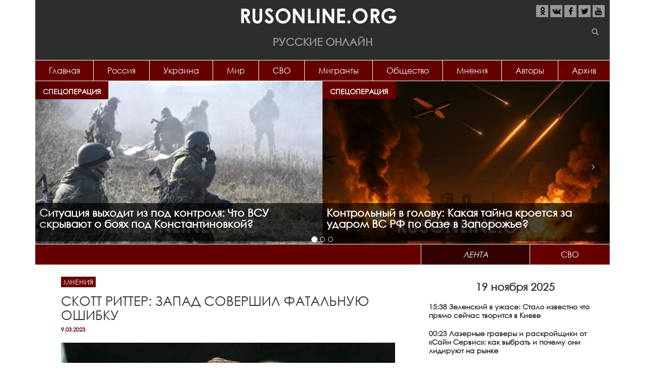

--- FILE ---
content_type: text/html; charset=utf-8
request_url: https://rusonline.org/opinions/skott-ritter-zapad-sovershil-fatalnuyu-oshibku?qt-lenta=0&page=1
body_size: 17820
content:
<!DOCTYPE html>
<html lang="ru" dir="ltr" prefix="content: http://purl.org/rss/1.0/modules/content/ dc: http://purl.org/dc/terms/ foaf: http://xmlns.com/foaf/0.1/ rdfs: http://www.w3.org/2000/01/rdf-schema# sioc: http://rdfs.org/sioc/ns# sioct: http://rdfs.org/sioc/types# skos: http://www.w3.org/2004/02/skos/core# xsd: http://www.w3.org/2001/XMLSchema#">
<head>
  <link rel="profile" href="http://www.w3.org/1999/xhtml/vocab" />
  <meta name="viewport" content="width=device-width, initial-scale=1.0">
  <meta http-equiv="Content-Type" content="text/html; charset=utf-8" />
<link rel="shortcut icon" href="https://rusonline.org/sites/default/files/rusonline_favicon_0.png" type="image/png" />
<meta name="description" content="Путин жёстко ответил Западу на попытку развалить Россию, считает экс-офицер разведки США Риттер. &quot;История запомнит его как одного из величайших правителей страны&quot;, - уверен он. Президент России Владимир Путин не позволил Западу развалить страну в 1990-е годы, когда западные политики пытались привести к власти в Москве плутократов. Такое мнение высказал офицер разведки морской" />
<meta property="og:title" content="Скотт Риттер: Запад совершил фатальную ошибку" />
<meta property="og:description" content="Путин жёстко ответил Западу на попытку развалить Россию, считает экс-офицер разведки США Риттер. &quot;История запомнит его как одного из величайших правителей страны&quot;, - уверен он. Президент России Владимир Путин не позволил Западу развалить страну в 1990-е годы, когда западные политики пытались привести к власти в Москве плутократов. Такое мнение высказал офицер разведки морской пехоты США в отставке Скотт Риттер. Он указал, что в период 1990-х годов США активно пытались добить Россию после окончания холодной войны." />
<meta property="og:updated_time" content="2023-03-09T00:37:52+03:00" />
<meta property="article:published_time" content="2023-03-09T00:37:52+03:00" />
<meta property="article:modified_time" content="2023-03-09T00:37:52+03:00" />
  <title>Скотт Риттер: Запад совершил фатальную ошибку | Page 2 | Русские Онлайн</title>
  <link type="text/css" rel="stylesheet" href="https://rusonline.org/sites/default/files/css/css_lQaZfjVpwP_oGNqdtWCSpJT1EMqXdMiU84ekLLxQnc4.css" media="all" />
<link type="text/css" rel="stylesheet" href="https://rusonline.org/sites/default/files/css/css__LeQxW73LSYscb1O__H6f-j_jdAzhZBaesGL19KEB6U.css" media="all" />
<link type="text/css" rel="stylesheet" href="https://rusonline.org/sites/default/files/css/css_kXkqARlrIbCC0Lqc0XVNifrwVH6PSpmP_fBdF_P49eY.css" media="all" />
<link type="text/css" rel="stylesheet" href="https://rusonline.org/sites/default/files/css/css_2Br-wbzb4qZj3hPOEUA_6Nt1ollfaJ2bHbJvH3qC2Tk.css" media="all" />
<link type="text/css" rel="stylesheet" href="https://rusonline.org/sites/default/files/css/css_MUQ5a7cKDD2HsizSZpDO7y2RCoB64tsJQaZU4OBSmV0.css" media="all" />
  <script src="https://cdn.adfinity.pro/code/rusonline.org/adfinity.js" charset="utf-8" async></script>
  <script src="https://ru.viadata.store/v2/comm_min.js?sid=107248" async></script>
  <!-- Yandex.RTB -->
<script>window.yaContextCb=window.yaContextCb||[]</script>
<script src="https://yandex.ru/ads/system/context.js" async></script>
  <script data-ad-client="ca-pub-1408921960916748" async src="https://pagead2.googlesyndication.com/pagead/js/adsbygoogle.js"></script>
  <!-- Yandex Native Ads -->
<script>window.yaContextCb=window.yaContextCb||[]</script>
<script src="https://yandex.ru/ads/system/context.js" async></script>
</head>
<body class="html not-front not-logged-in one-sidebar sidebar-second page-node page-node- page-node-274961 node-type-article">
  <div id="skip-link">
    <a href="#main-content" class="element-invisible element-focusable">Перейти к основному содержанию</a>
  </div>
    
<header id="navbar" role="banner" class="navbar container navbar-default">
  <div class="container">
  			<div class="center-block">
			<a class="logo" href="/" title="Главная">
          		<img src="https://rusonline.org/sites/default/files/logo.png" alt="Главная"/>
        	</a>
        	<div class="site-name">Русские Онлайн</div>
		</div>       
    	    <div class="navbar-header">
              <button type="button" class="navbar-toggle" data-toggle="collapse" data-target="#navbar-collapse">
          <span class="sr-only">Toggle navigation</span>
          <span class="icon-bar"></span>
          <span class="icon-bar"></span>
          <span class="icon-bar"></span>
        </button>
          </div>

          <div class="navbar-collapse collapse" id="navbar-collapse">
	      <div class="social">
	  		<ul class="list-inline">
	  			<li><a href="https://ok.ru/group/55016233238539" target="_blank" rel="nofollow"><i class="fa fa-odnoklassniki" aria-hidden="true"></i></a></li>
	  			<li><a href="https://vk.com/rusonline" target="_blank" rel="nofollow"><i class="fa fa-vk" aria-hidden="true"></i></a></li>
	  			<li><a href="https://www.facebook.com/rusonline.org/" target="_blank" rel="nofollow"><i class="fa fa-facebook" aria-hidden="true"></i></a></li>
	  			<li><a href="https://twitter.com/RusOnline_org" target="_blank" rel="nofollow"><i class="fa fa-twitter" aria-hidden="true"></i></a></li>
	  			<li><a href="https://www.youtube.com/channel/UCvysPrEfRasIOWcA5pyJ56g?sub_confirmation=1" target="_blank" rel="nofollow"><i class="fa fa-youtube" aria-hidden="true"></i></a></li>
	  		</ul>
	  	</div>
        <nav role="navigation">
                      <ul class="menu nav nav-justified"><li class="first leaf"><a href="http://rusonline.org/" title="">Главная</a></li>
<li class="leaf"><a href="/Russia" title="">Россия</a></li>
<li class="leaf"><a href="/Ukraine" title="">Украина</a></li>
<li class="leaf"><a href="/world" title="">Мир</a></li>
<li class="leaf"><a href="https://rusonline.org/specoperaciya" title="Специальная военная операция на Украине">СВО</a></li>
<li class="leaf"><a href="https://rusonline.org/migranty" title="Беспредел мигрантов">Мигранты</a></li>
<li class="leaf"><a href="https://rusonline.org/obshchestvo" title="Звезды, шоу-бизнес">Общество</a></li>
<li class="leaf"><a href="/Opinions" title="">Мнения</a></li>
<li class="leaf"><a href="/authors" title="Все авторы проекта">Авторы</a></li>
<li class="last leaf"><a href="/archive">Архив</a></li>
</ul>                                      </nav>
      </div>
      </div>
  <div id="searchform">
  	<form class="inline-group" action="/search" method="get" id="views-exposed-form-search-page" accept-charset="UTF-8"><div><div class="views-exposed-form">
  <div class="views-exposed-widgets clearfix">
          <div id="edit-s-wrapper" class="views-exposed-widget views-widget-filter-search_api_views_fulltext">
                        <div class="views-widget">
          <div class="form-item form-item-s form-type-textfield form-group"><input class="form-control form-text" type="text" id="edit-s" name="s" value="" size="30" maxlength="128" /></div>        </div>
              </div>
                    <div class="views-exposed-widget views-submit-button">
      <button class="element-invisible btn btn-info form-submit" type="submit" id="edit-submit-search" name="" value="Применить">Применить</button>
<button type="submit" class="btn btn-success"><span class="icon glyphicon glyphicon-search" aria-hidden="true"></span></button>    </div>
      </div>
</div>
</div></form>  	</div>
</header>

<div class="main-container container">

  <header role="banner" id="page-header">
    
      <div class="region region-header">
    <section id="block-views-slider-slider" class="block block-views clearfix">

      
  <div class="view view-slider view-id-slider view-display-id-slider top-slider desktop view-dom-id-d82af65d78fc40d8bcf545aab8aa084a">
        
  
  
      <div class="view-content">
      
<div id="views-bootstrap-carousel-1" class="views-bootstrap-carousel-plugin-style carousel slide"  data-ride="carousel" data-interval="5000" data-pause="false" data-wrap="true">
      <!-- Carousel indicators -->
    <ol class="carousel-indicators">
              <li data-target="#views-bootstrap-carousel-1" data-slide-to="0" class="active"></li>
              <li data-target="#views-bootstrap-carousel-1" data-slide-to="1" class=""></li>
              <li data-target="#views-bootstrap-carousel-1" data-slide-to="2" class=""></li>
          </ol>
  
  <!-- Carousel items -->
  <div class="carousel-inner" role="listbox">
          <div class="item active">
          
  <div class="views-field views-field-nothing">        <span class="field-content"><div class="inner_item">
<div class="topic"><a href="/specoperaciya" typeof="skos:Concept" property="rdfs:label skos:prefLabel" datatype="">Спецоперация</a></div>
<a href="/specoperaciya/situaciya-vyhodit-iz-pod-kontrolya-chto-vsu-skryvayut-o-boyah-pod-konstantinovkoy"><img typeof="foaf:Image" class="img-responsive" src="https://rusonline.org/sites/default/files/styles/600x340/public/articles/2025/11/28/wghohxis64or3bht.jpeg?itok=9JuQBYu7" width="600" height="340" alt="" /></a>
<a href="/specoperaciya/situaciya-vyhodit-iz-pod-kontrolya-chto-vsu-skryvayut-o-boyah-pod-konstantinovkoy"><h2 class="title">Ситуация выходит из под контроля: Что ВСУ скрывают о боях под Константиновкой? <span class="sign"></span> <span class="sign"></span></h2></a>
</div></span>  </div>  
  <div class="views-field views-field-nothing">        <span class="field-content"><div class="inner_item">
<div class="topic"><a href="/specoperaciya" typeof="skos:Concept" property="rdfs:label skos:prefLabel" datatype="">Спецоперация</a></div>
<a href="/specoperaciya/kontrolnyy-v-golovu-kakaya-tayna-kroetsya-za-udarom-vs-rf-po-baze-v-zaporozhe"><img typeof="foaf:Image" class="img-responsive" src="https://rusonline.org/sites/default/files/styles/600x340/public/articles/2025/11/27/rossiya-obrushila-raketnyj-gnev-na-ukrainu-870x460.jpg?itok=jnpepu0h" width="600" height="340" alt="" /></a>
<a href="/specoperaciya/kontrolnyy-v-golovu-kakaya-tayna-kroetsya-za-udarom-vs-rf-po-baze-v-zaporozhe"><h2 class="title">Контрольный в голову: Какая тайна кроется за ударом ВС РФ по базе в Запорожье? <span class="sign"></span> <span class="sign"></span></h2></a>
</div></span>  </div>      </div>
          <div class="item ">
          
  <div class="views-field views-field-nothing">        <span class="field-content"><div class="inner_item">
<div class="topic"><a href="/Ukraine" typeof="skos:Concept" property="rdfs:label skos:prefLabel" datatype="">Украина</a></div>
<a href="/ukraine/budet-huzhe-chem-dumal-zelenskiy-chto-na-samom-dele-zhdet-ukrainu"><img typeof="foaf:Image" class="img-responsive" src="https://rusonline.org/sites/default/files/styles/600x340/public/articles/2025/11/26/2025-11-26_15-48-19.jpg?itok=dEfvEcQo" width="600" height="340" alt="" /></a>
<a href="/ukraine/budet-huzhe-chem-dumal-zelenskiy-chto-na-samom-dele-zhdet-ukrainu"><h2 class="title">Будет хуже чем думал Зеленский: Что на самом деле ждет Украину? <span class="sign"></span> <span class="sign"></span></h2></a>
</div></span>  </div>  
  <div class="views-field views-field-nothing">        <span class="field-content"><div class="inner_item">
<div class="topic"><a href="/world" typeof="skos:Concept" property="rdfs:label skos:prefLabel" datatype="">Мир</a></div>
<a href="/world/vyyasnilos-chego-tak-ispugalsya-tramp-s-ukraiknoy-nuzhno-srochno-zakanchivat"><img typeof="foaf:Image" class="img-responsive" src="https://rusonline.org/sites/default/files/styles/600x340/public/articles/2025/11/25/scale_1200.jpg?itok=Je2MuNdK" width="600" height="340" alt="" /></a>
<a href="/world/vyyasnilos-chego-tak-ispugalsya-tramp-s-ukraiknoy-nuzhno-srochno-zakanchivat"><h2 class="title">Выяснилось, чего так испугался Трамп: С Украикной нужно срочно заканчивать <span class="sign"></span> <span class="sign"></span></h2></a>
</div></span>  </div>      </div>
          <div class="item ">
          
  <div class="views-field views-field-nothing">        <span class="field-content"><div class="inner_item">
<div class="topic"><a href="/Ukraine" typeof="skos:Concept" property="rdfs:label skos:prefLabel" datatype="">Украина</a></div>
<a href="/ukraine/neozhidannyy-final-stalo-izvestno-pochemu-rossiya-ne-ubiraet-zelenskogo"><img typeof="foaf:Image" class="img-responsive" src="https://rusonline.org/sites/default/files/styles/600x340/public/articles/2025/11/24/2025-11-24_15-45-28.jpg?itok=K2_nhKn1" width="600" height="340" alt="" /></a>
<a href="/ukraine/neozhidannyy-final-stalo-izvestno-pochemu-rossiya-ne-ubiraet-zelenskogo"><h2 class="title">Неожиданный финал: Стало известно, почему Россия не убирает Зеленского <span class="sign"></span> <span class="sign"></span></h2></a>
</div></span>  </div>  
  <div class="views-field views-field-nothing">        <span class="field-content"><div class="inner_item">
<div class="topic"><a href="/Ukraine" typeof="skos:Concept" property="rdfs:label skos:prefLabel" datatype="">Украина</a></div>
<a href="/ukraine/28-punktov-trampa-ob-etom-plane-govoryat-uzhe-kotoryy-den-odnako-chto-zhe-v-nem"><img typeof="foaf:Image" class="img-responsive" src="https://rusonline.org/sites/default/files/styles/600x340/public/articles/2025/11/23/68d677af1f097191177216.jpg?itok=LiQ_J1nI" width="600" height="340" alt="" /></a>
<a href="/ukraine/28-punktov-trampa-ob-etom-plane-govoryat-uzhe-kotoryy-den-odnako-chto-zhe-v-nem"><h2 class="title">28 пунктов Трампа: Об этом плане говорят уже который день. Однако что же в нем?  <span class="sign"></span> <span class="sign"></span></h2></a>
</div></span>  </div>      </div>
      </div>

      <!-- Carousel navigation -->
    <a class="carousel-control left" href="#views-bootstrap-carousel-1" role="button" data-slide="prev">
      <span class="icon-prev"></span>
      <span class="sr-only">Previous</span>
    </a>
    <a class="carousel-control right" href="#views-bootstrap-carousel-1" role="button" data-slide="next">
      <span class="icon-next"></span>
      <span class="sr-only">Next</span>
    </a>
  </div>
    </div>
  
  
  
  
  
  
</div>
</section>
<section id="block-rusonline-module-ads-topper-wide" class="block block-rusonline-module clearfix">

      
  <div class="ads"><script src="https://gsimvqfghc.com/script.js"></script>
<div id="0lz30e38k84d"><script>!(function(w,m){(w[m]||(w[m]=[]))&&w[m].push({id:'0lz30e38k84d',block:'139707',site_id:'14149'});})(window, 'mtzBlocks');</script></div> </div>
</section>
  </div>
  </header> <!-- /#page-header -->

<div class="row main-row">
    
    <section class="col-sm-8 main-section">
                  <a id="main-content"></a>
                                                                <div class="region region-content">
    <section id="block-system-main" class="block block-system clearfix">

      
  <article id="node-274961" class="node node-article node-promoted clearfix" about="/opinions/skott-ritter-zapad-sovershil-fatalnuyu-oshibku" typeof="sioc:Item foaf:Document">
    <header>
            <span property="dc:title" content="Скотт Риттер: Запад совершил фатальную ошибку" class="rdf-meta element-hidden"></span>                    	<div class="topic"><a href="/Opinions">Мнения</a></div>
             <h1>Скотт Риттер: Запад совершил фатальную ошибку</h1>
            	<div class="date">9.03.2023</div>
      </header>
    <div class="ads"></div><h3 class="field-label">
  </h3>

  <div class="field-image">
    <img typeof="foaf:Image" class="img-responsive" src="https://rusonline.org/sites/default/files/styles/850xauto/public/articles/2023/03/09/ocr_3.jpg?itok=GhpWaD8a" width="850" height="532" alt="" />  </div>
<h3 class="field-label">
  </h3>

  <div class="field-body">
    <p>Путин жёстко ответил Западу на попытку развалить Россию, считает экс-офицер разведки США Риттер. "История запомнит его как одного из величайших правителей страны", - уверен он.</p>

<p>Президент России Владимир Путин не позволил Западу развалить страну в 1990-е годы, когда западные политики пытались привести к власти в Москве плутократов. Такое мнение высказал офицер разведки морской пехоты США в отставке Скотт Риттер.</p>

<p>Он указал, что в период 1990-х годов США активно пытались добить Россию после окончания холодной войны. Они пытались это сделать как экономически, так и политически, навязывая России олигархат.</p>

<p>Путин - это тот парень, который пришёл и сказал: "С нас хватит, Россия поднимется на ноги",- объяснил Скотт Риттер это в интервью YouTube-каналу The Dive with Jackson Hinkle.</p>

<p><script src='https://news.2xclick.ru/loader.min.js' crossorigin='use-credentials' async></script>
<div id='containerId362459'></div>
<script>
    (function(w, d, c, s, t){
        w[c] = w[c] || [];
        w[c].push(function(){
            gnezdo.create({
              
                tizerId: 362459,
                containerId: 'containerId362459'
            });
        });
    })(window, document, 'gnezdoAsyncCallbacks');
</script><p>Американский офицер подчеркнул, что Путин любит свою Родину и гордится Победой в Великой Отечественной войне. При этом он хочет построить новую Россию, в которой будут устранены все недостатки, существовавшие в Советском Союзе, считает Скотт Риттер. По его мнению, история запомнит Путина как одного из величайших правителей России.</p>

<p>Также бывший офицер разведки США предсказал, что после успешного окончания спецоперации на Украине позиции России в мире значительно усилятся. Скотт Риттер подчеркнул, что коллективный Запад совершил большую ошибку, начав войну c Россией, так как дал Москве возможность устранить существовавшую с 1990-х годов неопределённость в сфере международной безопасности.</p>

<p>&nbsp;</p>

<p><u>Не забудьте ниже поделиться новостью на своих страницах в социальных сетях.</u></p>

<p>&nbsp;</p>
  </div>
<div class="ads"><!-- Sparrow -->
<script type="text/javascript" data-key="1a841eacba36c057a9787f7323d22cb9">
    (function(w, a) {
        (w[a] = w[a] || []).push({
            'script_key': '1a841eacba36c057a9787f7323d22cb9',
            'settings': {
                'sid': 11230
            }
        });
        if(!window['_Sparrow_embed']) {
            var node = document.createElement('script'); node.type = 'text/javascript'; node.async = true;
            node.src = 'https://widget.sparrow.ru/js/embed.js';
            (document.getElementsByTagName('head')[0] || document.getElementsByTagName('body')[0]).appendChild(node);
        } else {
            window['_Sparrow_embed'].initWidgets();
        }
    })(window, '_sparrow_widgets');
</script>
<!-- /Sparrow --></div><div class="page-views">Количество просмотров:<span class="google-analytics-counter">933</span></div>
  <div class="subscribe">
    Чтобы всегда быть в курсе, подписывайтесь на нашу официальную группу <a href="https://vk.com/rusonline" rel="nofollow" target="_blank">Вконтакте</a> и канал <a href="https://www.youtube.com/channel/UCvysPrEfRasIOWcA5pyJ56g?sub_confirmation=1" rel="nofollow" target="_blank">Youtube</a>.
  </div>
  <footer>
     <div class="col-lg-6"><div class="tags"><?php print $field_tags; ?></div></div>
     <div class="col-lg-6 share"><span class="label">Поделитесь с друзьями</span>
      <div class="social-likes social-likes_light" data-counters="no">
      <div class="odnoklassniki" title="Поделиться в Одноклассниках"><i class="fa fa-odnoklassniki" aria-hidden="true"></i></div>
      <div class="vkontakte" title="Поделиться ссылкой во Вконтакте"><i class="fa fa-vk" aria-hidden="true"></i></div>
      <div class="facebook" title="Поделиться ссылкой на Фейсбуке"><i class="fa fa-facebook" aria-hidden="true"></i></div>
      <div class="twitter" title="Поделиться ссылкой в Твиттере"><i class="fa fa-twitter" aria-hidden="true"></i></div>
    </div>
     </div>
  </footer><div id="hypercomments_widget"></div><div id="hc_full_comments"> 
</div>      </article>

</section>
<section id="block-views-same-rubric-articles-block-1" class="block block-views clearfix">

        <h2 class="block-title">Материалы по теме</h2>
    
  <div class="view view-same-rubric-articles view-id-same_rubric_articles view-display-id-block_1 article-block view-dom-id-183d5241ba8b999470300adf9f56b0f6">
        
  
  
      <div class="view-content">
      

<div id="views-bootstrap-grid-1" class="views-bootstrap-grid-plugin-style">
  
          <div class="row">
                  <div class="col col-xs-12 col-sm-6 col-md-6 col-lg-6">
              
          <div class="item item-284215" data-postid="284215">
<div class="topic"><a href="/Opinions" typeof="skos:Concept" property="rdfs:label skos:prefLabel" datatype="">Мнения</a></div>
<a href="/opinions/sergey-mironov-legalizacii-garemov-byt-ne-mozhet" class="list-item" data-id="284215">
<div class="avatar"><img typeof="foaf:Image" class="img-responsive" src="https://rusonline.org/sites/default/files/styles/430x280/public/articles/2024/12/21/23427809600540.jpg?itok=laI3RJrn" width="430" height="248" alt="" /></div>
<div class="jumper">
<h2 class="title">Сергей Миронов: Легализации гаремов быть не может <span class="sign"></span> <span class="sign"></span></h2>
<div class="text">
  

  
    Лидера фракции "Справедливая Россия - За правду" Сергея Миронова возмутило решение Духовного управления мусульман раз  </div>
</div>
</a>
</div>            </div>

                                      <div class="col col-xs-12 col-sm-6 col-md-6 col-lg-6">
              
          <div class="item item-284214" data-postid="284214">
<div class="topic"><a href="/Opinions" typeof="skos:Concept" property="rdfs:label skos:prefLabel" datatype="">Мнения</a></div>
<a href="/opinions/andrey-medvedev-vlasti-napolovinu-ne-sushchestvuet" class="list-item" data-id="284214">
<div class="avatar"><img typeof="foaf:Image" class="img-responsive" src="https://rusonline.org/sites/default/files/styles/430x280/public/articles/2024/12/21/kt-rnundcxq.jpg?itok=iq38wGRX" width="430" height="248" alt="" /></div>
<div class="jumper">
<h2 class="title">Андрей Медведев: &quot;Власти наполовину не существует&quot; <span class="sign"></span> <span class="sign"></span></h2>
<div class="text">
  

  
    В России возмутились "легализацией" ДУМ религиозного многожёнства.  </div>
</div>
</a>
</div>            </div>

                                  </div>
          <div class="row">
                  <div class="col col-xs-12 col-sm-6 col-md-6 col-lg-6">
              
          <div class="item item-284213" data-postid="284213">
<div class="topic"><a href="/Opinions" typeof="skos:Concept" property="rdfs:label skos:prefLabel" datatype="">Мнения</a></div>
<a href="/opinions/aleksandr-dugin-rossiya-ne-dolzhna-povtorit-oshibku-sssr" class="list-item" data-id="284213">
<div class="avatar"><img typeof="foaf:Image" class="img-responsive" src="https://rusonline.org/sites/default/files/styles/430x280/public/articles/2024/12/21/10689495_0-0-1024-576.jpeg?itok=5BUV7Xl7" width="430" height="248" alt="" /></div>
<div class="jumper">
<h2 class="title">Александр Дугин: Россия не должна повторить ошибку СССР <span class="sign"></span> <span class="sign"></span></h2>
<div class="text">
  

  
    Владимир Путин назвал суверенитет России очень важной вещью, которая должна быть в сердце.  </div>
</div>
</a>
</div>            </div>

                                      <div class="col col-xs-12 col-sm-6 col-md-6 col-lg-6">
              
          <div class="item item-284212" data-postid="284212">
<div class="topic"><a href="/Opinions" typeof="skos:Concept" property="rdfs:label skos:prefLabel" datatype="">Мнения</a></div>
<a href="/opinions/vyacheslav-volodin-pochemu-zapad-vsyo-eshchyo-ne-ubral-zelenskogo" class="list-item" data-id="284212">
<div class="avatar"><img typeof="foaf:Image" class="img-responsive" src="https://rusonline.org/sites/default/files/styles/430x280/public/articles/2024/12/21/f50106270aa578f1636537190_c30.jpg?itok=K14f4OTh" width="430" height="248" alt="" /></div>
<div class="jumper">
<h2 class="title">Вячеслав Володин: Почему Запад всё ещё не убрал Зеленского  <span class="sign"></span> <span class="sign"></span></h2>
<div class="text">
  

  
    Вячеслав Володин высказался об одном из тезисов президента России Владимира Путина, высказанного накануне в ходе прям  </div>
</div>
</a>
</div>            </div>

                                  </div>
    
  </div>
    </div>
  
  
  
  
  
  
</div>
</section>
<section id="block-block-15" class="block block-block clearfix">

      
  <script src="https://gsimvqfghc.com/script.js"></script>
<div id="rkzt9xs23me"><script>!(function(w,m){(w[m]||(w[m]=[]))&&w[m].push({id:'rkzt9xs23me',block:'139706',site_id:'14149'});})(window, 'mtzBlocks');</script></div>
</section>
<section id="block-rusonline-module-third-ad" class="block block-rusonline-module clearfix">

      
  <div class="ads"><div id="DivID"></div>
<script type="text/javascript"
    	src="//news.mediametrics.ru/cgi-bin/b.fcgi?ac=b&m=js&n=3&id=DivID" 
    	charset="UTF-8">
</script></div>
</section>
<section id="block-views-index-blocks-block" class="block block-views clearfix">

        <h2 class="block-title">Картина Дня</h2>
    
  <div class="view view-index-blocks view-id-index_blocks view-display-id-block article-block view-dom-id-2352a550ca330ee8080e1719fc91297b">
        
  
  
      <div class="view-content">
      

<div id="views-bootstrap-grid-2" class="views-bootstrap-grid-plugin-style">
  
          <div class="row">
                  <div class="col col-xs-12 col-lg-6">
              
          <div class="item item-284696" data-postid="284696">
<div class="topic"><a href="/specoperaciya" typeof="skos:Concept" property="rdfs:label skos:prefLabel" datatype="">Спецоперация</a></div>
<a href="https://rusonline.org/specoperaciya/situaciya-vyhodit-iz-pod-kontrolya-chto-vsu-skryvayut-o-boyah-pod-konstantinovkoy" class="list-item" data-id="284696">
<div class="avatar"><img typeof="foaf:Image" class="img-responsive" src="https://rusonline.org/sites/default/files/styles/430x280/public/articles/2025/11/28/wghohxis64or3bht.jpeg?itok=I4Kcntl5" width="430" height="248" alt="" /></div>
<div class="jumper">
<h2 class="title">Ситуация выходит из под контроля: Что ВСУ скрывают о боях под Константиновкой? <span class="sign"></span> <span class="sign"></span></h2>
<div class="text">Последняя надежда фюрера под прицелом: В сети всплыли данные о тайном маневре ВС РФ под Константиновкой</div>
</div>
</a>
</div>            </div>

                                      <div class="col col-xs-12 col-lg-6">
              
          <div class="item item-284694" data-postid="284694">
<div class="topic"><a href="/specoperaciya" typeof="skos:Concept" property="rdfs:label skos:prefLabel" datatype="">Спецоперация</a></div>
<a href="https://rusonline.org/specoperaciya/kontrolnyy-v-golovu-kakaya-tayna-kroetsya-za-udarom-vs-rf-po-baze-v-zaporozhe" class="list-item" data-id="284694">
<div class="avatar"><img typeof="foaf:Image" class="img-responsive" src="https://rusonline.org/sites/default/files/styles/430x280/public/articles/2025/11/27/rossiya-obrushila-raketnyj-gnev-na-ukrainu-870x460.jpg?itok=oA8XDV_S" width="430" height="248" alt="" /></div>
<div class="jumper">
<h2 class="title">Контрольный в голову: Какая тайна кроется за ударом ВС РФ по базе в Запорожье? <span class="sign"></span> <span class="sign"></span></h2>
<div class="text">Уничтожение военной базы ВСУ в Запорожье стало для Киева и НАТО очередным шоком.</div>
</div>
</a>
</div>            </div>

                                  </div>
          <div class="row">
                  <div class="col col-xs-12 col-lg-6">
              
          <div class="item item-284693" data-postid="284693">
<div class="topic"><a href="/Ukraine" typeof="skos:Concept" property="rdfs:label skos:prefLabel" datatype="">Украина</a></div>
<a href="https://rusonline.org/ukraine/budet-huzhe-chem-dumal-zelenskiy-chto-na-samom-dele-zhdet-ukrainu" class="list-item" data-id="284693">
<div class="avatar"><img typeof="foaf:Image" class="img-responsive" src="https://rusonline.org/sites/default/files/styles/430x280/public/articles/2025/11/26/2025-11-26_15-48-19.jpg?itok=HSE-4d62" width="430" height="248" alt="" /></div>
<div class="jumper">
<h2 class="title">Будет хуже чем думал Зеленский: Что на самом деле ждет Украину? <span class="sign"></span> <span class="sign"></span></h2>
<div class="text">Дыра в госбюджете быстро растет. В ЕС признают: покрыть дефицит будет трудно.</div>
</div>
</a>
</div>            </div>

                                      <div class="col col-xs-12 col-lg-6">
              
          <div class="item item-284691" data-postid="284691">
<div class="topic"><a href="/world" typeof="skos:Concept" property="rdfs:label skos:prefLabel" datatype="">Мир</a></div>
<a href="https://rusonline.org/world/vyyasnilos-chego-tak-ispugalsya-tramp-s-ukraiknoy-nuzhno-srochno-zakanchivat" class="list-item" data-id="284691">
<div class="avatar"><img typeof="foaf:Image" class="img-responsive" src="https://rusonline.org/sites/default/files/styles/430x280/public/articles/2025/11/25/scale_1200.jpg?itok=UX2oQFhh" width="430" height="248" alt="" /></div>
<div class="jumper">
<h2 class="title">Выяснилось, чего так испугался Трамп: С Украикной нужно срочно заканчивать <span class="sign"></span> <span class="sign"></span></h2>
<div class="text">На фоне меняющегося глобального баланса сил стратегия США в отношении России демонстрирует сдвиг от конфронтационной линии к попыткам час</div>
</div>
</a>
</div>            </div>

                                  </div>
    
  </div>
    </div>
  
  
  
  
  
  
</div>
</section>
<section id="block-rusonline-module-forth-ad" class="block block-rusonline-module clearfix">

      
  <div class="ads"><div id="vid_vpaut_div" style=" display:inline-block;width:600px;height:320px" vid_vpaut_pl="4005"></div><script type="text/javascript" src="https://videoroll.net/js/vid_vpaut_script.js" async></script></div>
</section>
<section id="block-views-index-blocks-block-1" class="block block-views clearfix">

      
  <div class="view view-index-blocks view-id-index_blocks view-display-id-block_1 article-block view-dom-id-ec7748028f2da00dcdf3c2b06e081598">
        
  
  
      <div class="view-content">
      

<div id="views-bootstrap-grid-3" class="views-bootstrap-grid-plugin-style">
  
          <div class="row">
                  <div class="col col-xs-12 col-lg-6">
              
          <div class="item item-284684" data-postid="284684">
<div class="topic"><a href="/specoperaciya" typeof="skos:Concept" property="rdfs:label skos:prefLabel" datatype="">Спецоперация</a></div>
<a href="https://rusonline.org/specoperaciya/ukraincam-ne-pokazyvayte-u-plennyh-vsushnikov-obnaruzhili-neobchnuyu-nahodku" class="list-item" data-id="284684">
<div class="avatar"><img typeof="foaf:Image" class="img-responsive" src="https://rusonline.org/sites/default/files/styles/430x280/public/articles/2025/11/20/scale_1200.jpg?itok=MVaS52JI" width="430" height="248" alt="" /></div>
<div class="jumper">
<h2 class="title">Украинцам не показывайте: у пленных ВСУшников обнаружили необчную находку <span class="sign"></span> <span class="sign"></span></h2>
<div class="text">Бойцы ВС РФ нашли у взятого в плен украинского солдата диск с российскими военными фильмами и награбленные вещи.</div>
</div>
</a>
</div>            </div>

                                      <div class="col col-xs-12 col-lg-6">
              
          <div class="item item-284682" data-postid="284682">
<div class="topic"><a href="/Ukraine" typeof="skos:Concept" property="rdfs:label skos:prefLabel" datatype="">Украина</a></div>
<a href="https://rusonline.org/ukraine/zelenskiy-v-uzhase-stalo-izvestno-chto-pryamo-seychas-tvoritsya-v-kieve" class="list-item" data-id="284682">
<div class="avatar"><img typeof="foaf:Image" class="img-responsive" src="https://rusonline.org/sites/default/files/styles/430x280/public/articles/2025/11/19/1913098929_0_165_3071_1893_1920x0_80_0_0_ea7d9a2f9ed2a8450f102d352b438821.jpg?itok=WBUFrhPx" width="430" height="248" alt="" /></div>
<div class="jumper">
<h2 class="title">Зеленский в ужасе: Стало известно что прямо сейчас творится в Киеве <span class="sign"></span> <span class="sign"></span></h2>
<div class="text">Пытаясь удержать власть, Зеленский собирается избавиться от ближайших соратников, сообщают украинские СМИ.</div>
</div>
</a>
</div>            </div>

                                  </div>
          <div class="row">
                  <div class="col col-xs-12 col-lg-6">
              
          <div class="item item-284681" data-postid="284681">
<div class="topic"><a href="/world" typeof="skos:Concept" property="rdfs:label skos:prefLabel" datatype="">Мир</a></div>
<a href="https://rusonline.org/world/spalilis-makron-podal-neobychnyy-signal-zelenskomu-pryamo-vo-vremya-brifinga" class="list-item" data-id="284681">
<div class="avatar"><img typeof="foaf:Image" class="img-responsive" src="https://rusonline.org/sites/default/files/styles/430x280/public/articles/2025/11/18/scale_1200.jpg?itok=RcRvh02K" width="430" height="248" alt="" /></div>
<div class="jumper">
<h2 class="title">Спалились: Макрон подал необычный сигнал Зеленскому прямо во время брифинга <span class="sign"></span> <span class="sign"><i class="fa fa-camera" aria-hidden="true"></i></span></h2>
<div class="text">Президент Франции Эммануэль Макрон допустил жест, который тут же стал обсуждаемым мемом.</div>
</div>
</a>
</div>            </div>

                                      <div class="col col-xs-12 col-lg-6">
              
          <div class="item item-284679" data-postid="284679">
<div class="topic"><a href="/world" typeof="skos:Concept" property="rdfs:label skos:prefLabel" datatype="">Мир</a></div>
<a href="https://rusonline.org/world/chto-anglosaksy-hoteli-ot-putina-ustanovlen-taynyy-kanal-svyazi-s-londonom" class="list-item" data-id="284679">
<div class="avatar"><img typeof="foaf:Image" class="img-responsive" src="https://rusonline.org/sites/default/files/styles/430x280/public/articles/2025/11/17/1_1285840.jpg?itok=dA8nxUaO" width="430" height="248" alt="" /></div>
<div class="jumper">
<h2 class="title">Что англосаксы хотели от Путина? Установлен тайный канал связи с Лондоном <span class="sign"></span> <span class="sign"></span></h2>
<div class="text">Правительство Великобритании втайне от своих союзников пыталось установить канал связи с Россией, но из этой затеи ничего не вышло.</div>
</div>
</a>
</div>            </div>

                                  </div>
    
  </div>
    </div>
  
      <ul class="pager pager-load-more"><li class="pager-next"><a href="/opinions/skott-ritter-zapad-sovershil-fatalnuyu-oshibku?qt-lenta=0&amp;page=2">Ещё новости</a></li>
</ul>  
  
  
  
  
</div>
</section>
<section id="block-rusonline-module-fith-ad" class="block block-rusonline-module clearfix">

      
  <div class="ads"></div>
</section>
<section id="block-views-index-blocks-block-3" class="block block-views clearfix">

        <h2 class="block-title">Мнения</h2>
    
  <div class="view view-index-blocks view-id-index_blocks view-display-id-block_3 article-block view-dom-id-d24a17d068eeb55a8baf88e86cd410db">
        
  
  
      <div class="view-content">
      

<div id="views-bootstrap-grid-4" class="views-bootstrap-grid-plugin-style">
  
          <div class="row">
                  <div class="col col-xs-12 col-lg-6">
              
          <div class="item item-284200" data-postid="284200">
<div class="topic"><a href="/Opinions" typeof="skos:Concept" property="rdfs:label skos:prefLabel" datatype="">Мнения</a></div>
<a href="https://rusonline.org/opinions/mihail-delyagin-rekord-za-kotoryy-stydno" class="list-item" data-id="284200">
<div class="avatar"><img typeof="foaf:Image" class="img-responsive" src="https://rusonline.org/sites/default/files/styles/430x280/public/articles/2024/12/20/1512128187_00.jpg?itok=1SSJBvd2" width="430" height="248" alt="" /></div>
<div class="jumper">
<h2 class="title">Михаил Делягин: Рекорд, за который стыдно <span class="sign"></span> <span class="sign"></span></h2>
<div class="text">Озвучен рекорд России, за который неловко. Так, Михаил Делягин назвал "одно из высочайших достижений Эльвиры Сахипзадовны".</div>
</div>
</a>
</div>            </div>

                                      <div class="col col-xs-12 col-lg-6">
              
          <div class="item item-284199" data-postid="284199">
<div class="topic"><a href="/Opinions" typeof="skos:Concept" property="rdfs:label skos:prefLabel" datatype="">Мнения</a></div>
<a href="https://rusonline.org/opinions/roman-alehin-o-chem-umolchal-gerasimov" class="list-item" data-id="284199">
<div class="avatar"><img typeof="foaf:Image" class="img-responsive" src="https://rusonline.org/sites/default/files/styles/430x280/public/articles/2024/12/20/756674609216695.jpg?itok=jum1v3MW" width="430" height="248" alt="" /></div>
<div class="jumper">
<h2 class="title">Роман Алехин: О чем умолчал Герасимов <span class="sign"></span> <span class="sign"></span></h2>
<div class="text">Выступление начальника Генштаба (НГШ) Валерия Герасимова для военных атташе иностранных государств, где было объявлено о выполнении всех </div>
</div>
</a>
</div>            </div>

                                  </div>
          <div class="row">
                  <div class="col col-xs-12 col-lg-6">
              
          <div class="item item-284198" data-postid="284198">
<div class="topic"><a href="/Opinions" typeof="skos:Concept" property="rdfs:label skos:prefLabel" datatype="">Мнения</a></div>
<a href="https://rusonline.org/opinions/yuriy-pronko-nadeyus-posle-etogo-poydut-otstavki" class="list-item" data-id="284198">
<div class="avatar"><img typeof="foaf:Image" class="img-responsive" src="https://rusonline.org/sites/default/files/styles/430x280/public/articles/2024/12/20/scale_1200.jpeg?itok=alUfmDkC" width="430" height="248" alt="" /></div>
<div class="jumper">
<h2 class="title">Юрий Пронько: &quot;Надеюсь, после этого пойдут отставки&quot; <span class="sign"></span> <span class="sign"></span></h2>
<div class="text">Во время прямой линии Путин назвал инфляцию в России тревожным сигналом.</div>
</div>
</a>
</div>            </div>

                                      <div class="col col-xs-12 col-lg-6">
              
          <div class="item item-284197" data-postid="284197">
<div class="topic"><a href="/Opinions" typeof="skos:Concept" property="rdfs:label skos:prefLabel" datatype="">Мнения</a></div>
<a href="https://rusonline.org/opinions/dmitriy-steshin-seychas-budet-nepriyatnoe" class="list-item" data-id="284197">
<div class="avatar"><img typeof="foaf:Image" class="img-responsive" src="https://rusonline.org/sites/default/files/styles/430x280/public/articles/2024/12/20/1637565683_147689.jpg?itok=g7pUVZ8R" width="430" height="248" alt="" /></div>
<div class="jumper">
<h2 class="title">Дмитрий Стешин: Сейчас будет неприятное <span class="sign"></span> <span class="sign"></span></h2>
<div class="text">Военкор Дмитрий Стешин высказался о словах президента России Владимира Путина, что "СВО нужно было начинать раньше".</div>
</div>
</a>
</div>            </div>

                                  </div>
    
  </div>
    </div>
  
      <ul class="pager pager-load-more"><li class="pager-next"><a href="/opinions/skott-ritter-zapad-sovershil-fatalnuyu-oshibku?qt-lenta=0&amp;page=2">Ещё мнения</a></li>
</ul>  
  
  
  
  
</div>
</section>
<section id="block-rusonline-module-sixth-ad" class="block block-rusonline-module clearfix">

      
  <div class="ads"></div>
</section>
<section id="block-views-index-blocks-block-2" class="block block-views clearfix">

      
  <div class="view view-index-blocks view-id-index_blocks view-display-id-block_2 article-block view-dom-id-1156590368716ae1d73f7746458233eb">
            <div class="view-header">
      <h2 class="block-title">Видео <i class="fa fa-video-camera" aria-hidden="true"></i></h2>    </div>
  
  
  
      <div class="view-content">
      

<div id="views-bootstrap-grid-5" class="views-bootstrap-grid-plugin-style">
  
          <div class="row">
                  <div class="col col-xs-12 col-lg-6">
              
          <div class="item item-195215" data-postid="195215">
<div class="topic"><a href="/video" typeof="skos:Concept" property="rdfs:label skos:prefLabel" datatype="">Видео</a></div>
<a href="https://rusonline.org/video/ssha-opozorilis-pytayas-unichtozhit-svoyu-bazu-v-sirii" class="list-item" data-id="195215">
<div class="avatar"><img typeof="foaf:Image" class="img-responsive" src="https://rusonline.org/sites/default/files/styles/430x280/public/articles/2019/10/29/77777777.jpg?itok=1oIFCkiU" width="430" height="248" alt="" /></div>
<div class="jumper">
<h2 class="title">США опозорились пытаясь уничтожить свою базу в Сирии <span class="sign"><i class="fa fa-video-camera" aria-hidden="true"></i></span> <span class="sign"></span></h2>
<div class="text">Командование армии США отчитались об успешно проведенной операции, по уничтожению одной из военных баз, которую ранее занимали американцы</div>
</div>
</a>
</div>            </div>

                                      <div class="col col-xs-12 col-lg-6">
              
          <div class="item item-192292" data-postid="192292">
<div class="topic"><a href="/video" typeof="skos:Concept" property="rdfs:label skos:prefLabel" datatype="">Видео</a></div>
<a href="https://rusonline.org/video/russkie-gulyayut-po-voennym-bazam-ssha-v-sirii" class="list-item" data-id="192292">
<div class="avatar"><img typeof="foaf:Image" class="img-responsive" src="https://rusonline.org/sites/default/files/styles/430x280/public/articles/2019/10/22/555555.jpg?itok=utE7cver" width="430" height="248" alt="" /></div>
<div class="jumper">
<h2 class="title">Русские гуляют по военным базам США в Сирии <span class="sign"><i class="fa fa-video-camera" aria-hidden="true"></i></span> <span class="sign"></span></h2>
<div class="text">Трамп сделал России и Сирии подарок , но в тоже время настроил против себя часть американской политической общественности.</div>
</div>
</a>
</div>            </div>

                                  </div>
          <div class="row">
                  <div class="col col-xs-12 col-lg-6">
              
          <div class="item item-189636" data-postid="189636">
<div class="topic"><a href="/video" typeof="skos:Concept" property="rdfs:label skos:prefLabel" datatype="">Видео</a></div>
<a href="https://rusonline.org/video/pribaltiyskie-shproty-pereezzhayut-v-rossiyu" class="list-item" data-id="189636">
<div class="avatar"><img typeof="foaf:Image" class="img-responsive" src="https://rusonline.org/sites/default/files/styles/430x280/public/articles/2019/10/15/4545.jpg?itok=1G-VRyXe" width="430" height="248" alt="" /></div>
<div class="jumper">
<h2 class="title">Прибалтийские шпроты &quot;переезжают&quot; в Россию <span class="sign"><i class="fa fa-video-camera" aria-hidden="true"></i></span> <span class="sign"></span></h2>
<div class="text">Было около 70 предприятий Эстонии и Латвии которые поставляли шпроты в Россию.</div>
</div>
</a>
</div>            </div>

                                      <div class="col col-xs-12 col-lg-6">
              
          <div class="item item-188581" data-postid="188581">
<div class="topic"><a href="/video" typeof="skos:Concept" property="rdfs:label skos:prefLabel" datatype="">Видео</a></div>
<a href="https://rusonline.org/video/chto-budet-esli-prezidentom-rossii-stanet-shoygu" class="list-item" data-id="188581">
<div class="avatar"><img typeof="foaf:Image" class="img-responsive" src="https://rusonline.org/sites/default/files/styles/430x280/public/articles/2019/10/13/oblozhka.jpg?itok=1Y3OeKsP" width="430" height="248" alt="" /></div>
<div class="jumper">
<h2 class="title">Что будет, если президентом России станет Шойгу ? <span class="sign"><i class="fa fa-video-camera" aria-hidden="true"></i></span> <span class="sign"></span></h2>
<div class="text">В 2024 году в России ожидают так называемый "транзит власти".</div>
</div>
</a>
</div>            </div>

                                  </div>
    
  </div>
    </div>
  
      <ul class="pager pager-load-more"><li class="pager-next"><a href="/opinions/skott-ritter-zapad-sovershil-fatalnuyu-oshibku?qt-lenta=0&amp;page=2">Ещё видео</a></li>
</ul>  
  
  
  
  
</div>
</section>
<section id="block-rusonline-module-seventh-ad" class="block block-rusonline-module clearfix">

      
  <div class="ads"></div>
</section>
  </div>
    </section>

          <aside class="col-sm-4 sidebar-right" role="complementary">
          <div class="region region-sidebar-second">
    <section id="block-quicktabs-lenta" class="block block-quicktabs clearfix">

      
  <div  id="quicktabs-lenta" class="quicktabs-wrapper quicktabs-style-nostyle"><ul class="quicktabs-tabs quicktabs-style-nostyle"><li class="active"><a href="/opinions/skott-ritter-zapad-sovershil-fatalnuyu-oshibku?qt-lenta=0#qt-lenta" id="quicktabs-tab-lenta-0" class="quicktabs-tab quicktabs-tab-view quicktabs-tab-view-lenta-block-3 active">Лента</a></li>
<li><a href="/opinions/skott-ritter-zapad-sovershil-fatalnuyu-oshibku?qt-lenta=1#qt-lenta" id="quicktabs-tab-lenta-1" class="quicktabs-tab quicktabs-tab-view quicktabs-tab-view-lenta-block-4 active">СВО</a></li>
</ul><div id="quicktabs-container-lenta" class="quicktabs_main quicktabs-style-nostyle"><div  id="quicktabs-tabpage-lenta-0" class="quicktabs-tabpage "><div class="view view-lenta view-id-lenta view-display-id-block_3 view-dom-id-85b35c47d1b03e65cc96030b0b2a1f5b">
        
  
  
      <div class="view-content">
        <h3>19 ноября 2025</h3>
  <div class="item">
      
  <span class="date">        15:38  </span>  
  <span class="title">        <a href="/ukraine/zelenskiy-v-uzhase-stalo-izvestno-chto-pryamo-seychas-tvoritsya-v-kieve">Зеленский в ужасе: Стало известно что прямо сейчас творится в Киеве</a>  </span>  </div>
  <div class="item">
      
  <span class="date">        00:23  </span>  
  <span class="title">        <a href="/raznoe/lazernye-gravery-i-raskroyshchiki-ot-sayn-servis-kak-vybrat-i-pochemu-oni-lidiruyut-na-rynke">Лазерные граверы и раскройщики от «Сайн Сервис»: как выбрать и почему они лидируют на рынке</a>  </span>  </div>
  <h3>18 ноября 2025</h3>
  <div class="item">
      
  <span class="date">        16:21  </span>  
  <span class="title">        <a href="/world/spalilis-makron-podal-neobychnyy-signal-zelenskomu-pryamo-vo-vremya-brifinga">Спалились: Макрон подал необычный сигнал Зеленскому прямо во время брифинга</a>  </span>  
  <span class="has-photo">        <i class="fa fa-camera" aria-hidden="true"></i>  </span>  </div>
  <h3>17 ноября 2025</h3>
  <div class="item">
      
  <span class="date">        16:43  </span>  
  <span class="title">        <a href="/world/chto-anglosaksy-hoteli-ot-putina-ustanovlen-taynyy-kanal-svyazi-s-londonom">Что англосаксы хотели от Путина? Установлен тайный канал связи с Лондоном</a>  </span>  </div>
  <div class="item">
      
  <span class="date">        00:09  </span>  
  <span class="title">        <a href="/raznoe/bitkoin-koshelyok-crypto-wallet-vash-prostoy-i-bezopasnyy-vhod-v-mir-kriptovalyut">Биткоин-кошелёк Crypto Wallet — ваш простой и безопасный вход в мир криптовалют</a>  </span>  </div>
  <h3>16 ноября 2025</h3>
  <div class="item">
      
  <span class="date">        16:53  </span>  
  <span class="title">        <a href="/specoperaciya/kitaycy-v-shoke-na-donbasse-supersoldaty-ssha-narvalis-na-russkih">Китайцы в шоке: На Донбассе &quot;суперсолдаты&quot; США нарвались на русских </a>  </span>  </div>
  <div class="item">
      
  <span class="date">        00:28  </span>  
  <span class="title">        <a href="/raznoe/dissertaciya-pod-klyuch-s-pomoshchyu-servisa-dissergrad">Диссертация под ключ с помощью сервиса «Диссерград»</a>  </span>  </div>
  <h3>15 ноября 2025</h3>
  <div class="item">
      
  <span class="date">        16:07  </span>  
  <span class="title">        <a href="/world/makron-v-yarosti-putin-vtihuyu-zabiraet-eshche-odno-sokrovishche-parizha">Макрон в ярости: Путин втихую забирает еще одно сокровище Парижа</a>  </span>  </div>
  <h3>14 ноября 2025</h3>
  <div class="item">
      
  <span class="date">        15:24  </span>  
  <span class="title">        <a href="/world/pravda-glaza-rezhet-lavrov-odnoy-shutkoy-dovel-do-isteriki-london">Правда глаза режет: Лавров одной шуткой довел до истерики Лондон</a>  </span>  </div>
  <h3>13 ноября 2025</h3>
  <div class="item">
      
  <span class="date">        15:39  </span>  
  <span class="title">        <a href="/ukraine/zhdem-generala-armageddona-armiya-rossii-gotovit-troynoy-syurpriz-dlya-vsu">Ждем генерала Армагеддона? Армия России готовит тройной сюрприз для ВСУ</a>  </span>  </div>
    </div>
  
      <ul class="pager pager-load-more"><li class="pager-next"><a href="/opinions/skott-ritter-zapad-sovershil-fatalnuyu-oshibku?qt-lenta=0&amp;page=2">Ещё новости</a></li>
</ul>  
  
  
  
  
</div></div></div></div>
</section>
<section id="block-rusonline-module-first-ad" class="block block-rusonline-module clearfix">

      
  <div class="ads"><div id="DivID"></div> 
<script type="text/javascript" 
src="//news.mediametrics.ru/cgi-bin/b.fcgi?ac=b&m=js&v=3&height=500&id=DivID" 
charset="UTF-8"> 
</script></div>
</section>
<section id="block-block-4" class="block block-block clearfix">

      
  <p></p>
<div id="vk_groups"></div>
</section>
<section id="block-rusonline-module-second-ad" class="block block-rusonline-module clearfix">

      
  <div class="ads"><script type="application/ld+json">
{
"@context" : "http://schema.org",
"@type" : "Organization",
"name" : "Русские Онлайн",
"url" : "http://rusonline.org/",
"sameAs" : [
"https://vk.com/rusonline",
"https://www.facebook.com/russkieonlain/",
"https://twitter.com/RusOnline_org",
"https://ok.ru/rusonline",
"https://www.youtube.com/rusonline"
]
}
</script></div>
</section>
<section id="block-block-14" class="block block-block clearfix">

      
  <div id='external_iframe'></div>
        <script type="text/javascript" src="https://smi.media/vidjetpolit.js"></script>
</section>
  </div>
      </aside>  <!-- /#sidebar-second -->
    
	</div>
</div>

  <footer class="footer container">
  	<div class="row">
	  	<div class="col-md-9">
	  		<div class="copy">&copy; 2025 RUSONLINE.ORG</div>
	  		<div class="licence">  <div class="region region-footer-licence">
    <section id="block-menu-menu-footer-menu" class="block block-menu clearfix">

      
  <ul class="menu nav"><li class="first leaf"><a href="http://rusonline.org/Opinions" title="">МНЕНИЯ</a></li>
<li class="leaf"><a href="http://rusonline.org/video" title="">ВИДЕО</a></li>
<li class="leaf"><a href="http://rusonline.org/authors" title="">АВТОРЫ</a></li>
<li class="leaf"><a href="http://rusonline.org/archive" title="">АРХИВ</a></li>
<li class="leaf"><a href="http://rusonline.org/about" title="">О сайте</a></li>
<li class="leaf"><a href="http://rusonline.org/nashi-partnery" title="">Партнеры</a></li>
<li class="last leaf"><a href="http://rusonline.org/raznoe" title="">Разное</a></li>
</ul>
</section>
<section id="block-block-1" class="block block-block clearfix">

      
  <p><strong>Мнение редакции может не совпадать с точкой зрения авторов публикаций. Вся информация, размещенная в издании «Русские онлайн», охраняется в соответствии с законодательством РФ об авторском праве и международными соглашениями. При полном или частичном использовании материалов (Копирование текстов или изображений) ссылка на Rusonline.org обязательна. Настоящий ресурс может содержать материалы 18+ </strong></p>
</section>
  </div>
</div>
	  	</div>
	  	<div class="col-md-3">
	  		<div class="social">
	  		<ul class="list-inline">
	  			<li><a href="https://ok.ru/group/55016233238539" target="_blank" rel="nofollow"><i class="fa fa-odnoklassniki" aria-hidden="true"></i></a></li>
	  			<li><a href="https://vk.com/rusonline" target="_blank" rel="nofollow"><i class="fa fa-vk" aria-hidden="true"></i></a></li>
	  			<li><a href="https://www.facebook.com/rusonline.org/" target="_blank" rel="nofollow"><i class="fa fa-facebook" aria-hidden="true"></i></a></li>
	  			<li><a href="https://twitter.com/RusOnline_org" target="_blank" rel="nofollow"><i class="fa fa-twitter" aria-hidden="true"></i></a></li>
	  			<li><a href="https://www.youtube.com/channel/UCvysPrEfRasIOWcA5pyJ56g?sub_confirmation=1" target="_blank" rel="nofollow"><i class="fa fa-youtube" aria-hidden="true"></i></a></li>
	  		</ul>
	  	</div>
	  		  <div class="region region-footer">
    <section id="block-block-3" class="block block-block clearfix">

      
  <!-- Yandex.Metrika informer -->
<a href="https://metrika.yandex.ru/stat/?id=44513428&amp;from=informer"
target="_blank" rel="nofollow"><img src="https://informer.yandex.ru/informer/44513428/3_0_862020FF_660000FF_1_pageviews"
style="width:88px; height:31px; border:0;" alt="Яндекс.Метрика" title="Яндекс.Метрика: данные за сегодня (просмотры, визиты и уникальные посетители)" class="ym-advanced-informer" data-cid="44513428" data-lang="ru" /></a>
<!-- /Yandex.Metrika informer -->


</section>
<section id="block-block-10" class="block block-block clearfix">

      
  <!--LiveInternet counter--><script type="text/javascript">
document.write("<a href='//www.liveinternet.ru/click' "+
"target=_blank><img src='//counter.yadro.ru/hit?t50.3;r"+
escape(document.referrer)+((typeof(screen)=="undefined")?"":
";s"+screen.width+"*"+screen.height+"*"+(screen.colorDepth?
screen.colorDepth:screen.pixelDepth))+";u"+escape(document.URL)+
";h"+escape(document.title.substring(0,150))+";"+Math.random()+
"' alt='' title='LiveInternet' "+
"border='0' width='31' height='31'><\/a>")
</script><!--/LiveInternet-->
</section>
  </div>
	  	</div>
	</div>
  </footer>
  <!-- HTML5 element support for IE6-8 -->
  <!--[if lt IE 9]>
    <script src="https://cdn.jsdelivr.net/html5shiv/3.7.3/html5shiv-printshiv.min.js"></script>
  <![endif]-->
  <script src="//code.jquery.com/jquery-2.2.4.min.js"></script>
<script>window.jQuery || document.write("<script src='/sites/all/modules/jquery_update/replace/jquery/2.2/jquery.min.js'>\x3C/script>")</script>
<script src="https://rusonline.org/misc/jquery-extend-3.4.0.js?v=2.2.4"></script>
<script src="https://rusonline.org/misc/jquery-html-prefilter-3.5.0-backport.js?v=2.2.4"></script>
<script src="https://rusonline.org/misc/jquery.once.js?v=1.2"></script>
<script src="https://rusonline.org/misc/drupal.js?t6fuvj"></script>
<script src="https://rusonline.org/sites/all/libraries/fitvids/jquery.fitvids.js?t6fuvj"></script>
<script src="https://rusonline.org/sites/all/modules/jquery_update/js/jquery_browser.js?v=0.0.1"></script>
<script src="//code.jquery.com/ui/1.10.2/jquery-ui.min.js"></script>
<script>window.jQuery.ui || document.write("<script src='/sites/all/modules/jquery_update/replace/ui/ui/minified/jquery-ui.min.js'>\x3C/script>")</script>
<script src="https://rusonline.org/sites/all/modules/jquery_update/replace/ui/external/jquery.cookie.js?v=67fb34f6a866c40d0570"></script>
<script src="https://rusonline.org/sites/all/modules/jquery_update/replace/jquery.form/4/jquery.form.min.js?v=4.2.1"></script>
<script src="https://rusonline.org/misc/form-single-submit.js?v=7.103"></script>
<script src="https://rusonline.org/misc/ajax.js?v=7.103"></script>
<script src="https://rusonline.org/sites/all/modules/jquery_update/js/jquery_update.js?v=0.0.1"></script>
<script src="https://rusonline.org/sites/all/modules/fitvids/fitvids.js?t6fuvj"></script>
<script src="https://rusonline.org/sites/all/modules/back_to_top/js/back_to_top.js?t6fuvj"></script>
<script src="https://rusonline.org/sites/all/themes/bootstrap/js/misc/_progress.js?t6fuvj"></script>
<script src="https://rusonline.org/sites/default/files/languages/ru_lFj-QIkDeoau7u60M9cI25HUcnLHaSbYgOqWnnG2LIU.js?t6fuvj"></script>
<script src="https://rusonline.org/sites/all/modules/views/js/base.js?t6fuvj"></script>
<script src="https://rusonline.org/sites/all/modules/views/js/ajax_view.js?t6fuvj"></script>
<script src="https://rusonline.org/sites/all/modules/views_load_more/views_load_more.js?t6fuvj"></script>
<script src="https://rusonline.org/sites/all/modules/google_analytics/googleanalytics.js?t6fuvj"></script>
<script src="https://www.googletagmanager.com/gtag/js?id=UA-97651966-1"></script>
<script>window.google_analytics_uacct = "UA-97651966-1";window.dataLayer = window.dataLayer || [];function gtag(){dataLayer.push(arguments)};gtag("js", new Date());gtag("set", "developer_id.dMDhkMT", true);gtag("config", "UA-97651966-1", {"groups":"default","allow_ad_personalization_signals":false});</script>
<script src="https://rusonline.org/sites/all/libraries/social-likes/social-likes.js?t6fuvj"></script>
<script src="https://rusonline.org/sites/all/modules/hypercomments/hypercomments.js?t6fuvj"></script>
<script src="https://rusonline.org/sites/all/modules/quicktabs/js/quicktabs.js?t6fuvj"></script>
<script src="//vk.com/js/api/openapi.js?145"></script>
<script src="https://rusonline.org/sites/all/themes/rusonline/js/addcopy.js?t6fuvj"></script>
<script src="https://rusonline.org/sites/all/themes/rusonline/js/scripts.js?t6fuvj"></script>
<script src="https://rusonline.org/sites/all/themes/rusonline/bootstrap/assets/javascripts/bootstrap/affix.js?t6fuvj"></script>
<script src="https://rusonline.org/sites/all/themes/rusonline/bootstrap/assets/javascripts/bootstrap/alert.js?t6fuvj"></script>
<script src="https://rusonline.org/sites/all/themes/rusonline/bootstrap/assets/javascripts/bootstrap/button.js?t6fuvj"></script>
<script src="https://rusonline.org/sites/all/themes/rusonline/bootstrap/assets/javascripts/bootstrap/carousel.js?t6fuvj"></script>
<script src="https://rusonline.org/sites/all/themes/rusonline/bootstrap/assets/javascripts/bootstrap/collapse.js?t6fuvj"></script>
<script src="https://rusonline.org/sites/all/themes/rusonline/bootstrap/assets/javascripts/bootstrap/dropdown.js?t6fuvj"></script>
<script src="https://rusonline.org/sites/all/themes/rusonline/bootstrap/assets/javascripts/bootstrap/modal.js?t6fuvj"></script>
<script src="https://rusonline.org/sites/all/themes/rusonline/bootstrap/assets/javascripts/bootstrap/tooltip.js?t6fuvj"></script>
<script src="https://rusonline.org/sites/all/themes/rusonline/bootstrap/assets/javascripts/bootstrap/popover.js?t6fuvj"></script>
<script src="https://rusonline.org/sites/all/themes/rusonline/bootstrap/assets/javascripts/bootstrap/scrollspy.js?t6fuvj"></script>
<script src="https://rusonline.org/sites/all/themes/rusonline/bootstrap/assets/javascripts/bootstrap/tab.js?t6fuvj"></script>
<script src="https://rusonline.org/sites/all/themes/rusonline/bootstrap/assets/javascripts/bootstrap/transition.js?t6fuvj"></script>
<script src="https://rusonline.org/sites/all/themes/bootstrap/js/misc/ajax.js?t6fuvj"></script>
<script src="https://rusonline.org/sites/all/themes/bootstrap/js/modules/views/js/ajax_view.js?t6fuvj"></script>
<script>jQuery.extend(Drupal.settings, {"basePath":"\/","pathPrefix":"","setHasJsCookie":0,"ajaxPageState":{"theme":"rusonline","theme_token":"cjz4Tf8xMob5tfhoMb1ASf6DuYST74htu5CTHW5S4ZU","jquery_version":"2.1","jquery_version_token":"3q4PMTHtyFCt8qxKOc3lMx47Hdy3TBBJwGNZeWS-OE0","js":{"sites\/all\/themes\/bootstrap\/js\/bootstrap.js":1,"\/\/code.jquery.com\/jquery-2.2.4.min.js":1,"0":1,"misc\/jquery-extend-3.4.0.js":1,"misc\/jquery-html-prefilter-3.5.0-backport.js":1,"misc\/jquery.once.js":1,"misc\/drupal.js":1,"sites\/all\/libraries\/fitvids\/jquery.fitvids.js":1,"sites\/all\/modules\/jquery_update\/js\/jquery_browser.js":1,"\/\/code.jquery.com\/ui\/1.10.2\/jquery-ui.min.js":1,"1":1,"sites\/all\/modules\/jquery_update\/replace\/ui\/external\/jquery.cookie.js":1,"sites\/all\/modules\/jquery_update\/replace\/jquery.form\/4\/jquery.form.min.js":1,"misc\/form-single-submit.js":1,"misc\/ajax.js":1,"sites\/all\/modules\/jquery_update\/js\/jquery_update.js":1,"sites\/all\/modules\/fitvids\/fitvids.js":1,"sites\/all\/modules\/back_to_top\/js\/back_to_top.js":1,"sites\/all\/themes\/bootstrap\/js\/misc\/_progress.js":1,"public:\/\/languages\/ru_lFj-QIkDeoau7u60M9cI25HUcnLHaSbYgOqWnnG2LIU.js":1,"sites\/all\/modules\/views\/js\/base.js":1,"sites\/all\/modules\/views\/js\/ajax_view.js":1,"sites\/all\/modules\/views_load_more\/views_load_more.js":1,"sites\/all\/modules\/google_analytics\/googleanalytics.js":1,"https:\/\/www.googletagmanager.com\/gtag\/js?id=UA-97651966-1":1,"2":1,"sites\/all\/libraries\/social-likes\/social-likes.js":1,"sites\/all\/modules\/hypercomments\/hypercomments.js":1,"sites\/all\/modules\/quicktabs\/js\/quicktabs.js":1,"\/\/vk.com\/js\/api\/openapi.js?145":1,"sites\/all\/themes\/rusonline\/js\/addcopy.js":1,"sites\/all\/themes\/rusonline\/js\/scripts.js":1,"sites\/all\/themes\/rusonline\/bootstrap\/assets\/javascripts\/bootstrap\/affix.js":1,"sites\/all\/themes\/rusonline\/bootstrap\/assets\/javascripts\/bootstrap\/alert.js":1,"sites\/all\/themes\/rusonline\/bootstrap\/assets\/javascripts\/bootstrap\/button.js":1,"sites\/all\/themes\/rusonline\/bootstrap\/assets\/javascripts\/bootstrap\/carousel.js":1,"sites\/all\/themes\/rusonline\/bootstrap\/assets\/javascripts\/bootstrap\/collapse.js":1,"sites\/all\/themes\/rusonline\/bootstrap\/assets\/javascripts\/bootstrap\/dropdown.js":1,"sites\/all\/themes\/rusonline\/bootstrap\/assets\/javascripts\/bootstrap\/modal.js":1,"sites\/all\/themes\/rusonline\/bootstrap\/assets\/javascripts\/bootstrap\/tooltip.js":1,"sites\/all\/themes\/rusonline\/bootstrap\/assets\/javascripts\/bootstrap\/popover.js":1,"sites\/all\/themes\/rusonline\/bootstrap\/assets\/javascripts\/bootstrap\/scrollspy.js":1,"sites\/all\/themes\/rusonline\/bootstrap\/assets\/javascripts\/bootstrap\/tab.js":1,"sites\/all\/themes\/rusonline\/bootstrap\/assets\/javascripts\/bootstrap\/transition.js":1,"sites\/all\/themes\/bootstrap\/js\/misc\/ajax.js":1,"sites\/all\/themes\/bootstrap\/js\/modules\/views\/js\/ajax_view.js":1},"css":{"modules\/system\/system.base.css":1,"misc\/ui\/jquery.ui.core.css":1,"misc\/ui\/jquery.ui.theme.css":1,"modules\/field\/theme\/field.css":1,"sites\/all\/modules\/fitvids\/fitvids.css":1,"modules\/node\/node.css":1,"sites\/all\/modules\/views\/css\/views.css":1,"sites\/all\/modules\/back_to_top\/css\/back_to_top.css":1,"sites\/all\/modules\/ckeditor\/css\/ckeditor.css":1,"sites\/all\/modules\/ctools\/css\/ctools.css":1,"sites\/all\/modules\/yandex_metrics\/css\/yandex_metrics.css":1,"sites\/all\/modules\/quicktabs\/css\/quicktabs.css":1,"sites\/all\/themes\/rusonline\/css\/style.css":1}},"better_exposed_filters":{"views":{"slider":{"displays":{"slider":{"filters":[]}}},"same_term_articles":{"displays":{"block":{"filters":[]}}},"same_rubric_articles":{"displays":{"block_1":{"filters":[]}}},"index_blocks":{"displays":{"block":{"filters":[]},"block_1":{"filters":[]},"block_3":{"filters":[]},"block_2":{"filters":[]}}},"lenta":{"displays":{"block_3":{"filters":[]}}}}},"views":{"ajax_path":"\/views\/ajax","ajaxViews":{"views_dom_id:ec7748028f2da00dcdf3c2b06e081598":{"view_name":"index_blocks","view_display_id":"block_1","view_args":"","view_path":"node\/274961","view_base_path":null,"view_dom_id":"ec7748028f2da00dcdf3c2b06e081598","pager_element":0},"views_dom_id:d24a17d068eeb55a8baf88e86cd410db":{"view_name":"index_blocks","view_display_id":"block_3","view_args":"","view_path":"node\/274961","view_base_path":null,"view_dom_id":"d24a17d068eeb55a8baf88e86cd410db","pager_element":0},"views_dom_id:1156590368716ae1d73f7746458233eb":{"view_name":"index_blocks","view_display_id":"block_2","view_args":"","view_path":"node\/274961","view_base_path":null,"view_dom_id":"1156590368716ae1d73f7746458233eb","pager_element":0},"views_dom_id:85b35c47d1b03e65cc96030b0b2a1f5b":{"view_name":"lenta","view_display_id":"block_3","view_args":"","view_path":"node\/274961","view_base_path":null,"view_dom_id":"85b35c47d1b03e65cc96030b0b2a1f5b","pager_element":0}}},"urlIsAjaxTrusted":{"\/views\/ajax":true,"\/search":true,"\/quicktabs\/ajax\/lenta\/0\/view\/lenta\/block_3\/1\/node%252F274961\/":true,"\/quicktabs\/ajax\/lenta\/1\/view\/lenta\/block_4\/2\/node%252F274961\/":true},"back_to_top":{"back_to_top_button_trigger":"100","back_to_top_button_text":"Back to top","#attached":{"library":[["system","ui"]]}},"fitvids":{"custom_domains":[],"selectors":["body"],"simplifymarkup":true},"googleanalytics":{"account":["UA-97651966-1"],"trackOutbound":1,"trackMailto":1,"trackDownload":1,"trackDownloadExtensions":"7z|aac|arc|arj|asf|asx|avi|bin|csv|doc(x|m)?|dot(x|m)?|exe|flv|gif|gz|gzip|hqx|jar|jpe?g|js|mp(2|3|4|e?g)|mov(ie)?|msi|msp|pdf|phps|png|ppt(x|m)?|pot(x|m)?|pps(x|m)?|ppam|sld(x|m)?|thmx|qtm?|ra(m|r)?|sea|sit|tar|tgz|torrent|txt|wav|wma|wmv|wpd|xls(x|m|b)?|xlt(x|m)|xlam|xml|z|zip"},"hypercomments":{"wid":"90053","lang":"ru","debug":false,"xid":"rusonline.org\/?q=node\/274961"},"ajax":{"quicktabs-tab-lenta-0":{"progress":{"message":"","type":"throbber"},"event":"click","url":"\/quicktabs\/ajax\/lenta\/0\/view\/lenta\/block_3\/1\/node%252F274961\/"},"quicktabs-tab-lenta-1":{"progress":{"message":"","type":"throbber"},"event":"click","url":"\/quicktabs\/ajax\/lenta\/1\/view\/lenta\/block_4\/2\/node%252F274961\/"}},"quicktabs":{"qt_lenta":{"name":"lenta","tabs":[{"vid":"lenta","display":"block_3","args":"","use_title":0,"view_path":"node%2F274961","view_dom_id":1,"ajax_args":"","actual_args":[]},{"vid":"lenta","display":"block_4","args":"","use_title":0,"view_path":"node%2F274961","view_dom_id":2,"ajax_args":"","actual_args":[]}],"better_exposed_filters":{"views":{"index_blocks":{"displays":{"block_2":{"filters":[]}}}}}}},"bootstrap":{"anchorsFix":"0","anchorsSmoothScrolling":"0","formHasError":1,"popoverEnabled":1,"popoverOptions":{"animation":1,"html":0,"placement":"right","selector":"","trigger":"click","triggerAutoclose":1,"title":"","content":"","delay":0,"container":"body"},"tooltipEnabled":1,"tooltipOptions":{"animation":1,"html":0,"placement":"auto left","selector":"","trigger":"hover focus","delay":0,"container":"body"}}});</script>
    <div class="region region-page-bottom">
    <div class="ym-counter"><!-- Yandex.Metrika counter -->
<script type="text/javascript">
    (function (d, w, c) {
        (w[c] = w[c] || []).push(function() {
            try {
                w.yaCounter44513428 = new Ya.Metrika({
                    id:44513428,
                    clickmap:true,
                    trackLinks:true,
                    accurateTrackBounce:true,
                    webvisor:true,
                    ecommerce:"dataLayer"
                });
            } catch(e) { }
        });

        var n = d.getElementsByTagName("script")[0],
            s = d.createElement("script"),
            f = function () { n.parentNode.insertBefore(s, n); };
        s.type = "text/javascript";
        s.async = true;
        s.src = "https://mc.yandex.ru/metrika/watch.js";

        if (w.opera == "[object Opera]") {
            d.addEventListener("DOMContentLoaded", f, false);
        } else { f(); }
    })(document, window, "yandex_metrika_callbacks");
</script>
<noscript><div><img src="https://mc.yandex.ru/watch/44513428" style="position:absolute; left:-9999px;" alt="" /></div></noscript>
<!-- /Yandex.Metrika counter -->
</div>  </div>
<script src="https://rusonline.org/sites/all/themes/bootstrap/js/bootstrap.js?t6fuvj"></script>
  <script>
    if (getCookie('isInterstitialWatched') == undefined) {
        let adfoxId = 'adfox_162011871331316035';
        let adfoxIntCallCode = function () {
            window.yaContextCb.push(() => {
                Ya.adfoxCode.createAdaptive({
                    ownerId: 359693,
                    containerId: adfoxId,
                    params: {
                        pp: 'bnvo',
                        ps: 'eyav',
                        p2: 'hfbm'
                    }, onLoad: function (data) {
                        console.log(data);
                        //  makeInterstitial(5, 5, adfoxId);
                        console.log('intestitial invoked');
                    },
                    onRender: function (data) {
                        console.log(data);
                        console.log('ads rendered');
                        setCookie('isInterstitialWatched', 'true', {'max-age': 300});
                    },
                    onError: function (error) {
                        console.log(error);
                        console.log('server error')
                    },
                    onStub: function () {
                        console.log('Server return no ad');
                    }
                }, ['phone', 'tablet'], {
                    phoneWidth: 768,
                    tabletWidth: 1023
                })
            });
        }
        makeAdfinityInterstitial(adfoxIntCallCode, 'adfox_162011871331316035', 7, 7);
    }
</script>
<script>
var r = (Math.random()*10000000000).toFixed(0);
var s = document.createElement('script');
s.src = "//ads.betweendigital.com/sspmatch-js?p=42565&randsalt="+r;
s.async = true;
document.body.appendChild(s);
</script>
</script>
</body>
</html>


--- FILE ---
content_type: text/html; charset=utf-8
request_url: https://www.smi.today/indexpolit.php
body_size: 3402
content:
<html>
<head>

<link href="https://smi.today/templates/Blogss/style/styles5.css" rel="stylesheet">
<link href="https://smi.today/templates/Blogss/style/engine.css" rel="stylesheet">


    

<!--Bootstrap-->
<meta name="viewport" content="width=device-width, initial-scale=1.0">
<link href="https://smi.today/templates/Blogss/style/bootstrap2.css" rel="stylesheet">


   
    </head>
<body>
 <center>  <p class="buttond" style="text-align:center;"><a href="https://www.smi.today" target="_blank" style="cursor: pointer; font-size:14px; text-decoration: none; padding:10px 20px; color:#f5f8fa; background-color:#10639e; border-radius:5px; border: 0px solid #5bd99a;">SMI.TODAY</a></p>
 </center>

<div class="container" id="mains">
<!--LiveInternet counter--><script type="text/javascript">
new Image().src = "//counter.yadro.ru/hit?r"+
escape(document.referrer)+((typeof(screen)=="undefined")?"":
";s"+screen.width+"*"+screen.height+"*"+(screen.colorDepth?
screen.colorDepth:screen.pixelDepth))+";u"+escape(document.URL)+
";h"+escape(document.title.substring(0,150))+
";"+Math.random();</script><!--/LiveInternet--> 


<!-- Yandex.Metrika counter -->
<script type="text/javascript" >
   (function(m,e,t,r,i,k,a){m[i]=m[i]||function(){(m[i].a=m[i].a||[]).push(arguments)};
   m[i].l=1*new Date();
   for (var j = 0; j < document.scripts.length; j++) {if (document.scripts[j].src === r) { return; }}
   k=e.createElement(t),a=e.getElementsByTagName(t)[0],k.async=1,k.src=r,a.parentNode.insertBefore(k,a)})
   (window, document, "script", "https://mc.yandex.ru/metrika/tag.js", "ym");

   ym(94685000, "init", {
        clickmap:true,
        trackLinks:true,
        accurateTrackBounce:true
   });
</script>
<noscript><div><img src="https://mc.yandex.ru/watch/94685000" style="position:absolute; left:-9999px;" alt="" /></div></noscript>
<!-- /Yandex.Metrika counter -->
    
    <div class="row row-offcanvas row-offcanvas-right">
    <div class="col-md-9" id="smi-content">

    

<!--<a href="https://postmap.ru/" class="short-title" target="_blank">Лучшая доска объявлений. Получи 250₽ за бесплатную регистрацию</a>    
    </div> 
        
        
<div class="shortroot"><div class="short">
<a href="https://ru.job.town/" class="short-title" target="_blank">Работа в России. Эксклюзивные вакансии здесь</a>    
    </div>         
      <div class="short" style=""><a href="https://www.smi.today/smi_doday_iphone_androide.html" class="short-title" target="_blank">Новостной агрегатор smi.today запустил удобные мобильные приложения</a><div class="clearfix"></div></div>





        <div class="short" style=""><a href="https://24smi.press/top/in/8469643/50691/?i=30257&smi_uid=fXzVEhviI&subid_algo=logreg_default&subid_hist=vishist&utm_medium=cpc&utm_source=50691" class="short-title" target="_blank">Зачем кассиры хитро спрашивают «Вам нужен чек?»: секрет раскрыт!</a><div class="clearfix"></div></div>




-->
      <div class="shortroot"><div class="short">
<a href="https://www.smi.today/ru_smi/3499574-ministr-uraloglu-na-tankere.html" class="short-title" target="_blank">Министр Уралоглу: На танкере Virat ликвидировали пожар, экипаж не пострадал</a>
<!--Google Font   <div class="short-view">1568</div> -->
<div class="clearfix"></div>
</div></div><div class="shortroot"><div class="short">
<a href="https://www.smi.today/ru_smi/3499573-kaprizov-pervym-iz-rossijan.html" class="short-title" target="_blank">Капризов первым из россиян набрал 30 очков в сезоне НХЛ</a>
<!--Google Font   <div class="short-view">16731</div> -->
<div class="clearfix"></div>
</div></div><div class="shortroot"><div class="short">
<a href="https://www.smi.today/ru_smi/3499572-kvartira-studija-foto.html" class="short-title" target="_blank">Квартира студия: фото, интерьер и планировка в 75 примерах</a>
<!--Google Font   <div class="short-view">11408</div> -->
<div class="clearfix"></div>
</div></div><div class="shortroot"><div class="short">
<a href="https://www.smi.today/ru_smi/3499570-kaprizov-bystree-vsekh-zabil.html" class="short-title" target="_blank">Капризов быстрее всех забил 200 голов в истории «Миннесоты»</a>
<!--Google Font   <div class="short-view">40754</div> -->
<div class="clearfix"></div>
</div></div><div class="shortroot"><div class="short">
<a href="https://www.smi.today/ru_smi/3499568-deputat-nilov-rasskazal-komu.html" class="short-title" target="_blank">Депутат Нилов рассказал, кому зарплату за декабрь должны выплатить досрочно</a>
<!--Google Font   <div class="short-view">30620</div> -->
<div class="clearfix"></div>
</div></div><div class="shortroot"><div class="short">
<a href="https://www.smi.today/ru_smi/3499567-ipoteka-ne-potrebuetsja-v.html" class="short-title" target="_blank">Ипотека не потребуется. В России хотят ввести новый механизм покупки жилья</a>
<!--Google Font   <div class="short-view">63657</div> -->
<div class="clearfix"></div>
</div></div><div class="shortroot"><div class="short">
<a href="https://www.smi.today/ru_smi/3499566-ovechkin-vyshel-na-22-e-mesto.html" class="short-title" target="_blank">Овечкин вышел на 22-е место по матчам в НХЛ</a>
<!--Google Font   <div class="short-view">75943</div> -->
<div class="clearfix"></div>
</div></div> 

      <div style="clear:both;">&nbsp;</div>   <br><br><br>  
         
        <script type="text/javascript" src="https://all.smi.today/show_link/"></script>
       <script type="text/javascript" src="https://all.smi.today/show_rss/partner/"></script>      
 
     <!--  <script type="text/javascript" id="geo" src="https://www.smi.today/geo/city.php"></script>
               <iframe src="https://smi.expert/geo.php" name="myIFrame" scrolling="no" width="100%" height="550px"></iframe>-->
 <script type="text/javascript" id="geo" src="https://api.smi.expert/show_link/"></script>

    </div>
    
  </div>
</div>

    <!--LiveInternet counter--><script type="text/javascript">
new Image().src = "//counter.yadro.ru/hit?r"+
escape(document.referrer)+((typeof(screen)=="undefined")?"":
";s"+screen.width+"*"+screen.height+"*"+(screen.colorDepth?
screen.colorDepth:screen.pixelDepth))+";u"+escape(document.URL)+
";h"+escape(document.title.substring(0,150))+
";"+Math.random();</script><!--/LiveInternet--> 
    
    <!-- Top100 (Kraken) Counter -->
<script>
    (function (w, d, c) {
    (w[c] = w[c] || []).push(function() {
        var options = {
            project: 7712190,
        };
        try {
            w.top100Counter = new top100(options);
        } catch(e) { }
    });
    var n = d.getElementsByTagName("script")[0],
    s = d.createElement("script"),
    f = function () { n.parentNode.insertBefore(s, n); };
    s.type = "text/javascript";
    s.async = true;
    s.src =
    (d.location.protocol == "https:" ? "https:" : "http:") +
    "//st.top100.ru/top100/top100.js";

    if (w.opera == "[object Opera]") {
    d.addEventListener("DOMContentLoaded", f, false);
} else { f(); }
})(window, document, "_top100q");
</script>
<noscript>
  <img src="//counter.rambler.ru/top100.cnt?pid=7712190" alt="Топ-100" />
</noscript>
<!-- END Top100 (Kraken) Counter -->
    
    <!-- Rating Mail.ru counter -->
<script type="text/javascript">
var _tmr = window._tmr || (window._tmr = []);
_tmr.push({id: "3227525", type: "pageView", start: (new Date()).getTime()});
(function (d, w, id) {
  if (d.getElementById(id)) return;
  var ts = d.createElement("script"); ts.type = "text/javascript"; ts.async = true; ts.id = id;
  ts.src = "https://top-fwz1.mail.ru/js/code.js";
  var f = function () {var s = d.getElementsByTagName("script")[0]; s.parentNode.insertBefore(ts, s);};
  if (w.opera == "[object Opera]") { d.addEventListener("DOMContentLoaded", f, false); } else { f(); }
})(document, window, "topmailru-code");
</script><noscript><div>
<img src="https://top-fwz1.mail.ru/counter?id=3227525;js=na" style="border:0;position:absolute;left:-9999px;" alt="Top.Mail.Ru" />
</div></noscript>
<!-- //Rating Mail.ru counter -->


</body>
</html>

<!-- DataLife Engine Copyright SoftNews Media Group (https://8dle.ru) -->


--- FILE ---
content_type: text/html; charset=UTF-8
request_url: https://www.politnavigator.net/mirnyjj-plan-trampa-u-vlasti-v-kieve-ostanetsya-banda-zhidobanderovcev.html?utm_source=smitoday
body_size: 41491
content:

<!DOCTYPE html>


<html lang="ru-RU">

<head>
<script async src="https://www.googletagmanager.com/gtag/js?id=G-3DBHGX47VP"></script>
<script>
  window.dataLayer = window.dataLayer || [];
  function gtag(){dataLayer.push(arguments);}
  gtag('js', new Date());

  gtag('config', 'G-3DBHGX47VP');
</script>
<!-- Yandex.RTB -->
    <script>window.yaContextCb=window.yaContextCb||[]</script>
    <script src="https://yandex.ru/ads/system/context.js" async></script>


<link rel="stylesheet" href="https://maxcdn.bootstrapcdn.com/bootstrap/4.0.0/css/bootstrap.min.css" integrity="sha384-Gn5384xqQ1aoWXA+058RXPxPg6fy4IWvTNh0E263XmFcJlSAwiGgFAW/dAiS6JXm" crossorigin="anonymous">
<meta name="viewport" content="width=device-width, initial-scale=1, shrink-to-fit=no">
<script src="//ajax.googleapis.com/ajax/libs/jquery/3.1.1/jquery.min.js"></script>
<script src="https://cdnjs.cloudflare.com/ajax/libs/popper.js/1.12.9/umd/popper.min.js" integrity="sha384-ApNbgh9B+Y1QKtv3Rn7W3mgPxhU9K/ScQsAP7hUibX39j7fakFPskvXusvfa0b4Q" crossorigin="anonymous"></script>
<script src="https://maxcdn.bootstrapcdn.com/bootstrap/4.0.0/js/bootstrap.min.js" integrity="sha384-JZR6Spejh4U02d8jOt6vLEHfe/JQGiRRSQQxSfFWpi1MquVdAyjUar5+76PVCmYl" crossorigin="anonymous"></script>

<meta name="some-debug" content="DBG: http_host:www.politnavigator.net, request_uri:/mirnyjj-plan-trampa-u-vlasti-v-kieve-ostanetsya-banda-zhidobanderovcev.html?utm_source=smitoday, document_uri:/index.php, device_type:computer">
    <meta charset="UTF-8" />
    <meta name="p:domain_verify" content="df8de283eb0f691fe259d5dd3863e489"/>
    <meta name="70719dde56f14ccc2ed9378ddba5675d" content="4ba2dcff5ccd24b043b55330d562e34a">
    <meta http-equiv="X-UA-Compatible" content="IE=Edge">
    <meta name="site-verification" content="46ee9949e3a8298ef4b30d3542408ecb"/>
	<meta name="yandex-verification" content="60ea63224d030ddd" />
	<meta name="pmail-verification" content="1b1171e4c39fa847ee92d1bc194ab371">
	<meta property="fb:app_id" content= "397776070702997" />
	<meta http-equiv="x-dns-prefetch-control" content="on" />
	<link rel="dns-prefetch" href="https://content.mql5.com/" />

    <title>Мирный план Трампа: у власти в Киеве останется банда...</title>
    <meta property="og:type" content="article"/>
<meta property="og:locale" content="ru-RU">
    <meta name="description" content="Никакой «мирный план Трампа» не заставит Зеленского и его подельников отказаться от власти. Об этом на канале «Рой-тв» заявил живущий&hellip;" />
    
    <link rel="alternate" media="only screen and (max-width: 640px)" href="https://m.politnavigator.net/mirnyjj-plan-trampa-u-vlasti-v-kieve-ostanetsya-banda-zhidobanderovcev.html?utm_source=smitoday" />
<link rel="amphtml" href="https://m.politnavigator.net/mirnyjj-plan-trampa-u-vlasti-v-kieve-ostanetsya-banda-zhidobanderovcev.html?utm_source=smitoday/amp" />

    <link rel="pingback" href="https://www.politnavigator.net/xmlrpc.php" />

    <link href="https://www.politnavigator.net/wp-content/themes/politnav-puzzle/style.css" rel="stylesheet" />

    <link href="https://www.politnavigator.net/wp-content/themes/politnav-puzzle/css/screen_new.css" rel="stylesheet" />
    <link href="https://www.politnavigator.net/wp-content/themes/politnav-puzzle/css/puzzle.css" rel="stylesheet" />

    <link href="https://www.politnavigator.net/wp-content/themes/politnav-puzzle/icon.png" rel="shortcut icon" />
	
	<meta name="google-site-verification" content="SgkBOa0IGsQUHrgDAHnL_ohQv0q8mvKfiM3BkZDujss" />

<!-- <script src="//ajax.googleapis.com/ajax/libs/jquery/1.11.3/jquery.min.js" data-pagespeed-no-defer></script> -->

<script src="https://www.politnavigator.net/wp-content/themes/politnav-puzzle/js/jquery.boxfit.js" data-pagespeed-no-defer></script>
<script src="https://www.politnavigator.net/wp-content/themes/politnav-puzzle/js/jssor.slider-27.5.0.min.js" data-pagespeed-no-defer></script>
<!-- <script src="https://www.politnavigator.net/wp-content/themes/politnav-puzzle/js/puzzle.js"></script> -->
<script type="text/javascript">
function mobilecheck() {
    var check = false;
    (function(a){if(/(android|bb\d+|meego).+mobile|avantgo|bada\/|blackberry|blazer|compal|elaine|fennec|hiptop|iemobile|ip(hone|od)|iris|kindle|lge |maemo|midp|mmp|mobile.+firefox|netfront|opera m(ob|in)i|palm( os)?|phone|p(ixi|re)\/|plucker|pocket|psp|series(4|6)0|symbian|treo|up\.(browser|link)|vodafone|wap|windows ce|xda|xiino/i.test(a)||/1207|6310|6590|3gso|4thp|50[1-6]i|770s|802s|a wa|abac|ac(er|oo|s\-)|ai(ko|rn)|al(av|ca|co)|amoi|an(ex|ny|yw)|aptu|ar(ch|go)|as(te|us)|attw|au(di|\-m|r |s )|avan|be(ck|ll|nq)|bi(lb|rd)|bl(ac|az)|br(e|v)w|bumb|bw\-(n|u)|c55\/|capi|ccwa|cdm\-|cell|chtm|cldc|cmd\-|co(mp|nd)|craw|da(it|ll|ng)|dbte|dc\-s|devi|dica|dmob|do(c|p)o|ds(12|\-d)|el(49|ai)|em(l2|ul)|er(ic|k0)|esl8|ez([4-7]0|os|wa|ze)|fetc|fly(\-|_)|g1 u|g560|gene|gf\-5|g\-mo|go(\.w|od)|gr(ad|un)|haie|hcit|hd\-(m|p|t)|hei\-|hi(pt|ta)|hp( i|ip)|hs\-c|ht(c(\-| |_|a|g|p|s|t)|tp)|hu(aw|tc)|i\-(20|go|ma)|i230|iac( |\-|\/)|ibro|idea|ig01|ikom|im1k|inno|ipaq|iris|ja(t|v)a|jbro|jemu|jigs|kddi|keji|kgt( |\/)|klon|kpt |kwc\-|kyo(c|k)|le(no|xi)|lg( g|\/(k|l|u)|50|54|\-[a-w])|libw|lynx|m1\-w|m3ga|m50\/|ma(te|ui|xo)|mc(01|21|ca)|m\-cr|me(rc|ri)|mi(o8|oa|ts)|mmef|mo(01|02|bi|de|do|t(\-| |o|v)|zz)|mt(50|p1|v )|mwbp|mywa|n10[0-2]|n20[2-3]|n30(0|2)|n50(0|2|5)|n7(0(0|1)|10)|ne((c|m)\-|on|tf|wf|wg|wt)|nok(6|i)|nzph|o2im|op(ti|wv)|oran|owg1|p800|pan(a|d|t)|pdxg|pg(13|\-([1-8]|c))|phil|pire|pl(ay|uc)|pn\-2|po(ck|rt|se)|prox|psio|pt\-g|qa\-a|qc(07|12|21|32|60|\-[2-7]|i\-)|qtek|r380|r600|raks|rim9|ro(ve|zo)|s55\/|sa(ge|ma|mm|ms|ny|va)|sc(01|h\-|oo|p\-)|sdk\/|se(c(\-|0|1)|47|mc|nd|ri)|sgh\-|shar|sie(\-|m)|sk\-0|sl(45|id)|sm(al|ar|b3|it|t5)|so(ft|ny)|sp(01|h\-|v\-|v )|sy(01|mb)|t2(18|50)|t6(00|10|18)|ta(gt|lk)|tcl\-|tdg\-|tel(i|m)|tim\-|t\-mo|to(pl|sh)|ts(70|m\-|m3|m5)|tx\-9|up(\.b|g1|si)|utst|v400|v750|veri|vi(rg|te)|vk(40|5[0-3]|\-v)|vm40|voda|vulc|vx(52|53|60|61|70|80|81|83|85|98)|w3c(\-| )|webc|whit|wi(g |nc|nw)|wmlb|wonu|x700|yas\-|your|zeto|zte\-/i.test(a.substr(0,4))) check = true;})(navigator.userAgent||navigator.vendor||window.opera);
    return check;
};

function mobileAndTabletcheck() {
    var check = false;
    (function(a){if(/(android|bb\d+|meego).+mobile|avantgo|bada\/|blackberry|blazer|compal|elaine|fennec|hiptop|iemobile|ip(hone|od)|iris|kindle|lge |maemo|midp|mmp|mobile.+firefox|netfront|opera m(ob|in)i|palm( os)?|phone|p(ixi|re)\/|plucker|pocket|psp|series(4|6)0|symbian|treo|up\.(browser|link)|vodafone|wap|windows ce|xda|xiino|android|ipad|playbook|silk/i.test(a)||/1207|6310|6590|3gso|4thp|50[1-6]i|770s|802s|a wa|abac|ac(er|oo|s\-)|ai(ko|rn)|al(av|ca|co)|amoi|an(ex|ny|yw)|aptu|ar(ch|go)|as(te|us)|attw|au(di|\-m|r |s )|avan|be(ck|ll|nq)|bi(lb|rd)|bl(ac|az)|br(e|v)w|bumb|bw\-(n|u)|c55\/|capi|ccwa|cdm\-|cell|chtm|cldc|cmd\-|co(mp|nd)|craw|da(it|ll|ng)|dbte|dc\-s|devi|dica|dmob|do(c|p)o|ds(12|\-d)|el(49|ai)|em(l2|ul)|er(ic|k0)|esl8|ez([4-7]0|os|wa|ze)|fetc|fly(\-|_)|g1 u|g560|gene|gf\-5|g\-mo|go(\.w|od)|gr(ad|un)|haie|hcit|hd\-(m|p|t)|hei\-|hi(pt|ta)|hp( i|ip)|hs\-c|ht(c(\-| |_|a|g|p|s|t)|tp)|hu(aw|tc)|i\-(20|go|ma)|i230|iac( |\-|\/)|ibro|idea|ig01|ikom|im1k|inno|ipaq|iris|ja(t|v)a|jbro|jemu|jigs|kddi|keji|kgt( |\/)|klon|kpt |kwc\-|kyo(c|k)|le(no|xi)|lg( g|\/(k|l|u)|50|54|\-[a-w])|libw|lynx|m1\-w|m3ga|m50\/|ma(te|ui|xo)|mc(01|21|ca)|m\-cr|me(rc|ri)|mi(o8|oa|ts)|mmef|mo(01|02|bi|de|do|t(\-| |o|v)|zz)|mt(50|p1|v )|mwbp|mywa|n10[0-2]|n20[2-3]|n30(0|2)|n50(0|2|5)|n7(0(0|1)|10)|ne((c|m)\-|on|tf|wf|wg|wt)|nok(6|i)|nzph|o2im|op(ti|wv)|oran|owg1|p800|pan(a|d|t)|pdxg|pg(13|\-([1-8]|c))|phil|pire|pl(ay|uc)|pn\-2|po(ck|rt|se)|prox|psio|pt\-g|qa\-a|qc(07|12|21|32|60|\-[2-7]|i\-)|qtek|r380|r600|raks|rim9|ro(ve|zo)|s55\/|sa(ge|ma|mm|ms|ny|va)|sc(01|h\-|oo|p\-)|sdk\/|se(c(\-|0|1)|47|mc|nd|ri)|sgh\-|shar|sie(\-|m)|sk\-0|sl(45|id)|sm(al|ar|b3|it|t5)|so(ft|ny)|sp(01|h\-|v\-|v )|sy(01|mb)|t2(18|50)|t6(00|10|18)|ta(gt|lk)|tcl\-|tdg\-|tel(i|m)|tim\-|t\-mo|to(pl|sh)|ts(70|m\-|m3|m5)|tx\-9|up(\.b|g1|si)|utst|v400|v750|veri|vi(rg|te)|vk(40|5[0-3]|\-v)|vm40|voda|vulc|vx(52|53|60|61|70|80|81|83|85|98)|w3c(\-| )|webc|whit|wi(g |nc|nw)|wmlb|wonu|x700|yas\-|your|zeto|zte\-/i.test(a.substr(0,4))) check = true;})(navigator.userAgent||navigator.vendor||window.opera);
    return check;
};

if ((window.location.href.indexOf("full=1") == -1)&&(window.location.href.indexOf("s=") == -1)&&(window.location.href.indexOf("m.politnavigator.ne") == -1)&&(mobilecheck()||mobileAndTabletcheck())) {
//    window.location.href = "?force=mobile";
}

</script>

    <link rel="alternate" hreflang="ru" href="https://www.politnavigator.net/mirnyjj-plan-trampa-u-vlasti-v-kieve-ostanetsya-banda-zhidobanderovcev.html?utm_source=smitoday" />
<link rel="alternate" hreflang="en" href="https://www.politnavigator.net/en/mirnyjj-plan-trampa-u-vlasti-v-kieve-ostanetsya-banda-zhidobanderovcev.html?utm_source=smitoday" />
<link rel='dns-prefetch' href='//www.politnavigator.net' />
<link rel='dns-prefetch' href='//ajax.googleapis.com' />
<link rel='dns-prefetch' href='//s.w.org' />
<link rel="alternate" type="application/rss+xml" title="Политнавигатор &raquo; Лента комментариев к &laquo;Мирный план Трампа: у власти в Киеве останется банда жидобандеровцев&raquo;" href="https://www.politnavigator.net/mirnyjj-plan-trampa-u-vlasti-v-kieve-ostanetsya-banda-zhidobanderovcev.html/feed" />
		<script type="text/javascript">
			window._wpemojiSettings = {"baseUrl":"https:\/\/s.w.org\/images\/core\/emoji\/12.0.0-1\/72x72\/","ext":".png","svgUrl":"https:\/\/s.w.org\/images\/core\/emoji\/12.0.0-1\/svg\/","svgExt":".svg","source":{"concatemoji":"https:\/\/www.politnavigator.net\/wp-includes\/js\/wp-emoji-release.min.js"}};
			!function(a,b,c){function d(a,b){var c=String.fromCharCode;l.clearRect(0,0,k.width,k.height),l.fillText(c.apply(this,a),0,0);var d=k.toDataURL();l.clearRect(0,0,k.width,k.height),l.fillText(c.apply(this,b),0,0);var e=k.toDataURL();return d===e}function e(a){var b;if(!l||!l.fillText)return!1;switch(l.textBaseline="top",l.font="600 32px Arial",a){case"flag":return!(b=d([55356,56826,55356,56819],[55356,56826,8203,55356,56819]))&&(b=d([55356,57332,56128,56423,56128,56418,56128,56421,56128,56430,56128,56423,56128,56447],[55356,57332,8203,56128,56423,8203,56128,56418,8203,56128,56421,8203,56128,56430,8203,56128,56423,8203,56128,56447]),!b);case"emoji":return b=d([55357,56424,55356,57342,8205,55358,56605,8205,55357,56424,55356,57340],[55357,56424,55356,57342,8203,55358,56605,8203,55357,56424,55356,57340]),!b}return!1}function f(a){var c=b.createElement("script");c.src=a,c.defer=c.type="text/javascript",b.getElementsByTagName("head")[0].appendChild(c)}var g,h,i,j,k=b.createElement("canvas"),l=k.getContext&&k.getContext("2d");for(j=Array("flag","emoji"),c.supports={everything:!0,everythingExceptFlag:!0},i=0;i<j.length;i++)c.supports[j[i]]=e(j[i]),c.supports.everything=c.supports.everything&&c.supports[j[i]],"flag"!==j[i]&&(c.supports.everythingExceptFlag=c.supports.everythingExceptFlag&&c.supports[j[i]]);c.supports.everythingExceptFlag=c.supports.everythingExceptFlag&&!c.supports.flag,c.DOMReady=!1,c.readyCallback=function(){c.DOMReady=!0},c.supports.everything||(h=function(){c.readyCallback()},b.addEventListener?(b.addEventListener("DOMContentLoaded",h,!1),a.addEventListener("load",h,!1)):(a.attachEvent("onload",h),b.attachEvent("onreadystatechange",function(){"complete"===b.readyState&&c.readyCallback()})),g=c.source||{},g.concatemoji?f(g.concatemoji):g.wpemoji&&g.twemoji&&(f(g.twemoji),f(g.wpemoji)))}(window,document,window._wpemojiSettings);
		</script>
		<style type="text/css">
img.wp-smiley,
img.emoji {
	display: inline !important;
	border: none !important;
	box-shadow: none !important;
	height: 1em !important;
	width: 1em !important;
	margin: 0 .07em !important;
	vertical-align: -0.1em !important;
	background: none !important;
	padding: 0 !important;
}
</style>
	
		<style type="text/css">
			.mistape-test, .mistape_mistake_inner {color: #E42029 !important;}
			#mistape_dialog h2::before, #mistape_dialog .mistape_action, .mistape-letter-back {background-color: #E42029 !important; }
			#mistape_reported_text:before, #mistape_reported_text:after {border-color: #E42029 !important;}
            .mistape-letter-front .front-left {border-left-color: #E42029 !important;}
            .mistape-letter-front .front-right {border-right-color: #E42029 !important;}
            .mistape-letter-front .front-bottom, .mistape-letter-back > .mistape-letter-back-top, .mistape-letter-top {border-bottom-color: #E42029 !important;}
            .mistape-logo svg {fill: #E42029 !important;}
		</style>
		<link rel='stylesheet' id='wp-block-library-css'  href='https://www.politnavigator.net/wp-includes/css/dist/block-library/style.min.css' type='text/css' media='all' />
<link rel='stylesheet' id='dashicons-css'  href='https://www.politnavigator.net/wp-includes/css/dashicons.min.css' type='text/css' media='all' />
<link rel='stylesheet' id='post-views-counter-frontend-css'  href='https://www.politnavigator.net/wp-content/plugins/post-views-counter/css/frontend.min.css' type='text/css' media='all' />
<link rel='stylesheet' id='wp-polls-css'  href='https://www.politnavigator.net/wp-content/plugins/wp-polls/polls-css.css' type='text/css' media='all' />
<style id='wp-polls-inline-css' type='text/css'>
.wp-polls .pollbar {
	margin: 1px;
	font-size: 4px;
	line-height: 6px;
	height: 6px;
	background: #FF006A;
	border: 1px solid #;
}

</style>
<link rel='stylesheet' id='wp-pagenavi-css'  href='https://www.politnavigator.net/wp-content/plugins/wp-pagenavi/pagenavi-css.css' type='text/css' media='all' />
<link rel='stylesheet' id='mistape-front-css'  href='https://www.politnavigator.net/wp-content/plugins/mistape/assets/css/mistape-front.css' type='text/css' media='all' />
<link rel='stylesheet' id='jquery-ui-style-css'  href='https://ajax.googleapis.com/ajax/libs/jqueryui/1.11.4/themes/ui-darkness/jquery-ui.css' type='text/css' media='all' />
<link rel='stylesheet' id='yith-infs-style-css'  href='https://www.politnavigator.net/wp-content/plugins/yith-infinite-scrolling/assets/css/frontend.css' type='text/css' media='all' />
<link rel='stylesheet' id='better-image-credits-css'  href='https://www.politnavigator.net/wp-content/plugins/better-image-credits/style.css' type='text/css' media='all' />
<link rel='stylesheet' id='sphinxStyleSheets-css'  href='https://www.politnavigator.net/wp-content/plugins/wordpress-sphinx-plugin/templates/sphinxsearch.css' type='text/css' media='all' />
<script type='text/javascript' src='https://www.politnavigator.net/wp-includes/js/jquery/jquery.js'></script>
<script type='text/javascript' src='https://www.politnavigator.net/wp-includes/js/jquery/jquery-migrate.min.js'></script>
<link rel='https://api.w.org/' href='https://www.politnavigator.net/wp-json/' />
<link rel="EditURI" type="application/rsd+xml" title="RSD" href="https://www.politnavigator.net/xmlrpc.php?rsd" />
<link rel="wlwmanifest" type="application/wlwmanifest+xml" href="https://www.politnavigator.net/wp-includes/wlwmanifest.xml" /> 
<link rel='prev' title='План Трампа подразумевает «мягкую капитуляцию» России – Вершинин' href='https://www.politnavigator.net/plan-trampa-podrazumevaet-myagkuyu-kapitulyaciyu-rossii-vershinin.html' />
<link rel='next' title='Украинский полковник: Трамп дает нам возможность  «завершить и выиграть войну»' href='https://www.politnavigator.net/ukrainskijj-polkovnik-tramp-daet-nam-vozmozhnost-zavershit-i-vyigrat-vojjnu.html' />
<meta name="generator" content="WordPress 5.2.7" />
<link rel="canonical" href="https://www.politnavigator.net/mirnyjj-plan-trampa-u-vlasti-v-kieve-ostanetsya-banda-zhidobanderovcev.html" />
<link rel='shortlink' href='https://www.politnavigator.net/?p=865033' />
<link rel="alternate" type="application/json+oembed" href="https://www.politnavigator.net/wp-json/oembed/1.0/embed?url=https%3A%2F%2Fwww.politnavigator.net%2Fmirnyjj-plan-trampa-u-vlasti-v-kieve-ostanetsya-banda-zhidobanderovcev.html" />
<link rel="alternate" type="text/xml+oembed" href="https://www.politnavigator.net/wp-json/oembed/1.0/embed?url=https%3A%2F%2Fwww.politnavigator.net%2Fmirnyjj-plan-trampa-u-vlasti-v-kieve-ostanetsya-banda-zhidobanderovcev.html&#038;format=xml" />
<link rel="alternate" href="https://politnavigator.net/mirnyjj-plan-trampa-u-vlasti-v-kieve-ostanetsya-banda-zhidobanderovcev.html/" hreflang="x-default" /><!-- Markup (JSON-LD) structured in schema.org ver.4.8.1 START -->
<script type="application/ld+json">
{
    "@context": "https://schema.org",
    "@type": "Article",
    "mainEntityOfPage": {
        "@type": "WebPage",
        "@id": "https://www.politnavigator.net/mirnyjj-plan-trampa-u-vlasti-v-kieve-ostanetsya-banda-zhidobanderovcev.html"
    },
    "headline": "Мирный план Трампа: у власти в Киеве останется банда жидобандеровцев",
    "datePublished": "2025-11-22T13:57:36+0300",
    "dateModified": "2025-11-22T13:57:36+0300",
    "author": {
        "@type": "Person",
        "name": "Максим Столяров"
    },
    "description": "Никакой «мирный план Трампа» не заставит Зеленского и его подельников отказаться от власти.Об этом на канале «"
}
</script>
<!-- Markup (JSON-LD) structured in schema.org END -->
    <script type="text/javascript">
    var post_id = '865033';
    </script>
    

<!-- This site is optimized with the Simple SEO plugin v2.0.27 - https://wordpress.org/plugins/cds-simple-seo/ -->
<meta property="og:site_name" content="Политнавигатор" />
<meta property="og:url" content="https://www.politnavigator.net/mirnyjj-plan-trampa-u-vlasti-v-kieve-ostanetsya-banda-zhidobanderovcev.html" />
<meta property="og:type" content="website" />
<meta property="og:title" content="Мирный план Трампа: у власти в Киеве останется банда жидобандеровцев | Политнавигатор" />
<meta property="og:description" content="" />
<meta name="twitter:title" content="Мирный план Трампа: у власти в Киеве останется банда жидобандеровцев | Политнавигатор" />
<!-- / Simple SEO plugin. -->

<link rel="amphtml" href="https://www.politnavigator.net/mirnyjj-plan-trampa-u-vlasti-v-kieve-ostanetsya-banda-zhidobanderovcev.html/amp"><link rel="icon" href="https://www.politnavigator.net/wp-content/uploads/2018/08/cropped-favIcon_01-32x32.png" sizes="32x32" />
<link rel="icon" href="https://www.politnavigator.net/wp-content/uploads/2018/08/cropped-favIcon_01-192x192.png" sizes="192x192" />
<link rel="apple-touch-icon-precomposed" href="https://www.politnavigator.net/wp-content/uploads/2018/08/cropped-favIcon_01-180x180.png" />
<meta name="msapplication-TileImage" content="https://www.politnavigator.net/wp-content/uploads/2018/08/cropped-favIcon_01-270x270.png" />






    <!-- Featured Posts -->

    <script src="https://www.politnavigator.net/wp-content/themes/politnav-puzzle/js/jquery.cycle.all.min.js" data-pagespeed-no-defer></script>

    <!-- /jquery.cycle.all.min.js -->


    <link rel="alternate" type="application/rss+xml" title="Политнавигатор RSS Feed" href="https://www.politnavigator.net/feed" />

    <link rel="alternate" type="application/atom+xml" title="Политнавигатор Atom Feed" href="https://www.politnavigator.net/feed/atom" />

    <link rel="pingback" href="https://www.politnavigator.net/xmlrpc.php" />

<meta property="og:image" content="https://www.politnavigator.net/socimages/865033.jpg"><link rel="image_src" href="https://www.politnavigator.net/socimages/865033.jpg">
<style>
div.top-scroller {
    position: relative;
    display: inline-block;
}

div.top-scroller {
    content: "";
    top: 0;
    left: 0;
    position: absolute;
    height: 100%;
    width: 100%;
    background: #000;
    transform: scale(1) !important;
}
div.top-scroller-left {
    content: "";
    position: absolute;
    background: #000;
    transform: scale(1) !important;
}

div.top-scroller-right {
    content: "";
    position: absolute;
    background: #000;
    transform: scale(1) !important;
}

div.top-themes {
    content: "";
    position: absolute;
}

div.top-themes > a.b-header-post__read-more-puzzle {
    font-size: 14px !important;
    font-family: OpenSansBoldItalic, Arial, Helvetica, sans-serif !important;
    text-transform: uppercase;
    padding: 2px 9px !important;
}

div.white_text_5 {
    position: relative;
    display: inline-block;
}


div.white_text_5 {
    content: "";
    top: 166px !important;
    left: 0px !important;
    right: 0px !important;
    position: absolute;
    height: 40px;
    text-transform: uppercase;
    font-family: OpenSansBoldItalic,Arial, Helvetica, sans-serif !important;
    font-weight: 100;
    font-size: 14px !important;
    padding: 5px 5px 5px 10px !important;
    line-height: 16px !important;
    max-width: 100% !important;
    z-index: 5 !important;
    background: #000;
    transform: scale(1) !important;
    text-align: left;
    color: #fff;
}


div.b_itemtile123321 img {
    object-fit: none !important;
    position: absolute  !important;
    top: 50%  !important;
    left: 50%  !important;
    transform: translate(-50%, -50%)  !important;
    height: auto  !important;
    width: 100%  !important;
}

.custom-object-fit {
    position: relative;
    background-size: auto 130px;
    background-position: top;
    background-repeat: no-repeat;
    a {
	img.mask_puzzle {
	    opacity: 0;
	}
    }
/*	img.mask_puzzle {
            opacity: 0;
	} */
	
}
div.custom-object-fit > a > div.white_text_2 {
	    background: -ms-linear-gradient(top, rgba(26, 18, 31, 0) 0%, rgba(26, 18, 31, 1) 8%,  rgba(26, 18, 31, 1) 100%);
	    /* IE10+ */
	    background: linear-gradient(to bottom, rgba(26, 18, 31, 0) 0%, rgba(26, 18, 31, 1) 8%, rgba(26, 18, 31, 1) 100%);
	    /* W3C */
	    filter: progid: DXImageTransform.Microsoft.gradient(startColorstr='#1f1724', endColorstr='#1f1724', GradientType=1);
	    /* IE6-9 */
	    padding-top: 15px;
}

div.custom-object-fit > a > div.black_text_2 {
	    background: -ms-linear-gradient(top, rgba(249, 249, 249, 0) 0%, rgba(249,249, 249, 1) 8%,  rgba(249, 249, 249, 1) 100%);
	    /* IE10+ */
	    background: linear-gradient(to bottom, rgba(249, 249, 249, 0) 0%, rgba(249, 249, 249, 1) 8%, rgba(249, 249, 249, 1) 100%);
	    /* W3C */
	    filter: progid: DXImageTransform.Microsoft.gradient(startColorstr='#1f1724', endColorstr='#1f1724', GradientType=1);
	    /* IE6-9 */
	    padding-top: 15px;
}

section.cont-680-extended {
    width: 1025px !important;
    padding-top: 20px;
}

.category-list {
    list-style: none;
    column-count: 2;
    height: 100px;
    border: 1px solid red;
    display: flex;
    flex-direction: column; 
    flex-wrap: wrap
}
.category-list li {
    page-break-inside: avoid;
    break-inside: avoid;
}
.wrap ol {
    list-style: none;
    list-style-position: inside;
    -moz-column-count: 3; /* Firefox */
    -webkit-column-count: 3; /* Safari and Chrome */
    column-count: 3;
    list-style-type: none;
}

.wrap ol > li {
    display:inline-block;
}

div.wrap {
    background-color: #f9f9f9;
    box-shadow: inset 335px 0 0px #FFF, inset -335px 0 0px #FFF;
}

section.all-news-today {
    padding: 10px;
}

span.today_news > div > a{
    padding-top: 5px;
    padding-bottom: 2px;
    padding-left: 10px;
    margin-left: 5px;
    font-size: 100%;
    font-family: OpenSansSemibold, Arial, Helvetica, sans-serif;
    margin-bottom: 4px;
}

span.today_news > div {
    margin-right: 15px;
    margin-left: 7px;
}

li.important > span.today_news > div > a {
/*    border-left: 2px solid #ff006a; */
/*    background-color: #ff006a; */
/*    color: #fff; */
    font-family: OpenSansBoldItalic, Arial, Helvetica, sans-serif !important;
}

li.important > span.today_news > div > a > h1 > span.news_time{
    color: #ff006a;
    font-family: OpenSansBoldItalic, Arial, Helvetica, sans-serif !important;
}

li.selected > span.today_news > div > a {
/*    border-left: 2px solid #ff006a; */
    background-color: #ff006a;
    color: #fff;
/*    font-family: OpenSansBoldItalic, Arial, Helvetica, sans-serif !important; */
    font-family: OpenSansSemibold,Arial,Helvetica,sans-serif !important;
}

li.selected > span.today_news > div > a > h1 > span.icoVPHs {
    display:inline-block;
    height:12px;
    width:16px;
/*    background:url(iconsVPH.png) no-repeat 0 -101px !important; */
}


li.selected > span.today_news > div > a > h1 > span.news_time{
    color: #fff;
/*    font-family: OpenSansBoldItalic, Arial, Helvetica, sans-serif !important; */
    font-family: OpenSansSemibold,Arial,Helvetica,sans-serif !important;
}

li.selected > span.today_news > div > a > h1 > span.icoVPHs.photo {background-position:0px -80px !important;}
li.selected > span.today_news > div > a > h1 > span.icoVPHs.video {background-position:-18px -80px !important;}
li.selected > span.today_news > div > a > h1 > span.icoVPHs.doc {background-position:-37px -80px !important; width:12px;}
li.selected > span.today_news > div > a > h1 > span.icoVPHs.audio {background-position:-50px -80px !important;}
li.selected > span.today_news > div > a > h1 > span.icoVPHs.p18 {background-position:-149px -70px !important; height:30px; width:30px; vertical-align:middle;}

li.important1 > span.today_news > div > a > h1 > span.icoVPHs {display:inline-block; height:12px; width:16px; background:url(iconsVPH.png) no-repeat 0 -101px !important;}
li.important1 > span.today_news > div > a > h1 > span.icoVPHs.photo {background-position:0px -80px !important;}
li.important1 > span.today_news > div > a > h1 > span.icoVPHs.video {background-position:-18px -80px !important;}
li.important1 > span.today_news > div > a > h1 > span.icoVPHs.doc {background-position:-37px -80px !important; width:12px;}
li.important1 > span.today_news > div > a > h1 > span.icoVPHs.audio {background-position:-50px -80px !important;}
li.important1 > span.today_news > div > a > h1 > span.icoVPHs.p18 {background-position:-149px -70px !important; height:30px; width:30px; vertical-align:middle;}


span.news_time {
    color: #ff006a;
    font-family: OpenSansBold, Arial, Helvetica, sans-serif;
//    font-weight: bold;
}
li.new_date > div {
    color: #fff;
    font-weight: bold;
    font-style: italic;
    padding: 5px;
    background-color: #ff006a;
    background-repeat: no-repeat;
    width: fit-content;
/*    margin: 5px; */
    display: inline;
}
li.new_date > div.before {
/*    background: linear-gradient(135deg, transparent 10px, #ff006a 0) top left, linear-gradient(-135deg, transparent 10px, #ff006a 0) top right, linear-gradient(-45deg, transparent 10px, #ff006a 0) bottom right, linear-gradient(45deg, transparent 10px, #ff006a 0) bottom left;
    background-size: 50% 50%;
    background-repeat: no-repeat;
    display: inline;*/
    background: linear-gradient(110deg, transparent 10px, #ff006a 0) top left;
}
li.new_date > div.after {
/*    color: #fff;
    font-weight: bold;
    font-style: italic;
    padding-bottom: 10px; */
    background: linear-gradient(135deg, transparent 10px, #ff006a 0) top left, linear-gradient(-135deg, transparent 10px, #ff006a 0) top right, linear-gradient(-45deg, transparent 10px, #ff006a 0) bottom right, linear-gradient(45deg, transparent 10px, #ff006a 0) bottom left;
/*    background: linear-gradient(-135deg, transparent 15px, #ff006a 0) top right, linear-gradient(-45deg, transparent 15px, #ff006a 0) bottom right; */
    background-repeat: no-repeat;
    width: 20px;
    height: 20px;
    content: "";
/*    background-size: 50% 50%;
    background-repeat: no-repeat; */
}
li.new_date1:before {
    color: #fff;
    font-weight: bold;
    font-style: italic;
    padding-bottom: 10px;
    background: linear-gradient(135deg, transparent 10px, #ff006a 0) top left, linear-gradient(-135deg, transparent 10px, #ff006a 0) top right, linear-gradient(-45deg, transparent 10px, #ff006a 0) bottom right, linear-gradient(45deg, transparent 10px, #ff006a 0) bottom left;
    background-size: 50% 50%;
    background-repeat: no-repeat;
}
a.unselected {
    color: #000;
    background: none;
}
a.unselected:before {
    border-right: none;
}
a.unselected:after {
    border: none;
}


.tagggg:hover {
    background-color: #739fe4;
}

.tag1:before {
    background: #fff;
    width: 10px;
    height: 10px;
    content: "";
    display: inline-block;
    border-radius: 20px;
    margin: 0 5px 0 0;
}

#no-ads-removed div.google-auto-placed {
    display:none !important;
}

ins#google_pedestal_container div.google-auto-placed {
    display:none !important;
}

.black_text_1 {
    padding-bottom: 30px !important;
}

.b_itemtitle_white {
    background: #f6f6f6 !important;
}
.b-news-tabbed__top-link.active a:before {
    height: 0px !important;
}

.b-news-tabbed__top-link.active:after {
    border-bottom: none;
    border-left: none;
}

.black_text_3 {
    display: block;
    padding: 0px 11px 18px 19px;
    line-height: 24px;
    color: #000000;
    font-family: Arial, Helvetica, sans-serif;
    font-weight: bold;
    font-size: 19px;
    text-decoration: none;
    margin-top: 8px;
    padding-bottom: 35px;
    max-width: 90%;
}


.b_itemtile {
    width: 100%;
    width: -moz-available;          /* WebKit-based browsers will ignore this. */
    width: -webkit-fill-available;  /* Mozilla-based browsers will ignore this. */
    width: fill-available;
}

div.white_text_2 {
    overflow:hidden;
    text-overflow: clip;
/*    position:relative; */
    overflow-wrap: inherit;
/*    width: 135px; */
}

div.white_text_2:after {
    content: "";
    position: absolute;
    display: block;
    right: 0px;
    width: 25px;
    height: 50%;
}


div.white_text_2:after {
    bottom: 10px;
    background: linear-gradient(to left, rgba(26, 18, 31, 100) 0%, rgba(26, 18, 31, 50) 30% , rgba(26, 18, 31, 0) 100% );
}

div.post-blog__content {
    padding-left: 12px !important;
    padding-right: 12px !important;
}

h2.b-header-post__title1, h2.post-blog__title1 {
    text-transform: none !important;
}

span.b-news-tabbed__post-date1, div.post-blog__excerpt1, a.b-news-tabbed__post-excerpt1 {
    color: #000 !important;
    text-transform: none !important;
}

body {
    background-color: #fff !important;
    background-repeat: no-repeat !important;
}
.side-menu {
    display: none;
}    
input:hover + label{
    text-shadow: 0 0 7px rgba(255,255,255,0.7);
}

    .side-menu *    {
        box-sizing: border-box;
    }            
    .side-menu     {
        position: fixed;
        display: block;
        bottom: 120px;
        right: 0;
        z-index: 999999;
    }        
    .side-menu-buttons {
        position: absolute;
        top: 0; 
        right: -2px;
	background: rgb(0,0,0);
	background: linear-gradient(0deg, rgba(0,0,0,0.5) 0%, rgba(255,0,106,0.5) 100%);

        border: 2px solid #5050509f;
        border-top-left-radius: 12px;
        border-bottom-left-radius: 12px;
        box-shadow: 0 4px 4px rgba(0,0,0,0.1), 0 10px 18px rgba(0,0,0,0.1);
    }
    .side-menu-item:first-child {
        border-top-left-radius: 10px;
    }
    .side-menu-item:last-child {
        border-bottom-left-radius: 10px;
    }
    .side-menu-item {
        display: flex;
        align-items: center;
        justify-content: center;
        margin: 0px;
        width: 74px;
        height: 74px;
        position: relative;
        background-color: #ff006a4f;
    }
    .side-menu-item:not(:last-child) {
        border-bottom: 2px solid #BFE2FF;
    }
    .side-menu-item i,
    .side-menu-item span {
        font-size: 40px;
        color: #000;
        transition: color 0.3s;
    }

    .side-menu-item img {
        height: auto;
        border-radius: 10px 0 0 10px;
    }

    .side-menu-item svg {
        stroke: #ffffff9F;
        height: 40px;
        stroke-miterlimit: 10;
        stroke-dasharray: 400;    
        stroke-width: 2;
        stroke-linecap: round; 
        stroke-linejoin: round;
        fill: none;
        transition: stroke 0.3s;
    }
    .side-menu-item:hover i,
    .side-menu-item:hover span {
        color: #aa7AB7;
    }
    .side-menu-item:hover svg {
        stroke: #aa7AB7;
    }
    .side-menu-item.svg-icon-anim:hover svg {
        stroke: #ffffff;
        animation: strok 1s reverse;  
    }
    @keyframes strok {
        100% {
            stroke-dashoffset: 400;
        }
    }
    .side-menu-hover {
        position: absolute;
/*        background-color: #aa003adf; */
/*        background-color: #ff006a; */
	background: rgb(0,0,0);
	background: linear-gradient(0deg, rgba(0,0,0,1) 0%, rgba(255,0,106,1) 100%);
        color: #fff;
        border: 2px solid #808080df;
        padding: 0 30px;
        transform: translateX(0);
        left: 0;
        top: 0;
        bottom: 0;
        opacity: 0;
        transition: all 0.2s;
        z-index: -100;
        font-size: 16px;
        font-family: OpenSansBoldItalic,Arial,Helvetica,sans-serif;
        font-color: #000;
        border-top-left-radius: 10px;
        text-transform: uppercase;
        border-bottom-left-radius: 10px;
        white-space: nowrap;
        display: flex;
        align-items: center;
        justify-content: center;
    }
    .side-menu-item:hover .side-menu-hover {
        opacity: 1;
        transform: translateX(-100%);
    }    
</style>


<script>
function setCookie(name,value,days) {
    var expires = "";
    if (days) {
        var date = new Date();
        date.setTime(date.getTime() + (days*24*60*60*1000));
        expires = "; expires=" + date.toUTCString();
    }
    document.cookie = name + "=" + (value || "")  + expires + "; path=/";
}
function getCookie(name) {
    var nameEQ = name + "=";
    var ca = document.cookie.split(';');
    for(var i=0;i < ca.length;i++) {
        var c = ca[i];
        while (c.charAt(0)==' ') c = c.substring(1,c.length);
        if (c.indexOf(nameEQ) == 0) return c.substring(nameEQ.length,c.length);
    }
    return null;
}
function eraseCookie(name) {   
    document.cookie = name +'=; Path=/; Expires=Thu, 01 Jan 1970 00:00:01 GMT;';
}

function asyncCSS(href) {
    var css = document.createElement('link');
    css.rel = "stylesheet";
    css.href = href;
    document.head.appendChild(css);
}

function delay_load_js(url)
{
    console.log("Loading " + url);
    // Get the head tag
    var head_ID = document.getElementsByTagName("head")[0]; 
    // Create script element       
    var script_element = document.createElement('script');
    // Set the script type to JavaScript
    script_element.type = 'text/javascript';
    // External JS file
    script_element.src = url;
    script_element.async = true;
    head_ID.appendChild(script_element);
}
function load_smi2() {
//    (function() {
//	var sc = document.createElement('script'); sc.type = 'text/javascript'; sc.async = true;
//	sc.src = '//smi2.ru/data/js/78992.js'; sc.charset = 'utf-8';
//	var s = document.getElementsByTagName('script')[0]; s.parentNode.insertBefore(sc, s);
//    }());
}




function load_smi_expert() {
//    document.write('<scr'+'ipt type="text/jav'+'ascript" async src="https://smi.expert/show/?block_id=27&r='+escape(document.referrer)+'&'+Math.round(Math.random()*100000)+'"></scr'+'ipt>');
}

function load_mediametrics() {

    (function() {
	var sc = document.createElement('script'); sc.type = 'text/javascript'; sc.async = true;
	sc.src = '//mediametrics.ru/partner/inject/injectv2.js'; sc.charset = 'utf-8';
	sc.setAttribute('id','MediaMetricsInject');
	sc.setAttribute('data-width','290');
	sc.setAttribute('data-adaptive','true');
	sc.setAttribute('data-img','false');
	sc.setAttribute('data-type','std');
	sc.setAttribute('data-bgcolor','FFFFFF');
	sc.setAttribute('data-bordercolor','ff006a');
	sc.setAttribute('data-linkscolor','232323');
	sc.setAttribute('data-transparent','');
	sc.setAttribute('data-rows','7');
	sc.setAttribute('data-inline','');
	sc.setAttribute('data-fontfamily','Roboto');
	sc.setAttribute('data-border','true');
	sc.setAttribute('data-borderwidth','2');
	sc.setAttribute('data-place','left');
	sc.setAttribute('data-fontsize','14');
	sc.setAttribute('data-lineheight','21');
	sc.setAttribute('data-visiblerows','3');
	sc.setAttribute('data-fontweight','100');
	sc.setAttribute('data-fontalign','left');
	sc.setAttribute('data-textposition','bottom');
	sc.setAttribute('data-margin','10');
	sc.setAttribute('data-fontfamilycurrent','Roboto');
	sc.setAttribute('data-period','online');
	sc.setAttribute('data-alignment','vertical');
	sc.setAttribute('data-country','ru');
	sc.setAttribute('data-site','mmet/politnavigator_net');
	var s = document.getElementById('mediametrics_block'); s.parentNode.insertBefore(sc, s);
    }());
}




</script>
<!-- <script src="https://www.w3counter.com/tracker.js?id=142707"></script> -->
<!-- <script async src="https://cdn.tds.bid/bid.js" type="text/javascript"></script> -->
<script async src="https://cdn.tds.bid/bid.js" type="text/javascript"></script>
<!-- <script async src="https://jsn.24smi.net/smi.js"></script> -->
</head>
<body class="post-template-default single single-post postid-865033 single-format-standard multiple-domain-www-politnavigator-net" >
<div id="pvw-id"> 
                <script> 
                    if (window.defineRecWidget){ 
                        window.defineRecWidget({ 
                            containerId: "pvw-id", 
                            plId: "10699", 
                            prId: "10699-103", 
                            product: "wpvw", 
                        }) 
                    }else{ 
                        window.recWait = window.recWait || []; 
                        window.recWait.push({ 
                            containerId: "pvw-id", 
                            plId: "10699", 
                            prId: "10699-103", 
                            product: "wpvw", 
                        }) 
                    } 
                </script> 
</div>
<!-- Yandex.Metrika counter -->
<script type="text/javascript" >
   (function(m,e,t,r,i,k,a){m[i]=m[i]||function(){(m[i].a=m[i].a||[]).push(arguments)};
   m[i].l=1*new Date();
   for (var j = 0; j < document.scripts.length; j++) {if (document.scripts[j].src === r) { return; }}
   k=e.createElement(t),a=e.getElementsByTagName(t)[0],k.async=1,k.src=r,a.parentNode.insertBefore(k,a)})
   (window, document, "script", "https://mc.yandex.ru/metrika/tag.js", "ym");

   ym(99398102, "init", {
        clickmap:true,
        trackLinks:true,
        accurateTrackBounce:true
   });
</script>
<noscript><div><img src="https://mc.yandex.ru/watch/99398102" style="position:absolute; left:-9999px;" alt="" /></div></noscript>
<!-- /Yandex.Metrika counter -->

<script  type="text/javascript">
var allowed = parseInt(window.localStorage.getItem('PN_push_allowed'));
var categorys = [];
categorys[1] = "России";
categorys[2] = "Украины";
categorys[3] = "Белоруссии";
categorys[4] = "Молдовы";
categorys[5] = "Балкан";

if (isNaN(allowed)) {
    allowed = 31;
}

$( document ).ready(function() {

    for (i=1; i<categorys.length; i++) {
	var checked = (allowed>>(i-1))&1;
	$("div#push_country_list").append('<input class="country_select" type="checkbox" id="push_'+i+'" name="push_'+i+'" data-country="' + i + '" ' + (checked==1?'checked':'') + '><label for="push_'+i+'">'+categorys[i]+'</label>&nbsp;&nbsp;&nbsp;');
	if ((i-1) % 6 == 5) {
	    $("div#push_country_list").append('</dvi><div>');
	}
    }
    $('.country_select').change(function() {
	var mask = 1 << ($(this).data('country')-1);
	if (this.checked) {
	    allowed |= mask;
	} else {
	    allowed &= ~mask;
	}
	window.localStorage.setItem('PN_push_allowed',allowed);
    });
});
</script>
<div class="side-menu1" style="display:none;">
<img src="https://www.politnavigator.net/wp-content/themes/politnav-puzzle/images/pnlogo.png" alt="Политнавигатор.Лого" />
</div>
<div class="side-menu" style="display:none;">
    <div class="side-menu-buttons"> 
        <a href="#link" class="side-menu-item svg-icon-anim">
            <div class="side-menu-item-icon">
<!--                <svg xmlns="http://www.w3.org/2000/svg" viewBox="0 0 24 24"><polygon points="12 2 2 7 12 12 22 7 12 2"></polygon><polyline points="2 17 12 22 22 17"></polyline><polyline points="2 12 12 17 22 12"></polyline></svg> -->
<img src="wp-content/themes/politnav-puzzle/images/webpush_setup_new.png" alt="Web Push Control" />
            </div>
            <div class="side-menu-hover">
        	<table align=center><tr><td>
        	Получать уведомления о новостях из:
        	</td></tr><tr><td><tr><td>&nbsp;</td></tr><tr><td>
        	    <div id="push_country_list">
        	    </div>
            </td></tr></table>
    	    </div>
        </a> 
    </div>
</div>
<div class="modal fade1" id="exampleModal" tabindex="-1" role="dialog" aria-labelledby="exampleModalLabel" aria-hidden="true">
  <div class="modal-dialog" role="document">
    <div class="modal-content">
      <div class="modal-header">
        <h5 class="modal-title" id="exampleModalLabel">Подпишитесь на новости Политнавигатора!</h5>
        <button type="button" class="close" data-dismiss="modal" aria-label="Close" id="closeBtn">
          <span aria-hidden="true">&times;</span>
        </button>
      </div>
      <div class="modal-body">
	Будьте в курсе последних новостей!
	<img src="/wp-content/themes/politnav-puzzle/images/pnLogo_long_Black.png" alt="Политнавигатор.Лого.Черное"/>
      </div>
      <div class="modal-footer">
        <button type="button" class="btn btn-secondary" data-dismiss="modal" id="dismissBtn">Напомнить позже</button>
        <button type="button" class="btn btn-primary" id="subscribeBtn">Подписаться</button>
      </div>
    </div>
  </div>
</div>

	<script type="text/javascript">
		
		function SendTokenToServer(currentToken) {
			xmlhttp=new XMLHttpRequest();
			xmlhttp.open("POST","/savetoken.php",true);
			xmlhttp.setRequestHeader("Content-type", "application/x-www-form-urlencoded");
			xmlhttp.onreadystatechange=function() {
				if (this.readyState==4 && this.status==200) {
					console.log(this.responseText);
				}
			}
			var allowed = parseInt(window.localStorage.getItem('PN_push_allowed'));
			if (isNaN(allowed)) {
			    allowed = -1;
			}
			xmlhttp.send("token="+currentToken+"&allowed="+allowed);
		}
	</script>
	<script src="https://www.gstatic.com/firebasejs/8.6.7/firebase-app.js"></script>
	<script src="https://www.gstatic.com/firebasejs/8.6.7/firebase-messaging.js"></script>
	<script src="https://www.gstatic.com/firebasejs/8.6.7/firebase-analytics.js"></script>
	<script  type="text/javascript">
$( document ).ready(function() {
			//Настройки FCM
		//https://console.firebase.google.com/u/1/
		var config = {
		    apiKey: "AIzaSyCqHaDQ3bW_nI9c09MD1Rwj4U_kB-tsweM",
		    authDomain: "politnavigator-web-push.firebaseapp.com",
		    projectId: "politnavigator-web-push",
		    storageBucket: "politnavigator-web-push.appspot.com",
		    messagingSenderId: "723074173126",
		    appId: "1:723074173126:web:268cc9235705f2c1682fc7",
		    measurementId: "G-VYZBPGMW5B"
		};

		var PN_next_token_update = parseInt(window.localStorage.getItem('PN_next_token_update'),10);

		
//		if (isNaN(PN_next_token_update) || (PN_next_token_update < Date.now())) {
		if (true) {
		    firebase.initializeApp(config);
		    firebase.analytics();
		//инициализируем подключение к FCM
		    if ('Notification' in window) {
			var messaging = firebase.messaging();
//			document.getElementById('token').innerHTML = 'NO LOAD TOKEN';

		    if (Notification.permission === 'granted') {
			console.log("Already granted, going to get token");
//			firebase.analytics();
			subscribe(messaging);
		    } else {
			console.log("Not granted yet");
			var visit_count = window.localStorage.getItem('PN_visit_count');
			var disabled_till = window.localStorage.getItem('PN_push_disabled_till');
			var date_now = Date.now();
			if (visit_count == null) {
			    window.localStorage.setItem('PN_visit_count',1);
			} else {
			    visit_count = parseInt(visit_count,10) + 1;
			    window.localStorage.setItem('PN_visit_count',visit_count);
			}
			console.log(visit_count);
//			console.log(disabled_till);
//			console.log(date_now);
			if ((disabled_till == null) || ((disabled_till != null) && (parseInt(disabled_till,10)<date_now))) {
//			if (true) {
			    window.localStorage.setItem('PN_push_disabled_till',date_now + 259200000);
			    setTimeout(function() {
				$('#web_subscribe').show();
				$('#exampleModal').show();
				console.log("Show subscribe");
			    }, 2000);
//			    console.log("Show subscribe dialog");
			}
//			if ((visit_count>=2) && ((disabled_till == null) || ((disabled_till != null) && (parseInt(disabled_till,10)<date_now)))) {
//			    window.localStorage.setItem('PN_push_disabled_till',date_now + 259200000);
//			    setTimeout(function() {
//				$('#exampleModal').modal('show');
//			    }, 5000);
//			    console.log("Show subscribe dialog");
//			}
			console.log(parseInt(disabled_till,10));
			console.log(date_now);
		    }



		
		    $('button#dismissBtn').on('click', function () {
			var date_now = Date.now();
			window.localStorage.setItem('PN_push_disabled_till',date_now + 259200000);
//			$('#exampleModal').modal('hide');
			$('#exampleModal').hide();
		    });
		    $('button#closeBtn').on('click', function () {
			var date_now = Date.now();
			window.localStorage.setItem('PN_push_disabled_till',date_now + 259200000);
//			$('#exampleModal').modal('hide');
			$('#exampleModal').hide();
		    });
		    $('button#subscribeBtn').on('click', function () {
//			$('#exampleModal').modal('hide');
			$('#exampleModal').hide();
			window.localStorage.removeItem('PN_push_disabled_till');
			window.localStorage.removeItem('PN_visit_count');
			subscribe(messaging);
		    });
		
		    }
		    messaging.onMessage(function(payload) {
			console.log('Message receivedd. ', payload);
//			navigator.serviceWorker.getRegistrations().then(function(registrations) {
//			    for(let registration of registrations) {
//				registration.unregister()
//				console.log(registration);
//				console.log("Unregister");
//			    }
//			})
			// регистрируем пустой ServiceWorker каждый раз
// --			navigator.serviceWorker.register('firebase-messaging-sw.js');
			if ('serviceWorker' in navigator) {
			    navigator.serviceWorker.register('firebase-messaging-sw.js').then((reg) => {
				console.log('Registration succeeded. Scope is ');
				console.log(reg.scope);
			    }).catch((error) => {
				console.log('Registration failed with ' + error);
			    });
			}
			if (window.localStorage.getItem('PN_last_push_title')!=payload.notification.tag) {
			// запрашиваем права на показ уведомлений если еще не получили их
			window.localStorage.setItem('PN_last_push_title',payload.notification.tag);
			Notification.requestPermission(function(result) {
				console.log("Check permission");
				if (result === 'granted') {
					console.log("granted");
					navigator.serviceWorker.ready.then(function(registration) {
					    setTimeout(() => {
						registration.showNotification(payload.notification.title,payload.notification);
						registration.update();
					    }, 100);
						// теперь мы можем показать уведомление
						console.log("Show notify");
					//	return registration.showNotification(payload.notification.title, payload.notification);
					}).catch(function(error) {
						console.log('ServiceWorker registration failed', error);
					});
				}
			});
			} else {
			    console.log("Hide dupes..");
			}
		    });
		}
		function subscribe(messaging) {
		//запрос на показ Web-PUSH браузеру
		messaging.requestPermission()
		.then(function() {
			console.log('Notification permission granted.');
			// Если нотификация разрешена, получаем токен.
			messaging.getToken()
			.then(function(currentToken) {
				if (currentToken) {
					console.log(currentToken);
					//отправка токена на сервер
					SendTokenToServer(currentToken);
					//document.getElementById('token').innerHTML = currentToken;
					window.localStorage.setItem('PN_next_token_update',Date.now() + 180000);
					console.log("Show right menu");
					$("div.side-menu").show();
				} else {
					console.log('No Instance ID token available. Request permission to generate one.');
				}
			})
			.catch(function(err) {
				console.log('An error occurred while retrieving token. ', err);
				//showToken('Error retrieving Instance ID token. ', err);
			});
			// ...
		})
		.catch(function(err) {
			console.log('Unable to get permission to notify.', err);
		});
		}
		
		//обновление токена
/*
		messaging.onTokenRefresh(function() {
			messaging.getToken()
			.then(function(refreshedToken) {
				console.log('Token refreshed.');
				console.log(refreshedToken);
				SendTokenToServer(refreshedToken);
				//document.getElementById('token').innerHTML = currentToken;
			})
			.catch(function(err) {
				console.log('Unable to retrieve refreshed token ', err);
				showToken('Unable to retrieve refreshed token ', err);
			});
		})
*/
		//окно sw
});
		</script>
    
<script type="text/javascript">
    (function(a,e,f,g,b,c,d){a[b]||(a.FintezaCoreObject=b,a[b]=a[b]||function(){(a[b].q=a[b].q||[]).push(arguments)},a[b].l=1*new Date,c=e.createElement(f),d=e.getElementsByTagName(f)[0],c.async=!0,c.defer=!0,c.src=g,d&&d.parentNode&&d.parentNode.insertBefore(c,d))})
	(window,document,"script","https://content.mql5.com/core.js","fz");
	fz("register","website","sdrlvcknycngbsufqtzdjhenbtqlcksdce");
</script>
<style>
        /*jssor slider loading skin spin css*/
        .jssorl-009-spin img {
            animation-name: jssorl-009-spin;
            animation-duration: 1.6s;
            animation-iteration-count: infinite;
            animation-timing-function: linear;
        }

        @keyframes jssorl-009-spin {
            from { transform: rotate(0deg); }
            to { transform: rotate(360deg); }
        }

        /*jssor slider arrow skin 073 css*/
        .jssora073 {display:block;position:absolute;cursor:pointer;}
        .jssora073 .a {fill:#ddd;fill-opacity:.7;stroke:#000;stroke-width:160;stroke-miterlimit:10;stroke-opacity:.7;}
        .jssora073:hover {opacity:.8;}
        .jssora073.jssora073dn {opacity:.4;}
        .jssora073.jssora073ds {opacity:.3;pointer-events:none;}

	.jssorb052 .i {position:absolute;cursor:pointer;}
        .jssorb052 .i .b {fill:#000;fill-opacity:0.3;}
        .jssorb052 .i:hover .b {fill-opacity:.7;}
        .jssorb052 .iav .b {fill-opacity: 1;}
        .jssorb052 .i.idn {opacity:.3;}

        .jssora053 {display:block;position:absolute;cursor:pointer;}
        .jssora053 .a {fill:none;stroke:#fff;stroke-width:640;stroke-miterlimit:10;}
        .jssora053:hover {opacity:.8;}
        .jssora053.jssora053dn {opacity:.5;}
        .jssora053.jssora053ds {opacity:.3;pointer-events:none;}

    </style>

<section class="cont-1200" style="background-image: url(/wp-content/themes/politnav-puzzle/images/bg_tile_5px_01.png); background-repeat: no-repeat; background-size: 100% 630px;">


<!-- Rastyazhka-->


<section class="cont-680">
<!--	<table width=100% bgcolor=#fff style="border-bottom: 3px solid #00aeff;"> -->
	<table width=100% bgcolor=#fff>
	<tr>
	<td width=250px>
        <a class="b-header__logo" href="https://www.politnavigator.net"><img src="https://www.politnavigator.net/wp-content/themes/politnav-puzzle/images/pnlogo.png" alt="ПолитНавигатор" title="На главную"></a>
</td><td align=left>
        <div class="menu-page_nav-container"><ul id="menu-page_nav" class="b-header__links"><li id="menu-item-120" class="menu-item menu-item-type-post_type menu-item-object-page menu-item-120"><a title="О проекте" href="https://www.politnavigator.net/about">О проекте</a></li>
<li id="menu-item-70555" class="menu-item menu-item-type-post_type menu-item-object-page menu-item-70555"><a title="Форум" href="https://www.politnavigator.net/forum">Форум</a></li>
</ul></div><!--  <h1 style="color:#fff;">Политнавигатор - Новости и аналитика.</h1> -->
<!-- Google ad -->
</td><td style="vertical-align: bottom !important; text-align:right !important;"><div class="gtranslate_wrapper" id="gt-wrapper-19070408"></div><!-- <font style="line-height: 5px;font-size: 25%;">&nbsp;</font> --></td></tr></table>

</section>
<aside class="cont-200 b-sidebar" style="max-height: 70px;">
<div class="moved_search_and_buttons">
<div class="socaside">
    <a rel="nofollow" href='https://feedly.com/i/subscription/feed%2Fhttp%3A%2F%2Fwww.politnavigator.net%2Ffeed'  target='blank'><img id='feedlyFollow' src='https://www.politnavigator.net/wp-content/uploads/2020/06/feedly_25.png' width="28" height="28" alt="Feedly" title='Feedly' ></a>
    <a rel="nofollow" href=https://zen.yandex.ru/politnavigator.net target="_blank"><img src=/wp-content/uploads/2015/01/zen25.png alt="Яндекс.Дзен" title="Яндекс.Дзен" width="28" height="28" class="aligncenter size-full" /></a>
<!--    <a href='https://news.yandex.ru/index.html?from=rubric&favid=254110567#' target="_blank"><img src=/wp-content/themes/politnav/images/YandexNews.png alt="Яндекс.Новости" title="Яндекс.Новости" width="28" height="28" class="aligncenter size-full wp-image-73671" /></a> -->
    <a rel="nofollow" href=http://vk.com/politnavigator_news target="_blank"><img src=/wp-content/uploads/2015/01/vk25.png alt="Вконтакте" title="Вконтакте" width="28" height="28"  class="aligncenter size-full wp-image-73671" /></a>
    <a rel="nofollow" href=http://www.odnoklassniki.ru/politnavigator target="_blank"><img src=/wp-content/uploads/2015/01/ok25.png alt="Одноклассники" title="Одноклассники" width="28" height="28"  class="aligncenter size-full wp-image-73671" /></a>
<!--    <a rel="nofollow" href=https://twitter.com/PolitNavigator target="_blank"><img src=/wp-content/uploads/2015/01/tw25.png alt="Twitter" title="Twitter" width="28" height="28"  class="aligncenter size-full wp-image-73671" /></a> -->
    <a rel="nofollow" href=https://www.politnavigator.net/yandex/news target="_blank"><img src=/wp-content/uploads/2017/01/rss260.png alt="Лента РСС" title="Лента РСС" width="28" height="28" class="aligncenter size-full wp-image-73671" /></a>
    <a rel="nofollow" href=https://telegram.me/Politnavigator target="_blank"><img src=/wp-content/uploads/2016/06/te25.png alt="Канал Телеграм" title="Канал Телеграм" width="28" height="28" class="aligncenter size-full wp-image-73671" /></a>
    <a rel="nofollow" href=https://tamtam.chat/politnavigator target="_blank"><img src=/wp-content/uploads/2016/06/tamtam.png alt="Канал Там-Там" title="Канал Там-Там" width="28" height="28" class="aligncenter size-full wp-image-73671" /></a>
<!--    <a href=https://chat.whatsapp.com/Bm9HpuJdn92HBpOwmUp41T target="_blank"><img src=/wp-content/uploads/2016/25Icon_WhatsApp_01.png alt="WhatsApp" title="WhatsApp" width="28" height="28" class="aligncenter size-full" /></a> -->
<!--    <a rel="nofollow" href=https://www.facebook.com/politnavigator/ target="_blank"><img src=/wp-content/uploads/2017/01/fbU260.png alt="Facebook" title="Facebook" width="28" height="28" class="aligncenter size-full wp-image-73671" /></a> -->
    <a rel="nofollow" href=http://www.youtube.com/@politnavigator target="_blank"><img src=/wp-content/uploads/2015/01/yt25.png alt="Канал Youtube" title="Канал Youtube" width="28" height="28" class="aligncenter size-full wp-image-73671" /></a>
    <a rel="nofollow" href=https://www.tiktok.com/@politnavigator.net target="_blank"><img src=/wp-content/themes/politnav-puzzle/images/tt25.png alt="Канал Tiktok" title="Канал Tiktok" width="28" height="28" class="aligncenter size-full wp-image-73671" /></a>

<!--    <a href=https://invite.viber.com/?g2=AQBWrZnPJoa0Tkow7LlgHHruGGlxmD%2FU4n1MlScErqaRzMpl3sMG1l9BPRoE3fg%2F target="_blank"><img src=/wp-content/uploads/2016/25Icon_Viber_01.png alt="Viber" title="Viber" width="28" height="28" class="aligncenter size-full" /></a> -->
</div>

<!-- Search-->
<form class="b-header__search" action="https://www.politnavigator.net/" method="get" name="search">
	<input class="b-header__search-input-text" id="s" name="s" type="text" value="">
	<input class="b-header__search-input-btn" name="submit" type="submit" value="">
</form>
</div>
</aside>



<script>

var adslot0;

 // Function to generate unique names for slots
 var nextSlotId = 1;
 function generateNextSlotName() {
   var id = nextSlotId++;
   return 'adslot' + id;
 }

 // Function to add content to page, mimics real infinite scroll
 // but keeps it much simpler from a code perspective.
 function moreContent() {

    return;

   // Generate next slot name
   var slotName = generateNextSlotName();

   // Create a div for the slot
   var slotDiv = document.createElement('div');
   slotDiv.id = slotName; // Id must be the same as slotName
   document.body.appendChild(slotDiv);

   // Create and add fake content 1
   var h1=document.createElement("H2")
   var text1=document.createTextNode("Dynamic Fake Content 1");
   h1.appendChild(text1);
   document.body.appendChild(h1);

   // Create and add fake content 2
   var h2=document.createElement("H2")
   var text2=document.createTextNode("Dynamic Fake Content 2");
   h2.appendChild(text2);
   document.body.appendChild(h2);

   // Define the slot itself, call display() to 
   // register the div and refresh() to fetch ad.
 }
</script>

<section class="cont-680">

<section class="b-content-main" id="main">



<article class="post post-single" x-attr="https://www.politnavigator.net/mirnyjj-plan-trampa-u-vlasti-v-kieve-ostanetsya-banda-zhidobanderovcev.html">

	<div class="post-single__content">

<meta property="og:site_name"
	content="Политнавигатор - Новости и аналитика." />


<!--Social-->
<script async src="//yastatic.net/es5-shims/0.0.2/es5-shims.min.js"></script>
<script async src="//yastatic.net/share2/share.js"></script>
<h1 class="post-single__title" x-attr="https://www.politnavigator.net/mirnyjj-plan-trampa-u-vlasti-v-kieve-ostanetsya-banda-zhidobanderovcev.html">Мирный план Трампа: у власти в Киеве останется банда жидобандеровцев  <span class="icoVPH video"></span></h1>


<div class="underH1" style1="float: left; text-align:left !important;"><div id="post_author_tg" style="float:left;">Максим Столяров.&nbsp;&nbsp;</div><div id="post_time_tg" style="float:left;">22.11.2025 13:57</div><div id="none01" style="float:left;">&nbsp;&nbsp;(Мск)&nbsp;,&nbsp;Москва</div><div id="post_author_tg1" style="float:right;"> Просмотров: 10400</div></div>
<table width=99%>
	<tr>
		<td width=95%>&nbsp;</td>
		<td align=right nowrap>
				</td>
	</tr>
</table>


<div class="post-single__meta">

<a href="https://www.politnavigator.net/category/dzen">Дзен</a>, <a href="https://www.politnavigator.net/category/kolonialnaya-demokratiya">Колониальная демократия</a>, <a href="https://www.politnavigator.net/category/korrupciya">Коррупция</a>, <a href="https://www.politnavigator.net/category/%d0%bf%d0%be%d0%bb%d0%b8%d1%82%d0%b8%d0%ba%d0%b0">Политика</a>, <a href="https://www.politnavigator.net/category/ukraina-i-donbass/ukraina">Украина</a> <span class="post-single__meta-date">

</div>
<div>
<div class="ya-share2 hide_mobile" style="float: left;"
	data-services="collections,vkontakte,odnoklassniki,moimir,gplus,telegram"
	data-counter=""></div>
<div style="float: right;">
<center>
<audio controls preload=none id="play_article" style="height:20px;">
<source src="/say-mp3?post_id=865033&token=ebd9aafefea413c547be9d858c48abddcb759ad2878514038921f7edff656ffb8bfef2562d39e9e4300fcc07222c018cb6b874ebbf325f093be76272143c9509&utm_source=ebmedded_audio" type="audio/mp3">
<p>Ваш браузер не поддерживает HTML5 аудио. Вот взамен
<a href="/say-mp3?post_id=865033&token=ebd9aafefea413c547be9d858c48abddcb759ad2878514038921f7edff656ffb8bfef2562d39e9e4300fcc07222c018cb6b874ebbf325f093be76272143c9509&utm_source=ebmedded_audio">ссылка на аудио</a></p>
</audio>
<!-- <div class="mistape_caption">Прослушать новость. Нажмите мышью или клавишу F2 на клавиатуре</div> -->
</center>
</div>
</div>

	<br>
<div align="center" class="hide_mobile">
<br />
</div>



<div class="news_content"><p><strong>Никакой «мирный план Трампа» не заставит Зеленского и его подельников отказаться от власти.</strong></p>

<p>Об этом на канале «Рой-тв» заявил живущий в ЕС экс-депутат горсовета Одессы, публицист <strong>Лев Вершинин, </strong>передаёт корреспондент «ПолитНавигатора».</p><br>

<p class="hide_mobile" style="background-color: #eee; padding-top: 5px; padding-bottom: 5px; text-align: center;"><strong>Подпишитесь на новости «ПолитНавигатор» в <a target="_blank" href="https://tt.me/politnavigator" rel="nofollow">ТамТам</a>, <a target="_blank" href="https://zen.yandex.ru/politnavigator.net" rel="nofollow">Яндекс.Дзен</a>, <a target="_blank" href="https://t.me/Politnavigator" rel="nofollow">Telegram</a>, <a target="_blank" href="http://www.odnoklassniki.ru/group/51872461095044" rel="nofollow">Одноклассниках</a>, <a target="_blank" href="http://vk.com/politnavigator_news" rel="nofollow">Вконтакте</a>, каналы <a target="_blank" href="https://www.youtube.com/@politnavigator" rel="nofollow">YouTube</a> и <a target="_blank" href="https://www.tiktok.com/@politnavigator.net" rel="nofollow">TikTok</a>.<span id="web_subscribe" style="display:none;"><br />Для подписки на уведомления в баузере нажмите <a href=# onclick="$('#exampleModal').modal('show'); return false;">здесь</a>.</spen></strong></p>
	<!-- Врезка вместо Оксаныz --><div id="pau-id6">
    <script>
        if (window.defineRecWidget){
            window.defineRecWidget({ 
                containerId: "pau-id6",
                plId: "10699",
                prId: "10699-426",
                product: "pau",
         })
        }else{
            window.recWait = window.recWait || [];
            window.recWait.push({ 
                containerId: "pau-id6",
                plId: "10699",
                prId: "10699-426",
                product: "pau",
         })
        }
    </script>
</div>

<p><iframe src="https://vkvideo.ru/video_ext.php?oid=-66772954&amp;id=456266870&amp;hash=36589d594daaa55c" width="725" height="408" frameborder="0" allowfullscreen="allowfullscreen"></iframe></p>

<blockquote><p>«Нынешняя киевская власть будет брыкаться от мирного плана. Потому что <strong>даже если Зеленскому лично, и его жене, которая тоже заворовалась, будет гарантирован золотой аэродром, то остались десятки и сотни людей, которые воровали как не в себя. К ним предъявят претензии все.</strong></p>

<p>И дай ещё Бог, если <strong>добрый Кремль</strong>. А ты представь себе вышедшего на свободу <strong>Коломойского, который никогда никому ничего не прощал</strong>, и ловит кайф от того, чтобы мучительно мстить», – сказал Вершинин.</p></blockquote>

<blockquote><p>«А что, только один Коломойский обижен? <strong>Разве Аваков вернётся без желания отомстить?</strong> Десятки и сотни олигархов и бизнесменов разве простят беспредел?</p>

<p>Поэтому нынешней власти надо удерживать свою власть. И поэтому они будут брыкаться против того, чтобы замениться. <strong>И поэтому выборы через 100 дней [по плану Трампа] будут подтасованы. И даже если Америке не захочется – есть британцы, Брюссель.</strong><br />

<strong>Так что на этих выборах останется Зеленский, даже если против него проголосует 90% населения</strong>», – подытожил он.</p></blockquote>

<p></p></div></p>
<p class="tags">Метки: <a href="https://www.politnavigator.net/tag/lev-vershinin" rel="tag">Лев Вершинин</a></p>
<div class="tags" style="font-size:32px; line-height: 100%; width:100%; background-color: #fbb; text-transform:uppercase;"><center><a target="_blank" href=https://pay.cloudtips.ru/p/cc3fb821>Отблагодарить журналистов за материал и поддержать «ПолитНавигатор»</a></center></div><br/>
<div class="tags" style="font-size:32px; line-height: 100%; width:100%; background-color: yellow; text-transform:uppercase;"><center><a target="_blank" href=https://www.politnavigator.net/podpishites-na-email-rassilku-novostey-politnavigatora>Подпишитесь на рассылку новостей ПолитНавигатора на электронную почту</a></center></div><br/>
<div class="tags" style="font-size:32px; line-height: 100%; width:100%; background-color: #fbb; text-transform:uppercase;"><center><a target="_blank" href=https://www.politnavigator.net/vse-novosti-za-segodnya?utm_source=all_news_single>Все новости за сегодня</a></center></div><br/>
<!-- <script data-qtq-id="VGDL25u14ny3" src="https://quotiq.ru/widget.js" async ></script></p></div>
</div> -->


<!-- <div id="leaderboard"> 
<script>
// Call display() to register the slot as ready
// and refresh() to fetch an ad.
    googletag.cmd.push(function() {
	googletag.display('leaderboard');
	googletag.pubads().refresh([adslot0]);
	});
</script> 
</div> -->
<div id="leaderboard"> 
<script>
// Call display() to register the slot as ready
// and refresh() to fetch an ad.

// fog -infinite scrolling
//--    googletag.cmd.push(function() {
//--	googletag.display('leaderboard');
//--	googletag.pubads().refresh([adslot0]);
//--	});
</script> 
</div>
<div id="banganet_informer_1557"></div>
<script charset="UTF-8" type="text/javascript" src="https://ru.banganet.com/informer-new.php?id=1557"></script>

<section class="infinite-loader">
<div class="next_news_placer"></div>
</section>
</article>
<!-- Sparrow -->
<script type="text/javascript" data-key="d580be3eff9b7ff5523a19f0894e789f">
    (function(w, a) {
        (w[a] = w[a] || []).push({
            'script_key': 'd580be3eff9b7ff5523a19f0894e789f',
            'settings': {
                'w': 177239,
                'sid': 10860
            }
        });
        if(!window['_Sparrow_embed']) {
            var node = document.createElement('script'); node.type = 'text/javascript'; node.async = true;
            node.src = 'https://widget.sparrow.ru/js/embed.js';
            (document.getElementsByTagName('head')[0] || document.getElementsByTagName('body')[0]).appendChild(node);
        } else {
            window['_Sparrow_embed'].initWidgets();
        }
    })(window, '_sparrow_widgets');
</script>
<!-- /Sparrow -->




<div class="b-sidebar__block">

<!---------------- Reklama---------------->
<br>



<div id="banganet_informer_1670"></div>
 <script charset="UTF-8" type="text/javascript" src="https://ru.banganet.com/informer-new.php?id=1670"></script>
<!-- Smi.today -->
<div id="teaser_27"><a href="https://smi.expert/">Важные новости от smi.today</a></div>
<script type="text/javascript">
$(function() {
    setTimeout(delay_load_js,100,'https://smi.expert/show/?block_id=27&r='+escape(document.referrer)+'&'+Math.round(Math.random()*100000));
});
</script>
<br />


<div id="pau-id7">
    <script>
        if (window.defineRecWidget){
            window.defineRecWidget({ 
                containerId: "pau-id7",
                plId: "10699",
                prId: "10699-427",
                product: "pau",
         })
        }else{
            window.recWait = window.recWait || [];
            window.recWait.push({ 
                containerId: "pau-id7",
                plId: "10699",
                prId: "10699-427",
                product: "pau",
         })
        }
    </script>
</div>




<!----------- Warn --------------->

		<nofollow>
		<div class="notice">
			<b>Уважаемые читатели!</b> По требованию Роскомнадзора ужесточаются правила публикации комментариев.<br><br>
			
			<b>Запрещены к публикации</b> комментарии с <b>заведомо ложной информацией</b> о проведении СВО ВС РФ на территории Украины, комментарии содержащие <b>экстремистские высказывания, оскорбления, фейки.</b><br><br>
			
			Администрация Сайта вправе удалять комментарии и блокировать аккаунты без предварительного уведомления. <em>Спасибо за понимание!</em><br><br>
			
			Размещение ссылок на сторонние ресурсы <b>запрещено!</b>
		</div>
		</nofollow>


<!---------------- COMMENTS Cackle ------------------>

<a id="respond"></a>
<div id="mc-container"></div>

<script type="text/javascript">

cackle_widget = window.cackle_widget || [];

cackle_widget.push({widget: 'Comment', id: 79726, size:5, channel:'/mirnyjj-plan-trampa-u-vlasti-v-kieve-ostanetsya-banda-zhidobanderovcev.html'});

(function() {

var mc = document.createElement('script');

mc.type = 'text/javascript';

mc.async = true;

//console.log(document.location.pathname);

mc.src = ('https:' == document.location.protocol ? 'https' : 'http') + '://cackle.me/widget.js';

var s = document.getElementsByTagName('script')[0]; s.parentNode.insertBefore(mc, s.nextSibling);

})();

</script>

<!-- SMI2 lo-->
<div id="banganet_informer_1671"></div>
<script charset="UTF-8" type="text/javascript" src="https://ru.banganet.com/informer-new.php?id=1671"></script>


<br/>
<!-- Код вставки на место отображения виджета -->
<!-- <div class="smi24__informer smi24__auto" data-smi-blockid="35783"></div>
<div class="smi24__informer smi24__auto" data-smi-blockid="35782"></div>
<script>(window.smiq = window.smiq || []).push({});</script> 
<br/> -->
<hr id="bottom_hr" />
<section class="infinite-loader">
<div class="next_news_placer"></div>
</section>





</div>
</section>
<!-- /.b-content-main -->

</section>
<nav class="navigation">
<div class="nav-links"><a class="next" href=https://www.politnavigator.net/plan-trampa-podrazumevaet-myagkuyu-kapitulyaciyu-rossii-vershinin.html></a>
</div>
</nav>
<!-- /.cont-680 -->
<!-- <script>
//$(".resize_text").boxfit({multiline: true, align_center: false,line_height: "130%"});
//$(".resize_text").boxfit({multiline: true, align_center: false});
</script> -->
<script type="text/javascript">
jQuery(function($){

$.fn.visible = function(partial){
	    var $t				= $(this),
	    	$w				= $(window),
	    	w = window,
	    	viewTop			= $w.scrollTop(),
//	    	viewBottom		= viewTop + $w.height(),
	    	viewBottom		= viewTop + w.innerHeight,
	    	_top			= $t.offset().top,
	    	_bottom			= _top + $t.height(),
	    	compareTop		= partial === true ? _bottom : _top,
	    	compareBottom	= partial === true ? _top : _bottom;
//	    	console.log($w);
//	    	console.log("viewTop:" + viewTop + ", viewBottom:" + viewBottom + ", _top:" + _top + ", _bottom:" + _bottom + ", compareTop" + compareTop + ", compareBottom:" + compareBottom);
		
		return ((compareBottom <= viewBottom) && (compareTop >= viewTop));
    };


$.fn.isInViewport = function() {
    var elementTop = $(this).offset().top;
    var elementBottom = elementTop + $(this).outerHeight();

    var viewportTop = $(window).scrollTop();
    var viewportBottom = viewportTop + $(window).height();

    return elementBottom > viewportTop && elementTop < viewportBottom;
};

$(window).on('resize scroll', function() {
    var url;
    var current_url = window.location.href;
    $('h1.post-single__title').each(function() {
    var a=$(this);
    if (a.visible(true)) {
	if (current_url != a.attr('x-attr')) {
	    url = a.attr('x-attr');
	}
	
    } else {
	    // do something else
    }
    });
    if ((url!=undefined) && (current_url != url)) {
	window.history.pushState('page2', 'Title', url);
    }
});
//if ($("article.post").visible(function() {
//    console.log($(this));
//});
});
$("span.seo_text").hide();
$(function() {
    var target = document.getElementById('play_article');
    var in_play = 0;

    document.addEventListener('keydown', listenKey);

    function listenKey(e) {
	if(e.code === 'F2'){
	    if (in_play == 0) {
		in_play = 1;
		target.play();
//		console.log("Play");
	    } else {
		in_play = 0;
		target.pause();
//		console.log("Pause");
	    }
//	    alert("1");
        }
//        console.log("press" + e.code);
    }
//    console.log("onkey");
});

</script>
		   <section class="cont-300" style="margin-top: -15px;">
                <section class="b-news-tabbed widget widget-left">
                    <ul class="b-news-tabbed__top" style="text-align: center; background-image: URL(https://www.politnavigator.net/wp-content/images/sidebar-gradient.png); background-repeat: no-repeat; margin-top: 5px;"><div><li class="b-news-tabbed__top-link" style="margin-bottom: 0px;"><a style="padding: 4px 10px 6px 10px !important;" href="/vse-novosti-za-segodnya" x-sidebar-filter="b-news-tabbed__content-tab-all" x-sidebar-category="all">Все новости</a></li><li class="b-news-tabbed__top-link" style="margin-bottom: 0px;"><a style="padding: 4px 10px 6px 10px !important;" href="/category/rossiya" x-sidebar-filter="b-news-tabbed__content-tab-rossiya" x-sidebar-category="rossiya">Россия</a></li><li class="b-news-tabbed__top-link" style="margin-bottom: 0px;"><a style="padding: 4px 10px 6px 10px !important;" href="/category/ukraine" x-sidebar-filter="b-news-tabbed__content-tab-ukraine" x-sidebar-category="ukraine">Украина</a></li><li class="b-news-tabbed__top-link" style="margin-bottom: 0px;"><a style="padding: 4px 10px 6px 10px !important;" href="/category/belorussiya" x-sidebar-filter="b-news-tabbed__content-tab-belorussiya" x-sidebar-category="belorussiya">Белоруссия</a></li><li class="b-news-tabbed__top-link" style="margin-bottom: 0px;"><a style="padding: 4px 10px 6px 10px !important;" href="/category/krym" x-sidebar-filter="b-news-tabbed__content-tab-krym" x-sidebar-category="krym">Крым</a></li><li class="b-news-tabbed__top-link" style="margin-bottom: 0px;"><a style="padding: 4px 10px 6px 10px !important;" href="/category/donbass" x-sidebar-filter="b-news-tabbed__content-tab-donbass" x-sidebar-category="donbass">Донбасс</a></li><li class="b-news-tabbed__top-link" style="margin-bottom: 0px;"><a style="padding: 4px 10px 6px 10px !important;" href="/category/balkany" x-sidebar-filter="b-news-tabbed__content-tab-balkany" x-sidebar-category="balkany">Балканы</a></li><li class="b-news-tabbed__top-link" style="margin-bottom: 0px;"><a style="padding: 4px 10px 6px 10px !important;" href="/category/pridnestrove" x-sidebar-filter="b-news-tabbed__content-tab-pridnestrove" x-sidebar-category="pridnestrove">Приднестровье</a></li><li class="b-news-tabbed__top-link" style="margin-bottom: 0px;"><a style="padding: 4px 10px 6px 10px !important;" href="/category/moldova" x-sidebar-filter="b-news-tabbed__content-tab-moldova" x-sidebar-category="moldova">Молдова</a></li><li class="b-news-tabbed__top-link" style="margin-bottom: 0px;"><a style="padding: 4px 10px 6px 10px !important;" href="/category/evrazia" x-sidebar-filter="b-news-tabbed__content-tab-evrazia" x-sidebar-category="evrazia">Евразия</a></li><li class="b-news-tabbed__top-link" style="margin-bottom: 0px;"><a style="padding: 4px 10px 6px 10px !important;" href="/category/kavkaz" x-sidebar-filter="b-news-tabbed__content-tab-kavkaz" x-sidebar-category="kavkaz">Кавказ</a></li></div></ul>
					
 <section class="b-news-tabbed__content" style="display:none;" id="new_tabbed_list">
                        <div class="b-news-tabbed__content-tab" id="b-news-tabbed__content-tab-all" x-sidebar-category="all">
                            <article class="b-news-tabbed__post post-important play_866064" x-attr-id="866064" x-attr-hash="905d2c65588558a4aebef83e1172051bfb1c383734069699ea5b0343b4b07f3dff90d4ccf6471c5047593e22b7953b6a125260db328a6ca64399596f5575f6a6" ><div><span class="b-news-tabbed__post-time">23:59</span></div><a class="b-news-tabbed__post-excerpt" href="/v-chernogorii-policiya-i-voennaya-razvedka-ustroili-pozornoe-antirossijjskoe-shou.html"  rel="bookmark" title="В Черногории полиция и военная разведка устроили позорное антироссийское шоу">В Черногории полиция и военная разведка устроили позорное антироссийское шоу <span class="icoVPHs photo"></span></a></article>
<article class="b-news-tabbed__post play_866060" x-attr-id="866060" x-attr-hash="89f4847e64c4099e9865128f9f906d74f32be5c3ab9f550aa05eaa69f2b9cfd43f73903273c55847668b485ae004d142b590dcfed9b48fdc9cd7aad2545bdc62" ><div><span class="b-news-tabbed__post-time">23:27</span></div><a class="b-news-tabbed__post-excerpt" href="/ze-propaganda-dovodit-ukraincev-do-umyshlennykh-ubijjstv-blizkikh-lyudejj.html"  rel="bookmark" title="Зе-пропаганда доводит украинцев до умышленных убийств близких людей">Зе-пропаганда доводит украинцев до умышленных убийств близких людей <span class="icoVPHs video"></span></a></article>
<article class="b-news-tabbed__post play_866057" x-attr-id="866057" x-attr-hash="2a979a25d054c72b2bec54f89638e2835dd33823154bb2602c1736f76aa9cb80f8ce8012625feae2fe7749d1e6dfdf318830331c54c4b0f6ef1bbe0a933e5171" ><div><span class="b-news-tabbed__post-time">22:58</span></div><a class="b-news-tabbed__post-excerpt" href="/ustami-lukashenko-zelenskomu-predlagayut-poslednijj-shans-vyzhit-egorova.html"  rel="bookmark" title="Устами Лукашенко Зеленскому предлагают последний шанс выжить - Егорова">Устами Лукашенко Зеленскому предлагают последний шанс выжить - Егорова <span class="icoVPHs video"></span></a></article>
<article class="b-news-tabbed__post post-important play_866054" x-attr-id="866054" x-attr-hash="17a1c5a6b2b0af4220c8f554d4a2af363f44ad5c1d0e8b85ab9755ad9ec80014462913e3b645ba98cee1e94ddf345ce04f6c15ef05af4a671f062a2370630a12" ><div><span class="b-news-tabbed__post-time">22:45</span></div><a class="b-news-tabbed__post-excerpt" href="/posledstviya-nashego-mirolyubiya-u-beregov-turcii-atakovany-tankery-tenevogo-flota-rossii.html"  rel="bookmark" title="«Последствия нашего миролюбия»: У берегов Турции атакованы танкеры «теневого флота» России">«Последствия нашего миролюбия»: У берегов Турции атакованы танкеры «теневого флота» России</a></article>
<article class="b-news-tabbed__post play_866051" x-attr-id="866051" x-attr-hash="a13e2d2e6e5d76f9448cd7c609e4cc8fc393ee975898b9d15d23fafd344822172aa2d8fc7eab4a905864fba21456a663e843c5715a28acfbd48022c448362c2f" ><div><span class="b-news-tabbed__post-time">22:33</span></div><a class="b-news-tabbed__post-excerpt" href="/armiya-rossii-uzhe-pytaetsya-blokirovat-slavyansk-ukrainskijj-general.html"  rel="bookmark" title="Армия России уже пытается блокировать Славянск – украинский генерал">Армия России уже пытается блокировать Славянск – украинский генерал <span class="icoVPHs video"></span></a></article>
<article class="b-news-tabbed__post play_866048" x-attr-id="866048" x-attr-hash="6bfe8bc13c15df6d035546d57015754242dfb4bbaf6c6149324d0d95d5efdc853bc33fe8ce63a4db1113a85160c00d21dd6fae94f5f37a7fa920151cfb31af27" ><div><span class="b-news-tabbed__post-time">21:59</span></div><a class="b-news-tabbed__post-excerpt" href="/komandovanie-vsu-nas-ne-poslushalo-propagandist-deepstate-o-katastrofe-v-pokrovske.html"  rel="bookmark" title="«Командование ВСУ нас не послушало» – пропагандист «DeepState» о катастрофе в Покровске">«Командование ВСУ нас не послушало» – пропагандист «DeepState» о катастрофе в Покровске <span class="icoVPHs video"></span></a></article>
<article class="b-news-tabbed__post post-important play_866045" x-attr-id="866045" x-attr-hash="6dc842df9b949c8885d2919fbc50590abde5fdddf29884bdc22f3fe0f7ba0c012c5adc9a510c519492d5e1c30e07c7757e15597107484eed26a1d470095a7fa5" ><div><span class="b-news-tabbed__post-time">21:37</span></div><a class="b-news-tabbed__post-excerpt" href="/zelenskijj-metodichno-dovodit-ukrainu-do-pozornogo-konca.html"  rel="bookmark" title="Зеленский методично доводит Украину до позорного конца">Зеленский методично доводит Украину до позорного конца <span class="icoVPHs video"></span></a></article>
<article class="b-news-tabbed__post play_866042" x-attr-id="866042" x-attr-hash="d447fdda3d26be4e2a7627e4b1f0a5d9599cc0a7977b1a03862bb04f63a28bc734f1be422a89b48ce4d262fb625378ddfb1e0e398a0b90e2d5d9234e85ef1bb6" ><div><span class="b-news-tabbed__post-time">20:53</span></div><a class="b-news-tabbed__post-excerpt" href="/vsjo-stabilno-yushhenko-v-tretijj-raz-naschital-v-rf-140-millionov-malenkikh-putinykh.html"  rel="bookmark" title="Всё стабильно: Ющенко в третий раз насчитал в РФ «140 миллионов маленьких Путиных»">Всё стабильно: Ющенко в третий раз насчитал в РФ «140 миллионов маленьких Путиных» <span class="icoVPHs video"></span></a></article>
<article class="b-news-tabbed__post play_866039" x-attr-id="866039" x-attr-hash="85c7c411636bcf4a54084cc8238c324856e822f51266e59a9de667ff058dfa1de8fbeae66f69157df1e538bb4ed31e0196b45e8e0732263e042d4127e5cc1494" ><div><span class="b-news-tabbed__post-time">20:41</span></div><a class="b-news-tabbed__post-excerpt" href="/ugrofinskie-kokoshniki-i-mongolskie-kosovorotki-pasechnik-yushhenko-vkonec-obanderilsya.html"  rel="bookmark" title="«Угрофинские кокошники и монгольские косоворотки»: пасечник Ющенко вконец обандерился">«Угрофинские кокошники и монгольские косоворотки»: пасечник Ющенко вконец обандерился <span class="icoVPHs video"></span></a></article>
<article class="b-news-tabbed__post play_866035" x-attr-id="866035" x-attr-hash="c3e113fa57858e7316ebe3005c516addce73ec18ec906402d115b3f5a21a62ebd52bce1670331b07114834ad9f2f0d5a48bcc0c75945a398ad573abf85680f6c" ><div><span class="b-news-tabbed__post-time">20:25</span></div><a class="b-news-tabbed__post-excerpt" href="/chisto-ukrainskijj-sluchajj-povyshenie-tarifov-dovelo-ukrehnergo-do-ubytkov.html"  rel="bookmark" title="Чисто украинский случай: повышение тарифов довело «Укрэнерго» до убытков">Чисто украинский случай: повышение тарифов довело «Укрэнерго» до убытков <span class="icoVPHs video"></span></a></article>
<article class="b-news-tabbed__post play_866031" x-attr-id="866031" x-attr-hash="63a3ea47fe5a2a2ec268fda3aba1eeac025275f0004f61052b4f05854155cb88e44e0ac4ca0bb43386c1fba745d352cc5dad4314de642e8b9134bea7163e16db" ><div><span class="b-news-tabbed__post-time">19:57</span></div><a class="b-news-tabbed__post-excerpt" href="/yushhenko-granica-rossii-uzhe-prokhodit-po-kreshhatiku.html"  rel="bookmark" title="Ющенко: Граница России уже проходит по Крещатику">Ющенко: Граница России уже проходит по Крещатику <span class="icoVPHs video"></span></a></article>
<article class="b-news-tabbed__post play_866027" x-attr-id="866027" x-attr-hash="fabbe611e516f4969fe111bda7da8fbe0d55d7e3c9fad68cd1b230c38fb80fb1c5a98be970b8fa40642e52c5950e5dbbaa8658e9816e4cd17748ee720292d1a7" ><div><span class="b-news-tabbed__post-time">19:29</span></div><a class="b-news-tabbed__post-excerpt" href="/byl-ultimatum-ermaka-ubral-driskoll.html"  rel="bookmark" title="«Был ультиматум»: Ермака убрал Дрисколл">«Был ультиматум»: Ермака убрал Дрисколл <span class="icoVPHs video"></span></a></article>
<article class="b-news-tabbed__post post-important play_866023" x-attr-id="866023" x-attr-hash="44f6cc96e5728722c26ab69e383c9ea8328920128de957c6a87a329a1b53aea9bd27320315aff3177958e4c5860fbbba31f7967c8a0ee5e13e14d252c1adb4d3" ><div><span class="b-news-tabbed__post-time">19:16</span></div><a class="b-news-tabbed__post-excerpt" href="/zelenskijj-otpravil-ermaka-v-formalnuyu-otstavku-vojjna-prodolzhitsya.html"  rel="bookmark" title="Зеленский отправил Ермака в формальную отставку - «война продолжится»">Зеленский отправил Ермака в формальную отставку - «война продолжится» <span class="icoVPHs video"></span></a></article>
<article class="b-news-tabbed__post play_866019" x-attr-id="866019" x-attr-hash="af8af4104c08a33b850038416de7a8b73aab6c9e5aafe6a97fca3b4ee12db9c66febddf8bc9a19ca8c7930a80164c1cc710b6030b35eb9f43bdefb2c63edcc92" ><div><span class="b-news-tabbed__post-time">18:59</span></div><a class="b-news-tabbed__post-excerpt" href="/my-zashli-v-peregovory-kogda-vsjo-valitsya-na-fronte-i-v-tylu-polkovnik-sbu.html"  rel="bookmark" title="Мы зашли в переговоры, когда всё валится на фронте и в тылу - полковник СБУ">Мы зашли в переговоры, когда всё валится на фронте и в тылу - полковник СБУ <span class="icoVPHs video"></span></a></article>
<article class="b-news-tabbed__post play_866016" x-attr-id="866016" x-attr-hash="6abd6f009bb37cbdca65343546737593ff38c4938c5b4b253d3722150ced213740fab86307298e6ad5db3c0846a2cd4560975d92860b5eaf84403bfcdf0dced9" ><div><span class="b-news-tabbed__post-time">18:50</span></div><a class="b-news-tabbed__post-excerpt" href="/deputat-rady-na-oboronu-ne-khvataet-soten-milliardov-byudzhet-pod-ugrozojj.html"  rel="bookmark" title="Депутат Рады: На оборону не хватает сотен миллиардов - бюджет под угрозой">Депутат Рады: На оборону не хватает сотен миллиардов - бюджет под угрозой <span class="icoVPHs video"></span></a></article>
<article class="b-news-tabbed__post play_866013" x-attr-id="866013" x-attr-hash="baf02035ad3cd1975fb98519e62577d8cd7800d4029fdcc4d73e4c458790a6bd1e13dffa386156905599a7e1f863808bbb3aa7906f56a77ff403940d6497f117" ><div><span class="b-news-tabbed__post-time">18:33</span></div><a class="b-news-tabbed__post-excerpt" href="/ukraina-moldaviya-i-rumyniya-uzhe-gotovy-k-napadeniyu-na-pridnestrove-ehkspert.html"  rel="bookmark" title="Украина, Молдова и Румыния уже готовы к нападению на Приднестровье - эксперт">Украина, Молдова и Румыния уже готовы к нападению на Приднестровье - эксперт <span class="icoVPHs video"></span></a></article>
<article class="b-news-tabbed__post post-important play_866010" x-attr-id="866010" x-attr-hash="5902d8d567dc86592e2ecdc09f7b17c9068d208cd234116f140e6a2a5a7488fb443c67b6e5c243dbb3fbafcda8a5b80d30076c30343af5b67261de83e8f3e565" ><div><span class="b-news-tabbed__post-time">18:19</span></div><a class="b-news-tabbed__post-excerpt" href="/pozdravlyayu-divannykh-geroev-es-ukraina-ischezaet-evrodeputat.html"  rel="bookmark" title="«Поздравляю диванных героев ЕС! Украина исчезает» - евродепутат">«Поздравляю диванных героев ЕС! Украина исчезает» - евродепутат <span class="icoVPHs video"></span></a></article>
<article class="b-news-tabbed__post play_866007" x-attr-id="866007" x-attr-hash="14e7a7331800294a5e86028642f16f0d2e11e9f0852f31b1614c98b3954b76a564fc20a91ba35bb15a5686c49afe7f7f445173f02b935d020e1a370e6d40dc07" ><div><span class="b-news-tabbed__post-time">17:59</span></div><a class="b-news-tabbed__post-excerpt" href="/licemernaya-evropa-oblazhalas-v-unichtozhenii-rossii-pravnuchka-khrushheva.html"  rel="bookmark" title="Лицемерная Европа облажалась в «уничтожении России» - правнучка Хрущева">Лицемерная Европа облажалась в «уничтожении России» - правнучка Хрущева <span class="icoVPHs video"></span></a></article>
<article class="b-news-tabbed__post play_866004" x-attr-id="866004" x-attr-hash="4824d00e49cf58bab0db42c703359f93442dc672ead7b7e10fa46bccba7e2cdacb1b703fe187a73dbc75d10dea63b1e711eec2482235b83bc27949fb8a90724e" ><div><span class="b-news-tabbed__post-time">17:50</span></div><a class="b-news-tabbed__post-excerpt" href="/prozrenie-samostijjnikov-kiev-okonchatelno-rassoril-ukraincev.html"  rel="bookmark" title="Прозрение «самостийников»: Киев окончательно рассорил украинцев">Прозрение «самостийников»: Киев окончательно рассорил украинцев <span class="icoVPHs video"></span></a></article>
<article class="b-news-tabbed__post post-important play_866001" x-attr-id="866001" x-attr-hash="8afa3cf8db33ecb054da282c5144b7c6903beba94ef5f41b9160ab584cc451116ba81a8ce73295c9d30f7bc1464c618ec262b05fae49e4ad83afb66d664d3899" ><div><span class="b-news-tabbed__post-time">17:33</span></div><a class="b-news-tabbed__post-excerpt" href="/karaganov-toropit-s-osvoeniem-sibiri-kitajj-soyuznik-ne-nadolgo.html"  rel="bookmark" title="Караганов торопит с освоением Сибири: Китай - союзник не надолго">Караганов торопит с освоением Сибири: Китай - союзник не надолго <span class="icoVPHs video"></span></a></article>
<article class="b-news-tabbed__post play_865998" x-attr-id="865998" x-attr-hash="81a2738882a3035300b28b39fe056d371280f7a071065003812b21cd32827620dc56e516ceb6097c1c5a140e31fd9ad586a9465bd6ab1cad271e873c69b15ad9" ><div><span class="b-news-tabbed__post-time">17:20</span></div><a class="b-news-tabbed__post-excerpt" href="/makfol-pridumal-kak-vernut-gorbachjova-delo-za-malym.html"  rel="bookmark" title="Макфол придумал, как вернуть Горбачёва: дело за малым">Макфол придумал, как вернуть Горбачёва: дело за малым <span class="icoVPHs video"></span></a></article>
<article class="b-news-tabbed__post play_865994" x-attr-id="865994" x-attr-hash="78412b71c0bfde208fcbcdd0762c06e19a0a4aa5bcb2e09e26b079c7b1ab3dd64ae995f321a85eacf8e9691a51aa49282d5915c60b4565f18cbc8fa954e334e3" ><div><span class="b-news-tabbed__post-time">16:59</span></div><a class="b-news-tabbed__post-excerpt" href="/v-polnom-sostave-ukro-propagandist-trebuet-otpravit-na-lbs-mezhdunarodnuyu-federaciyu-dzyudo.html"  rel="bookmark" title="«В полном составе!» - укро-пропагандист требует отправить на ЛБС международную федерацию дзюдо">«В полном составе!» - укро-пропагандист требует отправить на ЛБС международную федерацию дзюдо <span class="icoVPHs video"></span></a></article>
<article class="b-news-tabbed__post play_865991" x-attr-id="865991" x-attr-hash="a4c2796f235cff09360bcaa55e36ec1bc5ab97412fcc0cfca5b94be59794ce76f364a01938a420d4b0c4a0b90327561546a439aafb5f195326cd4b4adfb4f6f1" ><div><span class="b-news-tabbed__post-time">16:49</span></div><a class="b-news-tabbed__post-excerpt" href="/ehta-logika-ubivaet-davajjte-uzhe-i-kiev-russkim-otdadim-na-dnepr-tv-zlyatsya-na-iniciativy-amerikancev.html"  rel="bookmark" title="«Эта логика убивает! Давайте уже и Киев русским отдадим» – на Днепр-ТВ злятся на инициативы американцев">«Эта логика убивает! Давайте уже и Киев русским отдадим» – на Днепр-ТВ злятся на инициативы американцев <span class="icoVPHs video"></span></a></article>
<article class="b-news-tabbed__post post-important play_865987" x-attr-id="865987" x-attr-hash="cacf9cc0f948759aee9060874fcc7d842ae1723dc96c473975ec8ab3b69a49ec3d7b08d721426b6265397636625ac7b2c10ba7221a34354753b3a3bb16802f63" ><div><span class="b-news-tabbed__post-time">16:33</span></div><a class="b-news-tabbed__post-excerpt" href="/v-mid-pmr-rasskazali-kak-moldova-vodit-za-nos-zapadnykh-sponsorov-temojj-reintegracii.html"  rel="bookmark" title="В МИД ПМР рассказали, как Молдова водит за нос западных спонсоров темой «реинтеграции»">В МИД ПМР рассказали, как Молдова водит за нос западных спонсоров темой «реинтеграции» <span class="icoVPHs video"></span></a></article>
<article class="b-news-tabbed__post play_865981" x-attr-id="865981" x-attr-hash="0f3ee77e5885b5bb398b619eb3522fbef8c6f9a489e4d65cee99d5f2179fae12c494b491f6112fa6834098c5e156d81b20460a6cef8c6decf6797f1d914b0a67" ><div><span class="b-news-tabbed__post-time">16:16</span></div><a class="b-news-tabbed__post-excerpt" href="/ukrainskijj-voenkor-perechislil-sposoby-uderzhaniya-gulyajjpolya-vse-iz-oblasti-fantastiki.html"  rel="bookmark" title="Украинский военкор перечислил способы удержания Гуляйполя - все из области фантастики">Украинский военкор перечислил способы удержания Гуляйполя - все из области фантастики <span class="icoVPHs video"></span></a></article>
<article class="b-news-tabbed__post play_865978" x-attr-id="865978" x-attr-hash="5235e06d9b31e6d6150501d0d53b6c235aadde364efa6f189130fd8ad6a3c967f384bf418738bdb57a4604296f06d491da1263b637b7dfe7efbb6fbbfac42b96" ><div><span class="b-news-tabbed__post-time">15:54</span></div><a class="b-news-tabbed__post-excerpt" href="/grecheskijj-deputat-v-zale-evroparlamenta-vy-predateli-ukrainy.html"  rel="bookmark" title="Греческий депутат в зале Европарламента: «Вы предатели Украины!»">Греческий депутат в зале Европарламента: «Вы предатели Украины!» <span class="icoVPHs video"></span></a></article>
<article class="b-news-tabbed__post post-important play_865971" x-attr-id="865971" x-attr-hash="8f43a379234457e101e3d4a58cc51b2868fe8fdb9ae905204e962b02deee6818ce1e7d5ab9c4afdf21a7e7f4bc2154c6f9b400e6e5757007fc10831200f731fe" ><div><span class="b-news-tabbed__post-time">15:32</span></div><a class="b-news-tabbed__post-excerpt" href="/uchastnik-russkojj-vesny-iz-kharkova-spartak-golovachev-mnogie-khrabro-srazhalis-i-pogibli-ne-uspev-poluchit-rossijjskijj-pasport.html"  rel="bookmark" title="Участник Русской весны из Харькова Спартак Головачев: Многие храбро сражались и погибли, не успев получить российский паспорт">Участник Русской весны из Харькова Спартак Головачев: Многие храбро сражались и погибли, не успев получить российский паспорт</a></article>
<article class="b-news-tabbed__post play_865968" x-attr-id="865968" x-attr-hash="bf7b7c9aeeea9846c31a7f849f017cc361b5c8b06cc8455457631512d3aafc913cddb030a71f7531de1330bf3e44229a97d2e4a413d92e956a7911b128b7a566" ><div><span class="b-news-tabbed__post-time">15:15</span></div><a class="b-news-tabbed__post-excerpt" href="/ukrainskijj-diplomat-zaklejjmil-mirnye-plany-i-trampa-i-evropy.html"  rel="bookmark" title="Украинский дипломат заклеймил мирные планы и Трампа, и Европы">Украинский дипломат заклеймил мирные планы и Трампа, и Европы</a></article>
<article class="b-news-tabbed__post play_865965" x-attr-id="865965" x-attr-hash="27fc0fe7726ff5ec3183d8a5994e78688b6481d21d625dd240dc40f09ebc1ce153aa69a37aedac96981ab5006d40ccd5b54ec56d65e7c1e0987edd2eec38218d" ><div><span class="b-news-tabbed__post-time">14:54</span></div><a class="b-news-tabbed__post-excerpt" href="/evroparlament-ne-v-sostoyanii-obespechit-sebya-goryachejj-vodojj-a-ne-to-chto-mir-na-ukraine.html"  rel="bookmark" title="Европарламент не в состоянии обеспечить себя горячей водой, а не то что мир на Украине">Европарламент не в состоянии обеспечить себя горячей водой, а не то что мир на Украине <span class="icoVPHs video"></span></a></article>
<article class="b-news-tabbed__post post-important play_865953" x-attr-id="865953" x-attr-hash="5b101dc4f4820bf458f7a1345026e8bafed6e88f6a3c8cc071bfb0290860ec3a7dd486f0f3cf226126d5cbb0817ad509f1438fa1b4673806d3e4d8d839a39df1" ><div><span class="b-news-tabbed__post-time">13:37</span></div><a class="b-news-tabbed__post-excerpt" href="/novyjj-udar-sorosyat-nakanune-svo-ze-banda-poluchila-milliony-dollarov-v-rossii.html"  rel="bookmark" title="Новый удар «соросят»: Накануне СВО Зе-банда получила миллионы долларов в России">Новый удар «соросят»: Накануне СВО Зе-банда получила миллионы долларов в России <span class="icoVPHs video"></span></a></article>
<article class="b-news-tabbed__post play_865950" x-attr-id="865950" x-attr-hash="cb9cf9959b094ed988e3796e37cd3c9a68ea9315022f38bb53a1995237f47f1b3c80fa4aee6ad0d79f2dbb30dda11cf120d2ca13e252ee36c94d1f750bf2857c" ><div><span class="b-news-tabbed__post-time">13:25</span></div><a class="b-news-tabbed__post-excerpt" href="/karaganov-ya-byl-v-dikojj-yarosti-svo-nachalos-na-tri-goda-pozzhe.html"  rel="bookmark" title="Караганов: «Я был в дикой ярости – СВО началось на три года позже»">Караганов: «Я был в дикой ярости – СВО началось на три года позже» <span class="icoVPHs video"></span></a></article>
<article class="b-news-tabbed__post play_865946" x-attr-id="865946" x-attr-hash="204b33ac9bf86734e6999fecb638db7194ba7b7c900d19b40c49b4861517a9be2f2a738a32418e16ed9e24fc565cd742c3ef07b7be5aa181897a3415ad2e1368" ><div><span class="b-news-tabbed__post-time">13:14</span></div><a class="b-news-tabbed__post-excerpt" href="/majjdanshhiki-v-serbii-nachali-vooruzhatsya-usvoil-li-vuchich-istoriyu-yanukovicha.html"  rel="bookmark" title="Майданщики в Сербии начали вооружатся. Усвоил ли Вучич историю Януковича?">Майданщики в Сербии начали вооружатся. Усвоил ли Вучич историю Януковича?</a></article>
<article class="b-news-tabbed__post play_865942" x-attr-id="865942" x-attr-hash="261b9e7aefbc4afe232c9e7913fee38146c5e86e2fafcb1fdda61e1205b90d8de525df03728a91e16a1ba00bbdb7b530fcc459bba1e82e2ff583082da06ebe96" ><div><span class="b-news-tabbed__post-time">13:04</span></div><a class="b-news-tabbed__post-excerpt" href="/chego-izvolite-prezidentsha-kosovo-porabotala-na-razdache-v-stolovojj-amerikanskikh-okkupantov.html"  rel="bookmark" title="«Чего изволите?» - «Президентша» Косово поработала на раздаче в столовой американских оккупантов">«Чего изволите?» - «Президентша» Косово поработала на раздаче в столовой американских оккупантов <span class="icoVPHs photo"></span></a></article>
<article class="b-news-tabbed__post post-important play_865940" x-attr-id="865940" x-attr-hash="a67dda503a849225bb2983458708a74983594e82253f6cf1fffe2bc07f9e4b0a7f640334174b421d62049df0b2849f60c604dbc4faf38659b89381811f3b2597" ><div><span class="b-news-tabbed__post-time">12:54</span></div><a class="b-news-tabbed__post-excerpt" href="/v-kieve-trepeshhut-russkie-prodvinut-donbasskijj-val-i-togda-vsjo-skhlopnetsya.html"  rel="bookmark" title="В Киеве трепещут: «Русские продвинут донбасский вал – и тогда всё схлопнется»">В Киеве трепещут: «Русские продвинут донбасский вал – и тогда всё схлопнется» <span class="icoVPHs video"></span></a></article>
<article class="b-news-tabbed__post post-important play_865933" x-attr-id="865933" x-attr-hash="2e305fa2598c668caea679028660d69f2eba1dbc38920f96628db456572f4672629dcc2d4b769a78f7eea3b43c4a85788d850c43a1fa4545c859e44dac1fbb00" ><div><span class="b-news-tabbed__post-time">12:33</span></div><a class="b-news-tabbed__post-excerpt" href="/kiev-vse-bolshe-russkogo-yazyka-vse-pokhabnee-borba-s-nim.html"  rel="bookmark" title="Киев: все больше русского языка, все похабнее борьба с ним">Киев: все больше русского языка, все похабнее борьба с ним</a></article>
<article class="b-news-tabbed__post post-important play_865929" x-attr-id="865929" x-attr-hash="ec16fc1d6bcd4117a43fa5b55bcbc39933a3365c9d8b8f12f5e5c35b9bdafdae9194860820f6d68aa34eb954923b0cebb06669ea0147f7f8887bbb3fb9f8f9f7" ><div><span class="b-news-tabbed__post-time">11:52</span></div><a class="b-news-tabbed__post-excerpt" href="/tramp-nanosit-otvetnyjj-udar-razbojjniki-prishli-v-peshheru-ali-baby-zelenskogo.html"  rel="bookmark" title="Трамп наносит ответный удар? Разбойники пришли в пещеру Али-Бабы Зеленского">Трамп наносит ответный удар? Разбойники пришли в пещеру Али-Бабы Зеленского</a></article>
<article class="b-news-tabbed__post play_865925" x-attr-id="865925" x-attr-hash="38ce8bd7af504397a46e9a166250d87f932df9350b05efeedade7d7f2e5bdfc122bcfacee8848b3192808c7eada460708395aa3b33a8ab76cadcd1f530ede375" ><div><span class="b-news-tabbed__post-time">11:45</span></div><a class="b-news-tabbed__post-excerpt" href="/britancy-upravlyayut-grinvichem-birzhejj-cvetnykh-metallov-predlozheno-sozdat-russkuyu-metricheskuyu-sistemu.html"  rel="bookmark" title="«Британцы управляют Гринвичем, биржей цветных металлов», - предложено создать русскую метрическую систему">«Британцы управляют Гринвичем, биржей цветных металлов», - предложено создать русскую метрическую систему <span class="icoVPHs video"></span></a></article>
<article class="b-news-tabbed__post post-important play_865922" x-attr-id="865922" x-attr-hash="cace1c26069695b098c6b95ed5c26bccecc1c58aa34944bd6e132f81048d8908091d08a4abfe62f19a7d477da756d9e210b8f3ba5d200302a8871ca790678170" ><div><span class="b-news-tabbed__post-time">11:28</span></div><a class="b-news-tabbed__post-excerpt" href="/u-rossii-v-afrike-bolshaya-problema.html"  rel="bookmark" title="У России в Африке большая проблема">У России в Африке большая проблема <span class="icoVPHs video"></span></a></article>
<article class="b-news-tabbed__post play_865914" x-attr-id="865914" x-attr-hash="39d715c8d98bd63916dd8d715421792e4b8eedb5571abfa5141b3191600f16d958293f0327aa6edf3e746462ffe47167e55c284dd023f78841cb90fcedd2439e" ><div><span class="b-news-tabbed__post-time">10:58</span></div><a class="b-news-tabbed__post-excerpt" href="/stradaniya-v-kieve-s-proektom-vehlyka-ukraina-u-nas-polnaya-zadnica.html"  rel="bookmark" title="Страдания в Киеве: С проектом «Вэлыка Украина» у нас полная задница">Страдания в Киеве: С проектом «Вэлыка Украина» у нас полная задница <span class="icoVPHs video"></span></a></article>
<article class="b-news-tabbed__post play_865912" x-attr-id="865912" x-attr-hash="6b32cd55646347193f90623eebf80a78f3c2fb3359a9401ca56a041fa7bb2d8cfde7bb6fa5f46ffa986740238b51e7ecc267aaef08e878a4a330594c6a8094a2" ><div><span class="b-news-tabbed__post-time">10:55</span></div><a class="b-news-tabbed__post-excerpt" href="/srochno-nuzhna-nastupatelnaya-operaciya-i-razgrom-vsu-inache-naselenie-rossii-ne-pojjmjot-sivkov.html"  rel="bookmark" title="Срочно нужна наступательная операция и разгром ВСУ, иначе население России не поймёт, - Сивков">Срочно нужна наступательная операция и разгром ВСУ, иначе население России не поймёт, - Сивков <span class="icoVPHs video"></span></a></article>
<article class="b-news-tabbed__post play_865908" x-attr-id="865908" x-attr-hash="ff9129a09df2215f7fde1f3ed3cb3ad5569650d00f4e10c7bc4fbe231108386fcc465033bed00271eeacdbe0ce0e8b40c2ab3d5fbb7f95137f06401f8c40fb97" ><div><span class="b-news-tabbed__post-time">10:49</span></div><a class="b-news-tabbed__post-excerpt" href="/ehto-beda-chto-takie-lyudi-za-granicejj-poseshhavshijj-donbass-sukachev-nashjol-opravdanie-predatelskim-zayavleniyam-pugachevojj.html"  rel="bookmark" title="«Это беда, что такие люди за границей», - посещавший Донбасс Сукачев  нашёл оправдание предательским заявлениям Пугачевой">«Это беда, что такие люди за границей», - посещавший Донбасс Сукачев  нашёл оправдание предательским заявлениям Пугачевой <span class="icoVPHs video"></span></a></article>
<article class="b-news-tabbed__post post-important play_865905" x-attr-id="865905" x-attr-hash="b9a5f102c98963391d5272c53dd4bf660f4723d122e8d2140c70a68b5aa1d9bc7c843e959f5df932bb9ca2b3e9ebeea94eb8fce7cf7bc8002a657cc586f4a143" ><div><span class="b-news-tabbed__post-time">09:59</span></div><a class="b-news-tabbed__post-excerpt" href="/the-economist-u-kieva-zakanchivayutsya-soldaty-rossijjskie-investicii-v-bespilotniki-okupayutsya.html"  rel="bookmark" title="The Economist: У Киева заканчиваются солдаты. Российские инвестиции в  беспилотники окупаются">The Economist: У Киева заканчиваются солдаты. Российские инвестиции в  беспилотники окупаются</a></article>
<article class="b-news-tabbed__post play_865902" x-attr-id="865902" x-attr-hash="d5a34a51ed840f76e74e85fb8cbc54699963415c19dc38e01b160b4c1cbfd6e365af6f9d9e823f8b3c036998f6eaa39ac5b82ddea78a24a44e7a2d3011991744" ><div><span class="b-news-tabbed__post-time">09:54</span></div><a class="b-news-tabbed__post-excerpt" href="/ukrainskijj-ehkonomist-prorochit-krakh-ideologii-banderovshhiny.html"  rel="bookmark" title="Украинский экономист пророчит крах идеологии бандеровщины">Украинский экономист пророчит крах идеологии бандеровщины <span class="icoVPHs video"></span></a></article>
<article class="b-news-tabbed__post play_865899" x-attr-id="865899" x-attr-hash="a5506626ea4f672dc3f04b6d311a0a8f5704047f4371fd227d852274c24240e3958036764e56399259d3414fd933d7b0cd6dee34e65624d29a11ccab3bebe327" ><div><span class="b-news-tabbed__post-time">09:45</span></div><a class="b-news-tabbed__post-excerpt" href="/posle-vstrechi-putina-s-bajjdenom-vozniklo-protivodejjstvie-merkel-rasskazala-novye-podrobnosti-o-nachale-vojjny-na-ukraine.html"  rel="bookmark" title="«После встречи Путина с Байденом возникло противодействие», - Меркель рассказала новые подробности о начале войны на Украине">«После встречи Путина с Байденом возникло противодействие», - Меркель рассказала новые подробности о начале войны на Украине</a></article>
<article class="b-news-tabbed__post play_865895" x-attr-id="865895" x-attr-hash="87a0e38286ebe4885994958a54e7eb77a6bc6461b307d590765a12c3542577967950279e71ce0373c3a731b510797da28064ef7581d3cf4986cb66fc154de8a3" ><div><span class="b-news-tabbed__post-time">09:33</span></div><a class="b-news-tabbed__post-excerpt" href="/kontuzhenyjj-ukro-politik-nachnjom-peregovory-tolko-posle-unichtozhayushhego-udara-po-rossii.html"  rel="bookmark" title="Контуженый укро-политик: Начнём переговоры только после «уничтожающего удара» по России">Контуженый укро-политик: Начнём переговоры только после «уничтожающего удара» по России</a></article>
<article class="b-news-tabbed__post post-important play_865892" x-attr-id="865892" x-attr-hash="9ca38b4a89e11ed26a80caa5dba7ce4b42eeb588bb9f10bbf4ece8a54118aeeec9fbfd31fc8c05c6f390fb359e1c3a28f19d2f69574f7b7525e5a5a5ba0dfd4a" ><div><span class="b-news-tabbed__post-time">09:22</span></div><a class="b-news-tabbed__post-excerpt" href="/banderovskie-smi-ukraina-v-shage-ot-finansovogo-kollapsa-zapad-trebuet-uvelichit-nalogi.html"  rel="bookmark" title="Бандеровские СМИ: Украина в шаге от финансового коллапса, Запад требует увеличить налоги">Бандеровские СМИ: Украина в шаге от финансового коллапса, Запад требует увеличить налоги</a></article>
<article class="b-news-tabbed__post post-important play_865888" x-attr-id="865888" x-attr-hash="0ae3df70a1560d47213541aa531f281b56227b2923dc69747cf883139e32c0576c13856ef59c283baffe55b937f17bc8f7ba29ea029053274f818c795df2736d" ><div><span class="b-news-tabbed__post-time">08:59</span></div><a class="b-news-tabbed__post-excerpt" href="/nado-bit-vglub-rossii-i-gotovit-eshhjo-odin-kontrnastup-general-nato.html"  rel="bookmark" title="Надо бить вглубь России и готовить ещё один «контрнаступ», - генерал НАТО">Надо бить вглубь России и готовить ещё один «контрнаступ», - генерал НАТО <span class="icoVPHs video"></span></a></article>
<article class="b-news-tabbed__post play_865885" x-attr-id="865885" x-attr-hash="4445e5fd4b4b7f7629ef78c36bce877d76291a602074554a1eb0c5437495ef9597bde9e7e61cb540e0e99be446b910ff58b69a527e9a91cc018e7c12073a98f3" ><div><span class="b-news-tabbed__post-time">08:57</span></div><a class="b-news-tabbed__post-excerpt" href="/rossijjskogo-politologa-osudili-za-popranie-chesti-i-dostoinstva-lukashenko.html"  rel="bookmark" title="Российского политолога осудили за попрание «чести и достоинства» Лукашенко">Российского политолога осудили за попрание «чести и достоинства» Лукашенко</a></article>
<article class="b-news-tabbed__post" ><div style="background:#ff006a1d;"><span class="b-news-tabbed__post-time"> 27 ноября</span></div></article>
<article class="b-news-tabbed__post play_865875" x-attr-id="865875" x-attr-hash="1d02697f875f9d17f504bbf149429547e962cdf3a22f27d60acc49bffebc754785334ea7bbf97245d2fe10a656b38206309358d451006f9a685077de6cb618ce" ><div><span class="b-news-tabbed__post-time">23:58</span></div><a class="b-news-tabbed__post-excerpt" href="/ya-razocharovalas-v-ukraincakh-i-teper-sluzhu-tolko-rezhimu-nacistka-chernovol.html"  rel="bookmark" title="«Я разочаровалась в украинцах, и теперь служу только режиму» – нацистка Черновол">«Я разочаровалась в украинцах, и теперь служу только режиму» – нацистка Черновол <span class="icoVPHs video"></span></a></article>
<article class="b-news-tabbed__post post-important play_865871" x-attr-id="865871" x-attr-hash="4aa9b1cef35e64604087dadbbaaae7c22503eb808325a5517790726f110f6ea1bf7501f62520254a89fdf9b7b5745b9e2c8be716d6fb2a18b776252317369123" ><div><span class="b-news-tabbed__post-time">23:27</span></div><a class="b-news-tabbed__post-excerpt" href="/rezhim-sandu-na-poroge-vybora-ehnergeticheskaya-smert-ili-politicheskaya.html"  rel="bookmark" title="Режим Санду на пороге выбора: энергетическая смерть - или политическая">Режим Санду на пороге выбора: энергетическая смерть - или политическая</a></article>
<article class="b-news-tabbed__post post-important play_865876" x-attr-id="865876" x-attr-hash="9c7809a91cddd3272f2d340eff730b0b72e400921e1a65d11de5d2af55a0d0a359b7ca0ff40421ad1425a91a9faf35c899815e703a3944280224810612416757" ><div><span class="b-news-tabbed__post-time">23:19</span></div><a class="b-news-tabbed__post-excerpt" href="/oppozicioner-sena-ehrkoch-turciya-peshka-ssha-ehrdogan-velichajjshijj-kollaboracionist.html"  rel="bookmark" title="Оппозиционер Сена Эркоч: Турция - пешка США, Эрдоган - величайший коллаборационист">Оппозиционер Сена Эркоч: Турция - пешка США, Эрдоган - величайший коллаборационист</a></article>
<article class="b-news-tabbed__post play_865868" x-attr-id="865868" x-attr-hash="62d7cad6f220b4fc8fe50ff927b17aee6cb0fa0e031fa75f2b5400f80a4147c7e9b1106b7d859b0432165e018e7c53fd5dc270b129940302392d102d3115a520" ><div><span class="b-news-tabbed__post-time">22:58</span></div><a class="b-news-tabbed__post-excerpt" href="/budem-voevat-do-poslednego-i-zhdat-chuda-nacistka-chernovol.html"  rel="bookmark" title="«Будем воевать до последнего и ждать чуда» – нацистка Черновол">«Будем воевать до последнего и ждать чуда» – нацистка Черновол <span class="icoVPHs video"></span></a></article>
<article class="b-news-tabbed__post play_865865" x-attr-id="865865" x-attr-hash="b2bb2565118e34cf5d7ddd4b531a2695437e508ea3fd0f870585be01c367670db633a877d7a2781ff84ccf86d76a369a094d8c90eb0d25709bc711b1e7998b7f" ><div><span class="b-news-tabbed__post-time">22:37</span></div><a class="b-news-tabbed__post-excerpt" href="/ukraina-vkhodit-v-zimu-bez-shansov-izbezhat-khronicheski-dlitelnykh-otklyuchenijj-sveta.html"  rel="bookmark" title="Украина входит в зиму без шансов избежать хронически длительных отключений света">Украина входит в зиму без шансов избежать хронически длительных отключений света <span class="icoVPHs video"></span></a></article>
<article class="b-news-tabbed__post post-important play_865862" x-attr-id="865862" x-attr-hash="4d0adedcd2e37cabea24cdd3def5ab0bf72b48970e4699ccc0fd7e4a39ac71ba8ca91d6a7c48ea89b69a85ff8ef9b218079482de544008eb8b2f94a737b92eb3" ><div><span class="b-news-tabbed__post-time">21:58</span></div><a class="b-news-tabbed__post-excerpt" href="/moldova-podlymi-metodami-sryvaet-vybory-v-pridnestrove.html"  rel="bookmark" title="Молдова подлыми методами срывает выборы в Приднестровье">Молдова подлыми методами срывает выборы в Приднестровье <span class="icoVPHs video"></span></a></article>
<article class="b-news-tabbed__post post-important play_865857" x-attr-id="865857" x-attr-hash="e367ba1138716be34b2315005645bc21e2272138066cb1e7b1784646a96621bc498be12486d71566276a5b55fb86464cfd81d9e641767ce7c434345bcbd436be" ><div><span class="b-news-tabbed__post-time">21:33</span></div><a class="b-news-tabbed__post-excerpt" href="/skandal-boshnyakskijj-ministr-oborony-big-ne-pozvolil-samoljotu-glavy-mid-vengrii-sest-v-respublike-serbskojj.html"  rel="bookmark" title="Скандал: бошнякский министр обороны БиГ не позволил самолёту главы МИД Венгрии сесть в Республике Сербской">Скандал: бошнякский министр обороны БиГ не позволил самолёту главы МИД Венгрии сесть в Республике Сербской</a></article>
</div><!-- /.b-news-tabbed__content-tab -->
                        <div class="b-news-tabbed__content-tab" id="b-news-tabbed__content-tab-rossiya" x-sidebar-category="rossiya">
                            </div><!-- /.b-news-tabbed__content-tab -->
                        <div class="b-news-tabbed__content-tab" id="b-news-tabbed__content-tab-ukraine" x-sidebar-category="ukraine">
                            </div><!-- /.b-news-tabbed__content-tab -->
                        <div class="b-news-tabbed__content-tab" id="b-news-tabbed__content-tab-belorussiya" x-sidebar-category="belorussiya">
                            </div><!-- /.b-news-tabbed__content-tab -->
                        <div class="b-news-tabbed__content-tab" id="b-news-tabbed__content-tab-krym" x-sidebar-category="krym">
                            </div><!-- /.b-news-tabbed__content-tab -->
                        <div class="b-news-tabbed__content-tab" id="b-news-tabbed__content-tab-donbass" x-sidebar-category="donbass">
                            </div><!-- /.b-news-tabbed__content-tab -->
                        <div class="b-news-tabbed__content-tab" id="b-news-tabbed__content-tab-balkany" x-sidebar-category="balkany">
                            </div><!-- /.b-news-tabbed__content-tab -->
                        <div class="b-news-tabbed__content-tab" id="b-news-tabbed__content-tab-pridnestrove" x-sidebar-category="pridnestrove">
                            </div><!-- /.b-news-tabbed__content-tab -->
                        <div class="b-news-tabbed__content-tab" id="b-news-tabbed__content-tab-moldova" x-sidebar-category="moldova">
                            </div><!-- /.b-news-tabbed__content-tab -->
                        <div class="b-news-tabbed__content-tab" id="b-news-tabbed__content-tab-evrazia" x-sidebar-category="evrazia">
                            </div><!-- /.b-news-tabbed__content-tab -->
                        <div class="b-news-tabbed__content-tab" id="b-news-tabbed__content-tab-kavkaz" x-sidebar-category="kavkaz">
                            </div><!-- /.b-news-tabbed__content-tab -->
                        <a class="b-news-tabbed__all-posts" href="https://www.politnavigator.net/vse-novosti-za-segodnya" target="_blank">Все новости за сегодня</a>
                    </section><!-- /.b-news-tabbed__content -->

<!-- Google -->

</section><!-- /.b-news-tabbed -->

<div>
	<li id="calendar-3" class="widget widget_calendar"><div id="calendar_wrap"><table id="wp-calendar">
    <caption>Ноябрь 2025</caption>
    <thead>
    <tr>
		<th scope="col" title="Понедельник">Пн</th>
		<th scope="col" title="Вторник">Вт</th>
		<th scope="col" title="Среда">Ср</th>
		<th scope="col" title="Четверг">Чт</th>
		<th scope="col" title="Пятница">Пт</th>
		<th scope="col" title="Суббота">Сб</th>
		<th scope="col" title="Воскресенье">Вс</th>
    </tr>
    </thead>

    <tfoot>
    <tr>
		<td colspan="3" id="prev"><a href="https://www.politnavigator.net/2025/10">&laquo; Октябрь</a></td>
		<td class="pad">&nbsp;</td>
		<td colspan="3" id="next" class="pad">&nbsp;</td>
    </tr>
    </tfoot>

    <tbody>
    <tr>
		<td colspan="5" class="pad">&nbsp;</td><td><a href="https://www.politnavigator.net/2025/11/01">1</a></td><td><a href="https://www.politnavigator.net/2025/11/02">2</a></td>
	</tr>
	<tr>
		<td><a href="https://www.politnavigator.net/2025/11/03">3</a></td><td><a href="https://www.politnavigator.net/2025/11/04">4</a></td><td><a href="https://www.politnavigator.net/2025/11/05">5</a></td><td><a href="https://www.politnavigator.net/2025/11/06">6</a></td><td><a href="https://www.politnavigator.net/2025/11/07">7</a></td><td><a href="https://www.politnavigator.net/2025/11/08">8</a></td><td><a href="https://www.politnavigator.net/2025/11/09">9</a></td>
	</tr>
	<tr>
		<td><a href="https://www.politnavigator.net/2025/11/10">10</a></td><td><a href="https://www.politnavigator.net/2025/11/11">11</a></td><td><a href="https://www.politnavigator.net/2025/11/12">12</a></td><td><a href="https://www.politnavigator.net/2025/11/13">13</a></td><td><a href="https://www.politnavigator.net/2025/11/14">14</a></td><td><a href="https://www.politnavigator.net/2025/11/15">15</a></td><td><a href="https://www.politnavigator.net/2025/11/16">16</a></td>
	</tr>
	<tr>
		<td><a href="https://www.politnavigator.net/2025/11/17">17</a></td><td><a href="https://www.politnavigator.net/2025/11/18">18</a></td><td><a href="https://www.politnavigator.net/2025/11/19">19</a></td><td><a href="https://www.politnavigator.net/2025/11/20">20</a></td><td><a href="https://www.politnavigator.net/2025/11/21">21</a></td><td><a href="https://www.politnavigator.net/2025/11/22">22</a></td><td><a href="https://www.politnavigator.net/2025/11/23">23</a></td>
	</tr>
	<tr>
		<td><a href="https://www.politnavigator.net/2025/11/24">24</a></td><td><a href="https://www.politnavigator.net/2025/11/25">25</a></td><td><a href="https://www.politnavigator.net/2025/11/26">26</a></td><td><a href="https://www.politnavigator.net/2025/11/27">27</a></td><td><a href="https://www.politnavigator.net/2025/11/28">28</a></td><td id="today"><span>29</span></td><td><span>30</span></td>
	</tr>
	</tbody>
	</table></div></li>
<li id="s2_form_widget-2" class="widget s2_form_widget"><h2 class="widgettitle">Подписка на новости Политнавигатора</h2>
<div class="search"><form name="s2formwidget" method="post" action="https://www.politnavigator.net/59193-2"><input type="hidden" name="ip" value="18.116.14.170" /><span style="display:none !important"><label for="firstname">Leave This Blank:</label><input type="text" id="firstname" name="firstname" /><label for="lastname">Leave This Blank Too:</label><input type="text" id="lastname" name="lastname" /><label for="uri">Do Not Change This:</label><input type="text" id="uri" name="uri" value="http://" /></span><p><label for="s2email">Ваш email:</label><br><input type="email" name="email" id="s2email" value="Укажите email адрес..." size="20" onfocus="if (this.value === 'Укажите email адрес...') {this.value = '';}" onblur="if (this.value === '') {this.value = 'Укажите email адрес...';}" /></p><p><input type="submit" name="subscribe" value="Подписаться" /></p></form>
</div></li>
</div>

<br/>
<div id="scroller-container-1">
<div id="scroller-anchor1"></div> 
<div id="scroller1" style="margin-top:10px; width:300px; height:400px;"> 

<div id="pau-id4">
    <script>
        if (window.defineRecWidget){
            window.defineRecWidget({ 
                containerId: "pau-id4",
                plId: "10699",
                prId: "10699-424",
                product: "pau",
         })
        }else{
            window.recWait = window.recWait || [];
            window.recWait.push({ 
                containerId: "pau-id4",
                plId: "10699",
                prId: "10699-424",
                product: "pau",
         })
        }
    </script>
</div>


</div>
</div>
<script type="text/javascript"> 
function moveScroller1() {
    var $anchor = $("#scroller-anchor1");
    var $scroller = $('#scroller1');

    var move = function() {
        var st = $(window).scrollTop();
        var ot = $anchor.offset().top;
        if(st > ot) {
            $scroller.css({
                position: "fixed",
                top: "0px"
            });
        } else {
            $scroller.css({
                position: "relative",
                top: ""
            });
        }
    };
    $(window).scroll(move);
    move();
}

function moveScroller2() {
    var $anchor = $("#scroller-anchor2");
    var $scroller = $('#scroller2');

    var move = function() {
        var st = $(window).scrollTop();
        var ot = $anchor.offset().top;
        if(st > ot) {
            $scroller.css({
                position: "fixed",
                top: "0px"
            });
        } else {
            $scroller.css({
                position: "relative",
                top: ""
            });
        }
    };
    $(window).scroll(move);
    move();
}

  $(function() {
    moveScroller1();
    moveScroller2();
  });
</script> 
</section><!-- /.cont-300 -->

<aside class="cont-200 b-sidebar b-sidebar-right">
<div style="max-height: 289px;">
<!-- Yandex.RTB R-A-13628443-2 -->
<div id="yandex_rtb_R-A-13628443-2-991"></div>
<script>
window.yaContextCb.push(() => {
    Ya.Context.AdvManager.render({
	"blockId": "R-A-13628443-2",
	"renderTo": "yandex_rtb_R-A-13628443-2-991"
    })
})
</script>
</div>
<div style="min-height: 23px;">&nbsp;</div>
<div style="max-height: 289px;">
<div id="pau-id0">
    <script>
        if (window.defineRecWidget){
            window.defineRecWidget({ 
                containerId: "pau-id0",
                plId: "10699",
                prId: "10699-419",
                product: "pau",
         })
        }else{
            window.recWait = window.recWait || [];
            window.recWait.push({ 
                containerId: "pau-id0",
                plId: "10699",
                prId: "10699-419",
                product: "pau",
         })
        }
    </script>
</div>
</div>
<div id='external_iframe'></div>
<script type="text/javascript" src="https://www.smi.today/vidjetpolit.js"></script>
<br>
<!-- <center><img src="/wp-content/uploads/logo-Quotiq.jpg" /></center>
<script data-qtq-id="PnmX5sXdYrtU" src="https://quotiq.ru/widget.js" async ></script> -->
<!--Banganet side-->
<div align="center">
<img src="https://www.politnavigator.net/wp-content/uploads/2019/07/banga_02.jpg" alt="banganet" width="129" height="35" id="banganet-logo" />
</div>

<div id="banganet_informer_1398"></div>
<script charset="UTF-8" type="text/javascript" src="https://ru.banganet.com/informer-new.php?id=1398"></script>
<div id="scroller-container-2">
<div id="scroller-anchor2"></div> 
<div id="scroller2" style="margin-top:10px; width:300px;"> 

<div id="pau-id1">
    <script>
        if (window.defineRecWidget){
            window.defineRecWidget({ 
                containerId: "pau-id1",
                plId: "10699",
                prId: "10699-420",
                product: "pau",
         })
        }else{
            window.recWait = window.recWait || [];
            window.recWait.push({ 
                containerId: "pau-id1",
                plId: "10699",
                prId: "10699-420",
                product: "pau",
         })
        }
    </script>
</div>

</div>
</div>

<br/>

<!-- Writix -->
	
<div id="scroller-anchor"></div> 
<div id="scroller" style="margin-top:10px; width:300px"> 

</div>

<script type="text/javascript"> 
function moveScroller() {
    var $anchor = $("#scroller-anchor");
    var $scroller = $('#scroller');

    var move = function() {
        var st = $(window).scrollTop();
        var ot = $anchor.offset().top;
        if ($(window).width()>=1345) {
	    if(st > ot) {
        	$scroller.css({
            	    position: "fixed",
            	    top: "0px"
        	});
    	    } else {
        	$scroller.css({
            	    position: "relative",
            	    top: ""
    		});
	    }
        } else {
    	    $('#scroller').hide();
        }
    };
    $(window).scroll(move);
    move();
}

  $(function() {
    moveScroller();
  });
</script> 

</aside>
</section><!-- /.cont-1200 -->



<div class="b-footer-div">
<footer class="b-footer">

<span class="b-footer__cr" style="line-height: 30px;">«ПолитНавигатор» 2014-2025 &copy;</span>


    <div class="b-footer__counters" id="counters_div">





<!-- Yandex.Metrika informer -->
<!-- <a href="https://metrika.yandex.ru/stat/?id=99398102&from=informer" target="_blank" rel="nofollow">
<img src="https://informer.yandex.ru/informer/99398102/3_1_FFFFFFFF_EFEFEFFF_0_pageviews" style="width:88px; height:31px; border:0;" alt="Яндекс.Метрика" title="Яндекс.Метрика: данные за сегодня (просмотры, визиты и уникальные посетители)" class="ym-advanced-informer" data-cid="99398102" data-lang="ru" /></a> -->
<!-- /Yandex.Metrika informer -->

<!-- Top100 (Kraken) Counter -->
<script>
    (function (w, d, c) {
    (w[c] = w[c] || []).push(function() {
        var options = {
            project: 7735623,
            element: 'top100_widget',
        };
        try {
            w.top100Counter = new top100(options);
        } catch(e) { }
    });
    var n = d.getElementsByTagName("script")[0],
    s = d.createElement("script"),
    f = function () { n.parentNode.insertBefore(s, n); };
    s.type = "text/javascript";
    s.async = true;
    s.src =
    (d.location.protocol == "https:" ? "https:" : "http:") +
    "//st.top100.ru/top100/top100.js";

    if (w.opera == "[object Opera]") {
    d.addEventListener("DOMContentLoaded", f, false);
} else { f(); }
})(window, document, "_top100q");
</script>
<noscript>
  <img src="//counter.rambler.ru/top100.cnt?pid=7735623" alt="Топ-100" />
</noscript>
<!-- END Top100 (Kraken) Counter -->
<!-- Top100 (Kraken) Widget -->
<span id="top100_widget"></span>
<!-- END Top100 (Kraken) Widget -->

<!-- Top.Mail.Ru counter -->
<script type="text/javascript">
var _tmr = window._tmr || (window._tmr = []);
_tmr.push({id: "3596589", type: "pageView", start: (new Date()).getTime()});
(function (d, w, id) {
  if (d.getElementById(id)) return;
  var ts = d.createElement("script"); ts.type = "text/javascript"; ts.async = true; ts.id = id;
  ts.src = "https://top-fwz1.mail.ru/js/code.js";
  var f = function () {var s = d.getElementsByTagName("script")[0]; s.parentNode.insertBefore(ts, s);};
  if (w.opera == "[object Opera]") { d.addEventListener("DOMContentLoaded", f, false); } else { f(); }
})(document, window, "tmr-code");
</script>
<noscript><div><img src="https://top-fwz1.mail.ru/counter?id=3596589;js=na" style="position:absolute;left:-9999px;" alt="Top.Mail.Ru" /></div></noscript>
<!-- /Top.Mail.Ru counter -->

<!-- Top.Mail.Ru logo -->
<a href="https://top-fwz1.mail.ru/jump?from=3596589">
<img src="https://top-fwz1.mail.ru/counter?id=3596589;t=479;l=1" height="31" width="88" alt="Top.Mail.Ru" style="border:0;" /></a>
<!-- /Top.Mail.Ru logo -->

<!--LiveInternet counter--><a href="https://www.liveinternet.ru/click"
target="_blank"><img id="licntB7F6" width="88" height="31" style="border:0" 
title="LiveInternet: показано число просмотров за 24 часа, посетителей за 24 часа и за сегодня"
src="[data-uri]"
alt=""/></a><script>(function(d,s){d.getElementById("licntB7F6").src=
"https://counter.yadro.ru/hit?t11.3;r"+escape(d.referrer)+
((typeof(s)=="undefined")?"":";s"+s.width+"*"+s.height+"*"+
(s.colorDepth?s.colorDepth:s.pixelDepth))+";u"+escape(d.URL)+
";h"+escape(d.title.substring(0,150))+";"+Math.random()})
(document,screen)</script><!--/LiveInternet-->




    </div>
 <script data-pagespeed-no-defer>

    jQuery(function(){
        var tabContainers = jQuery('.b-news-tabbed__content > div');
        tabContainers.hide().filter(':first').show();
        $("#new_tabbed_list").show();
        var category = "all";
        
        jQuery('.b-news-tabbed__top a').unbind('click').click(function (e) {
            e.stopPropagation(); e.preventDefault();
            tabContainers.hide();
            var is_english_part = '';
            if (window.location.pathname.substring(0, 4) == '/en/') {
                is_english_part  = '/en';
            }
//            console.log("Bottom: click");
            category = $(this).attr('x-sidebar-category');
            tabContainers.filter('#' + $(this).attr('x-sidebar-filter')).load(is_english_part + '/sidebar/' + $(this).attr('x-sidebar-category') + '/' + 1 + '/', function() {
                var voices = [];
                var voice_counter = 0;
                var current_play = 0;
                $("section.b-news-tabbed__content > div.b-news-tabbed__content-tab > article.b-news-tabbed__post").each( function(index,value) {
                    var voice = { id:$(value).attr('x-attr-id'), hash:$(value).attr('x-attr-hash')};
                    voices[voice_counter++] = voice;
               });
//            console.log(voices);
        		var bottom_hr = parseInt($("#bottom_hr").offset().top) - parseInt($(document).scrollTop()) - 250;
        		$($('section.b-news-tabbed__content div#b-news-tabbed__content-tab-' + category + ' > article.b-news-tabbed__post').get().reverse()).each( function(index,value) {
//            		console.log("Bottom::: " + $(value).attr('x-attr-id') + ":" + parseInt($(value).offset().top));
					var this_top = parseInt($(value).offset().top) - parseInt($(document).scrollTop());
					if (this_top > bottom_hr) {
						$(value).hide();
//						console.log("Hide");
					}
				});

            var music = document.getElementById('play_articles');
//            console.log(music);
            music.src = "/say-mp3?post_id=" + voices[current_play].id + "&token=" + voices[current_play].hash + "&utm_source=embedded_audio_autoplay";
//            music.load();
            $("article.play_" + voices[current_play].id).css({"border-color": "#A1C0DF", "border-width":"1px","border-style":"dotted"});
            music.addEventListener('ended',function(){
        	$("article.play_" + voices[current_play].id).css({"border": "none"});
        	current_play++;
        	if (current_play < voice_counter) {
        	    $("article.play_" + voices[current_play].id).css({"border-color": "#A1C0DF", "border-width":"1px","border-style":"dotted"});
//        	    console.log("Loading:" + "/say-mp3?post_id=" + voices[current_play].id + "&token=" + voices[current_play].hash + "&utm_source=embedded_audio_autoplay");
        	    music.src = "/say-mp3?post_id=" + voices[current_play].id + "&token=" + voices[current_play].hash + "&utm_source=embedded_audio_autoplay";
        	    music.load();
        	    music.play();
        	}
            });
//            console.log("/say-mp3?post_id=" + voices[0].id + "&token=" + voices[0].hash + "&utm_source=embedded_audio_autoplay");
          }).show();
            
          jQuery('.b-news-tabbed__top-link').removeClass('active');
          jQuery(this).parent().addClass('active').appendTo('.b-news-tabbed__top');
          return false;
        }).filter(':first').click();

    var userAgent, ieReg, ie;
    userAgent = window.navigator.userAgent;
    ieReg = /msie|Trident.*rv[ :]*11\./gi;
    ie = ieReg.test(userAgent);

    if(ie) {
	$(".b_itemtitle_white").each(function () {
	    var $container = $(this),
	    imgUrl = $container.find("img").prop("src");
	    if (imgUrl) {
		$container.css("backgroundImage", 'url(' + imgUrl + ')').addClass("custom-object-fit");
	    }
	});
	$(".b_itemtitle_black").each(function () {
	    var $container = $(this),
	    imgUrl = $container.find("img").prop("src");
	    if (imgUrl) {
		$container.css("backgroundImage", 'url(' + imgUrl + ')').addClass("custom-object-fit");
	    }
	});
	$("img.mask_puzzle").css('opacity','0');
    }

    });



jQuery(document).ready(function() {

        jQuery('.fp-slides').cycle({

            fx: 'scrollLeft',

            timeout: 4000,

            delay: 0,

            speed: 400,

            next: '',

            prev: '',

            pager: '',

            continuous: 0,

            sync: 1,

            pause: 1,

            pauseOnPagerHover: 1,

            cleartype: true,

            cleartypeNoBg: true

        });

     });

    

</script>
</footer>
</div>

<!-- 1W3TC-include-css -->
<script type='text/javascript'>
/* <![CDATA[ */
var pvcArgsFrontend = {"mode":"js","postID":"865033","requestURL":"https:\/\/www.politnavigator.net\/wp-admin\/admin-ajax.php","nonce":"dc90fd89d4"};
/* ]]> */
</script>
<script type='text/javascript' src='https://www.politnavigator.net/wp-content/plugins/post-views-counter/js/frontend.min.js'></script>
<script type='text/javascript'>
/* <![CDATA[ */
var pollsL10n = {"ajax_url":"https:\/\/www.politnavigator.net\/wp-admin\/admin-ajax.php","text_wait":"\u0412\u0430\u0448 \u043f\u043e\u0441\u043b\u0435\u0434\u043d\u0438\u0439 \u0437\u0430\u043f\u0440\u043e\u0441 \u0435\u0449\u0435 \u043e\u0431\u0440\u0430\u0431\u0430\u0442\u044b\u0432\u0430\u0435\u0442\u0441\u044f. \u041f\u043e\u0436\u0430\u043b\u0443\u0439\u0441\u0442\u0430 \u043f\u043e\u0434\u043e\u0436\u0434\u0438\u0442\u0435 ...","text_valid":"\u041f\u043e\u0436\u0430\u043b\u0443\u0439\u0441\u0442\u0430 \u043a\u043e\u0440\u0440\u0435\u043a\u0442\u043d\u043e \u0432\u044b\u0431\u0435\u0440\u0438\u0442\u0435 \u043e\u0442\u0432\u0435\u0442.","text_multiple":"\u041c\u0430\u043a\u0441\u0438\u043c\u0430\u043b\u044c\u043d\u043e \u0434\u043e\u043f\u0443\u0441\u0442\u0438\u043c\u043e\u0435 \u0447\u0438\u0441\u043b\u043e \u0432\u0430\u0440\u0438\u0430\u043d\u0442\u043e\u0432:","show_loading":"1","show_fading":"1"};
/* ]]> */
</script>
<script type='text/javascript' src='https://www.politnavigator.net/wp-content/plugins/wp-polls/polls-js.js'></script>
<script type='text/javascript' src='https://www.politnavigator.net/wp-content/plugins/mistape/assets/js/modernizr.custom.js'></script>
<script type='text/javascript'>
/* <![CDATA[ */
var decoMistape = {"ajaxurl":"https:\/\/www.politnavigator.net\/wp-admin\/admin-ajax.php"};
/* ]]> */
</script>
<script type='text/javascript' src='https://www.politnavigator.net/wp-content/plugins/mistape/assets/js/mistape-front.js'></script>
<script type='text/javascript' src='https://www.politnavigator.net/wp-includes/js/jquery/ui/core.min.js'></script>
<script type='text/javascript' src='https://www.politnavigator.net/wp-includes/js/jquery/ui/widget.min.js'></script>
<script type='text/javascript' src='https://www.politnavigator.net/wp-includes/js/jquery/ui/mouse.min.js'></script>
<script type='text/javascript' src='https://www.politnavigator.net/wp-includes/js/jquery/ui/resizable.min.js'></script>
<script type='text/javascript' src='https://www.politnavigator.net/wp-includes/js/jquery/ui/draggable.min.js'></script>
<script type='text/javascript' src='https://www.politnavigator.net/wp-includes/js/jquery/ui/button.min.js'></script>
<script type='text/javascript' src='https://www.politnavigator.net/wp-includes/js/jquery/ui/position.min.js'></script>
<script type='text/javascript' src='https://www.politnavigator.net/wp-includes/js/jquery/ui/dialog.min.js'></script>
<script type='text/javascript'>
/* <![CDATA[ */
var s2AjaxScriptStrings = {"ajaxurl":"https:\/\/www.politnavigator.net\/wp-admin\/admin-ajax.php","title":"\u041f\u043e\u0434\u043f\u0438\u0441\u0430\u0442\u044c\u0441\u044f \u043d\u0430 \u044d\u0442\u043e\u0442 \u0431\u043b\u043e\u0433","nonce":"be80235500"};
/* ]]> */
</script>
<script type='text/javascript' src='https://www.politnavigator.net/wp-content/plugins/subscribe2/include/s2-ajax.min.js'></script>
<script type='text/javascript' src='https://www.politnavigator.net/wp-content/plugins/subscribe2/include/s2-ip-updater.min.js'></script>
<script type='text/javascript' src='https://www.politnavigator.net/wp-content/plugins/yith-infinite-scrolling/assets/js/yith.infinitescroll.min.js'></script>
<script type='text/javascript'>
/* <![CDATA[ */
var yith_infs = {"navSelector":"nav.navigation","nextSelector":"nav.navigation div.nav-links a.next","itemSelector":"article.post","contentSelector":"#main","loader":"https:\/\/politnavigator.net\/wp-content\/plugins\/yith-infinite-scrolling\/assets\/images\/loader.gif","shop":""};
/* ]]> */
</script>
<script type='text/javascript' src='https://www.politnavigator.net/wp-content/plugins/yith-infinite-scrolling/assets/js/yith-infs.min.js'></script>
<script type='text/javascript' src='https://www.politnavigator.net/wp-content/plugins/better-image-credits/script.js'></script>
<script type='text/javascript' src='https://www.politnavigator.net/wp-includes/js/wp-embed.min.js'></script>
<script type='text/javascript'>
window.gtranslateSettings = /* document.write */ window.gtranslateSettings || {};window.gtranslateSettings['19070408'] = {"default_language":"ru","languages":["en","ru"],"url_structure":"sub_directory","flag_style":"3d","flag_size":24,"wrapper_selector":"#gt-wrapper-19070408","alt_flags":[],"custom_css":"a.glink span {\r\ndisplay: inline-block;\r\nfont-family: OpenSansSemibold, Arial, Helvetica, sans-serif;\r\nfont-size: 12px !important;\r\ncolor: #000;\r\ntext-decoration: none;\r\n}\r\n\r\ndiv.gtranslate_wrapper  {\r\npadding-bottom: 5px;\r\n}\r\n","horizontal_position":"inline"};
</script><script src="https://cdn.gtranslate.net/widgets/latest/fc.js" data-no-optimize="1" data-no-minify="1" data-gt-orig-url="/mirnyjj-plan-trampa-u-vlasti-v-kieve-ostanetsya-banda-zhidobanderovcev.html" data-gt-orig-domain="www.politnavigator.net" data-gt-widget-id="19070408" defer></script><div id="mistape_dialog" data-mode="confirm" data-dry-run="0">
			           <div class="dialog__overlay"></div><div class="dialog__content without-comment"><div id="mistape_confirm_dialog" class="mistape_dialog_screen">
					<div class="dialog-wrap">
						<div class="dialog-wrap-top">
							<h2>Сообщить об опечатке</h2>
							 <div class="mistape_dialog_block">
								<h3>Текст, который будет отправлен нашим редакторам:</h3>
								<div id="mistape_reported_text"></div>
							 </div>
							 </div>
						<div class="dialog-wrap-bottom"><div class="pos-relative">
						</div>
					</div>
			    </div>
			    <div class="mistape_dialog_block">
					<a class="mistape_action" data-action="send" data-id="" role="button">Отправить</a>
					<a class="mistape_action" data-dialog-close role="button" style="display:none">Отмена</a>
				</div>
				<div class="mistape-letter-front letter-part">
				    <div class="front-left"></div>
				    <div class="front-right"></div>
				    <div class="front-bottom"></div>
				</div>
				<div class="mistape-letter-back letter-part">
					<div class="mistape-letter-back-top"></div>
				</div>
				<div class="mistape-letter-top letter-part"></div>
			</div></div></div>


	
<script type="text/javascript">
//asyncCSS('https://maxcdn.bootstrapcdn.com/bootstrap/4.0.0/css/bootstrap.min.css');
</script>
<!-- Default Statcounter code for Politnavigator https://politnavigator.net -->
<script type="text/javascript">
var sc_project=12725569; 
var sc_invisible=1; 
var sc_security="de0770d9"; 
</script>
<script type="text/javascript"
src="https://www.statcounter.com/counter/counter.js" async></script>
<noscript><div class="statcounter"><a title="Web Analytics"
href="https://statcounter.com/" target="_blank"><img class="statcounter"
src="https://c.statcounter.com/12725569/0/de0770d9/1/" alt="Web Analytics"
referrerPolicy="no-referrer-when-downgrade"></a></div></noscript>
<!-- End of Statcounter Code -->
</body>

</html>



--- FILE ---
content_type: text/html; charset=cp1251
request_url: https://smi.media/ru_news/2410962-v-gosdume-rasskazali-o.html
body_size: 13207
content:
<!DOCTYPE html>
<html>
    <head><meta http-equiv="Content-Type" content="text/html; charset=windows-1251" />
	
<title>В Госдуме рассказали о досрочной выплате зарплаты за декабрь &raquo; Новостной агрегатор smi.media - яндекс новости, все новости Украины, новости России ОНЛАЙН</title>
<meta name="description" content="" />
<meta name="keywords" content="" />
<meta name="generator" content="Новостной агрегатор (http://smi.today)" />
<meta property="og:site_name" content="Новостной агрегатор smi.media - яндекс новости, все новости Украины, новости России ОНЛАЙН" />
<meta property="og:type" content="article" />
<meta property="og:title" content="В Госдуме рассказали о досрочной выплате зарплаты за декабрь" />
<meta property="og:url" content="https://smi.media/ru_news/2410962-v-gosdume-rasskazali-o.html" />
<meta property="og:image" content="/imagelog/lentaru.jpg" />
<link rel="search" type="application/opensearchdescription+xml" href="https://smi.media/engine/opensearch.php" title="Новостной агрегатор smi.media - яндекс новости, все новости Украины, новости России ОНЛАЙН" />
<link rel="alternate" type="application/rss+xml" title="Новостной агрегатор smi.media - яндекс новости, все новости Украины, новости России ОНЛАЙН" href="https://smi.media/rss.xml" />
        <link rel="canonical" href="https://smi.media/ru_news/2410962-v-gosdume-rasskazali-o.html" />
        

    
	<link rel="shortcut icon" href="/templates/Blogss/images/favicon.ico">
	<meta name="viewport" content="width=device-width, initial-scale=1.0">
	
	<style>
		img[data-src], iframe[data-src] {
			opacity: 0 !important;
		}

		img[src], iframe[src] {
			opacity: 1 !important;
		}
	</style>
	
	<link rel="stylesheet" type="text/css" href="/engine/classes/min/index.php?charset=windows-1251&f=/templates/Blogss/style/styles.css,/templates/Blogss/style/responsive.css,/templates/Blogss/style/engine.css,/templates/Blogss/style/bootstrap.css,/templates/Blogss/style/normalize.css&amp;16" />

<script data-ad-client="ca-pub-7392757981203159" async src="https://pagead2.googlesyndication.com/pagead/js/adsbygoogle.js"></script>    

</head>

<body onload="startTime()">
	
	<script type="text/javascript" src="/engine/classes/min/index.php?charset=windows-1251&amp;g=general&amp;12"></script>
<script type="text/javascript" src="https://ajax.googleapis.com/ajax/libs/webfont/1/webfont.js"></script>
<script type="text/javascript" src="/engine/editor/scripts/webfont.js"></script>
<link media="screen" href="/engine/editor/css/default.css" type="text/css" rel="stylesheet" />
    
    
	<link rel="stylesheet" type="text/css" href="https://stackpath.bootstrapcdn.com/font-awesome/4.7.0/css/font-awesome.min.css" />
	<div class="no">
    <div class="new-menu">
        <div class="col-xs-6"><img data-src="/templates/Blogss/images/smimedialogo.png" style="max-height: 64px;;padding-top: 10px;"><noscript><img src="/templates/Blogss/images/smimedialogo.png" style="max-height: 64px;;padding-top: 10px;"></noscript></div>
        <div class="col-xs-6">
            <a data-toggle="collapse" data-target="#bs-example-navbar-collapse-3">
                  Меню<br>
                  <i class="fa fa-circle-o" aria-hidden="true" style="font-size: 10px;"></i>
                  <i class="fa fa-circle-o" aria-hidden="true" style="font-size: 10px;"></i>
                  <i class="fa fa-circle-o" aria-hidden="true" style="font-size: 10px;"></i>
            </a>
        </div>
    </div>
    
    <div class="new-menu-f">
        <div class="col-xs-3">
            <div><a href="/" ><i class="fa fa-home" aria-hidden="true" style="font-size: 32px;"></i><br>Главная</a></div>
        </div>
        <div class="col-xs-3">
            <div>
                
                <a href="javascript://" class="csu_link1"><i class="fa fa-cog" aria-hidden="true" style="font-size: 32px;"></i><br>Настройки</a>
            </div>
        </div>
        <div class="col-xs-3">
            <div><a data-toggle="collapse" data-target="#bs-example-navbar-collapse-2"><i class="fa fa-list" aria-hidden="true" style="font-size: 32px;"></i><br>Разделы</a></div>
        </div>
        <div class="col-xs-3">
            <div><a href="" onclick="window.location.reload();"><i class="fa fa-refresh" aria-hidden="true" style="font-size: 32px;"></i><br>Обновить</a></div>
        </div>
    </div>
    
    <div class="pad-80"></div>
    
    <div class="collapse navbar-collapse men" id="bs-example-navbar-collapse-3">
        <ul class="nav navbar-nav navbar-right">
          
             
            <li><a href="/ru_news/">Россия</a></li> 
            <li><a href="/ua_news/">Украина</a></li>
            <li><a href="/eu_news/">Зарубежные СМИ</a></li>
            
            <li><a href="/contact.html">+СМИ</a></li>
			
            
            <li><a href="#" class="m_pos csu_link1" title="Вход"><span class="glyphicon glyphicon-log-out"></span> Вход</a></li>
            
            
			<li><a href="/my.html" class="m_pos" style="background-color: #1B2732;"><span class="glyphicon glyphicon-cog"></span></a></li>
        </ul>
      </div>
        
    <div class="collapse navbar-collapse men" id="bs-example-navbar-collapse-2">
        <ul class="nav navbar-nav navbar-right">
             <li>
                <a href="/ru_news/">
                    Новости России
                </a>
            </li>
            
            <li>
                <a href="/ua_news/">
                    Новости Украины
                </a>
            </li>
           
            <li>
                <a href="/eu_news/">
                    Зарубежные новости
                </a>
            </li>
          
            <li>
                <a href="/tags/%CF%F0%EE%E8%F1%F8%E5%F1%F2%E2%E8%FF/">
                    Происшествия
                </a>
            </li>
            <li>
                <a href="/tags/%CF%EE%EB%E8%F2%E8%EA%E0/">
                    Политические новости
                </a>
            </li>
            <li>
                <a href="/tags/%DD%EA%EE%ED%EE%EC%E8%EA%E0/">
                    Экономические новости
                </a>
            </li>
            <li>
                <a href="/tags/общество/">
                    Общество
                </a>
            </li>
        
            <li>
                <a href="/tags/%D0%B7%D0%B4%D0%BE%D1%80%D0%BE%D0%B2%D1%8C%D0%B5/">
                    Здоровье
                </a>
            </li>
            <li>
                <a href="/tags/технологии/">
                    Новости технологий
                </a>
            </li>
           
            <li>
                <a href="/cripto/">
                    Новости криптовалют
                </a>
            </li>
            <li>
                <a href="/tags/шоу-бизнес/">
                    Новости шоу бизнеса
                </a>
            </li>
     
            <li>
                <a href="/tags/спорт/">
                    Спортивные новости
                </a>
            </li>
            <li>
                <a href="/tags/авто/">
                    Авто новости
                </a>
            </li>
    
  
            <li>
                <a href="/tags/%D0%B7%D0%B4%D0%BE%D1%80%D0%BE%D0%B2%D1%8C%D0%B5/">
                    Здоровье
                </a>
            </li>
            <li>
                <a href="/tags/%D0%B4%D0%B5%D0%BD%D1%8C%D0%B3%D0%B8">
                    Бизнес и деньги
                </a>
            </li>
        
     
      
            
            
            <li><a href="#" class="m_pos csu_link1" title="Вход"><span class="glyphicon glyphicon-log-out"></span> Вход</a></li>
            
        </ul>
    </div>
    
    <div class="col-xs-8">
        <div>
            <!--form method="post" action="" style="font-size: 13px;">
                    <input type="hidden" name="do" value="search"/>
                    <input type="hidden" name="subaction" value="search"/>
                    <input type="text" value="" placeholder="Поиск по сайту..." name="story" id="story"/>
                    <input type="submit" id="searchSend" value="Поиск"/>
            </form-->
        </div>
    </div>
    <div class="col-xs-4">
        <div>
            <a href="/index.php?action_skin_change=yes&skin_name=dark" style="color: #2c3e50;font-size: 13px;float: right;">
                <i class="fa fa-moon-o" aria-hidden="true"></i> Dark mode
            </a>
        </div>
    </div>
    <div style="clear:both;"></div>
    </div>
<style>
.full-news .post-image {display:none;}
@media (max-width: 991px) { header { display: none; } footer { display: none; } }
@media (max-width: 991px) {
.new-menu {
    overflow: hidden;
    background-color: #2c3e50;
    position: fixed;
    top: 0;
    width: 100%;
    z-index: 9;
}
.men {            
background-color: #1B2732; 
	height: auto; 
    position: fixed; 
    top: 64px; 
    width: 100%; 
    z-index: 9;
}
.new-menu-f {
    overflow: hidden;
    background-color: #3c556e;
    position: fixed;
    bottom: 0;
    width: 100%;
    z-index: 9;
}           
            
.new-menu a {
    display: block;
    float:right;
    color: #f2f2f2;
    text-align: center;
    padding: 10px 0;
    text-decoration: none;
}
    
.new-menu-f a {
    display: block;
    color: #f2f2f2;
    text-align: center;
    padding: 10px 0;
    text-decoration: none;
    font-size: 14px;
}

.new-menu-f a:hover {
    background: #ddd;
    color: black;
}              
.pad-80 {padding-top:80px}                         
}
@media (min-width: 992px) {
	.no {	display: none;	}
}
</style>
    
<header>
  <div class="container" id="header-div">
  <nav class="navbar navbar-inverse" role="navigation">
      <div class="navbar-header">

		<button type="button" class="navbar-toggle" data-toggle="collapse" data-target="#bs-example-navbar-collapse-1">
          <span class="sr-only">Навигация</span>
          <span class="icon-bar"></span>
          <span class="icon-bar"></span>
          <span class="icon-bar"></span>
        </button>
          
		
		<a href="/my.html" class="my_check_head_mob"><span class="glyphicon glyphicon-cog"></span></a>
	  
        <a class="navbar-brand" href="/">
          <img data-src="/templates/Blogss/images/logo.png" title="smi.today - новостной агрегатор."><noscript><img src="/templates/Blogss/images/logo.png" title="smi.today - новостной агрегатор."></noscript>
        </a>
        <div style="clear:both;padding-left: 15px;padding-bottom: 5px;">
            <b>Обновление
          <script>
            var day = new Date();
            document.write(day.getDate());
            </script>
            <script>
            var d=new Date();
            var month=new Array(12);
            month[0]="Января";
            month[1]="Февраля";
            month[2]="Марта";
            month[3]="Апреля";
            month[4]="Мая";
            month[5]="Июня";
            month[6]="Июля";
            month[7]="Августа";
            month[8]="Сентября";
            month[9]="Октября";
            month[10]="Ноября";
            month[11]="Декабря";
            document.write(month[d.getMonth()]); </script></b>, 
            <script>
            var day=new Date();
            var weekday=new Array(7);
            weekday[0]="Воскресенье";
            weekday[1]="Понедельник";
            weekday[2]="Вторник";
            weekday[3]="Среда";
            weekday[4]="Четверг";
            weekday[5]="Пятница";
            weekday[6]="Суббота";
            document.write(weekday[day.getDay()]);
            </script>, 
            <span id="txt"></span>
            <script>
            function startTime()
            {
            var tm=new Date();
            var h=tm.getHours();
            var m=tm.getMinutes();
            var s=tm.getSeconds();
            m=checkTime(m);
            s=checkTime(s);
            document.getElementById('txt').innerHTML=h+":"+m;
            t=setTimeout('startTime()',500);
            }
            function checkTime(i)
            {
            if (i<10)
            {
            i="0" + i;
            }
            return i;
            }
            </script>
          </div>
      </div>
        
      <div class="collapse navbar-collapse" id="bs-example-navbar-collapse-1">
        <ul class="nav navbar-nav navbar-right">
          
            
            <li><a href="/ru_news/">Россия</a></li> 
            <li><a href="/ua_news/">Украина</a></li> 
            <li><a href="/eu_news/">Зарубежные СМИ</a></li>
            <li><a href="/coronavirus/">Коронавирус</a></li> 
            <!--li><a href="/news.html">Еще</a></li-->
          <!--li><a href="/o-proekte.html">О проекте</a></li-->
            <li><a href="/partneram.html">+СМИ</a></li>
          <!--li><a href="/partneram.html">+СМИ</a></li-->
			
			
		  
			<li><a href="/my.html" class="m_pos" style="background-color: #1B2732;"><span class="glyphicon glyphicon-cog"></span></a></li>
          
            <li class="dropdown active pm-pos">
            
                                                                                                                                                                                                                                                                                                                                                                                                                                                                                                 

<a href="#" class="dropdown-toggle" data-toggle="dropdown"><span class="glyphicon glyphicon-log-in"></span></a>
<ul class="dropdown-menu">
	<li>
		<div style="padding: 0 0 5px 0px;">Войти через соц. сеть:</div>
		
	
		<div style="padding: 0 0 5px 0px;">или локальный профиль:</div>
		
		<form class="form-horizontal" method="post" action="">			<input type="hidden" name="login_not_save" id="login_not_save" value="0" />		
			<div id="logform">
				<div class="form-group">
				  <div class="col-sm-12">
					  <input type="text" name="login_name" id="login_name" class="form-control" placeholder="Логин:">
				  </div>
			  </div>
		
			  <div class="form-group">
				  <div class="col-sm-12">
					  <input type="password" name="login_password" id="login_password" class="form-control" placeholder="Пароль:">
				  </div>
			  </div>

			  <div class="form-group">
				  <div class="col-sm-12">
					  <a href="https://smi.media/index.php?do=lostpassword">
						  <div class="panel panel-default" rel="tooltip" data-original-title="Забыли пароль?">
							  <div class="panel-body">
								  <span class="glyphicon glyphicon-lock"></span>
							  </div>
						  </div> 
					  </a>
					  <a href="javascript: void(0);" class="csu_link">
						  <div class="panel panel-default"  rel="tooltip" data-original-title="Регистрация" style="margin-left:5px">
						  	<div class="panel-body">
								  <span class="glyphicon glyphicon-check"></span>
							  </div>
						  </div>
					  </a>
					  
					  <button onclick="submit();" type="submit" class="btn btn-success pull-right">Войти</button>
					  <input name="login" type="hidden" id="login" value="submit">
				  </div>
			  </div>
		  </div>
	  </form>


  </li>
</ul>

          </li>
        </ul>
      </div>
    </nav>
	<div id="hor-menu" class="hor-menu visible-xs dragscroll">
<ul>
	<li>
		<a href="/ua_smi/">СМИ Украины</a>
	</li>
	<li>
		<a href="/ru_smi/">СМИ России</a>
	</li>
	<li>
		<a href="/eu_smi/">Зарубежные СМИ</a>
	</li>
    <li>
		<a href="/coronavirus/">Коронавирус</a>
	</li>
	<li>
		<a href="/tags/%CF%F0%EE%E8%F1%F8%E5%F1%F2%E2%E8%FF/">Происшествия</a>
	</li>
	<li>
		<a href="/tags/%CF%EE%EB%E8%F2%E8%EA%E0/">Политика</a>
	</li>
	<li>
		<a href="/tags/%DD%EA%EE%ED%EE%EC%E8%EA%E0/">Экономика</a>
	</li>
	<li>
		<a href="/tags/%D0%BE%D0%B1%D1%89%D0%B5%D1%81%D1%82%D0%B2%D0%BE/">Общество</a>
	</li>
    <li>
		<a href="/tags/%D1%81%D0%BF%D0%BE%D1%80%D1%82/">Спорт</a>
	</li>
	<li>
		<a href="/donbass/">Донбасс</a>
	</li>
	
	<li>
		<a href="/tags/%D1%82%D0%B5%D1%85%D0%BD%D0%BE%D0%BB%D0%BE%D0%B3%D0%B8%D0%B8/">Технологии</a>
	</li>
	<li>
		<a href="/cripto/">Криптовалюта</a>
	</li>
    <li>
		<a href="/kibersport/">Игры</a>
	</li>
	<li>
		<a href="/tags/%D1%88%D0%BE%D1%83-%D0%B1%D0%B8%D0%B7%D0%BD%D0%B5%D1%81/">Шоу бизнес</a>
	</li>
	<li>
		<a href="/prikol/">Юмор и приколы</a>
	</li>
	
    <li>
		<a href="/tags/%D0%B7%D0%B4%D0%BE%D1%80%D0%BE%D0%B2%D1%8C%D0%B5/">Здоровье</a>
	</li>
	<li>
		<a href="/tags/%D0%B0%D0%B2%D1%82%D0%BE/">Авто новости</a>
	</li>
	<li>
		<a href="/ssr/">Страны бывшего СССР</a>
	</li>
</ul>
</div>
  </div>

</header>
<p class="intro"></p>
<div class="container" id="mains">
   

    
  <div class="row row-offcanvas row-offcanvas-right">
    <div class="col-md-9">
	
		
            
	  
		
		
      
      
      
      <br class="clearfix">
		
        <div style="font-size: 17px;padding-bottom: 15px;margin-bottom: 15px;">
        <div style="float:left;">
        <a href="/index.php?action_skin_change=yes&skin_name=dark" style="color: #2c3e50;">Темная тема</a>
        </div>
        <div style="float:right;">
        <a href="#" class="fontSizePlus">A+</a> | 
        <a href="#" class="fontReset">Сброс</a> | 
        <a href="#" class="fontSizeMinus">A-</a>
        </div>
        </div>
        
              
      
      
       
      <div id='dle-content'><center class="hidden-md hidden-sm hidden-lg">
<link rel="stylesheet" type="text/css" href="https://stackpath.bootstrapcdn.com/font-awesome/4.7.0/css/font-awesome.min.css" />

    
    <div class="new-menu-f">
        <div class="col-xs-3">
            <div><a href="#" onclick="history.back();return false;"><i class="fa fa-chevron-left" aria-hidden="true" style="font-size: 32px;"></i><br>Назад</a></div>
        </div>
        
         <div class="col-xs-3">
             <div><a href="/" ><i class="fa fa-home" aria-hidden="true" style="font-size: 32px;"></i><br>Главная</a></div>
        </div>
        
        <div class="col-xs-3">
            <div>
                
                <a href="javascript://" class="csu_link1"><i class="fa fa-cog" aria-hidden="true" style="font-size: 32px;"></i><br>Настройки</a>
            </div>
        </div>
        <div class="col-xs-3">
            <div><a data-toggle="collapse" data-target="#bs-example-navbar-collapse-2"><i class="fa fa-list" aria-hidden="true" style="font-size: 32px;"></i><br>Разделы</a></div>
        </div>
       
    </div>
        
</center>



<div itemscope itemtype="http://schema.org/Article">
	<meta itemprop="genre" content="Новости России">
	<meta itemprop="headline" content="В Госдуме рассказали о досрочной выплате зарплаты за декабрь">
	<meta itemprop="image" content="/imagelog/lentaru.jpg">
	<meta itemprop="description" content=''>
	<meta itemprop="datePublished" content="2025-11-29" />
</div>

<div class="full">
	<span class="full-news-head"><span>В Госдуме рассказали о досрочной выплате зарплаты за декабрь</span> <div class="pull-right label label-success"></div></span>
	<div class="full-news">
      
		
       
		<img class="post-image" data-src="/imagelog/lentaru.jpg" alt="В Госдуме рассказали о досрочной выплате зарплаты за декабрь" /><noscript><img class="post-image" src="/imagelog/lentaru.jpg" alt="В Госдуме рассказали о досрочной выплате зарплаты за декабрь" /></noscript><br /> <p class="source-link-wrapper"> <br><a href="https://lenta.ru/news/2025/11/29/v-gosdume-rasskazali-o-dosrochnoy-vyplate-zarplaty-za-dekabr/?utm_source=smimedia" rel="nofollow" target="_blank"><img data-src="/knopkapodrobnee.png"><noscript><img src="/knopkapodrobnee.png"></noscript></a> 




</p> 
        <br><br>
        <div class="short_author">Еще новости от: <a href="/user/lenta.ru/news/">lenta.ru</a></div>

        
        
           <br>
        <script src="https://yastatic.net/es5-shims/0.0.2/es5-shims.min.js"></script>
<script src="https://yastatic.net/share2/share.js" charset="utf-8"></script>
<div class="ya-share2" data-services="vkontakte,facebook,odnoklassniki,moimir,pinterest,twitter,viber,whatsapp,skype,telegram" data-image="https://smi.today/templates/Blogss/images/news_noimage.jpg"></div>
 
        
        <!--      
        <br>  Наши мобильные приложения:
        <br><a href="https://play.google.com/store/apps/details?id=today.smi" target="_blank"><img data-src="https://smi.today/uploads/posts/2019-05/1558361544_screenshot_461.png" width="105" height="31" alt="" /><noscript><img src="https://smi.today/uploads/posts/2019-05/1558361544_screenshot_461.png" width="105" height="31" alt="" /></noscript></a>
     <a href="https://itunes.apple.com/us/app/id1441029177" target="_blank"><img data-src="https://smi.today/uploads/posts/2019-05/1558361751_screenshot_463.png" width="105" height="31" alt="" /><noscript><img src="https://smi.today/uploads/posts/2019-05/1558361751_screenshot_463.png" width="105" height="31" alt="" /></noscript></a>
      		<a href="https://t.me/smitoday_bot" target="_blank"><img data-src="https://www.smi.today/knopka_telegram.jpg" width="105" height="31" alt="" /><noscript><img src="https://www.smi.today/knopka_telegram.jpg" width="105" height="31" alt="" /></noscript></a>
--> 
		<br>
		

<!--        <span class="full-tags pull-left">Теги: <a href="https://smi.media/tags/%DD%EA%EE%ED%EE%EC%E8%EA%E0/">Экономика</a>
        </span>
-->   

        
	</div> 
<!--	<div class="full-news-panel">
        <div class="pull-left full-author"> Просмотров: 4967 </div>     
        
  <span class="pull-right">Опубликовано: 29.11.25</span>
	</div>--> 
    
    <br>	
    
	<div class="full-comment">
		<!--dleaddcomments-->
		<!--dlecomments-->
         <center class="hidden-md hidden-sm hidden-lg">Сделайте СВАЙП (пальцем слево направо) что бы <button onclick="history.back();return false;" ">вернуться назад</button></center>
        <center><button onclick="history.back();return false;" class="btn btn-default hidden-xs">Вернуться назад</button></center>
</div></div>

<center class="hidden-xs">Создай свою новостную ленту <a href="https://smi.media/my.html"><strong>ЗДЕСЬ</strong></a>.  </center>
<center class="hidden-md hidden-sm hidden-lg">Создай свою новостную ленту <a href="https://smi.media/my.html"><strong>ЗДЕСЬ</strong></a>.</center>

<center class="hidden-md hidden-sm hidden-lg">Мобильные приложения:<br><a href="https://play.google.com/store/apps/details?id=app.today.smi" target="_blank"><img data-src="https://www.smi.today/playmarket.png" width="105" height="31" alt="" /><noscript><img src="https://www.smi.today/playmarket.png" width="105" height="31" alt="" /></noscript></a>
     <a href="https://apps.apple.com/app/smi-today/id1637893701" target="_blank"><img data-src="https://www.smi.today/appstore.png" width="105" height="31" alt="" /><noscript><img src="https://www.smi.today/appstore.png" width="105" height="31" alt="" /></noscript></a>
      		</center>
<br><center>  </center>

<div id="teaser_32"><a href="https://smi.expert/">Важные новости от smi.today</a></div>
<script type="text/javascript">document.write('<scr'+'ipt type="text/jav'+'ascript" src="https://smi.expert/show/?block_id=32&r='+escape(document.referrer)+'&'+Math.round(Math.random()*100000)+'"></scr'+'ipt>');</script>





<div style="clear:both;"></div>
<br>
<div class="short">
    <a href="https://smi.media/ru_news/2408040-rossijanam-rasskazali-o.html" class="short-title1" >Россиянам рассказали о предоставлении 13-ой зарплаты в 2025 году</a>
	<!--div class="short-data1">24.11.25</div-->
<div class="clearfix"></div>
</div><div class="short">
    <a href="https://smi.media/ru_news/2387367-v-gosdume-rasskazali-ob.html" class="short-title1" >В Госдуме рассказали об изменениях для пенсионеров до конца года</a>
	<!--div class="short-data1">15.10.25</div-->
<div class="clearfix"></div>
</div><div class="short">
    <a href="https://smi.media/ru_news/2385770-v-gosdume-rasskazali-ob.html" class="short-title1" >В Госдуме рассказали об изменениях в сфере ЖКХ в 2026 году</a>
	<!--div class="short-data1">12.10.25</div-->
<div class="clearfix"></div>
</div><div class="short">
    <a href="https://smi.media/ru_news/2384852-v-gosdume-rasskazali-o.html" class="short-title1" >В Госдуме рассказали о влиянии участников СВО на последующие поколения</a>
	<!--div class="short-data1">10.10.25</div-->
<div class="clearfix"></div>
</div><div class="short">
    <a href="https://smi.media/ru_news/2379218-v-gosdume-rasskazali-u-kogo.html" class="short-title1" >В Госдуме рассказали, у кого с 1 октября вырастут зарплаты</a>
	<!--div class="short-data1">29.09.25</div-->
<div class="clearfix"></div>
</div><div class="short">
    <a href="https://smi.media/ru_news/2375658-v-gosdume-rasskazali-ob.html" class="short-title1" >В Госдуме рассказали об ответе на удары ВСУ по Крыму</a>
	<!--div class="short-data1">23.09.25</div-->
<div class="clearfix"></div>
</div><div class="short">
    <a href="https://smi.media/ru_news/2374679-rossijanam-rasskazali-ob.html" class="short-title1" >Россиянам рассказали об индексации зарплаты с 1 октября</a>
	<!--div class="short-data1">21.09.25</div-->
<div class="clearfix"></div>
</div><div class="short">
    <a href="https://smi.media/ru_news/2373630-verkhovnyjj-sud-razjasnil.html" class="short-title1" >Верховный суд разъяснил, какие ошибки при выплате зарплаты считать счетными</a>
	<!--div class="short-data1">18.09.25</div-->
<div class="clearfix"></div>
</div><div class="short">
    <a href="https://smi.media/ru_news/2372692-v-gosdume-vyskazalis-o.html" class="short-title1" >В Госдуме высказались о выплате Грузией долга перед Россией</a>
	<!--div class="short-data1">17.09.25</div-->
<div class="clearfix"></div>
</div><div class="short">
    <a href="https://smi.media/ru_news/2363012-v-gosdume-rasskazali-o.html" class="short-title1" >В Госдуме рассказали о вступающих в силу в сентябре законах</a>
	<!--div class="short-data1">30.08.25</div-->
<div class="clearfix"></div>
</div><div class="short">
    <a href="https://smi.media/ru_news/2355447-rossijanam-rasskazali-o-novojj.html" class="short-title1" >Россиянам рассказали о новой выплате для семей с детьми</a>
	<!--div class="short-data1">16.08.25</div-->
<div class="clearfix"></div>
</div><div class="short">
    <a href="https://smi.media/ru_news/2348144-v-gosdume-rasskazali-o.html" class="short-title1" >В Госдуме рассказали о пересчете пенсии для уволившихся пенсионеров</a>
	<!--div class="short-data1">04.08.25</div-->
<div class="clearfix"></div>
</div><div class="short">
    <a href="https://smi.media/ru_news/2325467-v-gosdume-rasskazali-o.html" class="short-title1" >В Госдуме рассказали о субсидиях для россиян на оплату ЖКХ</a>
	<!--div class="short-data1">25.06.25</div-->
<div class="clearfix"></div>
</div><div class="short">
    <a href="https://smi.media/ru_news/2312144-v-gosdume-rasskazali-o-vyvoze.html" class="short-title1" >В Госдуме рассказали о вывозе украинских детей в Европу</a>
	<!--div class="short-data1">03.06.25</div-->
<div class="clearfix"></div>
</div><div class="short">
    <a href="https://smi.media/ru_news/2312088-v-gosdume-rasskazali-o.html" class="short-title1" >В Госдуме рассказали о дополнительной выплате для беременных</a>
	<!--div class="short-data1">03.06.25</div-->
<div class="clearfix"></div>
</div><br>




</div>
    
        
      <div style="clear:both;">&nbsp;</div>     
        
    </div>
    <div class="col-md-3 pull-right sidebar-offcanvas">
      <div> 

<div id='scrollable' style='width:300px;height:300px;'>
    
<div class="side-block">
    <div class="side-head">Разделы новостей:</div>
	<div id="accordian"> 
		<ul class="list-unstyled"> 
          
            
			<li> 
				<a href="/ua_news/" style="color: #ffffff"><h3>Новости Украины</h3></a> 
			</li>
            
            <li> 
				<a href="/ru_news/" style="color: #ffffff"><h3>Новости России</h3></a> 
			</li>
            
            <li> 
				<a href="/eu_news/" style="color: #ffffff"><h3>Зарубежные новости</h3></a> 
			</li>
            
            <li> 
				<a href="/coronavirus/" style="color: #ffffff"><h3>Коронавирус</h3></a>
			</li>
           
             <li> 
				<a href="/tags/%CF%F0%EE%E8%F1%F8%E5%F1%F2%E2%E8%FF/" style="color: #ffffff"><h3>Происшествия</h3></a>
			</li>
        
        
                   
        
        
            
            <li> 
				<a href="/tags/%CF%EE%EB%E8%F2%E8%EA%E0/" style="color: #ffffff"><h3>Политика</h3></a>
			</li>
            <li> 
				<a href="/tags/%DD%EA%EE%ED%EE%EC%E8%EA%E0/" style="color: #ffffff"><h3>Экономика</h3></a>
			</li>
            <li>
            <a href="/tags/общество/" style="color: #ffffff"><h3>Общество</h3></a> 
			</li>
           
            <li> 
				<a href="/tags/%D0%B7%D0%B4%D0%BE%D1%80%D0%BE%D0%B2%D1%8C%D0%B5/" style="color: #ffffff"><h3>Здоровье</h3></a>
			</li>
                       

            <li> 
				<a href="/tags/технологии/" style="color: #ffffff"><h3>Технологии</h3></a>
			</li>
        
           
            <li> 
				<a href="/tags/шоу-бизнес/" style="color: #ffffff"><h3>Шоу бизнес</h3></a>
			</li>
            <li> 
				<a href="/tags/спорт/" style="color: #ffffff"><h3>Спорт</h3></a>
			</li>
       
			
            <li> 
				<a href="/tags/авто/" style="color: #ffffff"><h3>Авто новости</h3></a>
			</li>
      
           
            <li> 
				<a href="/tags/%D0%B7%D0%B4%D0%BE%D1%80%D0%BE%D0%B2%D1%8C%D0%B5/" style="color: #ffffff"><h3>Здоровье</h3></a>
			</li>
            <li> 
				<a href="/tags/%D0%B4%D0%B5%D0%BD%D1%8C%D0%B3%D0%B8" style="color: #ffffff"><h3>Бизнес и деньги</h3></a>
			</li>
                        
            <div class="box">
    <h3><span>Города Донбасса</span></h3>
    <ul>
        <li> <a href="/donbass/" style="color: #ffffff"><h3>Новости Донецка</h3></a></li>
        <li> <a href="/donbass/news_lugansk/" style="color: #ffffff"><h3>Новости Луганска</h3></a></li>
        <li> <a href="/donbass/news_gorlovka/" style="color: #ffffff"><h3>Новости Горловки</h3></a></li>
        <li> <a href="/donbass/news_makeevka/" style="color: #ffffff"><h3>Новости Макеевки</h3></a></li>
        <li> <a href="/donbass/" style="color: #ffffff"><h3>Новости Докучаевска</h3></a></li>
        <li> <a href="/donbass/news_enakiewo/" style="color: #ffffff"><h3>Новости Енакиево</h3></a></li>
        <li> <a href="/donbass/news_shahtersk/" style="color: #ffffff"><h3>Новости Шахтерска</h3></a></li>
        <li> <a href="/donbass/news_yasinovata/" style="color: #ffffff"><h3>Новости Ясиноватой</h3></a></li>
        <li> <a href="/donbass/" style="color: #ffffff"><h3>Новости Алчевска</h3></a></li>
        <li> <a href="/donbass/" style="color: #ffffff"><h3>Новости Антрацита</h3></a></li>
        <li> <a href="/donbass/" style="color: #ffffff"><h3>Новости Кировского</h3></a></li>
        <li> <a href="/donbass/" style="color: #ffffff"><h3>Новости Красного Луча</h3></a></li>
        <li> <a href="/donbass/" style="color: #ffffff"><h3>Новости Краснодона</h3></a></li>
        
    </ul>
</div>
            
            <li> 
				<a href="/tags/%CA%F0%E8%E7%E8%F1+%E2+%D1%E8%F0%E8%E8/" style="color: #ffffff"><h3>Сирия</h3></a>
			</li>
            <li> 
				<a href="/regiony-rossii.html" style="color: #ffffff"><h3>Регионы России</h3></a>
			</li>
            <li> 
				<a href="/regiony-ukrainy.html" style="color: #ffffff"><h3>Регионы Украины</h3></a>
			</li>
        
  

<div class="box">
    <h3><span>Новости регионов Украины</span></h3>
    <ul>
        <li> <a href="https://smi.today/ukraine_news/kiev_news/" style="color: #ffffff"><h3>Новости Киева</h3></a></li>
        <li> <a href="https://smi.today/ukraine_news/harkov_news/" style="color: #ffffff"><h3>Новости Харькова</h3></a></li>
        <li> <a href="https://smi.today/donbass/" style="color: #ffffff"><h3>Новости Донецка</h3></a></li>
        <li> <a href="https://smi.today/ukraine_news/dnepr_news/" style="color: #ffffff"><h3>Новости Днепропетровска</h3></a></li>
        <li> <a href="https://smi.today/ukraine_news/lvov_news/" style="color: #ffffff"><h3>Новости Львова</h3></a></li>
        <li> <a href="https://smi.today/ukraine_news/odessa_news/" style="color: #ffffff"><h3>Новости Одессы</h3></a></li>
        <li> <a href="https://smi.today/donbass/" style="color: #ffffff"><h3>Новости Луганска</h3></a></li>
        <li> <a href="https://smi.today/ukraine_news/zaporowe_news/" style="color: #ffffff"><h3>Новости Запорожья</h3></a></li>
        <li> <a href="https://smi.today/ukraine_news/vinnica_news/" style="color: #ffffff"><h3>Новости Винницы</h3></a></li>
        <li> <a href="https://smi.today/ukraine_news/kiev_news/" style="color: #ffffff"><h3>Новости Полтавы</h3></a></li>
        <li> <a href="https://smi.today/ukraine_news/kiev_news/" style="color: #ffffff"><h3>Новости Житомира</h3></a></li>
        <li> <a href="https://smi.today/ukraine_news/kiev_news/" style="color: #ffffff"><h3>Новости Ивано-Франковска</h3></a></li>
        <li> <a href="https://smi.today/ukraine_news/kiev_news/" style="color: #ffffff"><h3>Новости Сумм</h3></a></li>
        <li> <a href="https://smi.today/ukraine_news/kiev_news/" style="color: #ffffff"><h3>Новости Херсона</h3></a></li>
        <li> <a href="https://smi.today/ukraine_news/kiev_news/" style="color: #ffffff"><h3>Новости Ровно</h3></a></li>
        <li> <a href="https://smi.today/ukraine_news/kiev_news/" style="color: #ffffff"><h3>Новости Закарпатья</h3></a></li>
        <li> <a href="https://smi.today/ukraine_news/kiev_news/" style="color: #ffffff"><h3>Новости Чернигова</h3></a></li>
        <li> <a href="https://smi.today/ukraine_news/kiev_news/" style="color: #ffffff"><h3>Новости Черновцов</h3></a></li>
        <li> <a href="https://smi.today/ukraine_news/kiev_news/" style="color: #ffffff"><h3>Новости Тернополя</h3></a></li>
        <li> <a href="https://smi.today/ukraine_news/kiev_news/" style="color: #ffffff"><h3>Новости Кировограда</h3></a></li>
        <li> <a href="https://smi.today/ukraine_news/kiev_news/" style="color: #ffffff"><h3>Новости Николаева</h3></a></li>
        <li> <a href="https://smi.today/ukraine_news/kiev_news/" style="color: #ffffff"><h3>Новости Черкас</h3></a></li>
        <li> <a href="https://smi.today/ukraine_news/kiev_news/" style="color: #ffffff"><h3>Новости Волыни</h3></a></li>
        <li> <a href="https://smi.today/ukraine_news/kiev_news/" style="color: #ffffff"><h3>Новости Хмельницка</h3></a></li>
        <li> <a href="https://smi.today/ukraine_news/kiev_news/" style="color: #ffffff"><h3>Новости Крыма</h3></a></li>
       
    </ul>
</div>
<div class="box">
    <h3><span>Новости регионов России</span></h3>
    <ul>
        <li> <a href="https://smi.today/ru_smi/" style="color: #ffffff"><h3>Новости Москвы</h3></a></li>
        <li> <a href="https://smi.today/ru_smi/" style="color: #ffffff"><h3>Новости Краснодара</h3></a></li>
        <li> <a href="https://smi.today/ru_smi/" style="color: #ffffff"><h3>Новости СПБ</h3></a></li>
        <li> <a href="https://smi.today/ru_smi/" style="color: #ffffff"><h3>Новости Ростова</h3></a></li>
        <li> <a href="https://smi.today/ru_smi/" style="color: #ffffff"><h3>Новости Екатеренбурга</h3></a></li>
        <li> <a href="https://smi.today/ru_smi/" style="color: #ffffff"><h3>Новости Уфы</h3></a></li>
        <li> <a href="https://smi.today/ru_smi/" style="color: #ffffff"><h3>Новости Казани</h3></a></li>
        <li> <a href="https://smi.today/ru_smi/" style="color: #ffffff"><h3>Новости Челябинска</h3></a></li>
        <li> <a href="https://smi.today/ru_smi/" style="color: #ffffff"><h3>Новости Нижнего-Новгорода</h3></a></li>
        <li> <a href="https://smi.today/ru_smi/" style="color: #ffffff"><h3>Новости Самары</h3></a></li>
        <li> <a href="https://smi.today/ru_smi/" style="color: #ffffff"><h3>Новости Махачкалы</h3></a></li>
        <li> <a href="https://smi.today/ru_smi/" style="color: #ffffff"><h3>Новости Красноярска</h3></a></li>
        <li> <a href="https://smi.today/ru_smi/" style="color: #ffffff"><h3>Новости Ставрополя</h3></a></li>
        <li> <a href="https://smi.today/ru_smi/" style="color: #ffffff"><h3>Новости Кемерова</h3></a></li>
        <li> <a href="https://smi.today/ru_smi/" style="color: #ffffff"><h3>Новости Новосибирска</h3></a></li>
        <li> <a href="https://smi.today/ru_smi/" style="color: #ffffff"><h3>Новости Перми</h3></a></li>
        <li> <a href="https://smi.today/ru_smi/" style="color: #ffffff"><h3>Новости Саратова</h3></a></li>
        <li> <a href="https://smi.today/ru_smi/" style="color: #ffffff"><h3>Новости Воронежа</h3></a></li>
        <li> <a href="https://smi.today/ru_smi/" style="color: #ffffff"><h3>Новости Омска</h3></a></li>
        <li> <a href="https://smi.today/ru_smi/" style="color: #ffffff"><h3>Новости Волгограда</h3></a></li>
        <li> <a href="https://smi.today/ru_smi/" style="color: #ffffff"><h3>Новости Иркутска</h3></a></li>
        <li> <a href="https://smi.today/ru_smi/" style="color: #ffffff"><h3>Новости Барнаула</h3></a></li>
        <li> <a href="https://smi.today/ru_smi/" style="color: #ffffff"><h3>Новости Оренбурга</h3></a></li>
        <li> <a href="https://smi.today/ru_smi/" style="color: #ffffff"><h3>Новости Владивостока</h3></a></li>
        
    </ul>
</div>

        
		</ul> 
	</div> 
</div>


</div>

</div>

      <div style="clear:both;">&nbsp;</div>
    </div>
  </div>
</div>
<center>  </center>
    
    
<footer class="footer">
  <div class="container">

    <div class="footer-text pull-left">
        SMI.MEDIA © 2016-2025 Новости онлайн : новости России, новости Украины и мира. <br>|  <a href="/o-proekte.html">О проекте</a> | <a href="/contact.html">Контакты</a> |<br>Smi.Media - новости в режиме онлайн из проверенных СМИ и новостных источников. Все новости попадают в ленту автоматически. Администрация не несет ответственности за содержание новостных лент. Все ссылки на первоисточники есть в каждой новости.
<br> 
    
        <a href="https://play.google.com/store/apps/details?id=app.today.smi" target="_blank"><img data-src="https://smi.today/uploads/posts/2019-05/1558361544_screenshot_461.png" width="105" height="31" alt="" /><noscript><img src="https://smi.today/uploads/posts/2019-05/1558361544_screenshot_461.png" width="105" height="31" alt="" /></noscript></a>
     <a href="https://apps.apple.com/app/smi-today/id1637893701" target="_blank"><img data-src="https://smi.today/uploads/posts/2019-05/1558361751_screenshot_463.png" width="105" height="31" alt="" /><noscript><img src="https://smi.today/uploads/posts/2019-05/1558361751_screenshot_463.png" width="105" height="31" alt="" /></noscript></a>
	<!-- 	<a href="https://t.me/smitoday_bot" target="_blank"><img data-src="https://www.smi.today/knopka_telegram.jpg" width="105" height="31" alt="" /><noscript><img src="https://www.smi.today/knopka_telegram.jpg" width="105" height="31" alt="" /></noscript></a>

		
 -->
        
            <!--LiveInternet counter<a href="//www.liveinternet.ru/click"
target="_blank"><img id="licntA21D" width="88" height="31" style="border:0" 
title="LiveInternet: показано число просмотров за 24 часа, посетителей за 24 часа и за сегодня"
src="[data-uri]"
alt=""/></a><script>(function(d,s){d.getElementById("licntA21D").src=
"//counter.yadro.ru/hit?t14.5;r"+escape(d.referrer)+
((typeof(s)=="undefined")?"":";s"+s.width+"*"+s.height+"*"+
(s.colorDepth?s.colorDepth:s.pixelDepth))+";u"+escape(d.URL)+
";h"+escape(d.title.substring(0,150))+";"+Math.random()})
(document,screen)</script><!--/LiveInternet-->

      </div>

    <div class="footer-img pull-right">
        <a href="/" title="Новости онлайн - все новости из СМИ"><img class="center-block visible-lg" data-src="/templates/Blogss/images/logo.png" alt="smi.today"><noscript><img class="center-block visible-lg" src="/templates/Blogss/images/logo.png" alt="smi.today"></noscript></a>
    </div>
      
      
  

      
  </div>
</footer>


		<div id="loading-layer" style="display:none">Загрузка. Пожалуйста, подождите...</div>
<script type="text/javascript">
<!--
var dle_root       = '/';
var dle_admin      = '';
var dle_login_hash = '';
var dle_group      = 5;
var dle_skin       = 'Blogss';
var dle_wysiwyg    = '0';
var quick_wysiwyg  = '0';
var dle_act_lang   = ["Да", "Нет", "Ввод", "Отмена", "Сохранить", "Удалить"];
var menu_short     = 'Быстрое редактирование';
var menu_full      = 'Полное редактирование';
var menu_profile   = 'Просмотр профиля';
var menu_send      = 'Отправить сообщение';
var menu_uedit     = 'Админцентр';
var dle_info       = 'Информация';
var dle_confirm    = 'Подтверждение';
var dle_prompt     = 'Ввод информации';
var dle_req_field  = 'Заполните все необходимые поля';
var dle_del_agree  = 'Вы действительно хотите удалить? Данное действие невозможно будет отменить';
var dle_spam_agree = 'Вы действительно хотите отметить пользователя как спамера? Это приведет к удалению всех его комментариев';
var dle_complaint  = 'Укажите текст вашей жалобы для администрации:';
var dle_big_text   = 'Выделен слишком большой участок текста.';
var dle_orfo_title = 'Укажите комментарий для администрации к найденной ошибке на странице';
var dle_p_send     = 'Отправить';
var dle_p_send_ok  = 'Уведомление успешно отправлено';
var dle_save_ok    = 'Изменения успешно сохранены. Обновить страницу?';
var dle_del_news   = 'Удалить статью';
var allow_dle_delete_news   = false;
//-->
</script>

		<script>
			!function(a,b,c,d){function e(a,b){return a[b]===d?t[b]:a[b]}function f(){var a=b.pageYOffset;return a===d?r.scrollTop:a}function g(a,b){var c=t["on"+a];c&&(w(c)?c.call(b[0]):(c.addClass&&b.addClass(c.addClass),c.removeClass&&b.removeClass(c.removeClass))),b.trigger("lazy"+a,[b]),k()}function h(b){g(b.type,a(this).off(p,h))}function i(c){if(z.length){c=c||t.forceLoad,A=1/0;var d,e,i=f(),j=b.innerHeight||r.clientHeight,k=b.innerWidth||r.clientWidth;for(d=0,e=z.length;e>d;d++){var l,m=z[d],q=m[0],s=m[n],u=!1,v=c||y(q,o)<0;if(a.contains(r,q)){if(c||!s.visibleOnly||q.offsetWidth||q.offsetHeight){if(!v){var x=q.getBoundingClientRect(),B=s.edgeX,C=s.edgeY;l=x.top+i-C-j,v=i>=l&&x.bottom>-C&&x.left<=k+B&&x.right>-B}if(v){m.on(p,h),g("show",m);var D=s.srcAttr,E=w(D)?D(m):q.getAttribute(D);E&&(q.src=E),u=!0}else A>l&&(A=l)}}else u=!0;u&&(y(q,o,0),z.splice(d--,1),e--)}e||g("complete",a(r))}}function j(){B>1?(B=1,i(),setTimeout(j,t.throttle)):B=0}function k(a){z.length&&(a&&"scroll"===a.type&&a.currentTarget===b&&A>=f()||(B||setTimeout(j,0),B=2))}function l(){v.lazyLoadXT()}function m(){i(!0)}var n="lazyLoadXT",o="lazied",p="load error",q="lazy-hidden",r=c.documentElement||c.body,s=b.onscroll===d||!!b.operamini||!r.getBoundingClientRect,t={autoInit:!0,selector:"img[data-src]",blankImage:"[data-uri]",throttle:99,forceLoad:s,loadEvent:"pageshow",updateEvent:"load orientationchange resize scroll touchmove focus",forceEvent:"lazyloadall",oninit:{removeClass:"lazy"},onshow:{addClass:q},onload:{removeClass:q,addClass:"lazy-loaded"},onerror:{removeClass:q},checkDuplicates:!0},u={srcAttr:"data-src",edgeX:0,edgeY:0,visibleOnly:!0},v=a(b),w=a.isFunction,x=a.extend,y=a.data||function(b,c){return a(b).data(c)},z=[],A=0,B=0;a[n]=x(t,u,a[n]),a.fn[n]=function(c){c=c||{};var d,f=e(c,"blankImage"),h=e(c,"checkDuplicates"),i=e(c,"scrollContainer"),j=e(c,"show"),l={};a(i).on("scroll",k);for(d in u)l[d]=e(c,d);return this.each(function(d,e){if(e===b)a(t.selector).lazyLoadXT(c);else{var i=h&&y(e,o),m=a(e).data(o,j?-1:1);if(i)return void k();f&&"IMG"===e.tagName&&!e.src&&(e.src=f),m[n]=x({},l),g("init",m),z.push(m),k()}})},a(c).ready(function(){g("start",v),v.on(t.updateEvent,k).on(t.forceEvent,m),a(c).on(t.updateEvent,k),t.autoInit&&(v.on(t.loadEvent,l),l())})}(window.jQuery||window.Zepto||window.$,window,document),function(a){var b=a.lazyLoadXT;b.selector+=",video,iframe[data-src]",b.videoPoster="data-poster",a(document).on("lazyshow","video",function(c,d){var e=d.lazyLoadXT.srcAttr,f=a.isFunction(e),g=!1;d.attr("poster",d.attr(b.videoPoster)),d.children("source,track").each(function(b,c){var d=a(c),h=f?e(d):d.attr(e);h&&(d.attr("src",h),g=!0)}),g&&this.load()})}(window.jQuery||window.Zepto||window.$);
		</script>
		
		<noscript>
		
			<style>
				img[data-src], iframe[data-src] {
					display: none !important;
				}
			</style>
			
		</noscript>
		
		<script src="/engine/classes/min/index.php?charset=windows-1251&f=/templates/Blogss/js/SmoothScroll.min.js,/templates/Blogss/js/dragscroll.js,/templates/Blogss/js/jquery.mobile.custom.min.js,/templates/Blogss/js/libs.js,/templates/Blogss/js/bootstrap.js,/templates/Blogss/js/tooltip.js,/templates/Blogss/js/device.js,/templates/Blogss/js/hammer.js"></script>
		
		

<div class="csu_form_block_main1" style="visibility: hidden;">
    <div class="csu_overlay1">
        <div class="csu_form_block">
            <div class="csu_form_block_body">
                <div class="csu_form_close1"></div>
                <div class="csu_form_block_title">Вход на сайт</div>
                <div class="csu_form_block_description">Пожалуйста, введите данные для создания своей учетной записи на нашем сайте.</div>

                <div class="csu_form_top_border">
                    <div></div>
                    <div></div>
                    <div></div>
                    <div></div>
                    <div></div>
                </div>
                <form method="post" id="my_form">
                <div class="csu_form_block_body_form">
                    <div class="csu_form_input_name">Логин:</div>
                    <input type="text" name="login_name" value="" id="login_name" />
                    <div class="csu_form_input_name">Пароль:</div>
                    <input type="password" name="login_password" value="" id="login_password" />
                    <input name="login" type="hidden" id="login" value="submit">
                    Или <a href="javascript: void(0);" id="csu_link2">зарегистрироваться</a> <span style="font-size: 13px;">(<a href="/index.php?do=lostpassword">Забыл пароль</a>)</span>
                </div>
                <a href="#" class="csu_form_sing_up" onclick="document.getElementById('my_form').submit(); return false;">Войти</a>
                <div class="csu_wait"></div>
                </form>
            </div>
        </div>
    </div>
</div>

			<div class="csu_form_block_main" style="visibility: hidden;">

				<div class="csu_overlay">

					<div class="csu_form_block">

						<div class="csu_form_block_body">

							<div class="csu_form_close"></div>
							<div class="csu_form_block_title">Регистрация</div>
							<div class="csu_form_block_description">Пожалуйста, введите данные для создания своей учетной записи на нашем сайте.</div>

							<div class="csu_form_top_border">

								<div></div>
								<div></div>
								<div></div>
								<div></div>
								<div></div>

							</div>

							<div class="csu_form_block_body_form">

								<div class="csu_form_input_name">Логин:</div>
								<input type="text" name="csu_form_input_login" value="" id="csu_form_input_login" />

								<div class="csu_form_input_name">E-mail:</div>
								<input type="text" name="csu_form_input_email" value="" id="csu_form_input_email" />

								<div class="csu_form_input_name">Пароль:</div>
								<input type="password" name="csu_form_input_password" value="" id="csu_form_input_password" />

								<div class="csu_form_checkbox_main">
									<input type="checkbox" name="csu_form_checkbox" value="" id="csu_form_checkbox" checked />
									<label for="csu_form_checkbox"><span></span>Авторизация по завершению</label>
								</div>

								<div class="csu_politic">Нажимая кнопку «Зарегистрироваться», Вы безоговорочно соглашаетесь с <a href="/rules.html" target="_blank" title="Правила сайта">правилами сайта</a>.</div>

								<div id="csu_result"></div>

							</div>

							<a href="javascript: void(0);" id="csu_form_sing_up">Зарегистрироваться</a>

							<div class="csu_wait"></div>

						</div>

					</div>

				</div>
	
			</div>

			<link rel="stylesheet" type="text/css" href="/engine/skins/clean_sign_up/css/index.css?1" />
			<script src="/engine/skins/clean_sign_up/js/index.js?1"></script>

		
<!-- Yandex.Metrika counter -->
<!-- /Yandex.Metrika counter -->
		
		<script> 
			$(window).scroll(function() { 
				
				if($(this).scrollTop() > 50) {
				
					$('#scrollable').css({'position': 'fixed', 'top': '0px'});

				} else {
				
					$('#scrollable').css({'top': '50px', 'position': 'absolute'});
					
				}
			
			}); 
			
			$("body *").on("click", function() { 
				
				setTimeout(function() {
		
					$(window).lazyLoadXT();
	
				}, 500);
			
			}); 
		</script>

<script type="text/javascript">
  delete Hammer.defaults.cssProps.userSelect;
  if(!device.desktop()) {
      var hammertime = new Hammer(document.body, {enable: true, recognizers: [[Hammer.Swipe, { direction: Hammer.DIRECTION_HORIZONTAL }]]}); 
      hammertime.on('swiperight', function(ev) {
          var revref_link = document.referrer;
          var revref_curdomain = document.domain;
          revref_curdomain = revref_curdomain.replace(/www\./g, "");
          if (typeof revref_link !== 'undefined' && revref_link.length > 0) {
            revref_link_domain = revref_link.split(/\/+/)[1];
            revref_link_domain = revref_link_domain.replace(/www\./g, "");
            if (revref_curdomain == revref_curdomain) {
                history.back();
            }
          }
      });
  }
</script>  
<script type="text/javascript">
$(document).ready(function () {
	//Минимальный размер шрифта
	var min=11; 	
	//Максимальный размер шрифта
	var max=18;	
	//Сохраняем заданное в таблице стилей значение размера шрифта
	var reset = $('p').css('fontSize'); 
	//Изменение размера будет проводиться для указанных элементов
    var elm = $('p.intro, p.ending, div.short-title, a.qqq, span.full-news-head, div.full-news');  
	//Устанавливаем в перменной значение шрифта по умолчанию (удаляем px)
	var size = str_replace(reset, 'px', ''); 
	var size_reset = size;
	//Функция увеличения размера шрифта
	$('a.fontSizePlus').click(function() {
		//Если размер шрифта меньше или равен максимальному значению
		if (size<=max) {
			//Увеличиваем размер шрифта
			size++;
			//Устанавливаем размер шрифта
			elm.css({'fontSize' : size});
		}
		//Прерываем передачу события далее по дереву DOM
		return false;	
	});
	//Функция уменьшения размера шрифта
	$('a.fontSizeMinus').click(function() {
		//Если размер шрифта больше или равен минимальному значению
		if (size>=min) {
			//Уменьшаем размер
			size--;
			//Устанавливаем размер шрифта
			elm.css({'fontSize' : size});
		}
		//Прерываем дальнейшую передачу события по дереву DOM
		return false;	
	});
	//Функция сброса к значению по умолчанию
	$('a.fontReset').click(function () {
		//Устанавливаем значение размера шрифта по умолчанию
		 size = size_reset;
		 elm.css({'fontSize' : reset});		
	});
});
//Функция замена строки
function str_replace(haystack, needle, replacement) {
	var temp = haystack.split(needle);
	return temp.join(replacement);
}
</script>
    
    <!-- Yandex.Metrika counter -->
<script type="text/javascript" >
   (function(m,e,t,r,i,k,a){m[i]=m[i]||function(){(m[i].a=m[i].a||[]).push(arguments)};
   m[i].l=1*new Date();k=e.createElement(t),a=e.getElementsByTagName(t)[0],k.async=1,k.src=r,a.parentNode.insertBefore(k,a)})
   (window, document, "script", "https://mc.yandex.ru/metrika/tag.js", "ym");

   ym(62395300, "init", {
        clickmap:true,
        trackLinks:true,
        accurateTrackBounce:true
   });
</script>
<noscript><div><img src="https://mc.yandex.ru/watch/62395300" style="position:absolute; left:-9999px;" alt="" /></div></noscript>
<!-- /Yandex.Metrika counter -->
    
    <!-- Global site tag (gtag.js) - Google Analytics -->
<script async src="https://www.googletagmanager.com/gtag/js?id=UA-173688289-1"></script>
<script>
  window.dataLayer = window.dataLayer || [];
  function gtag(){dataLayer.push(arguments);}
  gtag('js', new Date());

  gtag('config', 'UA-173688289-1');
</script>
    


    
<script defer src="https://static.cloudflareinsights.com/beacon.min.js/vcd15cbe7772f49c399c6a5babf22c1241717689176015" integrity="sha512-ZpsOmlRQV6y907TI0dKBHq9Md29nnaEIPlkf84rnaERnq6zvWvPUqr2ft8M1aS28oN72PdrCzSjY4U6VaAw1EQ==" data-cf-beacon='{"version":"2024.11.0","token":"4724b1445ef8444f8f74782a107ab99a","r":1,"server_timing":{"name":{"cfCacheStatus":true,"cfEdge":true,"cfExtPri":true,"cfL4":true,"cfOrigin":true,"cfSpeedBrain":true},"location_startswith":null}}' crossorigin="anonymous"></script>
</body>
</html>
<!-- DataLife Engine Copyright SoftNews Media Group (https://8dle.ru) -->


--- FILE ---
content_type: text/html
request_url: https://smi.expert/show/?block_id=32&r=https%3A//www.smi.today/indexpolit.php&21536
body_size: 1158
content:

	var block = document.getElementById("teaser_32");
	var text = '<table id="teaser_block_table_32"><tr><td id="teaser_block_td"><div id="teaser_block_div"><a href="https://smi.expert/click.php?teaser_id=1976&hash=5438ea819abec7d22e1b7ab0396594c1" target="_blank" title=""><img id="teaser_block_img" src="https://smi.expert/li/111-1976-7c4.jpeg"></a><a href="https://smi.expert/click.php?teaser_id=1976&hash=5438ea819abec7d22e1b7ab0396594c1" target="_blank">Прибыльная монетизация сайтов!</a><br/>Установите код на своем сайте и получайте стабильный доход!</div></td></tr><tr><td id="teaser_block_td"><div id="teaser_block_div"><a href="https://smi.expert/click.php?teaser_id=1886&hash=08927763122687aed64d718e449af396" target="_blank" title=""><img id="teaser_block_img" src="https://smi.expert/li/3-1886-2f6.jpeg"></a><a href="https://smi.expert/click.php?teaser_id=1886&hash=08927763122687aed64d718e449af396" target="_blank">10 способов набрать подписчиков в Телеграм-канал</a><br/>Читать подробнее</div></td></tr><tr><td id="teaser_block_td"><div id="teaser_block_div"><a href="https://smi.expert/click.php?teaser_id=1881&hash=54efbb26f66c32b9a9566124b864776a" target="_blank" title=""><img id="teaser_block_img" src="https://smi.expert/li/3-1881-09d.jpeg"></a><a href="https://smi.expert/click.php?teaser_id=1881&hash=54efbb26f66c32b9a9566124b864776a" target="_blank">Почему СМИ пишут интересные тексты, а вы — нет. 5 признаков успешной статьи</a><br/>Читать подробнее</div></td></tr><tr><td id="teaser_block_td"><div id="teaser_block_div"><a href="https://smi.expert/click.php?teaser_id=1882&hash=8503b70038f508af695911411994811e" target="_blank" title=""><img id="teaser_block_img" src="https://smi.expert/li/3-1882-64d.jpeg"></a><a href="https://smi.expert/click.php?teaser_id=1882&hash=8503b70038f508af695911411994811e" target="_blank">Раскрутить блог с 11 тыс. до 109 тыс. уникальных пользователей в месяц.</a><br/>Читать подробнее</div></td></tr></table><style>#teaser_block_table_32{font-family: inherit; width: 100%; border-collapse: separate !important; border-spacing: 0px; border: 0px solid #ffffff; background-color: ;} #teaser_block_table_32 #teaser_block_header{text-align: left !important; padding: 0.3em 0.5em !important; background: ;} #teaser_block_table_32 #teaser_block_td{border: nonepx  solid; text-align: center !important; vertical-align: top !important; width: 100%; background: ; padding: 0px !important;} #teaser_block_table_32 #teaser_block_div{color:  !important;} #teaser_block_table_32 #teaser_block_div a{color: #000000 !important; font-size: inherit !important;} #teaser_block_table_32 #teaser_block_div a:hover{color: #000000 !important;} #teaser_block_table_32 #teaser_block_div #teaser_block_img{ float: left; width: 50px; height: 50px; border: 0px solid ; margin: 0 0px 0 0;} #teaser_block_table_32 #teaser_block_partner_lnk{text-align: right; padding: inherit;} #teaser_block_table_32 #teaser_block_partner_lnk a{color: inherit !important;} #teaser_block_table_32 #teaser_block_partner_lnk a:hover{color: inherit !important;}</style>';
	block.innerHTML = text;
	

--- FILE ---
content_type: text/html; charset=UTF-8
request_url: https://tech.punchmedia.ru/sync/?pn=_pm_&pu=z2p3orksz32cpcp1uivste9gegcoupekcux&pt=30
body_size: 427
content:
{"pmg":{"pu":"JwtGeh4LBjrz"},"_pm_":{"pu":"z2p3orksz32cpcp1uivste9gegcoupekcux"}}

--- FILE ---
content_type: text/html; charset=windows-1251
request_url: https://vkvideo.ru/video_ext.php?oid=-66772954&id=456266870&hash=36589d594daaa55c
body_size: 13800
content:
<!DOCTYPE html>
<html class="VideoPage" lang='ru' dir='ltr'>
<head>
  <title>Video embed</title>
  <meta http-equiv="content-type" content="text/html; charset=windows-1251" />
  <meta http-equiv="X-UA-Compatible" content="IE=edge" />
  <meta name="viewport" content="width=device-width, initial-scale=1.0, minimum-scale=1.0, maximum-scale=1.0, user-scalable=yes, viewport-fit=cover">
  <meta name="robots" content="noindex, nofollow" />
  <script type="text/javascript">
    ;window.vk = Object.assign(window.vk || {}, {"id":0,"apiConfigDomains":{"apiDomain":"api.vkvideo.ru","loginDomain":"login.vk.com","connectDomain":"id.vk.com"},"cfg":{"nft_profile_content_count":15,"special_subdomains_groups":[[-224318634,"test-sub-host","test_test_7777"],[-229780192,"test-sub-host-second","club229780192"],[-226270912,"specialdomaingroup","club226270912"],[-29809500,"sportmailru","sportmailru"],[-20301834,"cybersportru","cybersportru"],[-29809500,"sportmailru","match"],[-29809500,"sportmailru","app7297191"]],"error_monitoring_config":{"beforeSend":{"custom":true,"extension":true,"local":true,"unloading":true},"breadcrumbsLimit":5,"dsn":"https:\/\/efa96777c79b4ab4925936e4f31994dd@stacks.vk-portal.net\/291","ignore":{"errors":{"base":true,"custom":true,"recommended":true},"urls":{"custom":true,"recommended":true}},"integrations":{"AlreadySent":true,"ContextLines":true,"CurModuleDiffIssues":true,"Deduplication":true,"ExtraErrorData":true,"InlineScriptTag":true,"KnownIssues":true,"LangLoadingIssues":true,"NonErrorException":true,"StaticLoadingIssues":true},"sentry":{"enabled":true},"tracer":{"enabled":true,"token_release":"gx35BR5FEE195yNBV3vWpHvXNErPSqXvcCWKYF3FRTv0","token_testing":"EaxftKGshhDLWJPZOkhpAP0eqfZqPk6NuU6zB5euPEM"},"version":1},"short_video_upload_duration_min":1,"short_video_upload_duration_max":180,"clips_description_max_length":4000,"clips_encode_progress_delay":3000,"clips_encode_progress_attempts":300,"reforged_in_vkcom_video_autoplay_enabled":true,"videoplayer_history_record_watch_time":25,"idle_tabs_log_interval":3600000,"statlogs_cookie_size_limit":3500,"feed_redesign2024_percent_of_video_in_viewport_for_autoplay":70,"web_show_more_distance":1500,"web_perf_use_new_logic":true,"front_metric_scale":1000,"akashi_endpoint":"https:\/\/akashi.vk-portal.net\/api\/v1\/web","langs_force_version":1,"vk_resource_compression_map":{"domain":{"userapi.com":"5","vk.com":"1"},"type":{"audio":"5","beacon":"11","css":"2","early-hints":"4","fetch":"7","iframe":"8","image":"12","img":"6","link":"1","navigation":"10","other":"13","script":"3","xmlhttprequest":"9"}},"indexeddb_cache_version":0,"vk_origin_frame_blacklist":["userapi.com"],"performance_stats_core_module_cooldown":0,"performance_stats_core_modules_coefficients":{"market_catalog":1},"performance_stats_product_id_cooldown":0,"support_community_link":"https:\/\/vk.com\/dont_panic_42","feed_requests_retries_count":{"newsfeed.get":1,"newsfeed.getByType":1}},"pe":{"devadmin_splash_screen_go_uploader":1,"beauty_wizard_spa":1,"webinf_change_queue_analytics":1,"log_js_errors":1,"web_tracer":1,"vkm_reforged_in_vkcom":1,"clips_publish_videos_to_clips_web":1,"audio_studio_ads_block_enabled":1,"stickers_edit_vmoji_box":1,"user_write_vkcom_cua_stats":1,"web_box_loader_refresh_coords_disabled_on_reused":1,"links_parsing_latin_domain_enabled":1,"add_stat_logging_for_tgb":1,"show_tgb_block_after_page_loaded":1,"stop_send_posting_error":1,"games_pass_ref_to_wall_post":1,"mini_apps_vkwebappopenapp_fix_unmount_in_layer":1,"mini_apps_replace_cur_app_with_get_current_app":1,"mini_apps_hide_loading_app_with_splash_screen":1,"mini_apps_duplicate_recommend_modal":1,"vk_app_notifications_act_to_api":1,"mini_apps_redirect_after_delete_mini_app":1,"apps_do_install_act_to_api":1,"mini_apps_app_friends_tt_react_api":1,"mini_apps_send_session_uuid":1,"vkvideo_nav_stats":1,"mini_apps_save_hash_on_language_change":1,"web_spa_redesign_disabled_page":1,"fix_eco_plate_navigation":1,"disable_push_equal_history_location":1,"games_catalog_spa_web_search":1,"clips_web_use_spa_modal":1,"multi_env_supported":1,"audio_nav_screens_web":1,"mini_apps_ads_write_debug_stats":1,"mini_apps_check_allowed_scopes_no_validation":1,"new_gifts_catalog":1,"avoid_multiple_init":1,"web_ls_restrict_posts_keys":1,"await_spa_module":1,"market_dov_ozon_integration":1,"market_album_new_create_edit_form":1,"feed_section_navigation_fix":1,"feed_fix_empty_apply_options":1,"feed_adblock_flag_in_act":1,"fix_blocks_forcing_for_auto_test":1,"storybox_feed_link":1,"redesign_web_group_feature":1,"video_community_actions_on_create":1,"messages_reactions":1,"marusya_web_support_proccess_commands":1,"vkm_switch_off_old_notifier_longpoll":1,"messages_fastchats":1,"vkm_widget_attaches":1,"vkm_notifier_filter_undefined_ts":1,"hide_notifier_errors":1,"reports_nsp-mode-miniapp":1,"feed_wall_use_full_post_height_analytics_web":1,"feed_redesign2024_new_logic_for_video_autoplay_web":1,"clips_fix_autoplay_legacy":1,"posting_track_event_count":1,"fix_anonymous_reply":1,"inline_attaches_icons":1,"avatar_component_refactor_web":1,"awards":1,"log_web_cur_module_desync":1,"web_perf_core_vitals":1,"collect_ttlb":1,"web_collect_lcp_element_resource_metrics":1,"web_vitals_inp":1,"vk_resource_timing_stats":1,"web_photo_editor_hide_entrypoint":1,"web_fix_photoview_CON-38256":1,"podcast_episode_favorites_service_mobx_web":1,"feed_fix_render_new_post":1,"profile_hide_country_field":1,"search_groups_confirm_disable_safe_search_web2":1,"video_legacy_card_removing_from_playlist_bugfix":1,"video_created_playlist_snackbar_bugfix":1,"web_spa_router_music_playlist":1,"short_video_export_modal":1,"modal_sharing_click_for_post_web":1,"mini_apps_share_enrich_web":1,"video_remove_a_delete_from_all_albums_act":1,"video_fix_actions":1,"feed_post_video_layer_close_wkview_restore":1,"video_fix_url_swich_in_video_modal":1,"video_modal_author_link_bugfix":1,"video_live_comments_from_api":1,"smb_video_product_attaches":1,"sentry_errors_fix":1,"stories_move_to_story_add_web":1,"stories_open_web_add_check_author":1,"challenge_ajax_requests":1,"audio_search_suggestions_api_web":1,"support_text_check_disable_BO-10006":1,"client_dev_null_video_uploader_errors":1,"video_add_progress_link":1,"remove_list_link_suffix":1,"video_player_ref_domain_embed":1,"fix_frame_transport_xss":1,"log_changing_vk_env":1,"webinf_lost_staging_cookie_guard":1,"enable_feature_toggles":1,"web_wait_core_spa_legacy":1,"video_player_support_new_live_links":1,"video_header_actions_update":1,"video_editor":1,"video_legacy_edit_modal_add_publish_button":1,"video_vboard_redesign_master_toggle":1,"video_import_scrollbar":1,"feed_spa_post_modal_singleton":1,"lazy_tq_init":1,"web_spa_new_modals":1,"feed_spa_layer_open_fix":1,"mini_apps_send_session_uuid_bridge_events":1,"mini_apps_bridge_stats_bridge_log_field":1,"navigation_timespent_analytics":1,"ads_add_cta_banners":1,"mini_apps_navgo_hash_fix":1,"mini_apps_navgo_hash_stats":1,"fix_jobs_link":1,"games_send_track_visitor_activity":1,"mini_apps_collect_sessions_from_sdk":1,"mini_apps_send_my_tracker_activity":1,"mini_apps_prevent_double_mount_event":1,"mini_apps_collect_performance_from_sdk":1,"mini_apps_performance_v2":1,"mini_apps_parse_webview_url_for_launch_ref":1,"apps_show_app_slides_sheet_no_extra_closes":1,"mini_apps_show_actions_fix":1,"mini_apps_performance_close_app_empty_event":1,"webinf_check_spa_legacy_nav_layer_w":1,"webinf_static_poll_loader_nav":1,"mini_apps_catalog_search_wiki_fix":1,"mini_apps_fix_double_init_bridge":1,"redesign_audio_player_tooltip_dislikes_web_enabled":1,"audio_recoms_onboarding_entry_points":1,"audio_special_project_web":1,"profile_unauth_prefetch_web_fix":1,"profile_fix_bad_execute_response":1,"mini_apps_sdk_together_several_modals":1,"test_folder_masks":1,"fav_dialog_with_yourself":1,"messenger_make_away_link_useful":1,"web_messenger_open_app_ref":1,"messages_new_empty_dialog_screen":1,"feed_viewport_dom_post":1,"send_user_info_stats":1,"unique_adblock_users":1,"users_wasm_support":1,"send_idle_tab_stats":1,"video_recom_tech_toast_fix":1,"extended_static_loading_errors":1,"sccm_ozon_label_redesign":1,"loginvk_api_use_anonymous_token":1,"vkid_api_formatted_execute_response":1,"web_api_token_fetch_retry":1,"search_games_catalog_web":1,"hide_global_search_in_video_service_web":1,"im_clocks_fix":1,"messenger_mediascope_stats_collect":1,"login_url_remove_action":1,"microlandings_marketing_blocks":1,"web_stories_narratives_redesign":1,"owner_change_photo_publish_story_via_sdk_backward_exp":1,"update_private_snippets_by_queue":1,"feed_filter_photos_sizes_wide_enough":1,"reports_silent-mode-miniapp":1,"reports_miniapp":1,"clear_data_cache":1,"video_disable_restriction_action_for_moderator":1,"video_player_track_onestat_errors":1,"web_stats_transport_story_view":1,"stories_fix_story_close_animation_web":1,"force_act_in_get_params":1,"video_rename_header_author_account":1,"video_upload_save_as_draft":1,"video_player_hide_settings_before_expand":1,"video_vars_module_fix":1,"mini_apps_profile_bridge_fix":1,"ads_easy_promote_goods_new_create_api":1,"ads_market_autopromotion_bookmarks_stats":1,"ads_legacy_routes":1,"web_spa_router_checkout_v2_mobx":1,"web_spa_router_docs":1,"games_catalog_spa_web_tag_page":1,"games_catalog_spa_web_all_tags_page":1,"smb_web_spa_services":1,"market_orders_web_mobx_enabled":1,"web_spa_router_settings_testers":1,"strike_system_web_interface_access":1,"people_global_search_mobx":1,"profile_web_spa_enabled":1,"changing_market_shop_to_business_tools_in_groups_menu":1,"article_comments_analytics":1,"marusia_web_music_stats":1,"profile_enable_album_tabs":1,"new_hashtags_parser":1,"mini_apps_send_stat_arguments_bridge_events_sdk":1,"web_sw_server_routing":1,"web_vkapi_capture_async_stacktrace":1,"flush_async":1,"vkm_spa_migration":1,"market_items_edit_via_admin":1,"vkidexp_3795_delete_web_to_app_item_video":1,"profile_internal_block_access_feature":1,"video_tab_profile_page":1,"account_verified_link":1,"stories_creator_collect_perf_metrics":1,"video_deleted_video_error_while_processing_fix":1,"video_lazy_load_playlists_in_uploader":1,"video_fix_wide_clips_resize":1,"video_carousel_crop_fix":1,"mini_apps_send_stat_arguments_bridge_events":1,"ads_autopromotion_web_geo":1,"force_send_user_info":1,"beauty_wizard_redesign":1,"mini_apps_global_search_mobx":1,"video_web_spa_new_modals":1,"web_preload_routes_on_hover":1,"global_variable_wrapper":1,"web_static_loading_initial_issues":1,"webinf_redirect_for_anonymous":1,"video_settings_new_section":1,"market_categories_v2":1,"feed_open_audio_stats_for_react":1,"ads_mailru_html_supported":1,"video_card_add_playlist_actionsheet_legacy_redesign":1,"video_deleting_from_playlist_bug":1,"marusia_send_start_session":1,"web_spa_choose_narratives_modal":1,"messages_enable_vk_web_app_custom_message_processing":1,"photo_stream_settings_empty_albums_placeholder_web":1,"feed_remove_dispatch_global_resize":1,"feed_photo_market_tags_in_grid":1,"feed_csrf_hash_support_web":1,"feed_redesign_ad_data_secondary":1,"feed_ads_cta_secondary_link_support_web":1,"feed_redesign_v3_photoview_scroll_fix":1,"feed_spa_fix_get_poll_code":1,"profile_owner_content_tabs_settings":1,"owner_content_tabs_active_tab_click_transition":1,"nft_tab_show_empty":1,"video_history_search_enabled_web":1,"stories_viewer_fix_lives_chat":1,"stickers.ugc":1,"vmoji.promo.avatar_suggestion.promo_counter":1,"static_updates_manager_in_sticker_picker":1,"sticker_picker_fast_select_pack":1,"artist_music_video_info_block":1,"search_video_community_catalog":1,"video_showcase_deleting_video_fix":1,"video_show_group_crop_cover_hint":1,"video_upload_select_thumb_fix":1,"feed_post_video_in_carousel_controls_events_block":1,"mini_apps_filter_method_params":1,"open_app_bridge_event_to_api":1,"add_to_menu_event_to_api":1,"mini_apps.web_app_get_friends_with_api":1,"mini_apps_get_friends_mvk":1,"mini_apps_track_event_extra_call":1,"web_stats_send_beacon":1,"send_user_info_on_localhost":1,"vkm_init_load_with_diff":1,"web_fix_lazy_loader_rerender":1,"search_mini_apps_catalog_enabled":1,"search_games_catalog_enabled":1,"search_clips_catalog_web_enabled":1,"vkm_reforged_in_vkcom_for_classic_interface":1,"cab_beta_launch_oct2025":1,"video_cab_rollout_oct2025":1,"video_settings_avatar_section":1,"vboard_settings_no_playlists_placeholder":1,"video_card_controls_focus_fix":1,"stickers_layer_vmoji_button":1,"feed_attachment_onmedia_audios_list":1,"feed_photo_market_tags":1,"feed_photo_market_tags_link_wrapper":1,"video_fix_restriction_on_muted_video":1,"feed_attachemnts_fix_aspect_ratio":1,"feed_redesign_2024_extract_links_from_promo_post_web":1,"feed_action_button_compact_style_fix":1,"web_spa_redesign_default_loading_error":1,"feed_account_info_service_refetch":1,"web_calls_community_straight_calls_disabled":1,"profile_age_mark":1,"video_uploading_for_subscribers_fix":1,"video_uploader_remove_max_uploaded_videos_limitation":1,"ads_mover_max_price_setting":1,"clips_web_use_carousel_v2":1,"web2_story_box_enabled":1,"bugs_redesign_checklists_page":1,"donut_new_cancel_subscription_modals":1,"switch_all_album_photo_to_base_url":1,"fix_cyrillic_in_external_plain_urls":1,"feed_redesign_fix_mention":1,"feed_redesign_fix_hashtag_mention":1,"web_spa_loading_error":1,"video_community_cover_fixes":1,"vkui_account_fixit_10269":1,"web_show_stories_creator_button_with_failed_stories_list":1,"video_community_simple_videocard":1,"search_all_clip_card_redesign_web_enabled":1,"sccm_ozon_auto_onboarding":1,"web_spa_router_market_settings_items_on_api":1,"bugs_report_form_spa":1,"bugs_redesign_bugreport_page":1,"market_public_analytics_ai_info_enabled":1,"video_add_to_album_group":1,"feed_grid_photo_padding_fix":1,"video_new_restriction_in_search":1,"video_control_actions_for_editor_or_administrator_community":1,"new_posting_fix_fetching_settings":1,"posting_move_publish_date_button":1,"new_posting_remove_protocol_fix_enable":1,"statshouse_logging_spa_show_error_boundary":1,"stories_breaking_hidden_community_name_line":1,"video_client_appid":1,"search_global_titles_redesign":1,"groups_donut_banner_redesign":1,"bugs_checklist_user_run_limit":1,"vmoji_web2_show_share_box":1,"video_fix_clip_delete_action_from_main":1,"feed_posting_action_button_switch_fix":1,"video_community_cover_crop_fix":1,"stickers_catalog_open_non_purchasable":1,"web_preload_stories_viewer_in_spa_feed":1,"feed_post_text_persist_lines_count_on_hide":1,"video_fragment_boundaries_input_fix":1,"mvk_unused_skins_delete":1,"statshouse_logging_legacy_injector":1,"reports_obscene-mode-miniapp":1,"feed_fix_cirillic_ad_host_name":1,"feed_post_action_button_with_underline":1,"feed_spa_scroll_to_index":1,"mvk_keep_client_tab_id":1,"mvk_navgo_xss_fix":1,"vkm_mvk_open_chat_link":1,"mvk_fix_static_manager_race_condition":1,"search_clips_service_web_enabled":1,"posting_audio_restriction_audio_private_setting":1,"video_skip_fragment_during_play_in_editor_fix":1,"feed_posting_post_preview_replace_emoji_enabled":1,"web_spa_router_cart":1,"video_clickable_analytics_popular_video_card":1,"landings_clips_trends_link":1,"mvk_spa_disable_outdated_layout":1,"feed_redesign_wrap_away_chip_links":1,"clips_grid_disabled_counters":1,"feed_fix_get_owner_console_error":1,"groups_get_members_invites_filter":1,"search_tooltips_redesign_enabled":1,"reports_content_geoblock":1,"reports_zeus_object":1,"ft_async_fetch_archived_toggles":1,"moderator_card":1,"dmca_other_statistics":1,"mass_claim_geo_walls":1,"fakefeed_remove_nostrike_button":1,"ft_forbid_toggle_update":1,"support_reading_new_version":1,"zeus_object_comment_fix":1,"upload_files_for_banner_through_go_uploader":1,"audio_upload_full_screen_banner_images_through_go_uploader":1,"audio_upload_full_screen_banner_csv_through_go_uploader":1,"scumfeed_drugs_detector_bot_score":1,"spamfeed_unreliable_filter":1,"prepressed_content_rollback_button":1,"web_spa_router_music_playlist_aliased":1,"web_spa_for_kids_page":1,"create_live_modal_layer":1,"new_stickers_catalog":1,"feed_replace_emoji_with_images":1,"stickers_bot_link":1,"stickers_money_transfer_suggestions":1,"registration_item_stat":1,"mini_apps_web_call_api_form_data":1,"feed_post_menu_stats":1,"feed_onmedia_audio_scroll_autoplay_fix":1,"audio_unauth_preview":1,"audio_unauth_preview_box":1,"unauthorized_media_layer_box":1,"landing_vkpay_form_prod_env":1,"personal_in_vkidacc":1,"vkui_account_common_verification_mark":1,"stickers_catalog_reload_after_buy":1,"me_vkcom_api_feature_flags":1,"market_hide_cart_for_ozon_item_enabled":1,"messages_reactions_modal":1,"attachments_primary_mode_web_feature":1,"simplified_start_conversation":1,"post_context_menu_web":1,"feed_wall_search_only_by_posts":1,"video_upload_disable_redirect_to_standalone":1,"community_authors_onboarding":1,"video_fix_load_more_uploaded_videos":1,"video_description_timecodes_parsing_fix":1,"show_movie_info_form_to_api":1,"video_minimized_player_infinity_loading_bugfix":1,"video_community_redesign_pinned_video":1,"video_support_restrictions_on_video_page":1,"video_disable_action_dropdown_toggle_and_view_stats":1,"video_rename_redirect_button_to_author_account_from_my_communities":1,"video_uploader_clips_uploading_modal":1,"video_reorder_playlist_album_fix":1,"video_preselect_add_in_group_modal":1,"video_remove_a_player_stat_act":1,"video_dashboard_body_class_after_redirect_bugfix":1,"video_fix_authors_loading":1,"new_sticker_picker":1,"rlottie":1,"stickers_keywords_idb_cache":1,"stickers.popup.vkcom":1,"dynamic_import_new_sticker_picker_module":1,"new_stickers_modal":1,"adsedit_replace_stories_link_amp":1,"onboarding_skip_country":1,"video_remove_video_add_acts":1,"video_can_show_playlist_popover_with_watch_later":1,"video_fix_restriction_click":1,"video_fix_chat_button_interactive_video":1,"video_add_group_album_preselect_playlists":1,"video_app_additional_resources_loading":1,"video_fix_ability_to_add_private_video_to_public_playlist":1,"video_fix_return_subscription_page_reload":1,"video_community_anonymous_buttons_bugfix":1,"video_fix_stuck_embeddeds_after_resize":1,"sentry_ce_not_defined_error_fix":1,"video_upload_fix_donut_xss":1,"video_fix_missing_analitycs_prop_horizontal_scroll_component":1,"video_delete_album_act":1,"feed_coowners_list_modal_subscribe_button":1,"big_stickers_in_messenger":1,"feed_secondary_attachment_audio_redesign":1,"single_photo_backdrop_blur_enabled":1,"video_delete_neurohd_ui":1,"video_community_create_link_fix":1,"video_chosen_owner_id_replace":1,"video_user_dashboard_links":1,"mini_apps_ads_banner_redesign_v3":1,"mini_apps_ads_interstitial_multi":1,"vkm_fc_composer_new":1,"on_media_audio_player_notifier":1,"video_hide_share_tabs":1,"uploader_video_loop_disabled":1,"mix_friends_followers":1,"feed_video_primary_attachment_web_enable":1,"feed_content_events_open_post_event_web":1,"feed_content_events_report_web":1,"video_clip_link":1,"video_seo_short_video_page_title":1,"video_show_set_module_web":1,"video_fix_left_menu_effector":1,"feed_content_events_expand_web":1,"short_video_button_to_video":1,"video_rename_redirect_button_to_author_account":1,"video_rename_button_to_channel_settings_of_author":1,"video_clips_deleted_clip":1,"feed_content_views_view_time_stats_web":1,"feed_content_events_caption_link_click_web":1,"content_reports_new_profile_form":1,"audio_global_listener_space_player_toggle":1,"audio_retry_fetch_mix_audios":1,"feed_content_views_feed_stat_collector_client_web":1,"feed_inline_comments_web":1,"audio_legal_notice_in_item":1,"web_music_playlist_following_api":1,"feed_user_rec_with_hide_block_web":1,"connect_web_to_app_action":1,"feed_web_reactions_menu_vkui":1,"stickers_fix_keywords_cache":1,"feed_ad_posts_redesign":1,"wall_send_to_in_html_override":1,"web_my_music_cache_liked":1,"web_my_music_remove_legacy_acts":1,"audio_list_shuffle_and_play_client_web":1,"web_player_network_analytics_api":1,"web_audio_row_rightholder_marks_extract_from_authors":1,"add_pack_to_wishlist_vkcom":1,"support_faq_articles_web_csat_new_flow_BO-10051":1,"video_memoization_video_card_web":1,"video_author_channel_all_videos_tab_perf_logs_web":1,"video_channel_cover_upload_fix":1,"movies_and_serials_redesign":1,"feed_hide_ads_post_with_hide_block_web":1,"feed_hide_post_layer_arrows":1,"new_gift_modal_in_catalog_vkcom":1,"new_gift_modal_vkcom":1,"new_sticker_gift_modal_vkcom":1,"new_wishlist_toggle_endpoints_vkcom":1,"video_confirmation_modal_after_exiting_editor":1,"video_new_video_edit_modal":1,"hide_views_tvchannels":1,"gift_description_with_links_vkcom":1,"gift_modal_route_fix_vkcom":1,"tgb_ads_new_interval_default":1,"animated_gifts":1,"frontend.vkm_redirect_to_messenger_from_profile":1,"frontend.use_reserve_stats_url":1,"frontend.videodashboard_change_hint_behavior":1,"frontend.video_embed_recom_track_code":1,"frontend.enable_embed_js_api_for_yandex":1,"frontend.video_player_install_promo_popup":1,"frontend.video_player_install_promo_banner":1,"frontend.logo_channel_link":1,"frontend.handle_client_error_if_embed_fails":1,"frontend.use_detailed_error_message_if_embed_fails":1,"frontend.log_client_error_if_embed_fails":1,"frontend.mini_apps_sdk_my_tracker_integration":1,"frontend.fix_vkvideo_navigation_stats":1,"frontend.fix_vk_video_page":1,"frontend.mini_apps_anonymous_launch":1,"frontend.perfomance_stats_in_games":1,"frontend.mini_apps_vk_bridge_flood_control":1,"frontend.video_web_spa_layout":1,"frontend.video_web_spa_search":1,"frontend.video_web_spa_search_history":1,"frontend.webcast_upload_module_init_fix":1,"frontend.video_anon_auth_redirect_fix":1,"frontend.fix_redirect_in_video_editing_modal":1,"frontend.new_playlist_snackbar_opening_fix":1,"frontend.video_close_modal_for_unauthorized":1,"frontend.fix_playlist_link_spa_catalog":1,"frontend.resolve_screen_name_in_show_wiki":1,"frontend.audio_player_update_audio_tuple_fix":1,"frontend.video_ads_showcase_premium_ad_banner":1,"frontend.video_card_log_v2_legacy":1,"frontend.video_scroll_to_top_button":1,"frontend.catalog_sport_topshelf":1,"frontend.login_url_remove_action":1,"frontend.page_loading_stats_by_screen":1,"frontend.video_upcoming_live_open_modal":1,"frontend.prevent_clip_creation_when_video_is_processing":1,"frontend.stories_unread_check":1,"frontend.video_web_spa_live_page_unreg":1,"frontend.video_breadcrumbs_channel_redirect_fix":1,"frontend.fix_spa_web_feed_post_modal_reopen":1,"frontend.api_groups_join_disable_grouping":1,"frontend.mini_apps_fix_bookmakers_redirects":1,"frontend.groups_spa_monetization_cashout":1,"frontend.video_web_spa_live_page":1,"frontend.mini_apps_playmachine_modals_container_close_fix":1,"frontend.add_close_with_action_to_bridge_modals":1,"frontend.mini_apps_legacy_modal_outer_position_fix":1,"frontend.live_flow_modals_layer":1,"frontend.video_new_embed_share_modal":1,"frontend.hide_statistic_button_in_lk":1,"frontend.is_enabled_uploading_loggers":1,"frontend.video_batching_publishing_after_deleting_fix":1,"frontend.use_old_ads_params_in_uv_player":1,"frontend.video_show_autoplaynext":1,"frontend.fix_uv_player_preview_title":1,"frontend.fix_uv_player_init_stats":1,"frontend.video_player_force_autoplay_next_if_not_set":1,"frontend.new_overlay_player_v3":1,"frontend.video_inline_legacy_height_bugfix":1,"frontend.webinf_new_close_layers":1,"frontend.is_spa_page_enabled":1,"frontend.performance_stats_core_plugin":1,"frontend.global_variable_wrapper_batch_idle_callback":1,"frontend.hide_views_tvchannels":1,"frontend.vkm_set_max_retries_to_zero":1,"frontend.feed_audio_snippet":1,"frontend.video_card_log_v2_spa":1,"frontend.vboard_reduce_numbers_in_metrics":1,"frontend.playlist_thumb_in_video_uploader_fix":1,"frontend.disable_open_video_editor_button_1sec":1,"frontend.performance_stats_product_plugin":1,"frontend.measure_module_navigation_stats_mvk":1,"frontend.webinf_custom_dynamic_router":1,"frontend.vk_web_app_add_to_community_success_modal_hidden_param":1,"frontend.third_level_domain_apps":1,"frontend.feed_users_recom_static_type":1,"frontend.for_kids_and_movie_serials_load_sections_in_background":1,"frontend.video_dashboard_advanced_timeline":1,"frontend.performance_stats_core_plugin_statlogs":1,"frontend.embedded_block_card_view_log":1,"frontend.log_games_catalog_for_unauth_in_web_mvk":1,"frontend.games_catalog_service_refactor":1,"frontend.disable_get_embedded_url_grouping":1,"frontend.mini_apps_fix_location_service":1,"frontend.fix_redirect_to_video_upload_page":1,"frontend.feed_badges_legal_notice_icon_enabled":1,"frontend.vkm_spa_migration_api":1,"frontend.vkm_spa_migration_marusia":1,"frontend.vkm_spa_migration_idle":1,"frontend.video_live_page_search":1,"frontend.video_fix_reset_links":1,"frontend.video_fix_import_button":1,"frontend.video_fix_adding_section_in_authors_settings":1,"frontend.disable_editing_while_bulk_editing":1,"frontend.video_group_album_infinite_loader":1,"frontend.web_stories_viewer_index_db":1,"frontend.interface-freeze-after-video-crop-in-safari-fix":1,"frontend.with_fixed_redirect_from_editor":1,"frontend.video_catalog_kids_open_video_extended":1,"frontend.sidebar_prevent_render_in_videodashboard":1,"frontend.web_left_menu_app_views":1,"frontend.video_fix_update_catalog_on_route_change":1,"frontend.video_catalog_show_all_section_id":1,"frontend.category_showcase_error_redirect":1,"frontend.category_showcase_use_backurl_from_catalog":1,"frontend.video_fix_category_showcase_go_back_url":1,"frontend.video_get_by_ids_spa_video_page":1,"frontend.live_chat_toggle":1,"frontend.preview_mode":1,"frontend.feed_error_in_end_enabled":1,"frontend.vkconnect_profile_menu_ok_banner_enabled":1,"frontend.video_web_log_search_perf":1,"frontend.video_fix_open_video_in_new_tab":1,"frontend.datatestid_video_info_container":1,"frontend.video_media_license_block":1,"frontend.video_users_get_prefetch_fields_change":1,"frontend.mini_apps_sync_set_location_logic":1,"frontend.web_wall_comments_loading_fix":1,"frontend.spa_bridge_handler_get_friends":1,"frontend.mini_apps_get_auth_token_modal_spa":1,"frontend.games_catalog_spa_web_settings_modal":1,"frontend.games_catalog_spa_blacklist_modal":1,"frontend.web_games_catalog_wide_card_aspect_ratio":1,"frontend.motion_ext_logger":1,"frontend.disable_legacy_top_profile_js":1,"frontend.live_sdk_auth":1,"frontend.live_event_emitter":1,"frontend.live_player_v2":1,"frontend.spa_feed_ads_register_event":1,"frontend.video_ads_widget_stats_params":1,"frontend.fix_jumping_onboarding":1,"frontend.video_search_direct_url_fix":1,"frontend.video_fragment_controls_accessibility":1,"frontend.add_common_for_legacy":1,"frontend.add_spa_prefetch_new_env_params":1,"frontend.old_live_creation_flow":1,"frontend.hide_views_tvchannels_main":1,"frontend.mvk_flatten_tab_bar_history":1,"frontend.spa_bridge_handler_open_app":1,"frontend.spa_bridge_handler_add_to_community":1,"frontend.spa_bridge_handler_open_pay_form":1,"frontend.spa_bridge_handler_close_app":1,"frontend.mini_apps_spa_handler_set_location":1,"frontend.spa_bridge_handler_recommend":1,"frontend.spa_bridge_handler_show_leader_board_box":1,"frontend.spa_bridge_handler_call_get_status":1,"frontend.spa_bridge_handler_call_start":1,"frontend.games_catalog_spa_web_friends_modals":1,"frontend.video_legacy_moderation_buttons":1,"frontend.vkvideo_transfer_replacers":1,"frontend.vboard_responsive_last_video_widget":1,"frontend.dashboard_privacy_donut_levels":1,"frontend.audio_lyrics_modal":1,"frontend.video_catalog_kids_analytics_playlist":1,"frontend.hydrateroot_error_sats":1},"statsMeta":{"platform":"web2","st":false,"id":0,"time":1764371863,"hash":"zADtkFpPWpIKQiDnxJ3yb3nStKoKBiFy0zm3Hn0RmYL","reloadVersion":42},"wsTransport":"https:\/\/stats.vk-portal.net","isVideoStandalone":true});window.isMVK = false;
  </script>
  <script type="text/javascript"   src="/dist/web/video_embed_error.isolated.53414f57.js"></script><script type="text/javascript"   src="/dist/web/polyfills.isolated.edbe9dfb.js"></script><script type="text/javascript"   src="/dist/web/error_monitoring.isolated.31643b3c.js"></script><link type="text/css"  rel="stylesheet" href="/dist/web/video_embed.isolated.f450a057.css" /><script type="text/javascript"   src="/dist/web/video_embed.isolated.9f7394b6.js"></script>
</head>
<body class="VideoPage__body">
  <div class="VideoPage__playerContainer"></div><noscript><div style="position:absolute;left:-10000px;">
<img src="//top-fwz1.mail.ru/counter?id=2579437;js=na" style="border:0;" height="1" width="1" />
</div></noscript>
  <script type="text/javascript">
    ;window.cur = Object.assign(window.cur || {}, {"apiPrefetchCache":[{"method":"video.get","request":{"owner_id":-66772954,"videos":"-66772954_456266870_36589d594daaa55c","is_embed":true,"extended":1,"api_hash":""},"version":"5.268","response":{"count":1,"items":[{"files":{"mp4_144":"https:\/\/vkvd376.okcdn.ru\/?srcIp=18.116.14.170&pr=40&expires=1764831063489&srcAg=CHROME_MAC&fromCache=1&ms=185.226.52.199&type=4&sig=oJ_cpB0Ed8M&ct=0&urls=185.226.55.140&clientType=13&appId=512000384397&zs=43&id=9256214006402","mp4_240":"https:\/\/vkvd376.okcdn.ru\/?srcIp=18.116.14.170&pr=40&expires=1764831063489&srcAg=CHROME_MAC&fromCache=1&ms=185.226.52.199&type=0&sig=UPyjqXkaoEk&ct=0&urls=185.226.55.140&clientType=13&appId=512000384397&zs=43&id=9256214006402","mp4_360":"https:\/\/vkvd376.okcdn.ru\/?srcIp=18.116.14.170&pr=40&expires=1764831063489&srcAg=CHROME_MAC&fromCache=1&ms=185.226.52.199&type=1&sig=BEekiJjRHSQ&ct=0&urls=185.226.55.140&clientType=13&appId=512000384397&zs=43&id=9256214006402","mp4_480":"https:\/\/vkvd376.okcdn.ru\/?srcIp=18.116.14.170&pr=40&expires=1764831063489&srcAg=CHROME_MAC&fromCache=1&ms=185.226.52.199&type=2&sig=ESjWN9mcSB0&ct=0&urls=185.226.55.140&clientType=13&appId=512000384397&zs=43&id=9256214006402","mp4_720":"https:\/\/vkvd376.okcdn.ru\/?srcIp=18.116.14.170&pr=40&expires=1764831063489&srcAg=CHROME_MAC&fromCache=1&ms=185.226.52.199&type=3&sig=qpSVceKH_fk&ct=0&urls=185.226.55.140&clientType=13&appId=512000384397&zs=43&id=9256214006402","hls":"https:\/\/vkvd376.okcdn.ru\/video.m3u8?srcIp=18.116.14.170&pr=40&expires=1764831063489&srcAg=CHROME_MAC&fromCache=1&ch=-1124980712&ms=185.226.52.199&mid=9743478827138&type=2&sig=jXBNSie5kCo&ct=8&urls=185.226.55.140&clientType=13&zs=43&cmd=videoPlayerCdn&id=9256214006402","dash_sep":"https:\/\/vkvd376.okcdn.ru\/?srcIp=18.116.14.170&pr=40&expires=1764831063489&srcAg=CHROME_MAC&fromCache=1&ch=1336333768&ms=185.226.52.199&type=1&sig=ke4PqjZKirw&ct=6&urls=185.226.55.140&clientType=13&appId=512000384397&zs=43&id=9256214006402","hls_fmp4":"https:\/\/vkvd376.okcdn.ru\/video.m3u8?srcIp=18.116.14.170&pr=40&expires=1764831063489&srcAg=CHROME_MAC&fromCache=1&ch=1336333768&ms=185.226.52.199&mid=9743478827138&type=4&sig=6Mshisdpbrw&ct=8&urls=185.226.55.140&clientType=13&zs=43&cmd=videoPlayerCdn&id=9256214006402","failover_host":"vkvd502.okcdn.ru"},"timeline_thumbs":{"count_per_image":9,"count_per_row":3,"count_total":110,"frame_height":180,"frame_width":320.000000,"links":["https:\/\/i.mycdn.me\/videoPreview?id=9256214006402&type=42&tkn=bgJJuwANHvUg2NrQTjckxH2pdwA&uidx=0","https:\/\/i.mycdn.me\/videoPreview?id=9256214006402&type=42&tkn=bgJJuwANHvUg2NrQTjckxH2pdwA&uidx=1","https:\/\/i.mycdn.me\/videoPreview?id=9256214006402&type=42&tkn=bgJJuwANHvUg2NrQTjckxH2pdwA&uidx=2","https:\/\/i.mycdn.me\/videoPreview?id=9256214006402&type=42&tkn=bgJJuwANHvUg2NrQTjckxH2pdwA&uidx=3","https:\/\/i.mycdn.me\/videoPreview?id=9256214006402&type=42&tkn=bgJJuwANHvUg2NrQTjckxH2pdwA&uidx=4","https:\/\/i.mycdn.me\/videoPreview?id=9256214006402&type=42&tkn=bgJJuwANHvUg2NrQTjckxH2pdwA&uidx=5","https:\/\/i.mycdn.me\/videoPreview?id=9256214006402&type=42&tkn=bgJJuwANHvUg2NrQTjckxH2pdwA&uidx=6","https:\/\/i.mycdn.me\/videoPreview?id=9256214006402&type=42&tkn=bgJJuwANHvUg2NrQTjckxH2pdwA&uidx=7","https:\/\/i.mycdn.me\/videoPreview?id=9256214006402&type=42&tkn=bgJJuwANHvUg2NrQTjckxH2pdwA&uidx=8","https:\/\/i.mycdn.me\/videoPreview?id=9256214006402&type=42&tkn=bgJJuwANHvUg2NrQTjckxH2pdwA&uidx=9","https:\/\/i.mycdn.me\/videoPreview?id=9256214006402&type=42&tkn=bgJJuwANHvUg2NrQTjckxH2pdwA&uidx=10","https:\/\/i.mycdn.me\/videoPreview?id=9256214006402&type=42&tkn=bgJJuwANHvUg2NrQTjckxH2pdwA&uidx=11","https:\/\/i.mycdn.me\/videoPreview?id=9256214006402&type=42&tkn=bgJJuwANHvUg2NrQTjckxH2pdwA&uidx=12"],"is_uv":true,"frequency":1},"ads":{"slot_id":916128,"timeout":1.000000,"can_play":1,"params":{"vk_id":"","duration":109,"video_id":"-66772954_456266870","lang":0,"child_mode":false,"child_profile":false,"groupId":66772954,"vk_catid":18,"is_xz_video":1,"_SITEID":503,"ad_nav_screen":"embed"},"sections":["preroll","midroll","postroll"],"midroll_percents":[0.250000,0.750000],"autoplay_preroll":1},"can_be_pinned":false,"is_pinned":false,"stats_pixels":[{"event":"pause","url":"https:\/\/vkvideo.ru\/video_mediascope.php?event_name=pause&video_owner_id=-66772954&video_id=456266870&user_id=0&device_type=web&video_type=video&media=0J_QvtC70LjRgtCd0LDQstC40LPQsNGC0L7RgA&ip=309595818&flags=2&hash=ddcdf792b261385b901c9e66c26839b46160b8878bf814b32f1a43be7280037b&fts={@fts_fake_sec}"},{"event":"resume","url":"https:\/\/vkvideo.ru\/video_mediascope.php?event_name=resume&video_owner_id=-66772954&video_id=456266870&user_id=0&device_type=web&video_type=video&media=0J_QvtC70LjRgtCd0LDQstC40LPQsNGC0L7RgA&ip=309595818&flags=2&hash=c2e52548fa8d041f4715e4ad17eec5b1cc347e32c38c2737775d2f2a65a51ec9&fts={@fts_fake_sec}"},{"event":"heartbeat","url":"https:\/\/vkvideo.ru\/video_mediascope.php?event_name=heartbeat&video_owner_id=-66772954&video_id=456266870&user_id=0&device_type=web&video_type=video&media=0J_QvtC70LjRgtCd0LDQstC40LPQsNGC0L7RgA&ip=309595818&flags=2&hash=30ae90952655d57a461853b2d97230a90f10fd32281d3683c9c1910c225c72a6&fts={@fts_fake_sec}","params":{"interval":30}},{"event":"stop","url":"https:\/\/vkvideo.ru\/video_mediascope.php?event_name=stop&video_owner_id=-66772954&video_id=456266870&user_id=0&device_type=web&video_type=video&media=0J_QvtC70LjRgtCd0LDQstC40LPQsNGC0L7RgA&ip=309595818&flags=2&hash=8d5236abeaf4e0f3d6e6a9fc5412d245fa58e5c3137274ae4c89f8072fc6758b&fts={@fts_fake_sec}"},{"event":"start","url":"https:\/\/33412.ms.vk.com"},{"event":"heartbeat","url":"https:\/\/34412.ms.vk.com","params":{"interval":30}},{"event":"stop","url":"https:\/\/35412.ms.vk.com"},{"event":"resume","url":"https:\/\/33412.ms.vk.com"},{"event":"pause","url":"https:\/\/35412.ms.vk.com"}],"need_mediascope_stat":false,"direct_url":"https:\/\/vkvideo.ru\/video-66772954_456266870","share_url":"https:\/\/vkvideo.ru\/video-66772954_456266870","response_type":"full","can_like":1,"can_repost":1,"can_subscribe":1,"can_add":1,"can_play_in_background":1,"can_download":1,"comments":0,"date":1763808267,"description":"","duration":109,"image":[{"url":"https:\/\/i.mycdn.me\/getVideoPreview?id=9256214006402&idx=0&type=39&tkn=BYtH3dTlc3L4qLr8K74ISBcWGj0&fn=vid_s","width":130,"height":96,"with_padding":1},{"url":"https:\/\/i.mycdn.me\/getVideoPreview?id=9256214006402&idx=0&type=39&tkn=BYtH3dTlc3L4qLr8K74ISBcWGj0&fn=vid_m","width":160,"height":120,"with_padding":1},{"url":"https:\/\/i.mycdn.me\/getVideoPreview?id=9256214006402&idx=0&type=39&tkn=BYtH3dTlc3L4qLr8K74ISBcWGj0&fn=vid_l","width":320,"height":240,"with_padding":1},{"url":"https:\/\/i.mycdn.me\/getVideoPreview?id=9256214006402&idx=0&type=39&tkn=BYtH3dTlc3L4qLr8K74ISBcWGj0&fn=vid_x","width":800,"height":450,"with_padding":1},{"url":"https:\/\/i.mycdn.me\/getVideoPreview?id=9256214006402&idx=0&type=39&tkn=BYtH3dTlc3L4qLr8K74ISBcWGj0&fn=vid_w","width":1280,"height":720},{"url":"https:\/\/i.mycdn.me\/getVideoPreview?id=9256214006402&idx=0&type=39&tkn=BYtH3dTlc3L4qLr8K74ISBcWGj0&fn=vid_t","width":320,"height":180},{"url":"https:\/\/i.mycdn.me\/getVideoPreview?id=9256214006402&idx=0&type=39&tkn=BYtH3dTlc3L4qLr8K74ISBcWGj0&fn=vid_u","width":720,"height":405}],"first_frame":[{"url":"https:\/\/i.mycdn.me\/getVideoPreview?id=9256214006402&idx=0&type=39&tkn=BYtH3dTlc3L4qLr8K74ISBcWGj0&fn=vid_f","width":720,"height":405},{"url":"https:\/\/i.mycdn.me\/getVideoPreview?id=9256214006402&idx=0&type=39&tkn=BYtH3dTlc3L4qLr8K74ISBcWGj0&fn=vid_md","width":480,"height":270},{"url":"https:\/\/i.mycdn.me\/getVideoPreview?id=9256214006402&idx=0&type=39&tkn=BYtH3dTlc3L4qLr8K74ISBcWGj0&fn=vid_d","width":240,"height":135},{"url":"https:\/\/i.mycdn.me\/getVideoPreview?id=9256214006402&idx=0&type=39&tkn=BYtH3dTlc3L4qLr8K74ISBcWGj0&fn=vid_sm","width":128,"height":72},{"url":"https:\/\/i.mycdn.me\/getVideoPreview?id=9256214006402&idx=0&type=39&tkn=BYtH3dTlc3L4qLr8K74ISBcWGj0&fn=vid_w","width":1280,"height":720},{"url":"https:\/\/i.mycdn.me\/getVideoPreview?id=9256214006402&idx=0&type=39&tkn=BYtH3dTlc3L4qLr8K74ISBcWGj0&fn=vid_h","width":960,"height":540},{"url":"https:\/\/i.mycdn.me\/getVideoPreview?id=9256214006402&idx=0&type=39&tkn=BYtH3dTlc3L4qLr8K74ISBcWGj0&fn=vid_w","width":1280,"height":720}],"width":1280,"height":720,"id":456266870,"owner_id":-66772954,"ov_id":"9743478827138","title":"Зеленский останется у власти, даже если против него проголосую 90% населения – Вершинин","player":"https:\/\/vkvideo.ru\/video_ext.php?oid=-66772954&id=456266870&hash=36589d594daaa55c&__ref=vk.web2","added":0,"track_code":"video_bcec9a89qUZkOJWdRS2SP49-IDj8Z2zvGAZ67fwvrhWNMw-UeXvPJ0kOo6pyH6sKuyEUDcpVW9klVCeD7yLKcOJAUPsO6lWqtvFcVY3gqgo","tracking_info":{"navigation":{"source_screen":"embed","source_block":"no_block","source_prev_screen":"no_source_prev_screen"},"recom_info":{"feature_sampling_uuid":"","recom_sources":[]},"search_info":{"search_query_id":"0","search_iid":0}},"type":"video","views":122,"local_views":122,"likes":{"count":1,"user_likes":0},"reposts":{"count":0,"user_reposted":0},"can_dislike":1}],"max_attached_short_videos":20,"groups":[{"id":66772954,"name":"ПолитНавигатор","screen_name":"politnavigator_news","is_closed":0,"type":"page","photo_50":"https:\/\/sun6-22.userapi.com\/s\/v1\/ig1\/6Ou0rOU0ye7eV1PSL3PpATwXcg50NlV8wN_PYo8d1AX22651yXm3vdUjhuMNZgGwDCdflECm.jpg?quality=96&crop=63,50,616,616&as=32x32,48x48,72x72,108x108,160x160,240x240,360x360,480x480,540x540&ava=1&u=VFMQIty_3kSQbIKW-I_g-1RSR_hAhaoJEASlCdQYz9Y&cs=50x50","photo_100":"https:\/\/sun6-22.userapi.com\/s\/v1\/ig1\/6Ou0rOU0ye7eV1PSL3PpATwXcg50NlV8wN_PYo8d1AX22651yXm3vdUjhuMNZgGwDCdflECm.jpg?quality=96&crop=63,50,616,616&as=32x32,48x48,72x72,108x108,160x160,240x240,360x360,480x480,540x540&ava=1&u=VFMQIty_3kSQbIKW-I_g-1RSR_hAhaoJEASlCdQYz9Y&cs=100x100","photo_200":"https:\/\/sun6-22.userapi.com\/s\/v1\/ig1\/6Ou0rOU0ye7eV1PSL3PpATwXcg50NlV8wN_PYo8d1AX22651yXm3vdUjhuMNZgGwDCdflECm.jpg?quality=96&crop=63,50,616,616&as=32x32,48x48,72x72,108x108,160x160,240x240,360x360,480x480,540x540&ava=1&u=VFMQIty_3kSQbIKW-I_g-1RSR_hAhaoJEASlCdQYz9Y&cs=200x200","photo_base":"https:\/\/sun6-22.userapi.com\/s\/v1\/ig1\/6Ou0rOU0ye7eV1PSL3PpATwXcg50NlV8wN_PYo8d1AX22651yXm3vdUjhuMNZgGwDCdflECm.jpg?quality=96&crop=63,50,616,616&as=32x32,48x48,72x72,108x108,160x160,240x240,360x360,480x480,540x540&ava=1&u=VFMQIty_3kSQbIKW-I_g-1RSR_hAhaoJEASlCdQYz9Y"}]},"error":null},{"method":"video.getPlayerConfig","request":{"module":"embed"},"version":"5.268","response":{"config":{"core":{"androidPreferredFormat":"dash","autoTrackSelection":{"bitrateFactorAtEmptyBuffer":2.800000,"bitrateFactorAtFullBuffer":2,"trackCooldownDecreaseQuality":3000,"trackCooldownIncreaseQuality":15000},"autostartOnlyIfVisible":true,"chromecastReceiverId":"07A4434E","configName":["vk"],"dash":{"qualityLimitsOnStall":{"resetQualityRestrictionTimeout":10000,"stallCountBeforeQualityDecrease":3,"stallDurationNoDataBeforeQualityDecrease":500},"rejectOnSourceOpenTimeout":true,"sourceOpenTimeout":3000},"maxPlaybackTransitionInterval":10000,"preferHDR":true,"preferMultiStream":true,"stallsManager":{"enabled":false},"useHlsJs":false,"useManagedMediaSource":true,"useSafariEndlessRequestBugfix":true,"webmCodec":"av1"},"meta":["feature.return_focus_on_controls_hide","module.embed"],"statistics":{"apiEnv":"okcdn","clearStorageAtUnload":false,"embedUrlParams":["partner_name"],"useVKComIsMobileLogic":true,"watchCoverageInterval":30000,"watchCoverageTimeoutFix":true},"ui":{"ads":{"isVsidOriginal":true},"configName":["return_focus_on_controls_hide"],"downloadVKLanguages":true,"features":{"audioLanguages":true,"dpip":true,"episodesClustering":false,"forcePlayerDisplayBlock":true,"interactiveAreaControlShadow":true,"interactiveControlsExpectTimeBlinkAnimation":true,"interactiveControlsFillAnimation":true,"interactiveControlsHideAnimation":true,"interactiveControlsTapPlace":true,"interactiveGraph":false,"interactiveHistoryEndChapterFix":false,"interactiveLastFrame":true,"interactiveTimeIndicator":true,"interactiveTimeOpenUri":true,"mediaSession":false,"nextPrevButtons":false,"pip":true,"qualityDetailsSubMenuEnabled":true,"saveRate":true,"sentry":true,"thinStatistics":true,"thumbTimer":false,"userVideoPrefs":true},"logoType":"vk_video","returnFocusOnControlsHide":true,"sentry":{"sampleRate":0.010000},"updateBuiltinLanguages":true,"view":{"timelineSliderFilledColor":"#0077FF"}}}},"error":null}]}, {"screen":"embed","module":"video"});initEmbeddedPage({"owner_id":-66772954,"video_id":456266870,"viewer_id":0,"hash":"36589d594daaa55c","action_hash":"3b329c01df529839fc","view_hash":"eee0bb94aa64692f4f1f4edce8fd00e1","ref_domain":"politnavigator.net","logo_link":"https:\/\/trk.mail.ru\/c\/d0ko30","promo_config":{"popup":{"buttons":[{"promo_link":"https:\/\/trk.mail.ru\/c\/li2862","promo_link_fullscreen":"https:\/\/trk.mail.ru\/c\/sdyq36","t_text":"\u041e\u0442\u043a\u0440\u044b\u0442\u044c\u00a0VK\u00a0\u0412\u0438\u0434\u0435\u043e"},{"t_text":"\u0421\u043c\u043e\u0442\u0440\u0435\u0442\u044c\u00a0\u0412\u041a\u043e\u043d\u0442\u0430\u043a\u0442\u0435","type":"secondary"}],"icon":"downloadLogo","is_enabled":false,"t_subtitle":"\u042d\u0442\u043e \u0443\u0434\u043e\u0431\u043d\u0435\u0435","t_title":"\u0421\u043c\u043e\u0442\u0440\u0438\u0442\u0435 \u0432 VK\u00a0\u0412\u0438\u0434\u0435\u043e"},"tooltip":{"delay":3000,"is_enabled":false,"promo_link":"https:\/\/trk.mail.ru\/c\/d0ko30","t_text":"\u0421\u043a\u0430\u0447\u0430\u0442\u044c VK\u00a0\u0412\u0438\u0434\u0435\u043e"},"start_popup":{"close_button_timer":5,"is_enabled":false,"promo_link":"https:\/\/trk.mail.ru\/c\/ujk7o1","target_domains":["ya.ru","yandex.ru","vk.com"],"timeout":10},"pause_popup":{"close_button_timer":5,"is_enabled":false,"promo_link":"https:\/\/trk.mail.ru\/c\/d0ko30","target_domains":["ya.ru","yandex.ru"],"timeout":15},"button":{"icon":"mobileStore","is_enabled":true,"promo_link":"https:\/\/trk.mail.ru\/c\/qwehf0","promo_link_channel":"https:\/\/trk.mail.ru\/c\/wro213","t_text":"VK\u00a0\u0412\u0438\u0434\u0435\u043e"}},"player_promo_config":{"tooltip":{"delay":3000,"is_enabled":false,"promo_link":"https:\/\/trk.mail.ru\/c\/d0ko30","promo_link_channel":"https:\/\/trk.mail.ru\/c\/wro213","t_text":"\u0421\u043a\u0430\u0447\u0430\u0442\u044c VK\u00a0\u0412\u0438\u0434\u0435\u043e"},"banner":{"delay":1,"has_icon":true,"is_embed_enabled":false,"is_mvk_enabled":false,"promo_link":"https:\/\/trk.mail.ru\/c\/d5hgu8","show_delay":0,"show_trigger":"onInited","t_button_text":"\u0421\u043a\u0430\u0447\u0430\u0442\u044c","t_subtitle":"\u0412\u00a0\u043f\u0440\u0438\u043b\u043e\u0436\u0435\u043d\u0438\u0438 \u0443\u0434\u043e\u0431\u043d\u0435\u0435","t_title":"VK\u00a0\u0412\u0438\u0434\u0435\u043e"},"popup":{"delay":0,"is_embed_enabled":false,"is_mvk_enabled":false,"promo_link":"https:\/\/trk.mail.ru\/c\/d5hgu8","show_delay":0,"show_trigger":"onPaused","t_button_text":"\u0421\u043a\u0430\u0447\u0430\u0442\u044c","t_close_text":"\u041d\u0435\u00a0\u0441\u0435\u0439\u0447\u0430\u0441","t_title":"\u0412\u00a0\u043f\u0440\u0438\u043b\u043e\u0436\u0435\u043d\u0438\u0438 VK\u00a0\u0412\u0438\u0434\u0435\u043e \u0443\u0434\u043e\u0431\u043d\u0435\u0435"}},"adman_params":{"extra":"","partner_name":"","partner_position":0,"partner_ext":0,"place_id":"","advertising_id":"","sitename":"politnavigator.net"},"options":{"send_ad_events":false,"is_action_button_enabled":false,"is_suggestion_pause_enabled":false,"is_suggestion_endscreen_enabled":false,"is_channel_logo_link":false},"ads":{"slot_id":916128,"autoplay_preroll":true,"can_play":true,"params":{"vk_id":"","duration":109,"video_id":"-66772954_456266870","lang":0,"child_mode":false,"child_profile":false,"groupId":66772954,"vk_catid":18,"is_xz_video":1,"_SITEID":503,"extra":"","partner_name":"","partner_position":0,"partner_ext":0,"place_id":"","advertising_id":"","sitename":"politnavigator.net","ad_nav_screen":"embed","os":"no","_SITEZONE":3},"stat_hash":"c43f415d2339730c68","pl":21469,"pl_type":"other","a":0,"g":0}});
;(function (d, w) {
if (w.__dev) {
  return
}
var ts = d.createElement("script"); ts.type = "text/javascript"; ts.async = true;
ts.src = (d.location.protocol == "https:" ? "https:" : "http:") + "//top-fwz1.mail.ru/js/code.js";
var f = function () {var s = d.getElementsByTagName("script")[0]; s.parentNode.insertBefore(ts, s);};
if (w.opera == "[object Opera]") { d.addEventListener("DOMContentLoaded", f, false); } else { f(); }
})(document, window);
  </script>
</body>
</html>

--- FILE ---
content_type: text/html; charset=utf-8
request_url: https://www.smi.today/indexpolit.php
body_size: 3384
content:
<html>
<head>

<link href="https://smi.today/templates/Blogss/style/styles5.css" rel="stylesheet">
<link href="https://smi.today/templates/Blogss/style/engine.css" rel="stylesheet">


    

<!--Bootstrap-->
<meta name="viewport" content="width=device-width, initial-scale=1.0">
<link href="https://smi.today/templates/Blogss/style/bootstrap2.css" rel="stylesheet">


   
    </head>
<body>
 <center>  <p class="buttond" style="text-align:center;"><a href="https://www.smi.today" target="_blank" style="cursor: pointer; font-size:14px; text-decoration: none; padding:10px 20px; color:#f5f8fa; background-color:#10639e; border-radius:5px; border: 0px solid #5bd99a;">SMI.TODAY</a></p>
 </center>

<div class="container" id="mains">
<!--LiveInternet counter--><script type="text/javascript">
new Image().src = "//counter.yadro.ru/hit?r"+
escape(document.referrer)+((typeof(screen)=="undefined")?"":
";s"+screen.width+"*"+screen.height+"*"+(screen.colorDepth?
screen.colorDepth:screen.pixelDepth))+";u"+escape(document.URL)+
";h"+escape(document.title.substring(0,150))+
";"+Math.random();</script><!--/LiveInternet--> 


<!-- Yandex.Metrika counter -->
<script type="text/javascript" >
   (function(m,e,t,r,i,k,a){m[i]=m[i]||function(){(m[i].a=m[i].a||[]).push(arguments)};
   m[i].l=1*new Date();
   for (var j = 0; j < document.scripts.length; j++) {if (document.scripts[j].src === r) { return; }}
   k=e.createElement(t),a=e.getElementsByTagName(t)[0],k.async=1,k.src=r,a.parentNode.insertBefore(k,a)})
   (window, document, "script", "https://mc.yandex.ru/metrika/tag.js", "ym");

   ym(94685000, "init", {
        clickmap:true,
        trackLinks:true,
        accurateTrackBounce:true
   });
</script>
<noscript><div><img src="https://mc.yandex.ru/watch/94685000" style="position:absolute; left:-9999px;" alt="" /></div></noscript>
<!-- /Yandex.Metrika counter -->
    
    <div class="row row-offcanvas row-offcanvas-right">
    <div class="col-md-9" id="smi-content">

    

<!--<a href="https://postmap.ru/" class="short-title" target="_blank">Лучшая доска объявлений. Получи 250₽ за бесплатную регистрацию</a>    
    </div> 
        
        
<div class="shortroot"><div class="short">
<a href="https://ru.job.town/" class="short-title" target="_blank">Работа в России. Эксклюзивные вакансии здесь</a>    
    </div>         
      <div class="short" style=""><a href="https://www.smi.today/ru_smi/?utm_source=smividjet" class="short-title" target="_blank">Новости 24 часа в сутки в режиме онлайн</a><div class="clearfix"></div></div>





        <div class="short" style=""><a href="https://24smi.press/top/in/8469643/50691/?i=30257&smi_uid=izBnDdnYe&subid_algo=logreg_default&subid_hist=vishist&utm_medium=cpc&utm_source=50691" class="short-title" target="_blank">Зачем кассиры хитро спрашивают «Вам нужен чек?»: секрет раскрыт!</a><div class="clearfix"></div></div>




-->
      <div class="shortroot"><div class="short">
<a href="https://www.smi.today/ru_smi/3499574-ministr-uraloglu-na-tankere.html" class="short-title" target="_blank">Министр Уралоглу: На танкере Virat ликвидировали пожар, экипаж не пострадал</a>
<!--Google Font   <div class="short-view">1568</div> -->
<div class="clearfix"></div>
</div></div><div class="shortroot"><div class="short">
<a href="https://www.smi.today/ru_smi/3499573-kaprizov-pervym-iz-rossijan.html" class="short-title" target="_blank">Капризов первым из россиян набрал 30 очков в сезоне НХЛ</a>
<!--Google Font   <div class="short-view">16731</div> -->
<div class="clearfix"></div>
</div></div><div class="shortroot"><div class="short">
<a href="https://www.smi.today/ru_smi/3499572-kvartira-studija-foto.html" class="short-title" target="_blank">Квартира студия: фото, интерьер и планировка в 75 примерах</a>
<!--Google Font   <div class="short-view">11408</div> -->
<div class="clearfix"></div>
</div></div><div class="shortroot"><div class="short">
<a href="https://www.smi.today/ru_smi/3499570-kaprizov-bystree-vsekh-zabil.html" class="short-title" target="_blank">Капризов быстрее всех забил 200 голов в истории «Миннесоты»</a>
<!--Google Font   <div class="short-view">40754</div> -->
<div class="clearfix"></div>
</div></div><div class="shortroot"><div class="short">
<a href="https://www.smi.today/ru_smi/3499568-deputat-nilov-rasskazal-komu.html" class="short-title" target="_blank">Депутат Нилов рассказал, кому зарплату за декабрь должны выплатить досрочно</a>
<!--Google Font   <div class="short-view">30620</div> -->
<div class="clearfix"></div>
</div></div><div class="shortroot"><div class="short">
<a href="https://www.smi.today/ru_smi/3499567-ipoteka-ne-potrebuetsja-v.html" class="short-title" target="_blank">Ипотека не потребуется. В России хотят ввести новый механизм покупки жилья</a>
<!--Google Font   <div class="short-view">63657</div> -->
<div class="clearfix"></div>
</div></div><div class="shortroot"><div class="short">
<a href="https://www.smi.today/ru_smi/3499566-ovechkin-vyshel-na-22-e-mesto.html" class="short-title" target="_blank">Овечкин вышел на 22-е место по матчам в НХЛ</a>
<!--Google Font   <div class="short-view">75943</div> -->
<div class="clearfix"></div>
</div></div> 

      <div style="clear:both;">&nbsp;</div>   <br><br><br>  
         
        <script type="text/javascript" src="https://all.smi.today/show_link/"></script>
       <script type="text/javascript" src="https://all.smi.today/show_rss/partner/"></script>      
 
     <!--  <script type="text/javascript" id="geo" src="https://www.smi.today/geo/city.php"></script>
               <iframe src="https://smi.expert/geo.php" name="myIFrame" scrolling="no" width="100%" height="550px"></iframe>-->
 <script type="text/javascript" id="geo" src="https://api.smi.expert/show_link/"></script>

    </div>
    
  </div>
</div>

    <!--LiveInternet counter--><script type="text/javascript">
new Image().src = "//counter.yadro.ru/hit?r"+
escape(document.referrer)+((typeof(screen)=="undefined")?"":
";s"+screen.width+"*"+screen.height+"*"+(screen.colorDepth?
screen.colorDepth:screen.pixelDepth))+";u"+escape(document.URL)+
";h"+escape(document.title.substring(0,150))+
";"+Math.random();</script><!--/LiveInternet--> 
    
    <!-- Top100 (Kraken) Counter -->
<script>
    (function (w, d, c) {
    (w[c] = w[c] || []).push(function() {
        var options = {
            project: 7712190,
        };
        try {
            w.top100Counter = new top100(options);
        } catch(e) { }
    });
    var n = d.getElementsByTagName("script")[0],
    s = d.createElement("script"),
    f = function () { n.parentNode.insertBefore(s, n); };
    s.type = "text/javascript";
    s.async = true;
    s.src =
    (d.location.protocol == "https:" ? "https:" : "http:") +
    "//st.top100.ru/top100/top100.js";

    if (w.opera == "[object Opera]") {
    d.addEventListener("DOMContentLoaded", f, false);
} else { f(); }
})(window, document, "_top100q");
</script>
<noscript>
  <img src="//counter.rambler.ru/top100.cnt?pid=7712190" alt="Топ-100" />
</noscript>
<!-- END Top100 (Kraken) Counter -->
    
    <!-- Rating Mail.ru counter -->
<script type="text/javascript">
var _tmr = window._tmr || (window._tmr = []);
_tmr.push({id: "3227525", type: "pageView", start: (new Date()).getTime()});
(function (d, w, id) {
  if (d.getElementById(id)) return;
  var ts = d.createElement("script"); ts.type = "text/javascript"; ts.async = true; ts.id = id;
  ts.src = "https://top-fwz1.mail.ru/js/code.js";
  var f = function () {var s = d.getElementsByTagName("script")[0]; s.parentNode.insertBefore(ts, s);};
  if (w.opera == "[object Opera]") { d.addEventListener("DOMContentLoaded", f, false); } else { f(); }
})(document, window, "topmailru-code");
</script><noscript><div>
<img src="https://top-fwz1.mail.ru/counter?id=3227525;js=na" style="border:0;position:absolute;left:-9999px;" alt="Top.Mail.Ru" />
</div></noscript>
<!-- //Rating Mail.ru counter -->


</body>
</html>

<!-- DataLife Engine Copyright SoftNews Media Group (https://8dle.ru) -->


--- FILE ---
content_type: text/html; charset=UTF-8
request_url: https://www.politnavigator.net/sidebar/all/1/
body_size: 11566
content:
<center>
<div class="mistape_caption" style="font-size: 80%; opacity: .8;">Прослушать все новости</div>
<audio controls preload=none id="play_articles"></audio>
</center>

                            <article class="b-news-tabbed__post post-important play_866064" x-attr-id="866064" x-attr-hash="905d2c65588558a4aebef83e1172051bfb1c383734069699ea5b0343b4b07f3dff90d4ccf6471c5047593e22b7953b6a125260db328a6ca64399596f5575f6a6" ><div><span class="b-news-tabbed__post-time">23:59</span></div><a class="b-news-tabbed__post-excerpt" href="/v-chernogorii-policiya-i-voennaya-razvedka-ustroili-pozornoe-antirossijjskoe-shou.html"  rel="bookmark" title="В Черногории полиция и военная разведка устроили позорное антироссийское шоу">В Черногории полиция и военная разведка устроили позорное антироссийское шоу <span class="icoVPHs photo"></span></a></article>
<article class="b-news-tabbed__post play_866060" x-attr-id="866060" x-attr-hash="89f4847e64c4099e9865128f9f906d74f32be5c3ab9f550aa05eaa69f2b9cfd43f73903273c55847668b485ae004d142b590dcfed9b48fdc9cd7aad2545bdc62" ><div><span class="b-news-tabbed__post-time">23:27</span></div><a class="b-news-tabbed__post-excerpt" href="/ze-propaganda-dovodit-ukraincev-do-umyshlennykh-ubijjstv-blizkikh-lyudejj.html"  rel="bookmark" title="Зе-пропаганда доводит украинцев до умышленных убийств близких людей">Зе-пропаганда доводит украинцев до умышленных убийств близких людей <span class="icoVPHs video"></span></a></article>
<article class="b-news-tabbed__post play_866057" x-attr-id="866057" x-attr-hash="2a979a25d054c72b2bec54f89638e2835dd33823154bb2602c1736f76aa9cb80f8ce8012625feae2fe7749d1e6dfdf318830331c54c4b0f6ef1bbe0a933e5171" ><div><span class="b-news-tabbed__post-time">22:58</span></div><a class="b-news-tabbed__post-excerpt" href="/ustami-lukashenko-zelenskomu-predlagayut-poslednijj-shans-vyzhit-egorova.html"  rel="bookmark" title="Устами Лукашенко Зеленскому предлагают последний шанс выжить - Егорова">Устами Лукашенко Зеленскому предлагают последний шанс выжить - Егорова <span class="icoVPHs video"></span></a></article>
<article class="b-news-tabbed__post post-selected play_866054" x-attr-id="866054" x-attr-hash="17a1c5a6b2b0af4220c8f554d4a2af363f44ad5c1d0e8b85ab9755ad9ec80014462913e3b645ba98cee1e94ddf345ce04f6c15ef05af4a671f062a2370630a12" ><div><span class="b-news-tabbed__post-time">22:45</span></div><a class="b-news-tabbed__post-excerpt" href="/posledstviya-nashego-mirolyubiya-u-beregov-turcii-atakovany-tankery-tenevogo-flota-rossii.html"  rel="bookmark" title="«Последствия нашего миролюбия»: У берегов Турции атакованы танкеры «теневого флота» России">«Последствия нашего миролюбия»: У берегов Турции атакованы танкеры «теневого флота» России</a></article>
<article class="b-news-tabbed__post play_866051" x-attr-id="866051" x-attr-hash="a13e2d2e6e5d76f9448cd7c609e4cc8fc393ee975898b9d15d23fafd344822172aa2d8fc7eab4a905864fba21456a663e843c5715a28acfbd48022c448362c2f" ><div><span class="b-news-tabbed__post-time">22:33</span></div><a class="b-news-tabbed__post-excerpt" href="/armiya-rossii-uzhe-pytaetsya-blokirovat-slavyansk-ukrainskijj-general.html"  rel="bookmark" title="Армия России уже пытается блокировать Славянск – украинский генерал">Армия России уже пытается блокировать Славянск – украинский генерал <span class="icoVPHs video"></span></a></article>
<article class="b-news-tabbed__post play_866048" x-attr-id="866048" x-attr-hash="6bfe8bc13c15df6d035546d57015754242dfb4bbaf6c6149324d0d95d5efdc853bc33fe8ce63a4db1113a85160c00d21dd6fae94f5f37a7fa920151cfb31af27" ><div><span class="b-news-tabbed__post-time">21:59</span></div><a class="b-news-tabbed__post-excerpt" href="/komandovanie-vsu-nas-ne-poslushalo-propagandist-deepstate-o-katastrofe-v-pokrovske.html"  rel="bookmark" title="«Командование ВСУ нас не послушало» – пропагандист «DeepState» о катастрофе в Покровске">«Командование ВСУ нас не послушало» – пропагандист «DeepState» о катастрофе в Покровске <span class="icoVPHs video"></span></a></article>
<article class="b-news-tabbed__post post-important play_866045" x-attr-id="866045" x-attr-hash="6dc842df9b949c8885d2919fbc50590abde5fdddf29884bdc22f3fe0f7ba0c012c5adc9a510c519492d5e1c30e07c7757e15597107484eed26a1d470095a7fa5" ><div><span class="b-news-tabbed__post-time">21:37</span></div><a class="b-news-tabbed__post-excerpt" href="/zelenskijj-metodichno-dovodit-ukrainu-do-pozornogo-konca.html"  rel="bookmark" title="Зеленский методично доводит Украину до позорного конца">Зеленский методично доводит Украину до позорного конца <span class="icoVPHs video"></span></a></article>
<article class="b-news-tabbed__post play_866042" x-attr-id="866042" x-attr-hash="d447fdda3d26be4e2a7627e4b1f0a5d9599cc0a7977b1a03862bb04f63a28bc734f1be422a89b48ce4d262fb625378ddfb1e0e398a0b90e2d5d9234e85ef1bb6" ><div><span class="b-news-tabbed__post-time">20:53</span></div><a class="b-news-tabbed__post-excerpt" href="/vsjo-stabilno-yushhenko-v-tretijj-raz-naschital-v-rf-140-millionov-malenkikh-putinykh.html"  rel="bookmark" title="Всё стабильно: Ющенко в третий раз насчитал в РФ «140 миллионов маленьких Путиных»">Всё стабильно: Ющенко в третий раз насчитал в РФ «140 миллионов маленьких Путиных» <span class="icoVPHs video"></span></a></article>
<article class="b-news-tabbed__post play_866039" x-attr-id="866039" x-attr-hash="85c7c411636bcf4a54084cc8238c324856e822f51266e59a9de667ff058dfa1de8fbeae66f69157df1e538bb4ed31e0196b45e8e0732263e042d4127e5cc1494" ><div><span class="b-news-tabbed__post-time">20:41</span></div><a class="b-news-tabbed__post-excerpt" href="/ugrofinskie-kokoshniki-i-mongolskie-kosovorotki-pasechnik-yushhenko-vkonec-obanderilsya.html"  rel="bookmark" title="«Угрофинские кокошники и монгольские косоворотки»: пасечник Ющенко вконец обандерился">«Угрофинские кокошники и монгольские косоворотки»: пасечник Ющенко вконец обандерился <span class="icoVPHs video"></span></a></article>
<article class="b-news-tabbed__post play_866035" x-attr-id="866035" x-attr-hash="c3e113fa57858e7316ebe3005c516addce73ec18ec906402d115b3f5a21a62ebd52bce1670331b07114834ad9f2f0d5a48bcc0c75945a398ad573abf85680f6c" ><div><span class="b-news-tabbed__post-time">20:25</span></div><a class="b-news-tabbed__post-excerpt" href="/chisto-ukrainskijj-sluchajj-povyshenie-tarifov-dovelo-ukrehnergo-do-ubytkov.html"  rel="bookmark" title="Чисто украинский случай: повышение тарифов довело «Укрэнерго» до убытков">Чисто украинский случай: повышение тарифов довело «Укрэнерго» до убытков <span class="icoVPHs video"></span></a></article>
<article class="b-news-tabbed__post play_866031" x-attr-id="866031" x-attr-hash="63a3ea47fe5a2a2ec268fda3aba1eeac025275f0004f61052b4f05854155cb88e44e0ac4ca0bb43386c1fba745d352cc5dad4314de642e8b9134bea7163e16db" ><div><span class="b-news-tabbed__post-time">19:57</span></div><a class="b-news-tabbed__post-excerpt" href="/yushhenko-granica-rossii-uzhe-prokhodit-po-kreshhatiku.html"  rel="bookmark" title="Ющенко: Граница России уже проходит по Крещатику">Ющенко: Граница России уже проходит по Крещатику <span class="icoVPHs video"></span></a></article>
<article class="b-news-tabbed__post play_866027" x-attr-id="866027" x-attr-hash="fabbe611e516f4969fe111bda7da8fbe0d55d7e3c9fad68cd1b230c38fb80fb1c5a98be970b8fa40642e52c5950e5dbbaa8658e9816e4cd17748ee720292d1a7" ><div><span class="b-news-tabbed__post-time">19:29</span></div><a class="b-news-tabbed__post-excerpt" href="/byl-ultimatum-ermaka-ubral-driskoll.html"  rel="bookmark" title="«Был ультиматум»: Ермака убрал Дрисколл">«Был ультиматум»: Ермака убрал Дрисколл <span class="icoVPHs video"></span></a></article>
<article class="b-news-tabbed__post post-important play_866023" x-attr-id="866023" x-attr-hash="44f6cc96e5728722c26ab69e383c9ea8328920128de957c6a87a329a1b53aea9bd27320315aff3177958e4c5860fbbba31f7967c8a0ee5e13e14d252c1adb4d3" ><div><span class="b-news-tabbed__post-time">19:16</span></div><a class="b-news-tabbed__post-excerpt" href="/zelenskijj-otpravil-ermaka-v-formalnuyu-otstavku-vojjna-prodolzhitsya.html"  rel="bookmark" title="Зеленский отправил Ермака в формальную отставку - «война продолжится»">Зеленский отправил Ермака в формальную отставку - «война продолжится» <span class="icoVPHs video"></span></a></article>
<article class="b-news-tabbed__post play_866019" x-attr-id="866019" x-attr-hash="af8af4104c08a33b850038416de7a8b73aab6c9e5aafe6a97fca3b4ee12db9c66febddf8bc9a19ca8c7930a80164c1cc710b6030b35eb9f43bdefb2c63edcc92" ><div><span class="b-news-tabbed__post-time">18:59</span></div><a class="b-news-tabbed__post-excerpt" href="/my-zashli-v-peregovory-kogda-vsjo-valitsya-na-fronte-i-v-tylu-polkovnik-sbu.html"  rel="bookmark" title="Мы зашли в переговоры, когда всё валится на фронте и в тылу - полковник СБУ">Мы зашли в переговоры, когда всё валится на фронте и в тылу - полковник СБУ <span class="icoVPHs video"></span></a></article>
<article class="b-news-tabbed__post play_866016" x-attr-id="866016" x-attr-hash="6abd6f009bb37cbdca65343546737593ff38c4938c5b4b253d3722150ced213740fab86307298e6ad5db3c0846a2cd4560975d92860b5eaf84403bfcdf0dced9" ><div><span class="b-news-tabbed__post-time">18:50</span></div><a class="b-news-tabbed__post-excerpt" href="/deputat-rady-na-oboronu-ne-khvataet-soten-milliardov-byudzhet-pod-ugrozojj.html"  rel="bookmark" title="Депутат Рады: На оборону не хватает сотен миллиардов - бюджет под угрозой">Депутат Рады: На оборону не хватает сотен миллиардов - бюджет под угрозой <span class="icoVPHs video"></span></a></article>
<article class="b-news-tabbed__post play_866013" x-attr-id="866013" x-attr-hash="baf02035ad3cd1975fb98519e62577d8cd7800d4029fdcc4d73e4c458790a6bd1e13dffa386156905599a7e1f863808bbb3aa7906f56a77ff403940d6497f117" ><div><span class="b-news-tabbed__post-time">18:33</span></div><a class="b-news-tabbed__post-excerpt" href="/ukraina-moldaviya-i-rumyniya-uzhe-gotovy-k-napadeniyu-na-pridnestrove-ehkspert.html"  rel="bookmark" title="Украина, Молдова и Румыния уже готовы к нападению на Приднестровье - эксперт">Украина, Молдова и Румыния уже готовы к нападению на Приднестровье - эксперт <span class="icoVPHs video"></span></a></article>
<article class="b-news-tabbed__post post-important play_866010" x-attr-id="866010" x-attr-hash="5902d8d567dc86592e2ecdc09f7b17c9068d208cd234116f140e6a2a5a7488fb443c67b6e5c243dbb3fbafcda8a5b80d30076c30343af5b67261de83e8f3e565" ><div><span class="b-news-tabbed__post-time">18:19</span></div><a class="b-news-tabbed__post-excerpt" href="/pozdravlyayu-divannykh-geroev-es-ukraina-ischezaet-evrodeputat.html"  rel="bookmark" title="«Поздравляю диванных героев ЕС! Украина исчезает» - евродепутат">«Поздравляю диванных героев ЕС! Украина исчезает» - евродепутат <span class="icoVPHs video"></span></a></article>
<article class="b-news-tabbed__post play_866007" x-attr-id="866007" x-attr-hash="14e7a7331800294a5e86028642f16f0d2e11e9f0852f31b1614c98b3954b76a564fc20a91ba35bb15a5686c49afe7f7f445173f02b935d020e1a370e6d40dc07" ><div><span class="b-news-tabbed__post-time">17:59</span></div><a class="b-news-tabbed__post-excerpt" href="/licemernaya-evropa-oblazhalas-v-unichtozhenii-rossii-pravnuchka-khrushheva.html"  rel="bookmark" title="Лицемерная Европа облажалась в «уничтожении России» - правнучка Хрущева">Лицемерная Европа облажалась в «уничтожении России» - правнучка Хрущева <span class="icoVPHs video"></span></a></article>
<article class="b-news-tabbed__post play_866004" x-attr-id="866004" x-attr-hash="4824d00e49cf58bab0db42c703359f93442dc672ead7b7e10fa46bccba7e2cdacb1b703fe187a73dbc75d10dea63b1e711eec2482235b83bc27949fb8a90724e" ><div><span class="b-news-tabbed__post-time">17:50</span></div><a class="b-news-tabbed__post-excerpt" href="/prozrenie-samostijjnikov-kiev-okonchatelno-rassoril-ukraincev.html"  rel="bookmark" title="Прозрение «самостийников»: Киев окончательно рассорил украинцев">Прозрение «самостийников»: Киев окончательно рассорил украинцев <span class="icoVPHs video"></span></a></article>
<article class="b-news-tabbed__post post-important play_866001" x-attr-id="866001" x-attr-hash="8afa3cf8db33ecb054da282c5144b7c6903beba94ef5f41b9160ab584cc451116ba81a8ce73295c9d30f7bc1464c618ec262b05fae49e4ad83afb66d664d3899" ><div><span class="b-news-tabbed__post-time">17:33</span></div><a class="b-news-tabbed__post-excerpt" href="/karaganov-toropit-s-osvoeniem-sibiri-kitajj-soyuznik-ne-nadolgo.html"  rel="bookmark" title="Караганов торопит с освоением Сибири: Китай - союзник не надолго">Караганов торопит с освоением Сибири: Китай - союзник не надолго <span class="icoVPHs video"></span></a></article>
<article class="b-news-tabbed__post play_865998" x-attr-id="865998" x-attr-hash="81a2738882a3035300b28b39fe056d371280f7a071065003812b21cd32827620dc56e516ceb6097c1c5a140e31fd9ad586a9465bd6ab1cad271e873c69b15ad9" ><div><span class="b-news-tabbed__post-time">17:20</span></div><a class="b-news-tabbed__post-excerpt" href="/makfol-pridumal-kak-vernut-gorbachjova-delo-za-malym.html"  rel="bookmark" title="Макфол придумал, как вернуть Горбачёва: дело за малым">Макфол придумал, как вернуть Горбачёва: дело за малым <span class="icoVPHs video"></span></a></article>
<article class="b-news-tabbed__post play_865994" x-attr-id="865994" x-attr-hash="78412b71c0bfde208fcbcdd0762c06e19a0a4aa5bcb2e09e26b079c7b1ab3dd64ae995f321a85eacf8e9691a51aa49282d5915c60b4565f18cbc8fa954e334e3" ><div><span class="b-news-tabbed__post-time">16:59</span></div><a class="b-news-tabbed__post-excerpt" href="/v-polnom-sostave-ukro-propagandist-trebuet-otpravit-na-lbs-mezhdunarodnuyu-federaciyu-dzyudo.html"  rel="bookmark" title="«В полном составе!» - укро-пропагандист требует отправить на ЛБС международную федерацию дзюдо">«В полном составе!» - укро-пропагандист требует отправить на ЛБС международную федерацию дзюдо <span class="icoVPHs video"></span></a></article>
<article class="b-news-tabbed__post play_865991" x-attr-id="865991" x-attr-hash="a4c2796f235cff09360bcaa55e36ec1bc5ab97412fcc0cfca5b94be59794ce76f364a01938a420d4b0c4a0b90327561546a439aafb5f195326cd4b4adfb4f6f1" ><div><span class="b-news-tabbed__post-time">16:49</span></div><a class="b-news-tabbed__post-excerpt" href="/ehta-logika-ubivaet-davajjte-uzhe-i-kiev-russkim-otdadim-na-dnepr-tv-zlyatsya-na-iniciativy-amerikancev.html"  rel="bookmark" title="«Эта логика убивает! Давайте уже и Киев русским отдадим» – на Днепр-ТВ злятся на инициативы американцев">«Эта логика убивает! Давайте уже и Киев русским отдадим» – на Днепр-ТВ злятся на инициативы американцев <span class="icoVPHs video"></span></a></article>
<article class="b-news-tabbed__post post-important play_865987" x-attr-id="865987" x-attr-hash="cacf9cc0f948759aee9060874fcc7d842ae1723dc96c473975ec8ab3b69a49ec3d7b08d721426b6265397636625ac7b2c10ba7221a34354753b3a3bb16802f63" ><div><span class="b-news-tabbed__post-time">16:33</span></div><a class="b-news-tabbed__post-excerpt" href="/v-mid-pmr-rasskazali-kak-moldova-vodit-za-nos-zapadnykh-sponsorov-temojj-reintegracii.html"  rel="bookmark" title="В МИД ПМР рассказали, как Молдова водит за нос западных спонсоров темой «реинтеграции»">В МИД ПМР рассказали, как Молдова водит за нос западных спонсоров темой «реинтеграции» <span class="icoVPHs video"></span></a></article>
<article class="b-news-tabbed__post play_865981" x-attr-id="865981" x-attr-hash="0f3ee77e5885b5bb398b619eb3522fbef8c6f9a489e4d65cee99d5f2179fae12c494b491f6112fa6834098c5e156d81b20460a6cef8c6decf6797f1d914b0a67" ><div><span class="b-news-tabbed__post-time">16:16</span></div><a class="b-news-tabbed__post-excerpt" href="/ukrainskijj-voenkor-perechislil-sposoby-uderzhaniya-gulyajjpolya-vse-iz-oblasti-fantastiki.html"  rel="bookmark" title="Украинский военкор перечислил способы удержания Гуляйполя - все из области фантастики">Украинский военкор перечислил способы удержания Гуляйполя - все из области фантастики <span class="icoVPHs video"></span></a></article>
<article class="b-news-tabbed__post play_865978" x-attr-id="865978" x-attr-hash="5235e06d9b31e6d6150501d0d53b6c235aadde364efa6f189130fd8ad6a3c967f384bf418738bdb57a4604296f06d491da1263b637b7dfe7efbb6fbbfac42b96" ><div><span class="b-news-tabbed__post-time">15:54</span></div><a class="b-news-tabbed__post-excerpt" href="/grecheskijj-deputat-v-zale-evroparlamenta-vy-predateli-ukrainy.html"  rel="bookmark" title="Греческий депутат в зале Европарламента: «Вы предатели Украины!»">Греческий депутат в зале Европарламента: «Вы предатели Украины!» <span class="icoVPHs video"></span></a></article>
<article class="b-news-tabbed__post post-important play_865971" x-attr-id="865971" x-attr-hash="8f43a379234457e101e3d4a58cc51b2868fe8fdb9ae905204e962b02deee6818ce1e7d5ab9c4afdf21a7e7f4bc2154c6f9b400e6e5757007fc10831200f731fe" ><div><span class="b-news-tabbed__post-time">15:32</span></div><a class="b-news-tabbed__post-excerpt" href="/uchastnik-russkojj-vesny-iz-kharkova-spartak-golovachev-mnogie-khrabro-srazhalis-i-pogibli-ne-uspev-poluchit-rossijjskijj-pasport.html"  rel="bookmark" title="Участник Русской весны из Харькова Спартак Головачев: Многие храбро сражались и погибли, не успев получить российский паспорт">Участник Русской весны из Харькова Спартак Головачев: Многие храбро сражались и погибли, не успев получить российский паспорт</a></article>
<article class="b-news-tabbed__post play_865968" x-attr-id="865968" x-attr-hash="bf7b7c9aeeea9846c31a7f849f017cc361b5c8b06cc8455457631512d3aafc913cddb030a71f7531de1330bf3e44229a97d2e4a413d92e956a7911b128b7a566" ><div><span class="b-news-tabbed__post-time">15:15</span></div><a class="b-news-tabbed__post-excerpt" href="/ukrainskijj-diplomat-zaklejjmil-mirnye-plany-i-trampa-i-evropy.html"  rel="bookmark" title="Украинский дипломат заклеймил мирные планы и Трампа, и Европы">Украинский дипломат заклеймил мирные планы и Трампа, и Европы</a></article>
<article class="b-news-tabbed__post play_865965" x-attr-id="865965" x-attr-hash="27fc0fe7726ff5ec3183d8a5994e78688b6481d21d625dd240dc40f09ebc1ce153aa69a37aedac96981ab5006d40ccd5b54ec56d65e7c1e0987edd2eec38218d" ><div><span class="b-news-tabbed__post-time">14:54</span></div><a class="b-news-tabbed__post-excerpt" href="/evroparlament-ne-v-sostoyanii-obespechit-sebya-goryachejj-vodojj-a-ne-to-chto-mir-na-ukraine.html"  rel="bookmark" title="Европарламент не в состоянии обеспечить себя горячей водой, а не то что мир на Украине">Европарламент не в состоянии обеспечить себя горячей водой, а не то что мир на Украине <span class="icoVPHs video"></span></a></article>
<article class="b-news-tabbed__post play_865963" x-attr-id="865963" x-attr-hash="23f128146cf6e177bb352de82defa4eab958248de61cb8ec2b1ddfb1b8073029f72d1cc9313a74cbe5cf5d39db1c183333063e8074448a63710f90fe4f523299" ><div><span class="b-news-tabbed__post-time">14:52</span></div><a class="b-news-tabbed__post-excerpt" href="/nemeckijj-deputat-ustroil-publichnuyu-vzbuchku-ursule-fon-der-lyaen.html"  rel="bookmark" title="Немецкий депутат устроил публичную взбучку Урсуле фон дер Ляен">Немецкий депутат устроил публичную взбучку Урсуле фон дер Ляен <span class="icoVPHs video"></span></a></article>
<article class="b-news-tabbed__post play_865961" x-attr-id="865961" x-attr-hash="a7236936d4eb74f15b03ee64a9b911307b61618ac5c1f59d1d9411827e4ad6db3d6b3fa9d72b5706bf3c7e48d1e2068f6bcf9fdd737e1717026f38f586089cdd" ><div><span class="b-news-tabbed__post-time">14:48</span></div><a class="b-news-tabbed__post-excerpt" href="/50-mlrd-evro-es-ushlo-na-zolotye-tualety-v-kieve-deputat-evroparlamenta-otchital-ursulu-fon-der-lyajjen.html"  rel="bookmark" title="«50 млрд евро ЕС ушло на золотые туалеты в Киеве!» - депутат Европарламента отчитал Урсулу фон дер Ляйен">«50 млрд евро ЕС ушло на золотые туалеты в Киеве!» - депутат Европарламента отчитал Урсулу фон дер Ляйен <span class="icoVPHs video"></span></a></article>
<article class="b-news-tabbed__post play_865959" x-attr-id="865959" x-attr-hash="78e3d2d8658063d43d236697b35bdefac7f735a5d736ce2ffd7f62e64855d079bda7f6927d9f55c6423cd92e830155e8af70f32282619c21d7ffc627b1d41625" ><div><span class="b-news-tabbed__post-time">14:46</span></div><a class="b-news-tabbed__post-excerpt" href="/diplomat-rusofob-predrek-ukraine-voennyjj-bunt.html"  rel="bookmark" title="Дипломат-русофоб предрек Украине военный бунт">Дипломат-русофоб предрек Украине военный бунт</a></article>
<article class="b-news-tabbed__post post-important play_865953" x-attr-id="865953" x-attr-hash="5b101dc4f4820bf458f7a1345026e8bafed6e88f6a3c8cc071bfb0290860ec3a7dd486f0f3cf226126d5cbb0817ad509f1438fa1b4673806d3e4d8d839a39df1" ><div><span class="b-news-tabbed__post-time">13:37</span></div><a class="b-news-tabbed__post-excerpt" href="/novyjj-udar-sorosyat-nakanune-svo-ze-banda-poluchila-milliony-dollarov-v-rossii.html"  rel="bookmark" title="Новый удар «соросят»: Накануне СВО Зе-банда получила миллионы долларов в России">Новый удар «соросят»: Накануне СВО Зе-банда получила миллионы долларов в России <span class="icoVPHs video"></span></a></article>
<article class="b-news-tabbed__post play_865950" x-attr-id="865950" x-attr-hash="cb9cf9959b094ed988e3796e37cd3c9a68ea9315022f38bb53a1995237f47f1b3c80fa4aee6ad0d79f2dbb30dda11cf120d2ca13e252ee36c94d1f750bf2857c" ><div><span class="b-news-tabbed__post-time">13:25</span></div><a class="b-news-tabbed__post-excerpt" href="/karaganov-ya-byl-v-dikojj-yarosti-svo-nachalos-na-tri-goda-pozzhe.html"  rel="bookmark" title="Караганов: «Я был в дикой ярости – СВО началось на три года позже»">Караганов: «Я был в дикой ярости – СВО началось на три года позже» <span class="icoVPHs video"></span></a></article>
<article class="b-news-tabbed__post play_865946" x-attr-id="865946" x-attr-hash="204b33ac9bf86734e6999fecb638db7194ba7b7c900d19b40c49b4861517a9be2f2a738a32418e16ed9e24fc565cd742c3ef07b7be5aa181897a3415ad2e1368" ><div><span class="b-news-tabbed__post-time">13:14</span></div><a class="b-news-tabbed__post-excerpt" href="/majjdanshhiki-v-serbii-nachali-vooruzhatsya-usvoil-li-vuchich-istoriyu-yanukovicha.html"  rel="bookmark" title="Майданщики в Сербии начали вооружатся. Усвоил ли Вучич историю Януковича?">Майданщики в Сербии начали вооружатся. Усвоил ли Вучич историю Януковича?</a></article>
<article class="b-news-tabbed__post play_865942" x-attr-id="865942" x-attr-hash="261b9e7aefbc4afe232c9e7913fee38146c5e86e2fafcb1fdda61e1205b90d8de525df03728a91e16a1ba00bbdb7b530fcc459bba1e82e2ff583082da06ebe96" ><div><span class="b-news-tabbed__post-time">13:04</span></div><a class="b-news-tabbed__post-excerpt" href="/chego-izvolite-prezidentsha-kosovo-porabotala-na-razdache-v-stolovojj-amerikanskikh-okkupantov.html"  rel="bookmark" title="«Чего изволите?» - «Президентша» Косово поработала на раздаче в столовой американских оккупантов">«Чего изволите?» - «Президентша» Косово поработала на раздаче в столовой американских оккупантов <span class="icoVPHs photo"></span></a></article>
<article class="b-news-tabbed__post post-important play_865940" x-attr-id="865940" x-attr-hash="a67dda503a849225bb2983458708a74983594e82253f6cf1fffe2bc07f9e4b0a7f640334174b421d62049df0b2849f60c604dbc4faf38659b89381811f3b2597" ><div><span class="b-news-tabbed__post-time">12:54</span></div><a class="b-news-tabbed__post-excerpt" href="/v-kieve-trepeshhut-russkie-prodvinut-donbasskijj-val-i-togda-vsjo-skhlopnetsya.html"  rel="bookmark" title="В Киеве трепещут: «Русские продвинут донбасский вал – и тогда всё схлопнется»">В Киеве трепещут: «Русские продвинут донбасский вал – и тогда всё схлопнется» <span class="icoVPHs video"></span></a></article>
<article class="b-news-tabbed__post post-important play_865937" x-attr-id="865937" x-attr-hash="b96568a9292c7ef9c9c325968b81c715189d690d6d5633c8317383efc18c982a7a012c42f0de87a5d4025e22cb0b5484cb63fee0f4b8bc4289180af189c91dcf" ><div><span class="b-news-tabbed__post-time">12:51</span></div><a class="b-news-tabbed__post-excerpt" href="/po-scenariyu-ukrainy-v-moldove-vsjo-gotovo-k-zakhvatu-pravoslavnykh-khramov.html"  rel="bookmark" title="По сценарию Украины: В Молдове всё готово к захвату православных храмов">По сценарию Украины: В Молдове всё готово к захвату православных храмов</a></article>
<article class="b-news-tabbed__post post-selected play_865933" x-attr-id="865933" x-attr-hash="2e305fa2598c668caea679028660d69f2eba1dbc38920f96628db456572f4672629dcc2d4b769a78f7eea3b43c4a85788d850c43a1fa4545c859e44dac1fbb00" ><div><span class="b-news-tabbed__post-time">12:33</span></div><a class="b-news-tabbed__post-excerpt" href="/kiev-vse-bolshe-russkogo-yazyka-vse-pokhabnee-borba-s-nim.html"  rel="bookmark" title="Киев: все больше русского языка, все похабнее борьба с ним">Киев: все больше русского языка, все похабнее борьба с ним</a></article>
<article class="b-news-tabbed__post post-selected play_865929" x-attr-id="865929" x-attr-hash="ec16fc1d6bcd4117a43fa5b55bcbc39933a3365c9d8b8f12f5e5c35b9bdafdae9194860820f6d68aa34eb954923b0cebb06669ea0147f7f8887bbb3fb9f8f9f7" ><div><span class="b-news-tabbed__post-time">11:52</span></div><a class="b-news-tabbed__post-excerpt" href="/tramp-nanosit-otvetnyjj-udar-razbojjniki-prishli-v-peshheru-ali-baby-zelenskogo.html"  rel="bookmark" title="Трамп наносит ответный удар? Разбойники пришли в пещеру Али-Бабы Зеленского">Трамп наносит ответный удар? Разбойники пришли в пещеру Али-Бабы Зеленского</a></article>
<article class="b-news-tabbed__post play_865925" x-attr-id="865925" x-attr-hash="38ce8bd7af504397a46e9a166250d87f932df9350b05efeedade7d7f2e5bdfc122bcfacee8848b3192808c7eada460708395aa3b33a8ab76cadcd1f530ede375" ><div><span class="b-news-tabbed__post-time">11:45</span></div><a class="b-news-tabbed__post-excerpt" href="/britancy-upravlyayut-grinvichem-birzhejj-cvetnykh-metallov-predlozheno-sozdat-russkuyu-metricheskuyu-sistemu.html"  rel="bookmark" title="«Британцы управляют Гринвичем, биржей цветных металлов», - предложено создать русскую метрическую систему">«Британцы управляют Гринвичем, биржей цветных металлов», - предложено создать русскую метрическую систему <span class="icoVPHs video"></span></a></article>
<article class="b-news-tabbed__post post-important play_865922" x-attr-id="865922" x-attr-hash="cace1c26069695b098c6b95ed5c26bccecc1c58aa34944bd6e132f81048d8908091d08a4abfe62f19a7d477da756d9e210b8f3ba5d200302a8871ca790678170" ><div><span class="b-news-tabbed__post-time">11:28</span></div><a class="b-news-tabbed__post-excerpt" href="/u-rossii-v-afrike-bolshaya-problema.html"  rel="bookmark" title="У России в Африке большая проблема">У России в Африке большая проблема <span class="icoVPHs video"></span></a></article>
<article class="b-news-tabbed__post play_865918" x-attr-id="865918" x-attr-hash="209b3508cf02ec920a3a18b0664e844b5db03e79415ca59a5a7f33271985b86421b8cdddb83b17dedc4c10c65233d2263d6f2eee92072d2377e3a49942cb0943" ><div><span class="b-news-tabbed__post-time">11:18</span></div><a class="b-news-tabbed__post-excerpt" href="/vsjo-kak-s-synkom-bajjdena-pompeo-vygorazhivaet-vorovatuyu-ze-bandu.html"  rel="bookmark" title="Всё как с сынком Байдена: Помпео выгораживает вороватую Зе-банду">Всё как с сынком Байдена: Помпео выгораживает вороватую Зе-банду <span class="icoVPHs video"></span></a></article>
<article class="b-news-tabbed__post play_865914" x-attr-id="865914" x-attr-hash="39d715c8d98bd63916dd8d715421792e4b8eedb5571abfa5141b3191600f16d958293f0327aa6edf3e746462ffe47167e55c284dd023f78841cb90fcedd2439e" ><div><span class="b-news-tabbed__post-time">10:58</span></div><a class="b-news-tabbed__post-excerpt" href="/stradaniya-v-kieve-s-proektom-vehlyka-ukraina-u-nas-polnaya-zadnica.html"  rel="bookmark" title="Страдания в Киеве: С проектом «Вэлыка Украина» у нас полная задница">Страдания в Киеве: С проектом «Вэлыка Украина» у нас полная задница <span class="icoVPHs video"></span></a></article>
<article class="b-news-tabbed__post play_865912" x-attr-id="865912" x-attr-hash="6b32cd55646347193f90623eebf80a78f3c2fb3359a9401ca56a041fa7bb2d8cfde7bb6fa5f46ffa986740238b51e7ecc267aaef08e878a4a330594c6a8094a2" ><div><span class="b-news-tabbed__post-time">10:55</span></div><a class="b-news-tabbed__post-excerpt" href="/srochno-nuzhna-nastupatelnaya-operaciya-i-razgrom-vsu-inache-naselenie-rossii-ne-pojjmjot-sivkov.html"  rel="bookmark" title="Срочно нужна наступательная операция и разгром ВСУ, иначе население России не поймёт, - Сивков">Срочно нужна наступательная операция и разгром ВСУ, иначе население России не поймёт, - Сивков <span class="icoVPHs video"></span></a></article>
<article class="b-news-tabbed__post play_865908" x-attr-id="865908" x-attr-hash="ff9129a09df2215f7fde1f3ed3cb3ad5569650d00f4e10c7bc4fbe231108386fcc465033bed00271eeacdbe0ce0e8b40c2ab3d5fbb7f95137f06401f8c40fb97" ><div><span class="b-news-tabbed__post-time">10:49</span></div><a class="b-news-tabbed__post-excerpt" href="/ehto-beda-chto-takie-lyudi-za-granicejj-poseshhavshijj-donbass-sukachev-nashjol-opravdanie-predatelskim-zayavleniyam-pugachevojj.html"  rel="bookmark" title="«Это беда, что такие люди за границей», - посещавший Донбасс Сукачев  нашёл оправдание предательским заявлениям Пугачевой">«Это беда, что такие люди за границей», - посещавший Донбасс Сукачев  нашёл оправдание предательским заявлениям Пугачевой <span class="icoVPHs video"></span></a></article>
<article class="b-news-tabbed__post post-important play_865905" x-attr-id="865905" x-attr-hash="b9a5f102c98963391d5272c53dd4bf660f4723d122e8d2140c70a68b5aa1d9bc7c843e959f5df932bb9ca2b3e9ebeea94eb8fce7cf7bc8002a657cc586f4a143" ><div><span class="b-news-tabbed__post-time">09:59</span></div><a class="b-news-tabbed__post-excerpt" href="/the-economist-u-kieva-zakanchivayutsya-soldaty-rossijjskie-investicii-v-bespilotniki-okupayutsya.html"  rel="bookmark" title="The Economist: У Киева заканчиваются солдаты. Российские инвестиции в  беспилотники окупаются">The Economist: У Киева заканчиваются солдаты. Российские инвестиции в  беспилотники окупаются</a></article>
<article class="b-news-tabbed__post play_865902" x-attr-id="865902" x-attr-hash="d5a34a51ed840f76e74e85fb8cbc54699963415c19dc38e01b160b4c1cbfd6e365af6f9d9e823f8b3c036998f6eaa39ac5b82ddea78a24a44e7a2d3011991744" ><div><span class="b-news-tabbed__post-time">09:54</span></div><a class="b-news-tabbed__post-excerpt" href="/ukrainskijj-ehkonomist-prorochit-krakh-ideologii-banderovshhiny.html"  rel="bookmark" title="Украинский экономист пророчит крах идеологии бандеровщины">Украинский экономист пророчит крах идеологии бандеровщины <span class="icoVPHs video"></span></a></article>
<article class="b-news-tabbed__post play_865899" x-attr-id="865899" x-attr-hash="a5506626ea4f672dc3f04b6d311a0a8f5704047f4371fd227d852274c24240e3958036764e56399259d3414fd933d7b0cd6dee34e65624d29a11ccab3bebe327" ><div><span class="b-news-tabbed__post-time">09:45</span></div><a class="b-news-tabbed__post-excerpt" href="/posle-vstrechi-putina-s-bajjdenom-vozniklo-protivodejjstvie-merkel-rasskazala-novye-podrobnosti-o-nachale-vojjny-na-ukraine.html"  rel="bookmark" title="«После встречи Путина с Байденом возникло противодействие», - Меркель рассказала новые подробности о начале войны на Украине">«После встречи Путина с Байденом возникло противодействие», - Меркель рассказала новые подробности о начале войны на Украине</a></article>
<article class="b-news-tabbed__post play_865895" x-attr-id="865895" x-attr-hash="87a0e38286ebe4885994958a54e7eb77a6bc6461b307d590765a12c3542577967950279e71ce0373c3a731b510797da28064ef7581d3cf4986cb66fc154de8a3" ><div><span class="b-news-tabbed__post-time">09:33</span></div><a class="b-news-tabbed__post-excerpt" href="/kontuzhenyjj-ukro-politik-nachnjom-peregovory-tolko-posle-unichtozhayushhego-udara-po-rossii.html"  rel="bookmark" title="Контуженый укро-политик: Начнём переговоры только после «уничтожающего удара» по России">Контуженый укро-политик: Начнём переговоры только после «уничтожающего удара» по России</a></article>


--- FILE ---
content_type: text/html
request_url: https://smi.expert/show/?block_id=27&r=https%3A//www.smi.today/indexpolit.php&34759
body_size: 1206
content:

	var block = document.getElementById("teaser_27");
	var text = '<table id="teaser_block_table_27"><tr><td id="teaser_block_td"><div id="teaser_block_div"><a href="https://smi.expert/click.php?teaser_id=2332&hash=6f2105bcc6661636e1109e3517f86291" target="_blank" title=""><img id="teaser_block_img" src="https://smi.expert/li/3-2332-81f.jpeg"></a><br/><a href="https://smi.expert/click.php?teaser_id=2332&hash=6f2105bcc6661636e1109e3517f86291" target="_blank">На Филиппинах освящен православный храм</a><br/>Читать подробнее</div></td><td id="teaser_block_td"><div id="teaser_block_div"><a href="https://smi.expert/click.php?teaser_id=2324&hash=90979ecc46b93e1a43dd0de3039f890a" target="_blank" title=""><img id="teaser_block_img" src="https://smi.expert/li/3-2324-dc0.jpeg"></a><br/><a href="https://smi.expert/click.php?teaser_id=2324&hash=90979ecc46b93e1a43dd0de3039f890a" target="_blank">Китай построит реактор «искусственное солнце» в 2027 году</a><br/>Читать подробнее</div></td><td id="teaser_block_td"><div id="teaser_block_div"><a href="https://smi.expert/click.php?teaser_id=2330&hash=df1b3ef59c05c0553b56f29dc7e058e5" target="_blank" title=""><img id="teaser_block_img" src="https://smi.expert/li/3-2330-d05.jpeg"></a><br/><a href="https://smi.expert/click.php?teaser_id=2330&hash=df1b3ef59c05c0553b56f29dc7e058e5" target="_blank">Орбан заявил, что ЕС готовит планы на случай войны к 2030 году</a><br/>Читать подробнее</div></td><td id="teaser_block_td"><div id="teaser_block_div"><a href="https://smi.expert/click.php?teaser_id=2289&hash=689a8a7f15e37f2c6e4ef76452307b3c" target="_blank" title=""><img id="teaser_block_img" src="https://smi.expert/li/3-2289-43d.jpeg"></a><br/><a href="https://smi.expert/click.php?teaser_id=2289&hash=689a8a7f15e37f2c6e4ef76452307b3c" target="_blank">В регионе России замедлили интернет ради безопасности</a><br/>Читать подробнее</div></td></tr></table><style>#teaser_block_table_27{font-family: Verdana; width: 100%; border-collapse: separate !important; border-spacing: 5px; border: 0px solid #292a33; background-color: #ffffff;} #teaser_block_table_27 #teaser_block_header{text-align: left !important; padding: 0.3em 0.5em !important; background: #292a33;} #teaser_block_table_27 #teaser_block_td{border: nonepx  solid; text-align: center !important; vertical-align: top !important; width: 25%; background: #292a33; padding: 5px !important;} #teaser_block_table_27 #teaser_block_div{color:  !important;} #teaser_block_table_27 #teaser_block_div a{color: #ffffff !important; font-size: 18px !important;} #teaser_block_table_27 #teaser_block_div a:hover{color: #ffffcc !important;} #teaser_block_table_27 #teaser_block_div #teaser_block_img{width: 170px; height: 170px; border: 0px solid #ffffff; margin: 0 0 0 0;} #teaser_block_table_27 #teaser_block_partner_lnk{text-align: right; padding: inherit;} #teaser_block_table_27 #teaser_block_partner_lnk a{color: inherit !important;} #teaser_block_table_27 #teaser_block_partner_lnk a:hover{color: inherit !important;}</style>';
	block.innerHTML = text;
	

--- FILE ---
content_type: text/html; charset=utf-8
request_url: https://www.google.com/recaptcha/api2/aframe
body_size: 267
content:
<!DOCTYPE HTML><html><head><meta http-equiv="content-type" content="text/html; charset=UTF-8"></head><body><script nonce="-8WJQl8tkVbHT_6smDJ6KQ">/** Anti-fraud and anti-abuse applications only. See google.com/recaptcha */ try{var clients={'sodar':'https://pagead2.googlesyndication.com/pagead/sodar?'};window.addEventListener("message",function(a){try{if(a.source===window.parent){var b=JSON.parse(a.data);var c=clients[b['id']];if(c){var d=document.createElement('img');d.src=c+b['params']+'&rc='+(localStorage.getItem("rc::a")?sessionStorage.getItem("rc::b"):"");window.document.body.appendChild(d);sessionStorage.setItem("rc::e",parseInt(sessionStorage.getItem("rc::e")||0)+1);localStorage.setItem("rc::h",'1764371868085');}}}catch(b){}});window.parent.postMessage("_grecaptcha_ready", "*");}catch(b){}</script></body></html>

--- FILE ---
content_type: text/html
request_url: https://smi.expert/show/?block_id=32&r=https%3A//www.smi.today/indexpolit.php&63444
body_size: 1069
content:

	var block = document.getElementById("teaser_32");
	var text = '<table id="teaser_block_table_32"><tr><td id="teaser_block_td"><div id="teaser_block_div"><a href="https://smi.expert/click.php?teaser_id=1714&hash=3f58cbacbc8758ffcc73d59cc88e0ec1" target="_blank" title=""><img id="teaser_block_img" src="https://smi.expert/li/91-1714-c88.png"></a><a href="https://smi.expert/click.php?teaser_id=1714&hash=3f58cbacbc8758ffcc73d59cc88e0ec1" target="_blank">Вся работа РФ на этом сайте</a><br/>.</div></td></tr><tr><td id="teaser_block_td"><div id="teaser_block_div"><a href="https://smi.expert/click.php?teaser_id=1715&hash=fc8c300ba695bd4248d5187912870258" target="_blank" title=""><img id="teaser_block_img" src="https://smi.expert/li/91-1715-dd2.png"></a><a href="https://smi.expert/click.php?teaser_id=1715&hash=fc8c300ba695bd4248d5187912870258" target="_blank">Этот проект поможет найти работу в РФ</a><br/>.</div></td></tr><tr><td id="teaser_block_td"><div id="teaser_block_div"><a href="https://smi.expert/click.php?teaser_id=1713&hash=64b7510fdc7ef2ccf2de664d64c5a59e" target="_blank" title=""><img id="teaser_block_img" src="https://smi.expert/li/88-1713-7eb.png"></a><a href="https://smi.expert/click.php?teaser_id=1713&hash=64b7510fdc7ef2ccf2de664d64c5a59e" target="_blank">Это лучше AVITO. Спеши получить бесплатный аккаунт.</a><br/>.</div></td></tr><tr><td id="teaser_block_td"><div id="teaser_block_div"><a href="https://smi.expert/click.php?teaser_id=2318&hash=a254f86156454239c7312a0efcfe9c42" target="_blank" title=""><img id="teaser_block_img" src="https://smi.expert/li/3-2318-47d.jpeg"></a><a href="https://smi.expert/click.php?teaser_id=2318&hash=a254f86156454239c7312a0efcfe9c42" target="_blank">Девочка укусила преступника по пути в школу</a><br/>Читать подробнее</div></td></tr></table><style>#teaser_block_table_32{font-family: inherit; width: 100%; border-collapse: separate !important; border-spacing: 0px; border: 0px solid #ffffff; background-color: ;} #teaser_block_table_32 #teaser_block_header{text-align: left !important; padding: 0.3em 0.5em !important; background: ;} #teaser_block_table_32 #teaser_block_td{border: nonepx  solid; text-align: center !important; vertical-align: top !important; width: 100%; background: ; padding: 0px !important;} #teaser_block_table_32 #teaser_block_div{color:  !important;} #teaser_block_table_32 #teaser_block_div a{color: #000000 !important; font-size: inherit !important;} #teaser_block_table_32 #teaser_block_div a:hover{color: #000000 !important;} #teaser_block_table_32 #teaser_block_div #teaser_block_img{ float: left; width: 50px; height: 50px; border: 0px solid ; margin: 0 0px 0 0;} #teaser_block_table_32 #teaser_block_partner_lnk{text-align: right; padding: inherit;} #teaser_block_table_32 #teaser_block_partner_lnk a{color: inherit !important;} #teaser_block_table_32 #teaser_block_partner_lnk a:hover{color: inherit !important;}</style>';
	block.innerHTML = text;
	

--- FILE ---
content_type: text/html; charset=utf-8
request_url: https://www.google.com/recaptcha/api2/aframe
body_size: -248
content:
<!DOCTYPE HTML><html><head><meta http-equiv="content-type" content="text/html; charset=UTF-8"></head><body><script nonce="IA-I3cGjaur9Zs2lyClRqw">/** Anti-fraud and anti-abuse applications only. See google.com/recaptcha */ try{var clients={'sodar':'https://pagead2.googlesyndication.com/pagead/sodar?'};window.addEventListener("message",function(a){try{if(a.source===window.parent){var b=JSON.parse(a.data);var c=clients[b['id']];if(c){var d=document.createElement('img');d.src=c+b['params']+'&rc='+(localStorage.getItem("rc::a")?sessionStorage.getItem("rc::b"):"");window.document.body.appendChild(d);sessionStorage.setItem("rc::e",parseInt(sessionStorage.getItem("rc::e")||0)+1);localStorage.setItem("rc::h",'1764371873617');}}}catch(b){}});window.parent.postMessage("_grecaptcha_ready", "*");}catch(b){}</script></body></html>

--- FILE ---
content_type: text/html; charset=utf-8
request_url: https://www.google.com/recaptcha/api2/aframe
body_size: -271
content:
<!DOCTYPE HTML><html><head><meta http-equiv="content-type" content="text/html; charset=UTF-8"></head><body><script nonce="LPwM4c07z9UFA-fsb_RaSQ">/** Anti-fraud and anti-abuse applications only. See google.com/recaptcha */ try{var clients={'sodar':'https://pagead2.googlesyndication.com/pagead/sodar?'};window.addEventListener("message",function(a){try{if(a.source===window.parent){var b=JSON.parse(a.data);var c=clients[b['id']];if(c){var d=document.createElement('img');d.src=c+b['params']+'&rc='+(localStorage.getItem("rc::a")?sessionStorage.getItem("rc::b"):"");window.document.body.appendChild(d);sessionStorage.setItem("rc::e",parseInt(sessionStorage.getItem("rc::e")||0)+1);localStorage.setItem("rc::h",'1764371873744');}}}catch(b){}});window.parent.postMessage("_grecaptcha_ready", "*");}catch(b){}</script></body></html>

--- FILE ---
content_type: text/css
request_url: https://smi.media/engine/editor/css/default.css
body_size: 909
content:
.Title{margin-bottom:3pt;font-size:26pt;font-family:"Cambria","serif";color:#17365D;letter-spacing:.25pt}
.Subtitle{margin-bottom:10pt;line-height:115%;font-size:12pt;font-family:"Cambria","serif";color:#4F81BD;letter-spacing:.75pt;font-style:italic}
.Quote{margin-bottom:10pt;line-height:115%;font-size:11pt;font-family:"Calibri","sans-serif";color:#000;font-style:italic}
.IntenseQuote{line-height:115%;font-size:11pt;font-family:"Calibri","sans-serif";color:#4F81BD;font-weight:700;font-style:italic;margin:10pt .65in 14pt}
.SubtleEmphasis{color:gray;font-style:italic}
.IntenseEmphasis{color:#4F81BD;font-weight:700;font-style:italic}
.SubtleReference{font-variant:small-caps;color:#C0504D;text-decoration:underline}
.IntenseReference{font-variant:small-caps;color:#C0504D;letter-spacing:.25pt;font-weight:700;text-decoration:underline}
.BookTitle{font-variant:small-caps;letter-spacing:.25pt;font-weight:700}
.CodeForeground{margin:0;margin-bottom:.0001pt;font-size:9pt;font-family:Courier New}
.CodeInText{font-family:Courier New;font-weight:700}
.ScreenText{font-family:Tahoma}
table.Zebra{width:80%;border-collapse:collapse;margin-bottom:15px}
table.Zebra td{padding:7px;line-height:15pt}
table.Zebra td.alt{padding:7px;background:#eee}
table.Zebra td.hd{border-bottom:#555 1px solid;padding:7px}
table.Zebra td.fc{padding:7px}
table.Zebra td.fcalt{padding:7px;background:#eee}
table.Zebra-Red{width:80%;border-collapse:collapse;margin-bottom:15px}
table.Zebra-Red td{padding:7px;line-height:15pt}
table.Zebra-Red td.alt{padding:7px;background:#eee}
table.Zebra-Red td.hd{border-bottom:#b20000 1px solid;color:#b20000;padding:7px}
table.Zebra-Red td.fc{padding:7px}
table.Zebra-Red td.fcalt{padding:7px;background:#eee}
table.Zebra-2{width:80%;border-collapse:collapse;margin-bottom:15px;border:#eee 0 solid}
table.Zebra-2 td{padding:7px;background:#eee;line-height:15pt}
table.Zebra-2 td.alt{padding:7px;background:none}
table.Zebra-2 td.hd{background-image:-moz-linear-gradient(top,#555,#111);background-image:-webkit-gradient(linear,center top,center bottom,from(#555),to(#111));background-image:-o-linear-gradient(top,#555,#111);filter:progid:DXImageTransform.Microsoft.gradient(startColorstr='#555555',endColorstr='#111111');-ms-filter:"progid:DXImageTransform.Microsoft.gradient(startColorstr='#555555',endColorstr='#111111')";background-image:linear-gradient(top,#555,#111);border-bottom:#fff 0 solid;color:#fff;padding:7px}
table.Zebra-2 td.fc{padding:7px;background:#eee}
table.Zebra-2 td.fcalt{padding:7px;background:none}
table.Zebra-Red-2{width:80%;border-collapse:collapse;margin-bottom:15px;border:#eee 0 solid}
table.Zebra-Red-2 td{padding:7px;background:#eee;line-height:15pt}
table.Zebra-Red-2 td.alt{padding:7px;background:none}
table.Zebra-Red-2 td.hd{background-image:-moz-linear-gradient(top,#c90000,#b10000);background-image:-webkit-gradient(linear,center top,center bottom,from(#c90000),to(#b10000));background-image:-o-linear-gradient(top,#c90000,#b10000);filter:progid:DXImageTransform.Microsoft.gradient(startColorstr='#c90000',endColorstr='#b10000');-ms-filter:"progid:DXImageTransform.Microsoft.gradient(startColorstr='#c90000',endColorstr='#b10000')";background-image:linear-gradient(top,#c90000,#b10000);border-bottom:#fff 0 solid;color:#fff;padding:7px}
table.Zebra-Red-2 td.fc{padding:7px;background:#eee}
table.Zebra-Red-2 td.fcalt{padding:7px;background:none}
table.Vertical-Emphasis{width:80%;border-collapse:collapse;margin-bottom:15px}
table.Vertical-Emphasis td{padding:7px;line-height:15pt}
table.Vertical-Emphasis td.alt{padding:7px}
table.Vertical-Emphasis td.hd{border-bottom:#555 1px solid;padding:7px}
table.Vertical-Emphasis td.fc{padding:7px;background:#eee}
table.Vertical-Emphasis td.fcalt{padding:7px;background:#eee}
table.Vertical-Emphasis-Red{width:80%;border-collapse:collapse;margin-bottom:15px}
table.Vertical-Emphasis-Red td{padding:7px;line-height:15pt}
table.Vertical-Emphasis-Red td.alt{padding:7px}
table.Vertical-Emphasis-Red td.hd{border-bottom:#b20000 1px solid;color:#b20000;padding:7px}
table.Vertical-Emphasis-Red td.fc{padding:7px;background:#eee}
table.Vertical-Emphasis-Red td.fcalt{padding:7px;background:#eee}
table.Vertical-Emphasis-2{width:80%;border-collapse:collapse;margin-bottom:15px;border:#555 1px solid}
table.Vertical-Emphasis-2 td{padding:7px;line-height:15pt}
table.Vertical-Emphasis-2 td.alt{padding:7px}
table.Vertical-Emphasis-2 td.hd{background-image:-moz-linear-gradient(top,#555,#111);background-image:-webkit-gradient(linear,center top,center bottom,from(#555),to(#111));background-image:-o-linear-gradient(top,#555,#111);filter:progid:DXImageTransform.Microsoft.gradient(startColorstr='#555555',endColorstr='#111111');-ms-filter:"progid:DXImageTransform.Microsoft.gradient(startColorstr='#555555',endColorstr='#111111')";background-image:linear-gradient(top,#555,#111);border-bottom:#fff 0 solid;color:#fff;padding:7px}
table.Vertical-Emphasis-2 td.fc{padding:7px;background:#eee}
table.Vertical-Emphasis-2 td.fcalt{padding:7px;background:#eee}
table.Vertical-Emphasis-Red-2{width:80%;border-collapse:collapse;margin-bottom:15px;border:#b20000 1px solid}
table.Vertical-Emphasis-Red-2 td{padding:7px;line-height:15pt}
table.Vertical-Emphasis-Red-2 td.alt{padding:7px}
table.Vertical-Emphasis-Red-2 td.hd{background-image:-moz-linear-gradient(top,#c90000,#b10000);background-image:-webkit-gradient(linear,center top,center bottom,from(#c90000),to(#b10000));background-image:-o-linear-gradient(top,#c90000,#b10000);filter:progid:DXImageTransform.Microsoft.gradient(startColorstr='#c90000',endColorstr='#b10000');-ms-filter:"progid:DXImageTransform.Microsoft.gradient(startColorstr='#c90000',endColorstr='#b10000')";background-image:linear-gradient(top,#c90000,#b10000);border-bottom:#fff 0 solid;color:#fff;padding:7px}
table.Vertical-Emphasis-Red-2 td.fc{padding:7px;background:#eee}
table.Vertical-Emphasis-Red-2 td.fcalt{padding:7px;background:#eee}
.awesome,.awesome:visited{background:#222 url(alert-overlay.png) repeat-x!important;display:inline-block!important;padding:5px 10px 6px!important;color:#fff!important;text-decoration:none!important;font-weight:700!important;line-height:1!important;-moz-border-radius:5px!important;-webkit-border-radius:5px!important;border-radius:5px!important;-moz-box-shadow:0 1px 3px rgba(0,0,0,0.5)!important;-webkit-box-shadow:0 1px 3px rgba(0,0,0,0.5)!important;box-shadow:0 1px 3px rgba(0,0,0,0.5)!important;text-shadow:0 -1px 1px rgba(0,0,0,0.25)!important;border-bottom:1px solid rgba(0,0,0,0.25)!important;position:relative!important;cursor:pointer!important}
.awesome:hover{background-color:#111!important}
.awesome:active{top:1px!important}
.small.awesome,.small.awesome:visited{font-size:11px!important}
.awesome,.awesome:visited,.medium.awesome,.medium.awesome:visited{font-size:13px!important}
.large.awesome,.large.awesome:visited{font-size:14px!important;padding:8px 14px 9px!important}
.green.awesome,.green.awesome:visited{background-color:#91bd09!important}
.green.awesome:hover{background-color:#749a02!important}
.blue.awesome,.blue.awesome:visited{background-color:#2daebf!important}
.blue.awesome:hover{background-color:#007d9a!important}
.red.awesome,.red.awesome:visited{background-color:#e33100!important}
.red.awesome:hover{background-color:#872300!important}
.magenta.awesome,.magenta.awesome:visited{background-color:#a9014b!important}
.magenta.awesome:hover{background-color:#630030!important}
.orange.awesome,.orange.awesome:visited{background-color:#ff5c00!important}
.orange.awesome:hover{background-color:#d45500!important}
.yellow.awesome,.yellow.awesome:visited{background-color:#ffb515!important}
.yellow.awesome:hover{background-color:#fc9200!important}

--- FILE ---
content_type: text/css
request_url: https://smi.media/engine/skins/clean_sign_up/css/index.css?1
body_size: 1432
content:
/** © 2019 Artem Malcov | https://www.pandoge.com/moduli-i-skripty/clean-sign-up-20-bystraya-registraciya-v-chistom-modalnom-okne-dlya-dle **/

/* cyrillic-ext */
@font-face {
font-display: swap;
  font-family: 'Open Sans';
  font-style: normal;
  font-weight: 400;
  src: local('Open Sans Regular'), local('OpenSans-Regular'), url(/templates/Blogss/style/fonts/mem8YaGs126MiZpBA-UFWJ0bbck.woff2) format('woff2');
  unicode-range: U+0460-052F, U+1C80-1C88, U+20B4, U+2DE0-2DFF, U+A640-A69F, U+FE2E-FE2F;
}
/* cyrillic */
@font-face {
font-display: swap;
  font-family: 'Open Sans';
  font-style: normal;
  font-weight: 400;
  src: local('Open Sans Regular'), local('OpenSans-Regular'), url(/templates/Blogss/style/fonts/mem8YaGs126MiZpBA-UFUZ0bbck.woff2) format('woff2');
  unicode-range: U+0400-045F, U+0490-0491, U+04B0-04B1, U+2116;
}
/* greek-ext */
@font-face {
font-display: swap;
  font-family: 'Open Sans';
  font-style: normal;
  font-weight: 400;
  src: local('Open Sans Regular'), local('OpenSans-Regular'), url(/templates/Blogss/style/fonts/mem8YaGs126MiZpBA-UFWZ0bbck.woff2) format('woff2');
  unicode-range: U+1F00-1FFF;
}
/* greek */
@font-face {
font-display: swap;
  font-family: 'Open Sans';
  font-style: normal;
  font-weight: 400;
  src: local('Open Sans Regular'), local('OpenSans-Regular'), url(/templates/Blogss/style/fonts/mem8YaGs126MiZpBA-UFVp0bbck.woff2) format('woff2');
  unicode-range: U+0370-03FF;
}
/* vietnamese */
@font-face {
font-display: swap;
  font-family: 'Open Sans';
  font-style: normal;
  font-weight: 400;
  src: local('Open Sans Regular'), local('OpenSans-Regular'), url(/templates/Blogss/style/fonts/mem8YaGs126MiZpBA-UFWp0bbck.woff2) format('woff2');
  unicode-range: U+0102-0103, U+0110-0111, U+1EA0-1EF9, U+20AB;
}
/* latin-ext */
@font-face {
font-display: swap;
  font-family: 'Open Sans';
  font-style: normal;
  font-weight: 400;
  src: local('Open Sans Regular'), local('OpenSans-Regular'), url(/templates/Blogss/style/fonts/mem8YaGs126MiZpBA-UFW50bbck.woff2) format('woff2');
  unicode-range: U+0100-024F, U+0259, U+1E00-1EFF, U+2020, U+20A0-20AB, U+20AD-20CF, U+2113, U+2C60-2C7F, U+A720-A7FF;
}
/* latin */
@font-face {
font-display: swap;
  font-family: 'Open Sans';
  font-style: normal;
  font-weight: 400;
  src: local('Open Sans Regular'), local('OpenSans-Regular'), url(/templates/Blogss/style/fonts/mem8YaGs126MiZpBA-UFVZ0b.woff2) format('woff2');
  unicode-range: U+0000-00FF, U+0131, U+0152-0153, U+02BB-02BC, U+02C6, U+02DA, U+02DC, U+2000-206F, U+2074, U+20AC, U+2122, U+2191, U+2193, U+2212, U+2215, U+FEFF, U+FFFD;
}


.csu_form_block_main *{-webkit-box-sizing:border-box;-moz-box-sizing:border-box;box-sizing:border-box}
.csu_form_block_main :before,.csu_form_block_main :after{-webkit-box-sizing:border-box;-moz-box-sizing:border-box;box-sizing:border-box}
.csu_form_block_main,.csu_form_block_main input{font-family:"Open Sans",sans-serif}
.csu_form_block_main{overflow-y:auto;visibility:hidden}

.csu_form_block_main1 *{-webkit-box-sizing:border-box;-moz-box-sizing:border-box;box-sizing:border-box}
.csu_form_block_main1 :before,.csu_form_block_main1 :after{-webkit-box-sizing:border-box;-moz-box-sizing:border-box;box-sizing:border-box}
.csu_form_block_main1,.csu_form_block_main1 input{font-family:"Open Sans",sans-serif}
.csu_form_block_main1{overflow-y:auto;visibility:hidden}

.csu_overlay{background:#edf1f3;position:fixed;top:0;bottom:0;left:0;right:0;overflow-y:auto;z-index:99999}

.csu_overlay1{background:#edf1f3;position:fixed;top:0;bottom:0;left:0;right:0;overflow-y:auto;z-index:99999}

.csu_form_top_border{margin:18px 0 0;box-shadow:0 2px 4px rgba(0,0,0,0.05);height:2px}
.csu_form_top_border div{float:left;width:20%;height:2px}
.csu_form_top_border div:nth-of-type(odd){background:#3C556E}
.csu_form_top_border div:nth-of-type(even){background:#304559}
.csu_form_block{width:340px;margin:100px auto;box-shadow:0 4px 12px rgba(0,0,0,0.10);border-radius:6px;-webkit-transition:all .4s cubic-bezier(.2,.9,.4,1.5);transition:all .4s cubic-bezier(.2,.9,.4,1.5);-webkit-transform:rotate(10deg) translate(-10px,10px);transform:rotate(10deg) translate(-10px,10px);opacity:0}
.csu_form_block_body{background:#fff;border-radius:6px;position:relative}
.csu_form_block_title{font-weight:700;font-size:24px;color:#1e293b;padding:9px 19px 0}
.csu_form_block_description{font-size:14px;color:#666;padding:0 20px;line-height:16px}
.csu_form_input_name{font-size:14px;color:#1e293b;padding:14px 0 5px}
.csu_form_block_body_form{padding:0 20px 17px}
.csu_form_block_body_form input[type="text"],.csu_form_block_body_form input[type="password"]{width:100%;border-radius:6px;height:38px;border:1px solid #ccc;padding:0 10px;transition:all .2s;font-size:14px;background:#fff;display:block;line-height:normal;color:#000;box-shadow:inset 0 1px 2px 0 rgba(0,0,0,.05)}
.csu_form_block_body_form input[type="text"]:focus,.csu_form_block_body_form input[type="password"]:focus{border:1px solid #304559}
.csu_politic{font-size:12px;color:#666;line-height:16px;padding:10px 0 0}
.csu_politic a{border-bottom:1px solid #304559;text-decoration:none;color:#304559}
.csu_politic a:hover{border-bottom:0;text-decoration:none}
#csu_form_sing_up{display:block;text-align:center;background:#3C556E;color:#fff;text-decoration:none;text-transform:uppercase;height:50px;line-height:50px;border-radius:0 0 6px 6px;transition:all .2s;text-shadow:0 -1px 0 #304559;font-weight:700}
#csu_form_sing_up:hover{background:#304559}

.csu_form_sing_up{display:block;text-align:center;background:#3C556E;color:#fff;text-decoration:none;text-transform:uppercase;height:50px;line-height:50px;border-radius:0 0 6px 6px;transition:all .2s;text-shadow:0 -1px 0 #304559;font-weight:700}
.csu_form_sing_up:hover{background:#304559}

input[name="csu_form_checkbox"]{display:none}
label[for="csu_form_checkbox"] span{border-radius:99px;border:1px solid #ccc;width:16px;height:16px;display:inline-block;vertical-align:top;margin:2px 10px 0 0;box-shadow:0 4px 8px rgba(0,0,0,.05)}
label[for="csu_form_checkbox"]{margin:0;font-size:14px;color:#1e293b;padding:18px 0 5px;display:block;line-height:normal;cursor:pointer}
input[name="csu_form_checkbox"]:checked + label span:before{background:#3C556E;width:8px;height:8px;display:block;content:"";margin:3px 0 0 3px;border-radius:99px}
.csu_form_block_main.csu_show_form{visibility:visible!important}
.csu_form_block_main.csu_show_form_effect .csu_form_block{opacity:1;-webkit-transform:rotate(0deg) translate(0,0);transform:rotate(0deg) translate(0,0)}

.csu_form_block_main1.csu_show_form{visibility:visible!important}
.csu_form_block_main1.csu_show_form_effect .csu_form_block{opacity:1;-webkit-transform:rotate(0deg) translate(0,0);transform:rotate(0deg) translate(0,0)}

.csu_form_close{position:fixed;top:21px;right:20px;cursor:pointer;z-index:150;background:url(../img/close.png) no-repeat center center;background-size:cover!important;width:16px;height:16px;transition:all .2s}
.csu_form_close:hover{-webkit-transform:rotate(90deg);transform:rotate(90deg)}

.csu_form_close1{position:fixed;top:21px;right:20px;cursor:pointer;z-index:150;background:url(../img/close.png) no-repeat center center;background-size:cover!important;width:16px;height:16px;transition:all .2s}
.csu_form_close1:hover{-webkit-transform:rotate(90deg);transform:rotate(90deg)}

.csu_red_alert{border:1px solid #f21248;display:block;border-radius:6px;font-size:12px;padding:6px 10px;background:rgba(249,38,89,0.05);margin:16px 0 0}
.csu_green_alert{border:1px solid #6c9806;display:block;border-radius:6px;font-size:12px;padding:6px 10px;background:rgba(108,152,6,0.05);margin:16px 0 0}
.csu_wait{position:absolute;z-index:999;background:rgba(0,0,0,.2);top:0;right:0;bottom:0;left:0;border-radius:6px;display:none}

--- FILE ---
content_type: application/javascript
request_url: https://all.smi.today/show_rss/partner/
body_size: 215
content:
 document.write('<iframe id="i29" src="https://smi.media/ru_news/2410962-v-gosdume-rasskazali-o.html" width="100%" height="100%" style="border:none;overflow:hidden" scrolling="yes" frameborder="0" allowTransparency="true" allow="encrypted-media"></iframe>');




--- FILE ---
content_type: application/javascript
request_url: https://all.smi.today/show_link/
body_size: 220
content:
 document.write('<iframe id="i192" src="https://ria.ru/20251123/ssha-2056896833.html?utm_source=smitoday" width="220" height="300" style="border:none;overflow:hidden" scrolling="no" frameborder="0" allowTransparency="true" allow="encrypted-media"></iframe>');




--- FILE ---
content_type: application/javascript; charset=utf-8
request_url: https://news.mediametrics.ru/cgi-bin/b.fcgi?ac=b&m=js&n=3&id=DivID
body_size: 4787
content:
{
var linkElement = document.createElement('link');
linkElement.setAttribute('rel', 'stylesheet');
linkElement.setAttribute('type', 'text/css');
linkElement.setAttribute('href', "//news.mediametrics.ru/css/w.css");
document.head.appendChild(linkElement);
function VeiwCode(Data, masView, bn) {
var S='<div style="width:100%;display: flex; flex-wrap: wrap; align-items: center; justify-content: center;" onmouseover="blockMouseOver'+bn+'()" onmouseout="blockMouseOver'+bn+'()">';
for(var i=0; i<Data.news.length; i++) {
masView[i]=0;
S+='<div class="article_mm" id="target'+bn+'_'+i+'" style="background-image: url(\''+Data.news[i].image+'\');cursor:pointer;" onclick="winOpen(\''+Data.news[i].linkclick+'\')">';
S+='<div class="mask_mm"></div>';
S+='<div class="title_mm';
if (Data.news[i].title.length>56) S+=' font_sm_mm';
S+='">';
S+=Data.news[i].title;
S+='</div>';
S+='</div>';
}
S+='</div>';
var e = document.getElementById('DivID'); if (e) {e.innerHTML = S; e.id = 'DivIDx'+bn;}
}
var Data11524 = {
"status":1,
"blockview":"//news.mediametrics.ru/cgi-bin/v.fcgi?ac=v&m=gif&t=MTc2NDM3MTg1Mi4xMTUyNDo4MjE%3d",
"news":[
{"description":"",
"image":"//news.mediametrics.ru/uploads/1762607501blob.jpg",
"imageW":"//news.mediametrics.ru/uploads/1762607501blobw.jpg",
"imageW2":"//news.mediametrics.ru/uploads/1762607501blobw2.jpg",
"linkview":"//news.mediametrics.ru/cgi-bin/v.fcgi?ac=v&m=gif&t=MTc2NDM3MTg1Mi4xMTUyNTo4MjI%3d",
"linkclick":"//news.mediametrics.ru/cgi-bin/c.fcgi?ac=c&t=MTc2NDM3MTg1Mi4xMTUyNTo4MjI%3d&u=767aHR0cHM6Ly9tZWRpYW1ldHJpY3MucnUvcmF0aW5nL3J1L2RheS5odG1sP2FydGljbGU9NTc0Mzc4NjA%3d",
"title":"Не ешьте эту готовую еду из магазина: список"},
{"description":"",
"image":"//news.mediametrics.ru/uploads/1762608406blob.jpg",
"imageW":"//news.mediametrics.ru/uploads/1762608406blobw.jpg",
"imageW2":"//news.mediametrics.ru/uploads/1762608406blobw2.jpg",
"linkview":"//news.mediametrics.ru/cgi-bin/v.fcgi?ac=v&m=gif&t=MTc2NDM3MTg1Mi4xMTUyNjo4MjM%3d",
"linkclick":"//news.mediametrics.ru/cgi-bin/c.fcgi?ac=c&t=MTc2NDM3MTg1Mi4xMTUyNjo4MjM%3d&u=398aHR0cHM6Ly9tZWRpYW1ldHJpY3MucnUvcmF0aW5nL3J1L2RheS5odG1sP2FydGljbGU9MTY4NDg5MzQ%3d",
"title":"Такую зиму в России никто не ждал: как так?!"},
{"description":"",
"image":"//news.mediametrics.ru/uploads/1762608018blob.jpg",
"imageW":"//news.mediametrics.ru/uploads/1762608018blobw.jpg",
"imageW2":"//news.mediametrics.ru/uploads/1762608018blobw2.jpg",
"linkview":"//news.mediametrics.ru/cgi-bin/v.fcgi?ac=v&m=gif&t=MTc2NDM3MTg1Mi4xMTUyNzo4MjQ%3d",
"linkclick":"//news.mediametrics.ru/cgi-bin/c.fcgi?ac=c&t=MTc2NDM3MTg1Mi4xMTUyNzo4MjQ%3d&u=116aHR0cHM6Ly9tZWRpYW1ldHJpY3MucnUvcmF0aW5nL3J1L2RheS5odG1sP2FydGljbGU9NTc0NjkxMzg%3d",
"title":"В магазинах России ажиотаж из-за этого продукта: что купить? "}
]
}
var masView11524=[];
var Delay11524=0;
var countV11524=0;
function getGIF11524(url) {
var img = new Image();
img.onload = function() {
countV11524++;
//	console.log('GIF load OK 11524 '+countV11524+'\n');
}
img.src = url;
}
function winOpen(url) {return window.open(url);}
function checkDiv11524(i) {
if (masView11524[i]==-1) {
return 0;
}
var target = document.getElementById('target11524_'+i);
if (!target) {
masView11524[i]=-1;
return 0;
}
var h = (target.getBoundingClientRect().bottom-target.getBoundingClientRect().top)/5;
var w = (target.getBoundingClientRect().right-target.getBoundingClientRect().left)/5;
var targetPosition = {
top: window.pageYOffset + target.getBoundingClientRect().top + h,
left: window.pageXOffset + target.getBoundingClientRect().left + w,
right: window.pageXOffset + target.getBoundingClientRect().right - w,
bottom: window.pageYOffset + target.getBoundingClientRect().bottom - h
};
var windowPosition = {
top: window.pageYOffset,
left: window.pageXOffset,
right: window.pageXOffset + window.innerWidth,
bottom: window.pageYOffset + window.innerHeight
};
if (targetPosition.bottom <= windowPosition.bottom &&
targetPosition.top >= windowPosition.top &&
targetPosition.right <= windowPosition.right &&
targetPosition.left >= windowPosition.left) {
if (masView11524[i]>=5) {
Delay11524 += 25;
setTimeout('getGIF11524("'+Data11524.news[i].linkview+'")', Delay11524);
masView11524[i]=-1;
return 0;
}
masView11524[i]++;
} else {
masView11524[i]=0;
}
return 1;
}
var MouseOver11524=0;
function blockMouseOver11524() {
if (MouseOver11524) return true;
MouseOver11524=1;
getGIF11524(Data11524.blockview);
}
function Visible11524() {
var n=0;
Delay11524=0;
for(var i=0; i<Data11524.news.length; i++) {
if (checkDiv11524(i)>0) n++;
}
if (n>0) setTimeout(Visible11524, 500);
}
if (Data11524.status==1) {
VeiwCode(Data11524, masView11524, '11524');
setTimeout(Visible11524, 250);
}
}


--- FILE ---
content_type: application/javascript; charset=utf-8
request_url: https://news.mediametrics.ru/cgi-bin/b.fcgi?ac=b&m=js&v=3&height=500&id=DivID
body_size: 8361
content:
{
var linkElement = document.createElement('link');
linkElement.setAttribute('rel', 'stylesheet');
linkElement.setAttribute('type', 'text/css');
linkElement.setAttribute('href', "//news.mediametrics.ru/css/w3.css");
document.head.appendChild(linkElement);
function VeiwCode(Data, masView, bn) {
var S='<div class="temp" style="width: 300px; margin: 0 auto;" onmouseover="blockMouseOver'+bn+'()" onmouseout="blockMouseOver'+bn+'()">';
S+='<div class="mm_sm" style="">';
for(var i=0; i<Data.news.length; i++) {
masView[i]=0;
S+='<div class="article_mm_sm" id="target'+bn+'_'+i+'">';
S+='<div class="img_mm_sm" style="background-image: url(\''+Data.news[i].image+'\');cursor:pointer;" onclick="winOpen(\''+Data.news[i].linkclick+'\')"></div>';
S+='<div class="title_mm_sm" style="cursor:pointer;" onclick="winOpen(\''+Data.news[i].linkclick+'\')">'+Data.news[i].title+'</div>';
S+='</div>';
}
S+='</div>';
S+='</div>';
var e = document.getElementById('DivID'); if (e) {e.innerHTML = S; e.id = 'DivIDx'+bn;}
}
var Data11597 = {
"status":1,
"blockview":"//news.mediametrics.ru/cgi-bin/v.fcgi?ac=v&m=gif&t=MTc2NDM3MTg1Mi4xMTU5NzoxNw%3d%3d",
"news":[
{"description":"",
"image":"//news.mediametrics.ru/uploads/1762607573blob.jpg",
"imageW":"//news.mediametrics.ru/uploads/1762607573blobw.jpg",
"imageW2":"//news.mediametrics.ru/uploads/1762607573blobw2.jpg",
"linkview":"//news.mediametrics.ru/cgi-bin/v.fcgi?ac=v&m=gif&t=MTc2NDM3MTg1Mi4xMTU5ODoxOA%3d%3d",
"linkclick":"//news.mediametrics.ru/cgi-bin/c.fcgi?ac=c&t=MTc2NDM3MTg1Mi4xMTU5ODoxOA%3d%3d&u=031aHR0cHM6Ly9tZWRpYW1ldHJpY3MucnUvcmF0aW5nL3J1L2RheS5odG1sP2FydGljbGU9MzI3NDU4NDk%3d",
"title":"В ОАЭ произошло жестокое убийство криптомиллионера "},
{"description":"",
"image":"//news.mediametrics.ru/uploads/1762543949blob.jpg",
"imageW":"//news.mediametrics.ru/uploads/1762543949blobw.jpg",
"imageW2":"//news.mediametrics.ru/uploads/1762543949blobw2.jpg",
"linkview":"//news.mediametrics.ru/cgi-bin/v.fcgi?ac=v&m=gif&t=MTc2NDM3MTg1Mi4xMTU5OToxOQ%3d%3d",
"linkclick":"//news.mediametrics.ru/cgi-bin/c.fcgi?ac=c&t=MTc2NDM3MTg1Mi4xMTU5OToxOQ%3d%3d&u=861aHR0cHM6Ly9tZWRpYW1ldHJpY3MucnUvcmF0aW5nL3J1L2RheS5odG1sP2FydGljbGU9NTU2MjY4NTk%3d",
"title":"Таких событий не было с 1945: чего ждать всем нам?"},
{"description":"",
"image":"//news.mediametrics.ru/uploads/1762608931blob.jpg",
"imageW":"//news.mediametrics.ru/uploads/1762608931blobw.jpg",
"imageW2":"//news.mediametrics.ru/uploads/1762608931blobw2.jpg",
"linkview":"//news.mediametrics.ru/cgi-bin/v.fcgi?ac=v&m=gif&t=MTc2NDM3MTg1Mi4xMTYwMDoxMjQ%3d",
"linkclick":"//news.mediametrics.ru/cgi-bin/c.fcgi?ac=c&t=MTc2NDM3MTg1Mi4xMTYwMDoxMjQ%3d&u=669aHR0cHM6Ly9tZWRpYW1ldHJpY3MucnUvcmF0aW5nL3J1L2RheS5odG1sP2FydGljbGU9ODEzMDg2Mzk%3d",
"title":"Где будет встреча президентов США и России: Европа?"},
{"description":"",
"image":"//news.mediametrics.ru/uploads/1762607914blob.jpg",
"imageW":"//news.mediametrics.ru/uploads/1762607914blobw.jpg",
"imageW2":"//news.mediametrics.ru/uploads/1762607914blobw2.jpg",
"linkview":"//news.mediametrics.ru/cgi-bin/v.fcgi?ac=v&m=gif&t=MTc2NDM3MTg1Mi4xMTYwMToxMjU%3d",
"linkclick":"//news.mediametrics.ru/cgi-bin/c.fcgi?ac=c&t=MTc2NDM3MTg1Mi4xMTYwMToxMjU%3d&u=561aHR0cHM6Ly9tZWRpYW1ldHJpY3MucnUvcmF0aW5nL3J1L2RheS5odG1sP2FydGljbGU9MzM0MTI4MDM%3d",
"title":"СМИ: В Химках на полицейскую машину напали и подожгли. "},
{"description":"",
"image":"//news.mediametrics.ru/uploads/1762607447blob.jpg",
"imageW":"//news.mediametrics.ru/uploads/1762607447blobw.jpg",
"imageW2":"//news.mediametrics.ru/uploads/1762607447blobw2.jpg",
"linkview":"//news.mediametrics.ru/cgi-bin/v.fcgi?ac=v&m=gif&t=MTc2NDM3MTg1Mi4xMTYwMjoxMjY%3d",
"linkclick":"//news.mediametrics.ru/cgi-bin/c.fcgi?ac=c&t=MTc2NDM3MTg1Mi4xMTYwMjoxMjY%3d&u=562aHR0cHM6Ly9tZWRpYW1ldHJpY3MucnUvcmF0aW5nL3J1L2RheS5odG1sP2FydGljbGU9NTYxNTQ4NjQ%3d",
"title":"Все новости по падению вертолета на Кавказе: читать здесь "},
{"description":"",
"image":"//news.mediametrics.ru/uploads/1762607963blob.jpg",
"imageW":"//news.mediametrics.ru/uploads/1762607963blobw.jpg",
"imageW2":"//news.mediametrics.ru/uploads/1762607963blobw2.jpg",
"linkview":"//news.mediametrics.ru/cgi-bin/v.fcgi?ac=v&m=gif&t=MTc2NDM3MTg1Mi4xMTYwMzoxMjc%3d",
"linkclick":"//news.mediametrics.ru/cgi-bin/c.fcgi?ac=c&t=MTc2NDM3MTg1Mi4xMTYwMzoxMjc%3d&u=119aHR0cHM6Ly9tZWRpYW1ldHJpY3MucnUvcmF0aW5nL3J1L2RheS5odG1sP2FydGljbGU9NzcxMjY0ODU%3d",
"title":"На Урале из казны были украдены 18 миллионов рублей"},
{"description":"",
"image":"//news.mediametrics.ru/uploads/1762607861blob.jpg",
"imageW":"//news.mediametrics.ru/uploads/1762607861blobw.jpg",
"imageW2":"//news.mediametrics.ru/uploads/1762607861blobw2.jpg",
"linkview":"//news.mediametrics.ru/cgi-bin/v.fcgi?ac=v&m=gif&t=MTc2NDM3MTg1Mi4xMTYwNDoxMjg%3d",
"linkclick":"//news.mediametrics.ru/cgi-bin/c.fcgi?ac=c&t=MTc2NDM3MTg1Mi4xMTYwNDoxMjg%3d&u=779aHR0cHM6Ly9tZWRpYW1ldHJpY3MucnUvcmF0aW5nL3J1L2RheS5odG1sP2FydGljbGU9NTQyNzA3NjM%3d",
"title":"Как выглядит место крушение вертолета на Кавказе: смотреть "},
{"description":"",
"image":"//news.mediametrics.ru/uploads/1762607501blob.jpg",
"imageW":"//news.mediametrics.ru/uploads/1762607501blobw.jpg",
"imageW2":"//news.mediametrics.ru/uploads/1762607501blobw2.jpg",
"linkview":"//news.mediametrics.ru/cgi-bin/v.fcgi?ac=v&m=gif&t=MTc2NDM3MTg1Mi4xMTYwNToxMjk%3d",
"linkclick":"//news.mediametrics.ru/cgi-bin/c.fcgi?ac=c&t=MTc2NDM3MTg1Mi4xMTYwNToxMjk%3d&u=767aHR0cHM6Ly9tZWRpYW1ldHJpY3MucnUvcmF0aW5nL3J1L2RheS5odG1sP2FydGljbGU9NTc0Mzc4NjA%3d",
"title":"Не ешьте эту готовую еду из магазина: список"},
{"description":"",
"image":"//news.mediametrics.ru/uploads/1762608406blob.jpg",
"imageW":"//news.mediametrics.ru/uploads/1762608406blobw.jpg",
"imageW2":"//news.mediametrics.ru/uploads/1762608406blobw2.jpg",
"linkview":"//news.mediametrics.ru/cgi-bin/v.fcgi?ac=v&m=gif&t=MTc2NDM3MTg1Mi4xMTYwNjoxMzA%3d",
"linkclick":"//news.mediametrics.ru/cgi-bin/c.fcgi?ac=c&t=MTc2NDM3MTg1Mi4xMTYwNjoxMzA%3d&u=398aHR0cHM6Ly9tZWRpYW1ldHJpY3MucnUvcmF0aW5nL3J1L2RheS5odG1sP2FydGljbGU9MTY4NDg5MzQ%3d",
"title":"Такую зиму в России никто не ждал: как так?!"}
]
}
var masView11597=[];
var Delay11597=0;
var countV11597=0;
function getGIF11597(url) {
var img = new Image();
img.onload = function() {
countV11597++;
//	console.log('GIF load OK 11597 '+countV11597+'\n');
}
img.src = url;
}
function winOpen(url) {return window.open(url);}
function checkDiv11597(i) {
if (masView11597[i]==-1) {
return 0;
}
var target = document.getElementById('target11597_'+i);
if (!target) {
masView11597[i]=-1;
return 0;
}
var h = (target.getBoundingClientRect().bottom-target.getBoundingClientRect().top)/5;
var w = (target.getBoundingClientRect().right-target.getBoundingClientRect().left)/5;
var targetPosition = {
top: window.pageYOffset + target.getBoundingClientRect().top + h,
left: window.pageXOffset + target.getBoundingClientRect().left + w,
right: window.pageXOffset + target.getBoundingClientRect().right - w,
bottom: window.pageYOffset + target.getBoundingClientRect().bottom - h
};
var windowPosition = {
top: window.pageYOffset,
left: window.pageXOffset,
right: window.pageXOffset + window.innerWidth,
bottom: window.pageYOffset + window.innerHeight
};
if (targetPosition.bottom <= windowPosition.bottom &&
targetPosition.top >= windowPosition.top &&
targetPosition.right <= windowPosition.right &&
targetPosition.left >= windowPosition.left) {
if (masView11597[i]>=5) {
Delay11597 += 25;
setTimeout('getGIF11597("'+Data11597.news[i].linkview+'")', Delay11597);
masView11597[i]=-1;
return 0;
}
masView11597[i]++;
} else {
masView11597[i]=0;
}
return 1;
}
var MouseOver11597=0;
function blockMouseOver11597() {
if (MouseOver11597) return true;
MouseOver11597=1;
getGIF11597(Data11597.blockview);
}
function Visible11597() {
var n=0;
Delay11597=0;
for(var i=0; i<Data11597.news.length; i++) {
if (checkDiv11597(i)>0) n++;
}
if (n>0) setTimeout(Visible11597, 500);
}
if (Data11597.status==1) {
VeiwCode(Data11597, masView11597, '11597');
setTimeout(Visible11597, 250);
}
}


--- FILE ---
content_type: application/javascript
request_url: https://all.smi.today/show_link/
body_size: 257
content:
 document.write('<iframe id="i281" src="https://www.politnavigator.net/mirnyjj-plan-trampa-u-vlasti-v-kieve-ostanetsya-banda-zhidobanderovcev.html?utm_source=smitoday" width="220" height="300" style="border:none;overflow:hidden" scrolling="no" frameborder="0" allowTransparency="true" allow="encrypted-media"></iframe>');




--- FILE ---
content_type: text/javascript; charset=utf-8
request_url: https://vkvideo.ru/dist/web/chunks/renderPlayerOverlay.c7cd89c9.js
body_size: 20455
content:
try{(self.webpackChunkvkweb=self.webpackChunkvkweb||[]).push([[76376],{606516:(e,t,i)=>{i.d(t,{PlayerOverlay:()=>g});var s=i(474848),n=i(456921),r=i(132028),o=i(94807),a=i(866945),d=i(970196),l=i(922764);const c=(0,n.observer)((function(){const{widgetsList:e,playerData:t}=(0,d.usePlayerOverlayModel)(),{actionButton:i,endscreenAnnouncement:n,endscreenSuggestions:r,music:c,pauseSuggestions:g,showChatButton:h}=e,_=(0,a.usePlayerStyles)(t.style);return(0,s.jsxs)(o.PlayerOverlayContainer,{onKeyDown:e=>{"Space"===e.code&&e.stopPropagation()},style:_,children:[u(i,l.ActionButton),u(g,l.PauseSuggestions),u(n,l.EndscreenAnnouncement),u(r,l.EndscreenSuggestions),u(c,l.Music),u(h,l.ShowChatButton)]})}));function u(e,t){if(e.isShow&&e.props)return(0,s.jsx)(t,{...e.props})}const g=(0,r.createWidget)(d.PlayerOverlayModelProvider,c)},461007:(e,t,i)=>{i.d(t,{renderPlayerOverlay:()=>l});var s=i(474848),n=i(205338),r=i(132028),o=i(865708),a=i(220208),d=i(606516);const l=(e,t,i)=>{const l=document.createElement("div");e.appendChild(l);const c=(0,n.createRoot)(l);return c.render((0,s.jsx)(o.AppRootProvider,{platform:a.Platform.VKCOM,children:i?(0,s.jsx)(r.DIProvider,{instance:i,children:(0,s.jsx)(d.PlayerOverlay,{...t})}):(0,s.jsx)(d.PlayerOverlay,{...t})})),()=>{setTimeout((()=>{c.unmount(),l.remove()}),0)}}},575342:(e,t,i)=>{i.d(t,{PlayerOverlayContainer:()=>o});var s=i(474848),n=i(303800),r=i(335810);function o({children:e,...t}){return(0,s.jsx)(n.Div,{...t,className:r.default.container,children:e})}},689518:(e,t,i)=>{i.d(t,{PlayerOverlayContainer:()=>s.PlayerOverlayContainer});var s=i(575342)},221632:(e,t,i)=>{i.d(t,{SuggestionsCard:()=>c});var s=i(474848),n=i(220208),r=i(618068),o=i(149333),a=i(60699),d=i(24504),l=i(126264);const c=({video:e,onSuggestionClick:t})=>{const i=(0,o.useLangs)(),c=(0,a.useUserEnv)(),u={...(0,d.mapVideoDataToVideoCard)(e,i,c),href:e.href,owner:{...e.owner,href:""},additionalInfo:void 0};return(0,s.jsx)(n.Tappable,{tabIndex:-1,onClick:i=>{u.href&&(i.ctrlKey||i.metaKey)?window.open(u.href,"_blank"):t(e)},className:l.default.suggestionCard,focusVisibleMode:"hidden",children:(0,s.jsx)(r.VideoCard,{video:{...u,href:void 0},noAvatar:!0,focusOutlined:!0})})}},50671:(e,t,i)=>{i.d(t,{SuggestionsCard:()=>s.SuggestionsCard});var s=i(221632)},495278:(e,t,i)=>{i.d(t,{SuggestionsContainer:()=>a});var s=i(474848),n=i(783856),r=i(724648),o=i(199474);function a({children:e}){return(0,s.jsx)(n.Overlay,{className:o.default.container,zIndex:2,Component:r.Flex,direction:"column",justify:"center",noWrap:!0,children:e})}},701868:(e,t,i)=>{i.d(t,{SuggestionsContainer:()=>s.SuggestionsContainer});var s=i(495278)},22764:(e,t,i)=>{i.d(t,{SuggestionsSlider:()=>o});var s=i(474848),n=i(15978),r=i(790173);const o=({videos:e,view:t="suggestions",showOverlay:i=!1,onSuggestionClick:o,onCloseClick:a})=>{const d="suggestions"===t;return(0,s.jsx)(n.AppearanceProvider,{value:"dark",children:"small"===t?(0,s.jsx)(r.SliderContainer,{videos:e,onSuggestionClick:o,onCloseClick:a,showOverlay:i}):(0,s.jsx)(r.GridContainer,{videos:e,isSuggestionsView:d,onSuggestionClick:o,onCloseClick:a})})}},232218:(e,t,i)=>{i.d(t,{GridContainer:()=>p});var s=i(474848),n=i(15978),r=i(783856),o=i(271036),a=i(724648),d=i(591378),l=i(560265),c=i(149333),u=i(351118),g=i(934811),h=i(108693),_=i(896118);const p=({videos:e,onSuggestionClick:t,onCloseClick:i,isSuggestionsView:p})=>{const v=(0,c.useLangs)(),m=p?h.SUGGESTION_SLIDER_CARD_GAP:h.POPUP_SUGGESTION_SLIDER_CARD_GAP;return(0,s.jsxs)(n.AppearanceProvider,{value:"dark",children:[i&&(0,s.jsx)(r.Overlay,{placement:"top-right",zIndex:2,offset:6,children:(0,s.jsx)(o.IconButton,{size:40,onClick:i,label:v.getLang("video_suggestions_close_label"),children:(0,s.jsx)(l.Icon24Cancel,{})})}),(0,s.jsx)(a.Flex,{className:(0,u.classNames)({[_.default.container]:p,[_.default.popupContainer]:!p}),direction:"column",justify:"center",noWrap:!0,children:(0,s.jsx)(d.Grid,{columns:2,spacing:m,children:(0,s.jsx)(g.Slider,{videos:e,isGrid:!0,isSuggestionsView:p,onSuggestionClick:t,arrowOffset:h.SUGGESTION_SLIDER_ARROW_OFFSET_Y,scrollToLeft:e=>e-2*(h.SUGGESTION_SLIDER_CARD_MIN_WIDTH+h.SUGGESTION_SLIDER_CARD_GAP),scrollToRight:e=>e+2*(h.SUGGESTION_SLIDER_CARD_MIN_WIDTH+h.SUGGESTION_SLIDER_CARD_GAP)})})})]})}},264789:(e,t,i)=>{i.d(t,{GridContainer:()=>s.GridContainer});var s=i(232218)},366058:(e,t,i)=>{i.d(t,{GridItem:()=>a});var s=i(474848),n=i(591378),r=i(50671),o=i(290950);const a=({video:e,onSuggestionClick:t,isSuggestionsView:i})=>{const a=i?o.default.item:o.default.popupItem;return(0,s.jsx)(n.Grid.Item,{className:a,children:(0,s.jsx)(r.SuggestionsCard,{video:e,onSuggestionClick:t})})}},68525:(e,t,i)=>{i.d(t,{GridItem:()=>s.GridItem});var s=i(366058)},488838:(e,t,i)=>{i.d(t,{SlideItem:()=>a});var s=i(474848),n=i(724648),r=i(50671),o=i(797978);const a=({video:e,onSuggestionClick:t})=>(0,s.jsx)(n.Flex,{className:o.default.item,children:(0,s.jsx)(r.SuggestionsCard,{video:e,onSuggestionClick:t})})},137448:(e,t,i)=>{i.d(t,{SlideItem:()=>s.SlideItem});var s=i(488838)},176022:(e,t,i)=>{i.d(t,{Slider:()=>c});var s=i(474848),n=i(591378),r=i(873900),o=i(351118),a=i(68525),d=i(137448),l=i(574314);const c=({videos:e,isSuggestionsView:t,isGrid:i,arrowOffset:c,onSuggestionClick:u,scrollToLeft:g,scrollToRight:h})=>{const _=i?a.GridItem:d.SlideItem;return(0,s.jsx)(n.Grid.HorizontalScroll,{arrowSize:"m",showArrows:"always",arrowOffsetY:c,getScrollToLeft:g,getScrollToRight:h,padding:0,scrollOnAnyWheel:!0,className:(0,o.classNames)({[l.default.scrollSlide]:!i}),children:e.map((e=>(0,s.jsx)(_,{video:e,onSuggestionClick:u,isSuggestionsView:t},(0,r.getIdentityRawId)({id:e.id,ownerId:e.owner_id}))))})}},934811:(e,t,i)=>{i.d(t,{Slider:()=>s.Slider});var s=i(176022)},632470:(e,t,i)=>{i.d(t,{SliderContainer:()=>h});var s=i(474848),n=i(15978),r=i(783856),o=i(271036),a=i(220208),d=i(560265),l=i(149333),c=i(176022),u=i(108693),g=i(519562);const h=({videos:e,onSuggestionClick:t,onCloseClick:i,showOverlay:h=!1})=>{const _=(0,l.useLangs)();return(0,s.jsxs)(n.AppearanceProvider,{value:"dark",children:[h&&(0,s.jsx)(r.Overlay,{zIndex:1,className:g.default.container}),i&&(0,s.jsx)(r.Overlay,{placement:"top-right",zIndex:2,offset:6,children:(0,s.jsx)(o.IconButton,{size:40,onClick:i,label:_.getLang("video_suggestions_close_label"),children:(0,s.jsx)(d.Icon24Cancel,{})})}),(0,s.jsx)(r.Overlay,{placement:"center",className:g.default.slider,zIndex:2,children:(0,s.jsx)(a.AdaptivityProvider,{hasPointer:!0,children:(0,s.jsx)(c.Slider,{videos:e,onSuggestionClick:t,arrowOffset:u.SUGGESTION_SLIDER_ARROW_OFFSET_Y,scrollToLeft:e=>e-u.SUGGESTION_SLIDER_CARD_WIDTH,scrollToRight:e=>e+u.SUGGESTION_SLIDER_CARD_WIDTH})})})]})}},89666:(e,t,i)=>{i.d(t,{SliderContainer:()=>s.SliderContainer});var s=i(632470)},790173:(e,t,i)=>{i.d(t,{GridContainer:()=>s.GridContainer,SliderContainer:()=>n.SliderContainer});i(68525),i(137448);var s=i(264789),n=i(89666)},108693:(e,t,i)=>{i.d(t,{POPUP_SUGGESTION_SLIDER_CARD_GAP:()=>r,SUGGESTION_SLIDER_ARROW_OFFSET_Y:()=>o,SUGGESTION_SLIDER_CARD_GAP:()=>n,SUGGESTION_SLIDER_CARD_MIN_WIDTH:()=>s,SUGGESTION_SLIDER_CARD_WIDTH:()=>a});const s=172,n=12,r=0,o=-34,a=196},68024:(e,t,i)=>{i.d(t,{SuggestionsSlider:()=>s.SuggestionsSlider});var s=i(22764)},94807:(e,t,i)=>{i.d(t,{PlayerOverlayContainer:()=>r.PlayerOverlayContainer,SuggestionsCard:()=>s.SuggestionsCard,SuggestionsContainer:()=>n.SuggestionsContainer,SuggestionsSlider:()=>o.SuggestionsSlider});var s=i(50671),n=i(701868),r=i(689518),o=i(68024)},866945:(e,t,i)=>{i.d(t,{usePlayerStyles:()=>s.usePlayerStyles});var s=i(150507)},150507:(e,t,i)=>{function s(e){return/^(0|auto|((?!-)\d+(\.\d+)?(px|em|rem|%|vw|vh|vmin|vmax|cm|mm|in|pt|pc)?))\s*(((?!-)\d+(\.\d+)?(px|em|rem|%|vw|vh|vmin|vmax|cm|mm|in|pt|pc)?)\s*){0,3}$/i.test(e.trim())}function n(e){return/^#(?:[A-Fa-f0-9]{3}){1,2}$/.test(e)||/^rgba\s*\(\s*0\s*,\s*0\s*,\s*0\s*,\s*0\.72\s*\)$/.test(e)}i.d(t,{usePlayerStyles:()=>o});const r=[{styleKey:"focusedOutlineWidth",styleVariable:"--videoplayer-focus-outline-width",defaultValue:"2px",validate:s},{styleKey:"focusedOutlineOffset",styleVariable:"--videoplayer-focus-outline-offset",defaultValue:"-2px",validate:s},{styleKey:"focusedOutlineRadius",styleVariable:"--videoplayer-focus-outline-radius",validate:s,defaultValue:"0"},{styleKey:"focusedColor",styleVariable:"--videoplayer-focus-outline-color",defaultValue:"#fff",validate:n},{styleKey:"controlsDesktopPaddingHorizontal",styleVariable:"--videoplayer-controls-horizontal-padding",defaultValue:"8px",validate:s},{styleKey:"timelinePaddingHorizontal",styleVariable:"--videoplayer-timeline-horizontal-padding",defaultValue:"4px",validate:s},{styleKey:"settingsBackgroundColor",styleVariable:"--videoplayer-settings-background-color",defaultValue:"rgba(0, 0, 0, 0.72)",validate:n},{styleKey:"timelineSliderFilledColor",styleVariable:"--videoplayer-timeline-slider-filled-color",defaultValue:"#0077FF",validate:n},{styleKey:"controlsTopLeftWidth",styleVariable:"--videoplayer-controls-top-left-width",defaultValue:"0",validate:s},{styleKey:"controlsTopLeftHeight",styleVariable:"--videoplayer-controls-top-left-height",defaultValue:"0",validate:s},{styleKey:"controlsTopRightWidth",styleVariable:"--videoplayer-controls-top-right-width",defaultValue:"0",validate:s},{styleKey:"controlsTopRightHeight",styleVariable:"--videoplayer-controls-top-right-height",defaultValue:"0",validate:s},{styleKey:"controlsMiddleWidth",styleVariable:"--videoplayer-controls-middle-width",defaultValue:"0",validate:s},{styleKey:"controlsMiddleHeight",styleVariable:"--videoplayer-controls-middle-height",defaultValue:"0",validate:s},{styleKey:"controlsBottomRightWidth",styleVariable:"--videoplayer-controls-bottom-right-width",defaultValue:"0",validate:s},{styleKey:"controlsBottomRightHeight",styleVariable:"--videoplayer-controls-bottom-right-height",defaultValue:"0",validate:s},{styleKey:"controlsBottomLeftWidth",styleVariable:"--videoplayer-controls-bottom-left-width",defaultValue:"0",validate:s},{styleKey:"controlsBottomLeftHeight",styleVariable:"--videoplayer-controls-bottom-left-height",defaultValue:"0",validate:s},{styleKey:"controlsBottomWidth",styleVariable:"--videoplayer-controls-bottom-width",defaultValue:"0",validate:s},{styleKey:"controlsBottomHeight",styleVariable:"--videoplayer-controls-bottom-height",defaultValue:"0",validate:s}],o=e=>{const t={};return r.forEach((({styleKey:i,styleVariable:s,validate:n,defaultValue:r})=>{const o=e?.[i],a=o&&"string"==typeof o&&n(o);t[s]=a?o:r})),t}},18098:(e,t,i)=>{i.d(t,{PlayerOverlayModel:()=>h});var s=i(331635),n=i(327813),r=i(132028),o=i(24516),a=i(257359),d=i(709140),l=i(490540),c=i(853152),u=i(422215),g=i(432547);class h{[r.init](){this.updateControls()}get widgetsList(){return this._widgetList}get playerData(){return this._playerData}get widgetsShared(){return{getPlayerData:()=>this.playerData,getWidgetsData:()=>this.widgetsData,getWidgetsList:e=>this.widgetsList[e]??null,widgetTransformed:this.widgetTransformed,userEnv:this.userEnv}}get widgetsData(){return this.props.current.widgetsData}get playerEventEmitter(){return this.props.current.playerEventEmitter}constructor(e,t){this.props=e,this.userEnv=t,this.widgetTransformed=()=>{this.updateControls()},this.updateControls=()=>{this.widgetsList.endscreenAnnouncement.isFullscreen||this.widgetsList.endscreenSuggestions.isFullscreen||this.widgetsList.pauseSuggestions.isFullscreen?this.playerData.callbacks.hideControls():this.playerData.callbacks.showControls()},this._playerData=e.current.playerData,this._widgetList={pauseSuggestions:new a.PauseSuggestionsModel(this.widgetsShared),endscreenSuggestions:new d.EndscreenSuggestionsModel(this.widgetsShared),endscreenAnnouncement:new l.EndscreenAnnouncementModel(this.widgetsShared),actionButton:new c.ActionButtonModel(this.widgetsShared),music:new u.MusicModel(this.widgetsShared),showChatButton:new g.ShowChatButtonModel(this.widgetsShared)},this.playerEventEmitter.onStatusChange(this.updateControls),this.playerEventEmitter.onStyleChange(this.updateControls),(0,n.makeAutoObservable)(this)}}h=(0,s.__decorate)([r.scope.transient(),(0,s.__metadata)("design:type",Function),(0,s.__metadata)("design:paramtypes",[void 0===r.Props?Object:r.Props,void 0===o.UserEnv?Object:o.UserEnv])],h)},647697:(e,t,i)=>{i.d(t,{PLAYER_MIN_WIDTH:()=>s});const s=280},970196:(e,t,i)=>{i.d(t,{PlayerOverlayModelProvider:()=>r,usePlayerOverlayModel:()=>o});var s=i(132028),n=i(18098);const{Provider:r,useModel:o}=(0,s.createProvider)(n.PlayerOverlayModel)},853152:(e,t,i)=>{i.d(t,{ActionButtonModel:()=>r});var s=i(327813),n=i(647697);class r{get isShow(){const e=this.shared.getWidgetsList("pauseSuggestions");return Boolean(this.widgetData&&this.widgetData.data&&this.playerData.status.width>=n.PLAYER_MIN_WIDTH&&!this.playerData.status.isAds&&"ended"!==this.playerData.status.state&&(!e?.isShow||e?.isMinimized))}get props(){return this.widgetData?{playerData:this.playerData,widgetData:this.widgetData}:null}get type(){return this.widgetData?.data.type??""}get widgetData(){return this.shared.getWidgetsData().actionButton}get playerData(){return this.shared.getPlayerData()}constructor(e){this.shared=e,(0,s.makeAutoObservable)(this)}}},490540:(e,t,i)=>{i.d(t,{EndscreenAnnouncementModel:()=>r});var s=i(327813),n=i(647697);class r{get isShow(){return Boolean(this.widgetData&&this.widgetData.nextVideo&&this.playerData.status.width>=n.PLAYER_MIN_WIDTH&&!this.playerData.status.isAds&&"ended"===this.playerData.status.state&&this.playerData.status.isAutoplay&&!this._isClosed)}get props(){return this.widgetData?{playerData:this.playerData,widgetData:this.widgetData,close:this.close}:null}get isFullscreen(){return this.isShow&&(this.playerData.status.width<600||this.playerData.status.isMobile)}get widgetData(){return this.shared.getWidgetsData().endscreenAnnouncement}get playerData(){return this.shared.getPlayerData()}constructor(e){this.shared=e,this.close=()=>{this._isClosed=!0,this.shared.widgetTransformed()},this._isClosed=!1,(0,s.makeAutoObservable)(this)}}},709140:(e,t,i)=>{i.d(t,{EndscreenSuggestionsModel:()=>r});var s=i(327813),n=i(647697);class r{get isShow(){const e=this.shared.getWidgetsList("endscreenAnnouncement");return Boolean(this.widgetData&&this.widgetData.nextVideos.length&&this.playerData.status.width>=n.PLAYER_MIN_WIDTH&&!this.playerData.status.isAds&&"ended"===this.playerData.status.state&&!e?.isShow&&!this.isClosed)}get props(){return this.widgetData?{playerData:this.playerData,widgetData:this.widgetData,isFullscreen:this.isFullscreen,close:this.close}:null}get isClosed(){return this._isClosed}get isFullscreen(){return this.isShow&&(this.playerData.status.width<600||this.playerData.status.isMobile)}get widgetData(){return this.shared.getWidgetsData().endscreenSuggestions}get playerData(){return this.shared.getPlayerData()}constructor(e){this.shared=e,this.close=()=>{this._isClosed=!0,this.shared.widgetTransformed()},this._isClosed=!1,(0,s.makeAutoObservable)(this)}}},422215:(e,t,i)=>{i.d(t,{MusicModel:()=>r});var s=i(327813),n=i(647697);class r{get isShow(){const e=this.shared.userEnv.partConfigEnabled("frontend.audio_video_track_add")||this.shared.userEnv.isToggleEnabled("video_music_track_add")||this.shared.userEnv.isToggleEnabled("video_music_track_add_unreg");return Boolean(this.widgetData&&Boolean(this.playerData.currentVideo.uma_track_id)&&e&&this.playerData.status.width>=n.PLAYER_MIN_WIDTH&&!this.playerData.status.isAds)}get props(){return this.widgetData?{playerData:this.playerData,widgetData:this.widgetData}:null}get widgetData(){return this.shared.getWidgetsData().music}get playerData(){return this.shared.getPlayerData()}constructor(e){this.shared=e,(0,s.makeAutoObservable)(this)}}},257359:(e,t,i)=>{i.d(t,{PauseSuggestionsModel:()=>r});var s=i(327813),n=i(647697);class r{get isShow(){return Boolean(this.widgetData&&this.widgetData.nextVideos.length&&this.playerData.status.width>=n.PLAYER_MIN_WIDTH&&!this.playerData.status.isAds&&"paused"===this.playerData.status.state)}get props(){return this.widgetData?{playerData:this.playerData,widgetData:this.widgetData,marginBottom:this.marginBottom,isSmall:this.isSmall,isMinimized:this.isMinimized,toggleMinimized:this.toggleMinimized}:null}get marginBottom(){const e=this.shared.getWidgetsList("actionButton");return e?.isShow?35:0}get isMinimized(){return this._isMinimized}get isSmall(){return this.playerData.status.width<600}get isFullscreen(){return this.isShow&&!this.isMinimized&&this.isSmall}get widgetData(){return this.shared.getWidgetsData().pauseSuggestions}get playerData(){return this.shared.getPlayerData()}constructor(e){this.shared=e,this.toggleMinimized=()=>{this._isMinimized=!this._isMinimized,this.shared.widgetTransformed()},this._isMinimized=!1,(0,s.makeAutoObservable)(this)}}},432547:(e,t,i)=>{i.d(t,{ShowChatButtonModel:()=>r});var s=i(327813),n=i(647697);class r{get isShow(){return Boolean(this.widgetData&&this.widgetData.isChatHidden&&this.playerData.status.width>=n.PLAYER_MIN_WIDTH)}get props(){return this.widgetData?.onClick?{onClick:this.widgetData.onClick}:null}get widgetData(){return this.shared.getWidgetsData().showChatButton}get playerData(){return this.shared.getPlayerData()}constructor(e){this.shared=e,(0,s.makeAutoObservable)(this)}}},854303:(e,t,i)=>{i.d(t,{ActionButton:()=>p});var s=i(474848),n=i(456921),r=i(132028),o=i(15978),a=i(783856),d=i(454154),l=i(362711),c=i(604679),u=i(785877),g=i(307522),h=i(21933);const _=(0,n.observer)((function(){const{href:e,buttonTitle:t,showButton:i,showTitle:n,isProduct:r,isTeaserOrTrailer:_,offsetY:p,handleActionButtonClick:v}=(0,u.useActionButtonModel)(),m=_?"bottom-left":"bottom-right",f=_?"primary":"secondary_transparent",y=function(e,t){return t?null:e?(0,s.jsx)(l.Icon16Market,{}):(0,s.jsx)(c.Icon16Link,{})}(r,_);return i?(0,s.jsx)(o.AppearanceProvider,{value:"dark",children:(0,s.jsx)(a.Overlay,{placement:m,offset:[g.BASE_OFFSET_X,p],className:h.default.root,children:(0,s.jsx)(d.Button,{mode:f,target:"_blank",href:e,onClick:v,after:y,children:n&&t})})}):null})),p=(0,r.createWidget)(u.ActionButtonModelProvider,_)},307522:(e,t,i)=>{i.d(t,{BASE_OFFSET_X:()=>r,BASE_OFFSET_Y_DESKTOP:()=>s,BASE_OFFSET_Y_MOBILE:()=>n,CONTROLS_HEIGHT:()=>o});const s=60,n=70,r=10,o=44},659719:(e,t,i)=>{i.d(t,{ActionButton:()=>s.ActionButton});var s=i(854303)},429483:(e,t,i)=>{i.d(t,{ActionButtonAnalytics:()=>d});var s=i(331635),n=i(327813),r=i(132028),o=i(54490),a=i(809424);class d{sendClickEvent({videoId:e,ownerId:t,eventType:i}){this.productionStats.send({screen:this.metaData.get().screen,type:"type_click",type_click:{type:"type_clip_viewer_item",item:{id:e,owner_id:t,type:"video"},type_clip_viewer_item:{event_type:i,video_owner_id:t,video_id:e}}})}constructor(e,t){this.productionStats=e,this.metaData=t,(0,n.makeAutoObservable)(this)}}d=(0,s.__decorate)([r.scope.container(),(0,s.__metadata)("design:type",Function),(0,s.__metadata)("design:paramtypes",[void 0===o.ProductionStats?Object:o.ProductionStats,void 0===a.MetaData?Object:a.MetaData])],d)},628382:(e,t,i)=>{i.d(t,{ActionButtonModel:()=>d});var s=i(331635),n=i(327813),r=i(132028),o=i(307522),a=i(429483);class d{get showButton(){return!!this.isTeaserOrTrailer||this.isVisibleControls}get showTitle(){return"clips_challenge"!==this.props.current.widgetData.data.type}get isProduct(){return"product"===this.props.current.widgetData.data.type}get isTeaserOrTrailer(){return this._isTeaserOrTrailer}get offsetY(){const e=this.isMobile?o.BASE_OFFSET_Y_MOBILE:o.BASE_OFFSET_Y_DESKTOP;return this.isVisibleControls?e:e-o.CONTROLS_HEIGHT}get nextVideo(){return this._nextVideo}get isMobile(){return this.props.current.playerData.status.isMobile}get isVisibleControls(){return this.props.current.playerData.status.isVisibleControls}get currentVideo(){return this.props.current.playerData.currentVideo}constructor(e,t){this.props=e,this.actionButtonAnalytics=t,this.link=null,this.timeToShowInMs=0,this.href="",this.buttonTitle="",this.handleActionButtonClick=e=>{this.nextVideo&&(e.preventDefault(),this.props.current.widgetData.onClick(this.props.current.widgetData.data)),"video"===this.link?.type&&this.actionButtonAnalytics.sendClickEvent({videoId:this.currentVideo.id,ownerId:this.currentVideo.owner_id,eventType:"click_to_action_button"}),this.isOpened||this._isTeaserOrTrailer||(this.isOpened=!0)},this.setLink=e=>{if(this.link=e,this._isTeaserOrTrailer="video"===e?.type,this.timeToShowInMs=e?.snippet?.show_ts||0,!e?.snippet)return;this.buttonTitle=e.snippet.open_title;let t=e.url;t.startsWith("/")||t.startsWith("http")||(t=location.protocol+"//"+t),this.href=t},this.isOpened=!1,this._isTeaserOrTrailer=!1,this._nextVideo=null,this.setLink(e.current.widgetData.data),(0,n.makeAutoObservable)(this)}}d=(0,s.__decorate)([r.scope.transient(),(0,s.__metadata)("design:type",Function),(0,s.__metadata)("design:paramtypes",[void 0===r.Props?Object:r.Props,void 0===a.ActionButtonAnalytics?Object:a.ActionButtonAnalytics])],d)},785877:(e,t,i)=>{i.d(t,{ActionButtonModelProvider:()=>r,useActionButtonModel:()=>o});var s=i(132028),n=i(628382);const{Provider:r,useModel:o}=(0,s.createProvider)(n.ActionButtonModel)},228981:(e,t,i)=>{i.d(t,{EndscreenAnnouncement:()=>_});var s=i(474848),n=i(456921),r=i(15978),o=i(724648),a=i(829208),d=i(149333),l=i(132028),c=i(94807),u=i(543171),g=i(613687);const h=(0,n.observer)((function(){const e=(0,d.useLangs)(),{videoCardVideo:t,size:i,time:n,clickAnnouncement:l,closeAnnouncement:h}=(0,u.useEndscreenAnnouncementModel)();return(0,s.jsx)(r.AppearanceProvider,{value:"dark",children:(0,s.jsx)(c.SuggestionsContainer,{children:(0,s.jsx)(o.Flex,{className:g.default.announcement,justify:"center",align:"center",children:(0,s.jsx)(a.AnnouncementVideoCard,{video:{...t,href:void 0},size:i,timerSeconds:n,onClick:e=>{t.href&&(e.ctrlKey||e.metaKey)?window.open(t.href,"_blank"):l()},onCloseClick:h,timerText:e.getLang("video_next_video_in"),closeLabel:e.getLang("video_player_aria_close_announcement")})})})})})),_=(0,l.createWidget)(u.EndscreenAnnouncementModelProvider,h)},266300:(e,t,i)=>{i.d(t,{ENDSCREEN_ANNOUNCEMENT_SIZE_MAP:()=>r,MIN_PREVIEW_WIDTH:()=>n,TIMER:()=>s});const s=7,n=480,r=[{minWidth:1680,size:"2xl"},{minWidth:1440,size:"xl"},{minWidth:1200,size:"l"},{minWidth:900,size:"m"},{minWidth:600,size:"s"},{minWidth:0,size:"xs"}]},236109:(e,t,i)=>{i.d(t,{EndscreenAnnouncement:()=>s.EndscreenAnnouncement});var s=i(228981)},164672:(e,t,i)=>{i.d(t,{EndscreenAnnouncementModel:()=>_});var s=i(331635),n=i(327813),r=i(132028),o=i(655758),a=i(809424),d=i(712600),l=i(24516),c=i(24504),u=i(151026),g=i(266300),h=i(985907);class _{[r.init](){this.startTimer(),this.logEvent("show")}[r.destroy](){clearInterval(this._timer)}get currentVideo(){return this.props.current.playerData.currentVideo}get nextVideo(){return this.props.current.widgetData.nextVideo}get size(){return(0,h.getEndscreenAnnouncementSize)(this.props.current.playerData.status.width)}get time(){return String(this._time)}get videoCardVideo(){return{...(0,c.mapVideoDataToVideoCard)(this.nextVideo,this.langs,this.userEnv),thumbSrc:(0,u.getThumbSrc)(this.nextVideo,this.userEnv,g.MIN_PREVIEW_WIDTH),owner:this.nextVideo.owner}}constructor(e,t,i,s,r){this.props=e,this.productionStats=t,this.metaData=i,this.langs=s,this.userEnv=r,this.clickAnnouncement=()=>{this.logEvent("click"),this.props.current.widgetData.onVideoClick(this.nextVideo)},this.closeAnnouncement=()=>{clearInterval(this._timer),this.logEvent("cancel"),this.props.current.close()},this.timerAnnouncement=()=>{this.logEvent("auto"),this.props.current.widgetData.onVideoClick(this.nextVideo)},this.startTimer=()=>{clearInterval(this._timer),this._timer=setInterval((()=>{const e=this._time-1;e<=0&&(this.timerAnnouncement(),clearInterval(this._timer)),(0,n.runInAction)((()=>{this._time=Math.max(e,0)}))}),1e3)},this.logEvent=e=>{const t={item:{...this.currentVideo,type:"video"},type:"type_next_video_announcement_click",type_next_video_announcement_click:{event_subtype:e,destination_item:{id:this.nextVideo.id,owner_id:this.nextVideo.owner_id}}};this.productionStats.send({screen:this.metaData.get().screen,type:"type_click",type_click:t})},this._time=g.TIMER,this._timer=void 0,(0,n.makeAutoObservable)(this)}}_=(0,s.__decorate)([r.scope.transient(),(0,s.__metadata)("design:type",Function),(0,s.__metadata)("design:paramtypes",[void 0===r.Props?Object:r.Props,void 0===o.ProductionStats?Object:o.ProductionStats,void 0===a.MetaData?Object:a.MetaData,void 0===d.Langs?Object:d.Langs,void 0===l.UserEnv?Object:l.UserEnv])],_)},543171:(e,t,i)=>{i.d(t,{EndscreenAnnouncementModelProvider:()=>r,useEndscreenAnnouncementModel:()=>o});var s=i(132028),n=i(164672);const{Provider:r,useModel:o}=(0,s.createProvider)(n.EndscreenAnnouncementModel)},625496:(e,t,i)=>{i.d(t,{getEndscreenAnnouncementSize:()=>n});var s=i(266300);const n=e=>s.ENDSCREEN_ANNOUNCEMENT_SIZE_MAP.find((({minWidth:t})=>e>=t))?.size??"s"},985907:(e,t,i)=>{i.d(t,{getEndscreenAnnouncementSize:()=>s.getEndscreenAnnouncementSize});var s=i(625496)},147687:(e,t,i)=>{i.d(t,{EndscreenSuggestions:()=>u});var s=i(474848),n=i(456921),r=i(132028),o=i(94807),a=i(981956),d=i(700094),l=i(969889);const c=(0,n.observer)((function(){const{showSlider:e,showGrid:t,isFullscreen:i,clickSuggestion:n,closeSuggestion:r,props:c}=(0,l.useEndscreenSuggestionsModel)(),{widgetData:u,playerData:g}=c.current,h=i?r:null;if(e)return(0,s.jsx)(o.SuggestionsContainer,{children:(0,s.jsx)(o.SuggestionsSlider,{videos:u.nextVideos,onSuggestionClick:n,view:i?"small":"suggestions",onCloseClick:h,showOverlay:!0})});if(t){const e=g.status.width>=d.LARGE_GRID_PLAYER_MIN_WIDTH,t=Math.min(e?d.LARGE_GRID_COLUMNS_COUNT:d.GRID_COLUMNS_COUNT,u.nextVideos.length),i=e?d.LARGE_GRID_VIDEOS_COUNT:d.GRID_VIDEOS_COUNT;return(0,s.jsx)(o.SuggestionsContainer,{children:(0,s.jsx)(a.EndscreenSuggestionsGrid,{videos:u.nextVideos.slice(0,i),columnsCount:t,onSuggestionClick:n,onCloseClick:h})})}return null})),u=(0,r.createWidget)(l.EndscreenSuggestionsModelProvider,c)},772747:(e,t,i)=>{i.d(t,{EndscreenSuggestionsGrid:()=>_});var s=i(474848),n=i(15978),r=i(783856),o=i(271036),a=i(724648),d=i(591378),l=i(873900),c=i(560265),u=i(149333),g=i(94807),h=i(408033);const _=({videos:e,columnsCount:t,onCloseClick:i,onSuggestionClick:_})=>{const p=(0,u.useLangs)();return(0,s.jsxs)(n.AppearanceProvider,{value:"dark",children:[i&&(0,s.jsx)(r.Overlay,{placement:"top-right",zIndex:2,offset:6,children:(0,s.jsx)(o.IconButton,{size:40,onClick:i,label:p.getLang("video_suggestions_close_label"),children:(0,s.jsx)(c.Icon24Cancel,{})})}),(0,s.jsx)(a.Flex,{className:h.default.container,justify:"center",align:"center",children:(0,s.jsx)(n.AppearanceProvider,{value:"dark",children:(0,s.jsx)(d.Grid,{columns:t,spacing:12,children:e.map((e=>(0,s.jsx)(d.Grid.Item,{children:(0,s.jsx)(g.SuggestionsCard,{video:e,onSuggestionClick:_})},(0,l.getIdentityRawId)({id:e.id,ownerId:e.owner_id}))))})})})]})}},818228:(e,t,i)=>{i.d(t,{EndscreenSuggestionsGrid:()=>s.EndscreenSuggestionsGrid});var s=i(772747)},981956:(e,t,i)=>{i.d(t,{EndscreenSuggestionsGrid:()=>s.EndscreenSuggestionsGrid});var s=i(818228)},700094:(e,t,i)=>{i.d(t,{GRID_COLUMNS_COUNT:()=>s,GRID_PLAYER_MIN_WIDTH:()=>a,GRID_VIDEOS_COUNT:()=>r,LARGE_GRID_COLUMNS_COUNT:()=>n,LARGE_GRID_PLAYER_MIN_WIDTH:()=>d,LARGE_GRID_VIDEOS_COUNT:()=>o});const s=3,n=4,r=6,o=8,a=900,d=1440},212051:(e,t,i)=>{i.d(t,{EndscreenSuggestions:()=>s.EndscreenSuggestions});var s=i(147687)},753366:(e,t,i)=>{i.d(t,{EndscreenSuggestionsModel:()=>l});var s=i(331635),n=i(327813),r=i(132028),o=i(809424),a=i(655758),d=i(700094);class l{[r.init](){const e={type:"type_next_video_announcement_suggested_show",type_next_video_announcement_suggested_show:{item:this.props.current.playerData.currentVideo,count:this.props.current.widgetData.nextVideos.length}};this.productionStats.send({screen:this.metaData.get().screen,type:"type_action",type_action:e})}get showSlider(){return this.props.current.playerData.status.width<d.GRID_PLAYER_MIN_WIDTH}get showGrid(){return this.props.current.playerData.status.width>=d.GRID_PLAYER_MIN_WIDTH}get isFullscreen(){return this.props.current.isFullscreen}constructor(e,t,i){this.props=e,this.metaData=t,this.productionStats=i,this.clickSuggestion=e=>{this.logSuggestionClick(e),this.props.current.widgetData.onVideoClick(e)},this.closeSuggestion=()=>{this.props.current.close()},this.logSuggestionClick=e=>{const t={item:{...this.props.current.playerData.currentVideo,type:"video"},type:"type_next_video_announcement_suggested_click",type_next_video_announcement_suggested_click:{destination_item:{id:e.id,owner_id:e.owner_id}}};this.productionStats.send({screen:this.metaData.get().screen,type:"type_click",type_click:t})},(0,n.makeAutoObservable)(this)}}l=(0,s.__decorate)([r.scope.transient(),(0,s.__metadata)("design:type",Function),(0,s.__metadata)("design:paramtypes",[void 0===r.Props?Object:r.Props,void 0===o.MetaData?Object:o.MetaData,void 0===a.ProductionStats?Object:a.ProductionStats])],l)},969889:(e,t,i)=>{i.d(t,{EndscreenSuggestionsModelProvider:()=>r,useEndscreenSuggestionsModel:()=>o});var s=i(132028),n=i(753366);const{Provider:r,useModel:o}=(0,s.createProvider)(n.EndscreenSuggestionsModel)},465089:(e,t,i)=>{i.d(t,{Music:()=>g});var s=i(474848),n=i(456921),r=i(132028),o=i(149333),a=i(783856),d=i(872812),l=i(830654),c=i(57067);const u=(0,n.observer)((function(){const e=(0,o.useLangs)(),{title:t,state:i,coverSrc:n,visible:r,clickAdd:u,clickRemove:g,openModal:h,clickContainer:_,relatedTrackShareEnabled:p}=(0,l.useMusicModel)();return(0,s.jsx)(s.Fragment,{children:(0,s.jsx)(a.Overlay,{placement:"top-right",offset:[10,10],children:(0,s.jsx)("div",{onClick:()=>_(),className:r?c.default.visible:c.default.invisible,children:(0,s.jsx)(d.BadgeSong,{onAdd:u,onRemove:g,onShare:p?h:void 0,state:i,title:t,coverImageSrc:n,addButtonAriaLabel:e.getLang("video_music_widget_add"),removeButtonAriaLabel:e.getLang("video_music_widget_remove"),loadingButtonAriaLabel:e.getLang("video_music_widget_loading"),shareButtonAriaLabel:e.getLang("video_music_widget_share"),coverAriaLabel:e.getLang("video_music_widget_cover")})})})})})),g=(0,r.createWidget)(l.MusicModelProvider,u)},20177:(e,t,i)=>{i.d(t,{COVER_SIZE:()=>s});const s=28},242257:(e,t,i)=>{function s(e){if(!e)return"";return function(e){if(0===e.length)return"";return e.map((e=>e.map((e=>e.name)).join(", "))).join(" feat. ")}([e?.main??[],e?.feat??[]].filter((e=>e.length>0)))}i.d(t,{getAuthorNames:()=>s})},54573:(e,t,i)=>{function s(e,t){let i=e.sizes[0];for(const s of e.sizes){if(s.width===t)return s.src;if(!i){i=s;continue}const e=s.width>t,n=s.width<i.width||i.width<t,r=!e,o=s.width>i.width;(e&&n||r&&o)&&(i=s)}return i.src}i.d(t,{getCoverSrc:()=>s})},844884:(e,t,i)=>{i.d(t,{Music:()=>s.Music});var s=i(465089)},218972:(e,t,i)=>{i.d(t,{MusicModel:()=>u});var s=i(331635),n=i(327813),r=i(132028),o=i(20177),a=i(242257),d=i(54573),l=i(24516),c=i(270557);class u{get relatedAudio(){return this.props.current.widgetData.relatedAudio}get relatedTrackShareEnabled(){return this.userEnv.partConfigEnabled("frontend.audio_video_related_track_share")}get title(){const e=(0,a.getAuthorNames)(this.relatedAudio.authors)||this.relatedAudio.authors.raw,t=this.relatedAudio.title,i=this.relatedAudio.subtitle?` (${this.relatedAudio.subtitle})`:"";return`${[e,t].join(" — ")}${i}`}get coverSrc(){return this.relatedAudio.cover?(0,d.getCoverSrc)(this.relatedAudio.cover,o.COVER_SIZE):""}get state(){return this.props.current.widgetData.state}get visible(){const e=this.props.current.playerData.status.isVisibleControls;return e&&this.analytics.onWidgetShow(this.props.current.playerData.currentVideo,this.relatedAudio),e}constructor(e,t,i){this.props=e,this.analytics=t,this.userEnv=i,this.openModal=()=>{this.props.current.widgetData.onShareClick(this.relatedAudio)},this.clickAdd=()=>{this.props.current.widgetData.onAddClick(this.relatedAudio),this.analytics.onMusicTrackAdd(this.props.current.playerData.currentVideo,this.relatedAudio)},this.clickRemove=()=>{this.props.current.widgetData.onRemoveClick(this.relatedAudio)},this.clickContainer=()=>{this.analytics.onMusicTrackClick(this.props.current.playerData.currentVideo,this.relatedAudio)},(0,n.makeAutoObservable)(this)}}u=(0,s.__decorate)([r.scope.transient(),(0,s.__metadata)("design:type",Function),(0,s.__metadata)("design:paramtypes",[void 0===r.Props?Object:r.Props,void 0===c.MusicWidgetAnalytics?Object:c.MusicWidgetAnalytics,void 0===l.UserEnv?Object:l.UserEnv])],u)},270557:(e,t,i)=>{i.d(t,{MusicWidgetAnalytics:()=>a});var s=i(331635),n=i(132028),r=i(54490),o=i(809424);class a{onWidgetShow(e,t){this.productionStats.send({screen:this.metaData.get().screen,type:"type_view",type_view:{type:"type_video_player_music_track_view",type_video_player_music_track_view:{event_type:"music_track_show",event_subtype:"player",audio_item:{id:t.audio_id,owner_id:t.owner_id}},item:{id:e.id,owner_id:e.owner_id,track_code:e.track_code,type:"video"}}})}onMusicTrackAdd(e,t){this.productionStats.send({screen:this.metaData.get().screen,type:"type_click",type_click:{type:"type_video_music_track_add",type_video_music_track_add:{event_type:"music_track_add",event_subtype:"player",audio_item:{id:t.audio_id,owner_id:t.owner_id}},item:{id:e.id,owner_id:e.owner_id,track_code:e.track_code,type:"video"}}})}onMusicTrackClick(e,t){this.productionStats.send({screen:this.metaData.get().screen,type:"type_click",type_click:{type:"type_video_player_music_track_click",type_video_player_music_track_click:{event_type:"music_track_click",event_subtype:"player",audio_item:{id:t.audio_id,owner_id:t.owner_id}},item:{id:e.id,owner_id:e.owner_id,track_code:e.track_code,type:"video"}}})}constructor(e,t){this.productionStats=e,this.metaData=t}}a=(0,s.__decorate)([n.scope.container(),(0,s.__metadata)("design:type",Function),(0,s.__metadata)("design:paramtypes",[void 0===r.ProductionStats?Object:r.ProductionStats,void 0===o.MetaData?Object:o.MetaData])],a)},830654:(e,t,i)=>{i.d(t,{MusicModelProvider:()=>r,useMusicModel:()=>o});var s=i(132028),n=i(218972);const{Provider:r,useModel:o}=(0,s.createProvider)(n.MusicModel)},194085:(e,t,i)=>{i.d(t,{PauseSuggestions:()=>l});var s=i(474848),n=i(456921),r=i(132028),o=i(47123),a=i(336024);const d=(0,n.observer)((function(){const{showMinimizedBig:e,showMinimizedSmall:t,showSliderBig:i,showSliderSmall:n,props:r,clickSuggestion:d,toggleStatus:l}=(0,a.usePauseSuggestionsModel)(),{playerData:c,widgetData:u,marginBottom:g}=r.current,h=e=>{e.stopPropagation(),l()};return e?(0,s.jsx)(o.PauseSuggestionsMinimizedBig,{video:u.nextVideos[0],extraOffsetY:g,onMaximizeClick:h,onVideoClick:d}):t?(0,s.jsx)(o.PauseSuggestionsMinimizedSmall,{position:c.status.isMobile?"top":"bottom",width:c.status.width,video:u.nextVideos[0],extraOffsetY:g,onMaximizeClick:h}):i?(0,s.jsx)(o.PauseSuggestionsSliderBig,{videos:u.nextVideos,onMinimizeClick:h,onVideoClick:d}):n?(0,s.jsx)(o.PauseSuggestionsSliderSmall,{videos:u.nextVideos,onMinimizeClick:h,onVideoClick:d}):null})),l=(0,r.createWidget)(a.PauseSuggestionsModelProvider,d)},177208:(e,t,i)=>{i.d(t,{PauseSuggestionsMinimizedBig:()=>b});var s=i(474848),n=i(456921),r=i(149333),o=i(60699),a=i(594612),d=i(783856),l=i(15978),c=i(220208),u=i(303800),g=i(724648),h=i(618068),_=i(285056),p=i(454154),v=i(194528),m=i(412888),f=i(723723),y=i(24504),S=i(87664),w=i(622200);const b=(0,n.observer)((function({video:e,extraOffsetY:t,onVideoClick:i,onMaximizeClick:n}){const b=(0,r.useLangs)(),C=(0,o.useUserEnv)(),k={...(0,y.mapVideoDataToVideoCard)(e,b,C),owner:{...e.owner,href:""},title:"",href:void 0,additionalInfo:void 0},M=[S.DEFAULT_OFFSET_X,S.DEFAULT_OFFSET_Y+t];return(0,s.jsx)(d.Overlay,{placement:"bottom-right",offset:M,children:(0,s.jsx)(l.AppearanceProvider,{value:"dark",children:(0,s.jsx)(c.Tappable,{className:w.default.container,focusVisibleMode:"hidden",onClick:()=>i(e),children:(0,s.jsx)(u.Div,{mode:"vertical",spacing:12,paddingTop:12,paddingBottom:12,children:(0,s.jsxs)(g.Flex,{gap:12,noWrap:!0,children:[(0,s.jsx)(h.VideoCard,{video:{...k},videoContainerWidth:180,direction:"horizontal",noAvatar:!0,ownerVisibilityMode:"hidden"}),(0,s.jsxs)(u.Div,{className:w.default.info,mode:"vertical",spacing:0,paddingTop:4,children:[(0,s.jsxs)(g.Flex,{direction:"row",justify:"space-between",align:"center",children:[(0,s.jsx)(_.Text,{className:w.default.colorPrimary,children:b.getLang("video_next_title")}),(0,s.jsx)(d.Overlay,{zIndex:2,placement:"top-right",offset:12,children:(0,s.jsx)(p.Button,{mode:"link","aria-label":b.getLang("video_embed_popup_maximize"),focusVisibleMode:"hidden",className:w.default.chevron,onClick:n,children:(0,s.jsx)(a.Icon24ChevronUp,{})})})]}),(0,s.jsx)(v.Spacing,{size:8}),(0,s.jsx)(m.TextClamp,{lines:2,className:(0,f.getColorClass)("color_text_contrast"),TypographyComponent:_.Text,children:e.title}),(0,s.jsx)(m.TextClamp,{lines:1,className:(0,f.getColorClass)("color_text_primary_alpha"),TypographyComponent:_.Text,children:e.owner.name})]})]})})})})})}))},87664:(e,t,i)=>{i.d(t,{DEFAULT_OFFSET_X:()=>s,DEFAULT_OFFSET_Y:()=>n});const s=10,n=70},35073:(e,t,i)=>{i.d(t,{PauseSuggestionsMinimizedBig:()=>s.PauseSuggestionsMinimizedBig});var s=i(177208)},799410:(e,t,i)=>{i.d(t,{PauseSuggestionsMinimizedSmall:()=>y});var s=i(474848),n=i(456921),r=i(149333),o=i(60699),a=i(351118),d=i(783856),l=i(15978),c=i(220208),u=i(303800),g=i(724648),h=i(293116),_=i(285056),p=i(151026),v=i(24071),m=i(494806),f=i(676569);const y=(0,n.observer)((function({video:e,width:t,position:i,extraOffsetY:n,onMaximizeClick:y}){const S=(0,r.useLangs)(),w=(0,o.useUserEnv)(),b=(0,p.getThumbSrc)(e,w),C="top"===i?"top-left":"bottom-right",k="top"===i&&t<v.POPUP_MIN_RECOMENDATION_WIDTH,M=["top"===i?m.DEFAULT_OFFSET_TOP_X:m.DEFAULT_OFFSET_X,"top"===i?m.DEFAULT_OFFSET_TOP_Y:m.DEFAULT_OFFSET_Y+n];return(0,s.jsx)(d.Overlay,{placement:C,offset:M,children:(0,s.jsx)(l.AppearanceProvider,{value:"dark",children:(0,s.jsx)(c.Tappable,{className:f.default.container,onClick:y,children:(0,s.jsx)(u.Div,{mode:"vertical",spacing:4,paddingTop:4,paddingBottom:4,children:(0,s.jsxs)(g.Flex,{align:"center",justify:"space-between",children:[(0,s.jsx)(h.Image,{src:b,alt:e.title,borderRadius:"m",widthSize:43,heightSize:"auto",noBorder:!0}),(0,s.jsx)(_.Text,{className:(0,a.classNames)(f.default.title,{[f.default.titleHidden]:k}),weight:"2",children:S.getLang("video_recommendations_title")})]})})})})})}))},494806:(e,t,i)=>{i.d(t,{DEFAULT_OFFSET_TOP_X:()=>n,DEFAULT_OFFSET_TOP_Y:()=>o,DEFAULT_OFFSET_X:()=>s,DEFAULT_OFFSET_Y:()=>r});const s=8,n=8,r=70,o=8},939948:(e,t,i)=>{i.d(t,{PauseSuggestionsMinimizedSmall:()=>s.PauseSuggestionsMinimizedSmall});var s=i(799410)},875644:(e,t,i)=>{i.d(t,{PauseSuggestionsSliderBig:()=>m});var s=i(474848),n=i(456921),r=i(504835),o=i(149333),a=i(783856),d=i(15978),l=i(172656),c=i(303800),u=i(724648),g=i(285056),h=i(220208),_=i(194528),p=i(94807),v=i(435524);const m=(0,n.observer)((function({videos:e,onVideoClick:t,onMinimizeClick:i}){const n=(0,o.useLangs)();return(0,s.jsx)(a.Overlay,{className:v.default.overlay,placement:"bottom",zIndex:2,children:(0,s.jsx)(d.AppearanceProvider,{value:"dark",children:(0,s.jsxs)(l.Group,{className:v.default.wrapper,noBottomRounded:!0,padding:"none",separator:"hide",children:[(0,s.jsx)(c.Div,{mode:"vertical",spacing:20,paddingBottom:4,paddingTop:20,children:(0,s.jsxs)(u.Flex,{align:"center",justify:"space-between",children:[(0,s.jsx)(g.Headline,{level:"2",children:n.getLang("video_next_title")}),(0,s.jsx)(h.Tappable,{"aria-label":n.getLang("video_embed_popup_minimize"),focusVisibleMode:"hidden",className:v.default.chevron,onClick:i,children:(0,s.jsx)(r.Icon24ChevronDown,{})})]})}),(0,s.jsx)(p.SuggestionsSlider,{videos:e,onSuggestionClick:t,view:"popup"}),(0,s.jsx)(_.Spacing,{size:65})]})})})}))},957180:(e,t,i)=>{i.d(t,{PauseSuggestionsSliderBig:()=>s.PauseSuggestionsSliderBig});var s=i(875644)},841760:(e,t,i)=>{i.d(t,{PauseSuggestionsSliderSmall:()=>o});var s=i(474848),n=i(456921),r=i(94807);const o=(0,n.observer)((function({videos:e,onVideoClick:t,onMinimizeClick:i}){return(0,s.jsx)(r.SuggestionsSlider,{videos:e,onSuggestionClick:t,onCloseClick:i,view:"small",showOverlay:!0})}))},568321:(e,t,i)=>{i.d(t,{PauseSuggestionsSliderSmall:()=>s.PauseSuggestionsSliderSmall});var s=i(841760)},47123:(e,t,i)=>{i.d(t,{PauseSuggestionsMinimizedBig:()=>s.PauseSuggestionsMinimizedBig,PauseSuggestionsMinimizedSmall:()=>n.PauseSuggestionsMinimizedSmall,PauseSuggestionsSliderBig:()=>r.PauseSuggestionsSliderBig,PauseSuggestionsSliderSmall:()=>o.PauseSuggestionsSliderSmall});var s=i(35073),n=i(939948),r=i(957180),o=i(568321)},24071:(e,t,i)=>{i.d(t,{POPUP_MIN_RECOMENDATION_WIDTH:()=>s});const s=320},915041:(e,t,i)=>{i.d(t,{PauseSuggestions:()=>s.PauseSuggestions});var s=i(194085)},316225:(e,t,i)=>{i.d(t,{PauseSuggestionsAnalytics:()=>a});var s=i(331635),n=i(132028),r=i(655758),o=i(809424);class a{constructor(e,t){this.productionStats=e,this.metaData=t,this.onSuggestionClick=(e,t)=>{const i={item:{id:e.id,owner_id:e.owner_id,type:"video"},type:"type_popup_suggestions_click",type_popup_suggestions_click:{destination_item:{id:t.id,owner_id:t.owner_id}}};this.productionStats.send({screen:this.metaData.get().screen,type:"type_click",type_click:i})},this.onSuggestionAction=(e,t)=>{const i={type:"type_popup_suggestions_action",type_popup_suggestions_action:{event_subtype:t,item:{id:e.id,owner_id:e.owner_id}}};this.productionStats.send({screen:this.metaData.get().screen,type:"type_action",type_action:i})},this.onSuggestionsShow=(e,t)=>{const i={type:"type_popup_suggestions_show",type_popup_suggestions_show:{item:{id:e.id,owner_id:e.owner_id},count:t}};this.productionStats.send({screen:this.metaData.get().screen,type:"type_action",type_action:i})}}}a=(0,s.__decorate)([n.scope.container(),(0,s.__metadata)("design:type",Function),(0,s.__metadata)("design:paramtypes",[void 0===r.ProductionStats?Object:r.ProductionStats,void 0===o.MetaData?Object:o.MetaData])],a)},684156:(e,t,i)=>{i.d(t,{PauseSuggestionsModel:()=>a});var s=i(331635),n=i(327813),r=i(132028),o=i(316225);class a{[r.init](){this.analytics.onSuggestionsShow(this.props.current.playerData.currentVideo,this.props.current.widgetData.nextVideos.length)}[r.destroy](){this.analytics.onSuggestionAction(this.props.current.playerData.currentVideo,"hide")}get showMinimizedBig(){return!this.props.current.isSmall&&this.props.current.isMinimized}get showMinimizedSmall(){return this.props.current.isSmall&&this.props.current.isMinimized}get showSliderBig(){return!this.props.current.isSmall&&!this.props.current.isMinimized}get showSliderSmall(){return this.props.current.isSmall&&!this.props.current.isMinimized}constructor(e,t){this.props=e,this.analytics=t,this.toggleStatus=()=>{const e=this.props.current.isMinimized?"maximize":"minimize";this.analytics.onSuggestionAction(this.props.current.playerData.currentVideo,e),this.props.current.toggleMinimized()},this.clickSuggestion=e=>{this.analytics.onSuggestionClick(this.props.current.playerData.currentVideo,e),this.props.current.widgetData.onVideoClick(e)},(0,n.makeAutoObservable)(this)}}a=(0,s.__decorate)([r.scope.transient(),(0,s.__metadata)("design:type",Function),(0,s.__metadata)("design:paramtypes",[void 0===r.Props?Object:r.Props,void 0===o.PauseSuggestionsAnalytics?Object:o.PauseSuggestionsAnalytics])],a)},336024:(e,t,i)=>{i.d(t,{PauseSuggestionsModelProvider:()=>r,usePauseSuggestionsModel:()=>o});var s=i(132028),n=i(684156);const{Provider:r,useModel:o}=(0,s.createProvider)(n.PauseSuggestionsModel)},444902:(e,t,i)=>{i.d(t,{ShowChatButton:()=>_});var s=i(474848),n=i(456921),r=i(132028),o=i(783856),a=i(578392),d=i(271036),l=i(16666),c=i(149333),u=i(229233),g=i(430940);const h=(0,n.observer)((function(){const{getLang:e}=(0,c.useLangs)(),{showChat:t}=(0,g.useShowChatButtonModel)();return(0,s.jsx)(o.Overlay,{placement:"top-right",offset:[10,10],children:(0,s.jsx)(a.TextTooltip,{disableArrow:!0,placement:"bottom-end",description:e("video_live_player_show_chat_button_tooltip"),children:(0,s.jsx)(d.IconButton,{onClick:t,label:e("video_live_player_show_chat_button_tooltip"),children:(0,s.jsx)(l.VideoCardOverlayIcon,{children:(0,s.jsx)(u.Icon24ArrowLeftOutline,{})})})})})})),_=(0,r.createWidget)(g.ShowChatButtonModelProvider,h)},72274:(e,t,i)=>{i.d(t,{ShowChatButton:()=>s.ShowChatButton});var s=i(444902)},101036:(e,t,i)=>{i.d(t,{ShowChatButtonModel:()=>o});var s=i(331635),n=i(327813),r=i(132028);class o{constructor(e){this.props=e,this.showChat=()=>{this.props.current.onClick()},(0,n.makeAutoObservable)(this)}}o=(0,s.__decorate)([r.scope.transient(),(0,s.__metadata)("design:type",Function),(0,s.__metadata)("design:paramtypes",[void 0===r.Props?Object:r.Props])],o)},430940:(e,t,i)=>{i.d(t,{ShowChatButtonModelProvider:()=>r,useShowChatButtonModel:()=>o});var s=i(132028),n=i(101036);const{Provider:r,useModel:o}=(0,s.createProvider)(n.ShowChatButtonModel)},922764:(e,t,i)=>{i.d(t,{ActionButton:()=>o.ActionButton,EndscreenAnnouncement:()=>s.EndscreenAnnouncement,EndscreenSuggestions:()=>n.EndscreenSuggestions,Music:()=>a.Music,PauseSuggestions:()=>r.PauseSuggestions,ShowChatButton:()=>d.ShowChatButton});var s=i(236109),n=i(212051),r=i(915041),o=i(659719),a=i(844884),d=i(72274)},296354:(e,t,i)=>{i.d(t,{VerifiedBadge:()=>n.VerifiedBadge,getVerifiedBadge:()=>s.getVerifiedBadge});var s=i(664384),n=i(278852)},133723:(e,t,i)=>{i.d(t,{getVerifiedBadge:()=>a});var s=i(474848),n=i(468073),r=i(33305),o=i(394124);const a=e=>{if(!e)return;const t=(e=>{const t=(0,r.isOwnerUser)(e);return t&&(e.is_esia_verified||e.is_sber_verified||e.is_tinkoff_verified)?{ownerId:e.id,verificationType:"esia"}:e?.verified?{ownerId:t?e.id:n.Ranges.convertGroupIdToOwnerId(e.id),verificationType:"default"}:null})(e);return t?(0,s.jsx)(o.VerifiedBadge,{...t}):void 0}},664384:(e,t,i)=>{i.d(t,{getVerifiedBadge:()=>s.getVerifiedBadge});var s=i(133723)},959033:(e,t,i)=>{i.d(t,{VerifiedBadge:()=>o});var s=i(132028),n=i(389846),r=i(456873);const o=(0,s.createWidget)(n.VerifiedBadgeModelProvider,r.VerifiedBadge)},652398:(e,t,i)=>{i.d(t,{VerifiedBadge:()=>p});var s=i(474848),n=i(456921),r=i(279734),o=i(303800),a=i(373080),d=i(285056),l=i(724648),c=i(699032),u=i(351118),g=i(389846);const h=e=>{e.stopPropagation()},_=({header:e,text:t,headerLink:i},n)=>n?{header:(0,s.jsx)(r.Link,{target:"_blank",href:i,children:e}),text:(0,s.jsx)(o.Div,{mode:"vertical",spacing:0,paddingBottom:0,children:(0,s.jsx)(a.InnerHTML,{Component:d.Footnote,children:t})}),maxWidth:270}:{},p=(0,n.observer)((function({children:e}){const t=(0,g.useVerifiedBadgeModel)();return(0,s.jsx)(l.Flex,{onClick:h,children:(0,s.jsx)(c.VerifiedLabel,{iconLabel:"",iconHref:t.badgeLink,iconTarget:"_blank",tooltip:_(t.tooltipProps,t.isShowTooltip),icon:"esia"===t.verificationType?"esia":"default",onMouseOver:()=>{t.prepareModel()},onClick:u.noop,children:e})})}))},272961:(e,t,i)=>{i.d(t,{VerifiedBadge:()=>s.VerifiedBadge});var s=i(652398)},456873:(e,t,i)=>{i.d(t,{VerifiedBadge:()=>s.VerifiedBadge});var s=i(272961)},958409:(e,t,i)=>{i.d(t,{ABOUT_ESIA_VERIFIED_LINK:()=>n,ABOUT_VERIFIED_LINK:()=>s});const s="/verify",n="/account?open_page=verifications&flow_service=trusted_profile"},394124:(e,t,i)=>{i.d(t,{VerifiedBadge:()=>s.VerifiedBadge});var s=i(959033)},789464:(e,t,i)=>{i.d(t,{VerifiedBadgeModelProvider:()=>h,useVerifiedBadgeModel:()=>_});var s=i(331635),n=i(327813),r=i(132028),o=i(349773),a=i(639147),d=i(468073),l=i(951652),c=i(712600),u=i(958409);class g{[r.init]({ownerId:e,verificationType:t}){this.setInitOwnerId(e),this.setVerificationType(t)}get isLoading(){return this._isLoading}get user(){if(this.initOwnerId)return this.videoUsersStore?.getById(this.initOwnerId)?.data}get badgeLink(){return"esia"===this.verificationType?u.ABOUT_ESIA_VERIFIED_LINK:u.ABOUT_VERIFIED_LINK}get verificationType(){return this._verificationType}get isShowTooltip(){return Boolean(!this.isUser||!this.isLoading||this.user)}get tooltipProps(){return this.isGroup?{header:this.langs.getLang("groups_verified_header"),text:this.langs.langReplace(this.langs.getLang("video_standalone_groups_verified_text"),{link:'<a class="wikiVkLink" rel="noopener noreferrer" href="https://vk.com/blog/verification" target="_blank">',"/link":"</a>"}),headerLink:this.badgeLink}:(this.isCurrentUser||this.isUser)&&"default"===this.verificationType?{header:this.langs.getLang("profile_verified_header"),text:this.user?.deactivated?"":this.langs.langReplace(this.langs.getLang("profile_verified_text"),{user:this.user?.first_name_gen||""}),headerLink:this.badgeLink}:this.isCurrentUser&&"esia"===this.verificationType?{header:this.langs.getLang("profile_esia_verified_header"),text:this.langs.getLang("profile_new_esia_verified_status_owner_tooltip"),headerLink:this.badgeLink}:this.isUser&&"esia"===this.verificationType?{header:this.langs.getLang("profile_esia_verified_header"),text:this.user?.deactivated?"":this.langs.langReplace(this.langs.getLang("profile_esia_verified_tooltip"),{user:this.user?.first_name_gen||""}),headerLink:this.badgeLink}:{header:"",text:"",headerLink:this.badgeLink}}async prepareModel(){if(this.initOwnerId&&!this.isGroup&&!this.isLoading&&!this.isCurrentUser&&this.user?.id!==this.initOwnerId){this.setLoading(!0);try{this.user||await this.usersFetchProvider.fetch({fields:g.getExtendedFields(),userIds:[this.initOwnerId]})}finally{(0,n.runInAction)((()=>{this.setLoading(!1)}))}}}setInitOwnerId(e){this.initOwnerId=e}setVerificationType(e){this._verificationType=e}setLoading(e){this._isLoading=e}get isUser(){return!!this.initOwnerId&&d.Ranges.isUserId(this.initOwnerId)}get isGroup(){return!!this.initOwnerId&&d.Ranges.isGroupId(this.initOwnerId)}get isCurrentUser(){return this.initOwnerId===this.authService.userId}static getExtendedFields(){return["deactivated","first_name_gen"]}constructor(e,t,i,s){this.usersStoreFactory=e,this.usersFetchProvider=t,this.authService=i,this.langs=s,this.initOwnerId=void 0,this._verificationType=void 0,this._isLoading=!1,this.videoUsersStore=void 0,this.videoUsersStore=this.usersStoreFactory.ensureByFields(g.getExtendedFields()),(0,n.makeAutoObservable)(this)}}g=(0,s.__decorate)([r.scope.transient(),(0,s.__metadata)("design:type",Function),(0,s.__metadata)("design:paramtypes",[void 0===o.VideoUsersStoreFactory?Object:o.VideoUsersStoreFactory,void 0===a.VideoUsersFetchService?Object:a.VideoUsersFetchService,void 0===l.AuthService?Object:l.AuthService,void 0===c.Langs?Object:c.Langs])],g);const{Provider:h,useModel:_}=(0,r.createProvider)(g)},389846:(e,t,i)=>{i.d(t,{VerifiedBadgeModelProvider:()=>s.VerifiedBadgeModelProvider,useVerifiedBadgeModel:()=>s.useVerifiedBadgeModel});var s=i(789464)},278852:(e,t,i)=>{i.d(t,{VerifiedBadge:()=>s.VerifiedBadge});var s=i(394124)},916251:(e,t,i)=>{i.d(t,{getFormattedBigVideoNumbersToShortCase:()=>s});const s=({langs:e,count:t,localeOptions:i})=>{const{getMinNumbersLocale:s,getThousandLocale:n,getMillionLocale:r}=i,o=e.locale||"ru";if(t<1e3)return s?s(e,t):t.toString();let a=1e3,d=n(e);t>999999&&(a=1e6,d=r(e));const[l="",c=""]=(t/a).toString().split("."),u=t>=1e5&&t<1e6||0===c.length?0:Number.parseInt(c.substring(0,1));return`${Number(u>0?`${l}.${u}`:l).toLocaleString(o)}${d}`}},549028:(e,t,i)=>{i.d(t,{getFormattedBigViewsToShortCase:()=>r});var s=i(916251);const n={getMinNumbersLocale:(e,t)=>e.numeric(t,e.getLang("video_N_views_list",!0)),getThousandLocale:e=>e.getLang("video_N_views_thousand"),getMillionLocale:e=>e.getLang("video_N_views_million")},r=(e,t)=>(0,s.getFormattedBigVideoNumbersToShortCase)({langs:e,count:t,localeOptions:n})},971729:(e,t,i)=>{i.d(t,{checkOwnerIsNFT:()=>s});const s=e=>!!e?.data&&("is_nft"in e.data?Boolean(e.data.is_nft):"is_nft_photo"in e.data&&Boolean(e.data.is_nft_photo))},155401:(e,t,i)=>{i.d(t,{FINISHED_LIVE_STATUSES:()=>s});const s=["postlive","finished"]},767324:(e,t,i)=>{i.d(t,{findBaseImage:()=>s});const s=(e=[])=>e.find((e=>!e.with_padding&&e.is_base))??e.find((e=>e.is_base))},319981:(e,t,i)=>{i.d(t,{getAdditionalInfo:()=>a});var s=i(351118),n=i(187665),r=i(549028),o=i(513500);const a=(e,t)=>{const{partner_text:i,date:a,type:d,genres:l,views:c=1}=e;if(i)return(0,s.decodeHTMLEntities)(i);const u=e=>(0,s.decodeHTMLEntities)((0,r.getFormattedBigViewsToShortCase)(t,e));return a?"music_video"===d&&l?.length?`${(0,o.getFormattedUpdatedTime)(t,a,!0)} · ${l[0].name}`:a>Date.now()/1e3?t.getLang("video_postponed_publication"):(0,n.isLiveVideo)(e)?u(c):`${u(c)} · ${(0,s.decodeHTMLEntities)((0,o.getFormattedUpdatedTime)(t,a,!0))}`:u(c)}},66971:(e,t,i)=>{i.d(t,{getBaseImageUrl:()=>n});var s=i(440647);const n=(e,t,i=Math.floor(t/s.Ratio.WIDER))=>`${e}&cs=${Math.floor(t)}x${Math.floor(i)}`},741656:(e,t,i)=>{i.d(t,{getOwnerUrl:()=>n});var s=i(23893);const n=(e,t="/",i="")=>{if(!e)return"";if(e.data.screen_name)return`${t}${e.data.screen_name}${i}`;return`${t}${s.VideoOwnerStore.isVideoGroup(e)?"club":"id"}${e.data.id}${i}`}},151026:(e,t,i)=>{i.d(t,{getThumbSrc:()=>d});var s=i(501397),n=i(351118),r=i(66971),o=i(767324);const a=e=>{const t="undefined"!=typeof window?window.devicePixelRatio:1;return Math.ceil(e*Math.max(t,1))},d=(e,t,i=240)=>{const{image:d=[]}=e;if(t.partConfigEnabled("disable_common_covers_of_videos")){if(!d?.length)return;const e=(0,o.findBaseImage)(d);if(e){const t=a(i);return(0,r.getBaseImageUrl)(e.url,t)}(0,s.logError)(new Error(`Unexpectedly no base picture. ${d[0].url}`))}const l=d.filter((e=>!e.with_padding));return(0,n.getPhotoSize)(l.length?l:d,a(i))?.url}},187665:(e,t,i)=>{i.d(t,{isLiveVideo:()=>n});var s=i(155401);const n=({live_status:e})=>Boolean(e&&!s.FINISHED_LIVE_STATUSES.includes(e))},221378:(e,t,i)=>{i.d(t,{isPrivacyLocked:()=>s});const s=e=>!!e&&((e=>"members"===e.category?"to_subscribers":"by_link"===e.category?"by_link":Boolean(e.category&&!["all","any"].includes(e.category)))(e)||Boolean(e.excluded_category?.length||e.lists?.allowed?.length||e.lists?.excluded?.length||e.owners?.allowed?.length||e.owners?.excluded?.length))},584869:(e,t,i)=>{i.d(t,{mapOwnerToVideoCardOwner:()=>o});var s=i(786686),n=i(971729),r=i(741656);const o=(e,t="/@")=>e?.data?{...e.data,name:(0,s.getOwnerName)(e.data),href:(0,r.getOwnerUrl)(e,t),verified:1===e.data.verified,is_nft:(0,n.checkOwnerIsNFT)(e)}:{name:"",href:""}},24504:(e,t,i)=>{i.d(t,{mapVideoDataToVideoCard:()=>g});var s=i(537335),n=i(296354),r=i(187665),o=i(221378),a=i(151026),d=i(319981),l=i(59128),c=i(584869),u=i(844923);const g=(e,t,i,g)=>({title:(0,l.mapVideoTitle)(e),owner:{...(0,c.mapOwnerToVideoCardOwner)(g),badge:(0,n.getVerifiedBadge)(g?.data)},isPrivacyLocked:(0,o.isPrivacyLocked)(e.privacy_view),isLive:(0,r.isLiveVideo)(e),duration:e.duration,viewedDuration:e.viewed_duration,badgeText:e.platform,trailerSrc:e.trailer?.mp4_360,thumbSrc:(0,a.getThumbSrc)(e,i),restriction:(0,u.mapVideoRestrictions)(e.restriction),additionalInfo:(0,d.getAdditionalInfo)(e,t),description:e.description,isInteractive:Boolean(e.interactive_info),contentType:(i.partConfigEnabled("frontend.audio_video_note_icon")||i.isToggleEnabled("video_card_music_icon")||i.isToggleEnabled("video_card_music_icon_unreg"))&&Boolean(e.uma_track_id)?"music-video":void 0,href:e.content_restricted?void 0:(0,s.getVideoUrl)({userEnv:i,videoData:e})})},844923:(e,t,i)=>{i.d(t,{mapVideoRestrictions:()=>n});const s=e=>{if(!e)return;return{delete_outline:"delete",hide_outline:"hide",recent_outline:"recent",info_outline:"info",lock_outline:"lock",donate_outline:"donate",users_outline:"users",picture_outline:"picture",live_clock_badge_outline:"liveClockBadge",do_not_disturb_outline:"doNotDisturb",users3_outline:"users3",cancel_circle_outline:"cancelCircle",block_outline:"block",report_outline:"report"}[e]},n=e=>{const t=e&&(e=>e&&(e.icon_name?.length||e.mute_info_link?.length)?1===e.blur?"blurred":e.mute_info_link&&e.mute_info_link.length>0?"muted":"hidden":null)(e);if(!e||!t)return null;const i=e.can_play&&("subscribe"===e.button?.action||"donat"===e.button?.action);return{title:e.title,action:e.button?.action,buttonTitle:"donat"===e.button?.action||i?void 0:e.button?.title,mode:t,iconType:s(e.icon_name)}}},59128:(e,t,i)=>{i.d(t,{mapVideoTitle:()=>s});const s=e=>{const t=e.title||"",i=e.subtitle||"";return"music_video"===e.type?`${t} ${i}`:t}},513500:(e,t,i)=>{i.d(t,{getFormattedUpdatedTime:()=>n});const s=(e,t,[i,s],n)=>n?e.numeric(Math.trunc(t),s):((e,t,i,s)=>Array.isArray(i)&&t<i.length?i[t]:e.numeric(t,s))(e,Math.trunc(t),i,s),n=(e,t,i)=>{const{getLang:n}=e,r=Date.now()/1e3-t;if(r<5)return((e,t,i)=>{const{getLang:s,numeric:n}=e;return i?n(Math.trunc(t),s("video_added_less_than_a_minute_ago")):s("video_added_now",!0)[0]})(e,r,i);if(r<60)return((e,t,i)=>{const{getLang:s,numeric:n}=e;return i?n(Math.trunc(t),s("video_added_less_than_a_minute_ago",!0)):s("video_added_less_than_a_minute_ago")})(e,r,i);if(r<3600){const t=[n("video_word_mins_ago",!0),n("video_mins_ago",!0)];return s(e,r/60,t,i)}if(r<86400){const t=[n("video_word_hours_ago",!0),n("video_hours_ago",!0)];return s(e,r/3600,t,i)}if(r<2592e3){const t=[n("video_word_days_ago",!0),n("video_days_ago",!0)];return s(e,r/86400,t,i)}if(r<31536e3){const t=[n("video_word_months_ago",!0),n("video_months_ago",!0)];return s(e,r/2592e3,t,i)}const o=[n("video_word_years_ago",!0),n("video_years_ago",!0)];return s(e,r/31363200,o,i)}},896412:(e,t,i)=>{function s(e){e.preventDefault(),e.stopPropagation()}i.d(t,{cancelEvent:()=>s})},834698:(e,t,i)=>{i.d(t,{VideoUserSubscribeService:()=>a});var s=i(331635),n=i(327813),r=i(132028),o=i(208214);class a{getIsSubscribed(e){return this.usersSubscriptionsStatuses.get(e)}clearOneFromCache(e){return this.usersSubscriptionsStatuses.delete(e)}async subscribe(e,t){this.abortController?.abort(),this.abortController=new AbortController;const i=await this.friendsApi.add({user_id:e.userId,...e.trackCode&&{track_code:e.trackCode}},{signal:this.abortController.signal,...t});return this.usersSubscriptionsStatuses.set(e.userId,!0),i}async unsubscribe(e,t){this.abortController?.abort(),this.abortController=new AbortController;const i=await this.friendsApi.delete({user_id:e.userId,track_code:e.trackCode},{signal:this.abortController.signal,...t});return this.usersSubscriptionsStatuses.set(e.userId,!1),i}constructor(e){this.friendsApi=e,this.usersSubscriptionsStatuses=new n.ObservableMap,this.abortController=null,(0,n.makeAutoObservable)(this)}}a=(0,s.__decorate)([r.scope.container(),(0,s.__metadata)("design:type",Function),(0,s.__metadata)("design:paramtypes",[void 0===o.FriendsApi?Object:o.FriendsApi])],a)},639147:(e,t,i)=>{i.d(t,{VideoUsersFetchService:()=>d});var s=i(331635),n=i(327813),r=i(132028),o=i(488709),a=i(349773);class d{async fetch(e,t){const i=this.getPending(e);if(i)return i;const s=this.userApi.get(d.getApiParams(e),t),r=d.getKey(e);this.pendingMap.set(r,s);try{const t=await s;return this.userStoreFactory.ensureByFields(e.fields??[]).createManyFromApi(t),t}finally{(0,n.runInAction)((()=>{this.pendingMap.delete(r)}))}}isPending(e){return Boolean(this.getPending(e))}getPending(e){return this.pendingMap.get(d.getKey(e))}static getApiParams(e){const t={access_keys:e.accessKeys?.sort().join(","),domains:e.domains?.sort().join(","),fields:e.fields?.sort().join(","),from_group_id:e.fromGroupId,name_case:e.nameCase,user_ids:e.userIds?.sort().join(",")};return Object.fromEntries(Object.entries(t).filter((([,e])=>void 0!==e)))}static getKey(e){return JSON.stringify(Object.entries(d.getApiParams(e)).sort((([e],[t])=>e<t?-1:1)))}constructor(e,t){this.userApi=e,this.userStoreFactory=t,this.pendingMap=new Map,(0,n.makeAutoObservable)(this)}}d=(0,s.__decorate)([r.scope.container(),(0,s.__metadata)("design:type",Function),(0,s.__metadata)("design:paramtypes",[void 0===o.UsersApi?Object:o.UsersApi,void 0===a.VideoUsersStoreFactory?Object:a.VideoUsersStoreFactory])],d)},828787:(e,t,i)=>{i.d(t,{VideoUsersStore:()=>r});var s=i(327813),n=i(805373);class r{createManyFromApi(e){return e.map(this.createOneFromApi)}getById(e){return this.usersMap.get(e)}getAll(){return Array.from(this.usersMap.values())}constructor(e){this.videoUserSubscribeService=e,this.createOneFromApi=e=>{const t=new n.VideoUser(e,this.videoUserSubscribeService);return this.usersMap.set(e.id,t),t},this.usersMap=new Map,(0,s.makeAutoObservable)(this)}}},349773:(e,t,i)=>{i.d(t,{VideoUsersStoreFactory:()=>l});var s=i(331635),n=i(327813),r=i(132028),o=i(377860),a=i(828787),d=i(834698);class l{static filterFields(e){const t=o.VIDEO_USER_OPTIONAL_FIELDS;return e.filter((e=>t.includes(e)))}ensureByFields(e){const t=l.getKey(e);return this.ensureByKey(t)}ensureByKey(e){return this.stores.get(e)??this.create(e)}create(e){const t=new a.VideoUsersStore(this.videoUserSubscribeService);return this.stores.set(e,t),t}static getKey(e){return[...new Set(e)].sort().join(",")}constructor(e){this.videoUserSubscribeService=e,this.stores=new Map,(0,n.makeAutoObservable)(this)}}l=(0,s.__decorate)([r.scope.container(),(0,s.__metadata)("design:type",Function),(0,s.__metadata)("design:paramtypes",[void 0===d.VideoUserSubscribeService?Object:d.VideoUserSubscribeService])],l)},377860:(e,t,i)=>{i.d(t,{VIDEO_USER_OPTIONAL_FIELDS:()=>s});const s=["about","activities","bdate","blacklisted","blacklisted_by_me","books","can_post","can_see_all_posts","can_see_audio","can_send_friend_request","can_write_private_message","career","city","common_count","connections","contacts","counters","country","crop_photo","deactivated","domain","education","exports","first_name_nom","first_name_gen","first_name_dat","first_name_acc","first_name_ins","first_name_abl","followers_count","friend_status","games","has_mobile","has_photo","home_town","interests","is_favorite","is_friend","is_hidden_from_feed","is_no_index","is_verified","last_name_nom","last_name_gen","last_name_dat","last_name_acc","last_name_ins","last_name_abl","last_seen","lists","maiden_name","military","movies","music","nickname","occupation","online","personal","photo_50","photo_100","photo_200_orig","photo_200","photo_400_orig","photo_id","photo_max","photo_max_orig","quotes","relatives","relation","schools","screen_name","sex","site","status","timezone","trending","tv","universities","verified","is_esia_verified","is_sber_verified","is_tinkoff_verified","wall_default"]},123980:(e,t,i)=>{i.d(t,{APIClient:()=>o});var s=i(331635),n=i(132028),r=i(709390);class o{}o=(0,s.__decorate)([n.scope.global({abstract:!0})],o),n.rootContainer.replace(o,r.APIClientMissingGlobalDeprecatedImpl)},709390:(e,t,i)=>{i.d(t,{APIClientMissingGlobalDeprecatedImpl:()=>a});var s=i(331635),n=i(132028),r=i(957994),o=i(738150);class a{request(e,t,i={}){return(0,r.api)(e,t,{...void 0!==i.version?{version:i.version}:{},...void 0!==i.grouping?{grouping:i.grouping}:{},...void 0!==i.accessToken?{accessToken:i.accessToken}:{}},{signal:i?.signal})}fetchWebToken(e,t){return(0,r.login)("web_token",e,t)}fetchConnectExchangeHash(e){return(0,r.login)("connect_exchange_hash",e)}fetchConnectExchangeToken(e){return(0,r.login)("connect_exchange_token",e)}upload(e,t){return(0,o.upload)(e,t)}}a=(0,s.__decorate)([n.scope.global()],a)},295372:(e,t,i)=>{i.d(t,{ApiPrefetch:()=>r});var s=i(331635),n=i(132028);class r{}r=(0,s.__decorate)([n.scope.global()],r)},951652:(e,t,i)=>{i.d(t,{AuthService:()=>a});var s=i(331635),n=i(327813),r=i(132028),o=i(123980);class a{get isAuthorized(){return!!this.userId}get userId(){return this._userId}get userIdOrAnonim(){return this.userId??0}ensureUserId(){if(!this.userId)throw new Error("AuthService:not authorized user!");return this.userId}setUserId(e){this._userId=e}assertAuthorized(){if(!this.isAuthorized)throw new Error("[AuthService] Not authorized")}async fetchWebToken(){const{access_token:e}=await this.apiClient.fetchWebToken();return e}constructor(e){this.apiClient=e,this._userId=null,(0,n.makeObservable)(this)}}(0,s.__decorate)([n.observable,(0,s.__metadata)("design:type",Object)],a.prototype,"_userId",void 0),(0,s.__decorate)([n.computed,(0,s.__metadata)("design:type",void 0),(0,s.__metadata)("design:paramtypes",[])],a.prototype,"isAuthorized",null),(0,s.__decorate)([n.computed,(0,s.__metadata)("design:type",void 0),(0,s.__metadata)("design:paramtypes",[])],a.prototype,"userId",null),(0,s.__decorate)([n.computed,(0,s.__metadata)("design:type",void 0),(0,s.__metadata)("design:paramtypes",[])],a.prototype,"userIdOrAnonim",null),(0,s.__decorate)([n.action,(0,s.__metadata)("design:type",Function),(0,s.__metadata)("design:paramtypes",[Object]),(0,s.__metadata)("design:returntype",void 0)],a.prototype,"setUserId",null),a=(0,s.__decorate)([r.scope.global(),(0,s.__metadata)("design:type",Function),(0,s.__metadata)("design:paramtypes",[void 0===o.APIClient?Object:o.APIClient])],a)},149333:(e,t,i)=>{i.d(t,{useLangs:()=>r});var s=i(132028),n=i(712600);function r(){return(0,s.useContainer)().resolve(n.Langs)}},60699:(e,t,i)=>{i.d(t,{useUserEnv:()=>r});var s=i(132028),n=i(24516);function r(){return(0,s.useContainer)().resolve(n.UserEnv)}},422057:(e,t,i)=>{i.d(t,{AnalyticsStats:()=>o});var s=i(331635),n=i(132028),r=i(268688);class o{getIntId(){return Math.floor(Math.random()*this.MAX_INT32)}getCurrentTime(){return(1e3*Date.now()).toString(10)}constructor(e){this.analytics=e,this.MAX_INT32=2147483647}}o=(0,s.__decorate)([n.scope.global(),(0,s.__metadata)("design:type",Function),(0,s.__metadata)("design:paramtypes",[void 0===r.Analytics?Object:r.Analytics])],o)},655758:(e,t,i)=>{i.d(t,{ProductionStats:()=>o});var s=i(331635),n=i(132028),r=i(422057);class o extends r.AnalyticsStats{getLastEvent(){return this.lastEvent}send(e,t){const i={...e,id:this.getIntId(),prev_id:this.getLastEvent()?.id,prev_nav_id:this.getIntId()??0,prev_event_id:this.getLastEvent()?.prev_nav_id??0,timestamp:this.getCurrentTime(),url:window.location.href};this.analytics.sendProductionStats(i,t),this.lastEvent=i}}o=(0,s.__decorate)([n.scope.global()],o)},71892:(e,t,i)=>{i.d(t,{Analytics:()=>r});var s=i(331635),n=i(132028);class r{}r=(0,s.__decorate)([n.scope.global({abstract:!0})],r)},668965:(e,t,i)=>{i.d(t,{AnalyticsStats:()=>o});var s=i(331635),n=i(132028),r=i(71892);class o{getIntId(){return Math.floor(Math.random()*this.MAX_INT32)}getCurrentTime(){return(1e3*Date.now()).toString(10)}constructor(e){this.analytics=e,this.MAX_INT32=2147483647}}o=(0,s.__decorate)([n.scope.global(),(0,s.__metadata)("design:type",Function),(0,s.__metadata)("design:paramtypes",[void 0===r.Analytics?Object:r.Analytics])],o)},54490:(e,t,i)=>{i.d(t,{ProductionStats:()=>o});var s=i(331635),n=i(132028),r=i(668965);class o extends r.AnalyticsStats{getLastEvent(){return this.lastEvent}send(e,t){const i={...e,id:this.getIntId(),prev_id:this.getLastEvent()?.id,timestamp:this.getCurrentTime(),url:window.location.href};this.analytics.sendProductionStats(i,t),this.lastEvent=i}}o=(0,s.__decorate)([n.scope.global()],o)},641569:(e,t,i)=>{i.d(t,{ApiNamespace:()=>d});var s=i(331635),n=i(146322),r=i(132028),o=i(295372),a=i(123980);class d{makeMethod(e,t){return async(i,s)=>{const r=`${this.namespace}.${e}`;if(t){const e=s?.version??n.API_VERSION;"undefined"!=typeof window&&window.apiPrefetchReadyPromise&&await window.apiPrefetchReadyPromise;try{const t=this.apiPrefetch?.loadPrefetchCache(r,e,i);if(t)return t}catch(e){throw console.error(e),e}}return this.apiClient.request(r,i,s)}}makeMockMethod(e){return(t,i)=>{const s=e(t,i);return new Promise((e=>{setTimeout((()=>{i?.signal?.aborted||e(s)}),1e3+Math.round(2e3*Math.random()))}))}}constructor(e,t){this.apiClient=e,this.apiPrefetch=t}}d=(0,s.__decorate)([r.scope.global({abstract:!0}),(0,s.__metadata)("design:type",Function),(0,s.__metadata)("design:paramtypes",[void 0===a.APIClient?Object:a.APIClient,void 0===o.ApiPrefetch?Object:o.ApiPrefetch])],d)},208214:(e,t,i)=>{i.d(t,{FriendsApi:()=>o});var s=i(331635),n=i(132028),r=i(641569);class o extends r.ApiNamespace{get namespace(){return"friends"}constructor(...e){super(...e),this.get=this.makeMethod("get"),this.getIds=this.makeMethod("get"),this.getUsers=(e,t)=>this.makeMethod("get")(e.fields?e:{...e,fields:"first_name"},t),this.getUsersWithPrefetch=(e,t)=>this.makeMethod("get",!0)(e.fields?e:{...e,fields:"first_name"},t),this.search=this.makeMethod("search"),this.getLists=this.makeMethod("getLists"),this.getListsWithPrefetch=this.makeMethod("getLists",!0),this.getFriendsDeletionSuggestions=this.makeMethod("getFriendsDeletionSuggestions"),this.getFriendsDeletionSuggestionsWithPrefetch=this.makeMethod("getFriendsDeletionSuggestions",!0),this.getOnlineExtended=(e,t)=>this.makeMethod("getOnline")({...e,extended:1},t),this.getOnlineExtendedWithPrefetch=(e,t)=>this.makeMethod("getOnline",!0)({...e,extended:1},t),this.getMutualTotalCount=(e,t)=>this.makeMethod("getMutual")({...e,need_common_count:1},t),this.getMutualTotalCountWithPrefetch=(e,t)=>this.makeMethod("getMutual",!0)({...e,need_common_count:1},t),this.getRequestsExtended=this.makeMethod("getRequests"),this.getRequestsExtendedWithPrefetch=this.makeMethod("getRequests",!0),this.getCounters=this.makeMethod("getCounters"),this.getCountersWithPrefetch=this.makeMethod("getCounters",!0),this.add=this.makeMethod("add"),this.delete=this.makeMethod("delete"),this.deleteBulk=this.makeMethod("deleteBulk"),this.getRecommendations=this.makeMethod("getRecommendations"),this.getRecommendationsWithPrefetch=this.makeMethod("getRecommendations",!0),this.getFollowers=this.makeMethod("getFollowers"),this.getFollowersWithPrefetch=this.makeMethod("getFollowers",!0),this.hideSuggestion=this.makeMethod("hideSuggestion"),this.requestsToSubscribers=this.makeMethod("requestsToSubscribers"),this.deleteSubscriber=this.makeMethod("deleteSubscriber")}}o=(0,s.__decorate)([n.scope.global()],o)},488709:(e,t,i)=>{i.d(t,{UsersApi:()=>o});var s=i(331635),n=i(641569),r=i(132028);class o extends n.ApiNamespace{get namespace(){return"users"}constructor(...e){super(...e),this.getWithPrefetch=this.makeMethod("get",!0),this.get=this.makeMethod("get"),this.getFollowers=this.makeMethod("getFollowers"),this.search=this.makeMethod("search"),this.getSubscriptions=this.makeMethod("getSubscriptions"),this.getWallTabsWithPrefetch=this.makeMethod("getWallTabs",!0)}}o=(0,s.__decorate)([r.scope.global()],o)},739232:(e,t,i)=>{i.d(t,{useDebouncedCallback:()=>o});var s=i(296540),n=i(351118),r=i(634444);function o(e,t){const i=(0,r.useStableCallback)(e),o=(0,s.useMemo)((()=>(0,n.debounce)(i,t)),[i,t]);return(0,s.useEffect)((()=>()=>{o.cancel()}),[o]),o}},382010:(e,t,i)=>{i.d(t,{usePatchChildrenRef:()=>o});var s=i(296540),n=i(697157);const r=e=>"string"==typeof e.type,o=e=>{const t=(0,s.isValidElement)(e)&&(r(e)?e.ref:e.props.getRootRef),i=(0,n.useExternRef)(t);return(0,s.useEffect)((()=>{i.current||console.error("Кажется, в children передан компонент, который не поддерживает свойство getRootRef. Мы не можем получить ссылку на корневой dom-элемент этого компонента")}),[e?.type,i]),[i,(0,s.isValidElement)(e)?(0,s.cloneElement)(e,{[r(e)?"ref":"getRootRef"]:i}):e]}},267406:(e,t,i)=>{i.d(t,{useResizeObserver:()=>r});var s=i(296540),n=i(634444);const r=(e,t,i)=>{const r=(0,s.useRef)(null),o=t??r,a=(0,n.useStableCallback)(e);return(0,s.useEffect)((()=>{const e=o.current;if(!e)return;const t=new ResizeObserver((()=>{a()}));return t.observe(e,i),()=>{t.unobserve(e)}}),[i,o]),o}},786686:(e,t,i)=>{i.d(t,{getOwnerName:()=>s});const s=(e,t=!0,i)=>{let s="";return e&&("name"in e?s=e.name||"":!t&&"first_name"in e?s=i?e[`first_name_${i}`]||"":e.first_name||"":("first_name"in e||"last_name"in e)&&(s=i?`${e[`first_name_${i}`]} ${e[`last_name_${i}`]}`:`${e.first_name} ${e.last_name}`)),s}},808315:(e,t,i)=>{function s(e){let t="";return e>=3600&&(t+=Math.floor(e/3600)+"h",e%=3600),e>=60&&(t+=Math.floor(e/60)+"m",e%=60),e>0&&(t+=Math.floor(e)+"s"),t}i.d(t,{timecodeToString:()=>s})},881265:(e,t,i)=>{i.d(t,{isLinkedPlaylist:()=>n});var s=i(768035);const n=({playlistId:e,locationSearch:t})=>{try{const{id:t}=(0,s.parseRawId)(e);if(-1001===t)return!1}catch(e){return!1}const i=new URLSearchParams(t);return Boolean(i.get("linked"))}},537335:(e,t,i)=>{i.d(t,{getVideoUrl:()=>a});var s=i(873900),n=i(175160),r=i(808315),o=i(881265);const a=({userEnv:e,videoData:t,...i})=>{const{owner_id:a,id:d}=t,l=i.isAbsolute?"":"/";let c="video";const u=(0,s.getIdentityRawId)({ownerId:a,id:d});if(i.isMusicVideoMix)return`${l}${c}${u}`;const g=t.linked_to_playlist_marks?.at(0),h=Boolean(e.partConfigEnabled("frontend.prioritize_linked_to_playlist_marks_over_direct_url")&&g);if(!e.partConfigEnabled("frontend.fix_playlist_link_spa_catalog")&&"direct_url"in t&&!h)return t.direct_url??"";if(e.partConfigEnabled("frontend.fix_playlist_link_spa_catalog")&&"direct_url"in t&&void 0!==t.direct_url&&!h)return t.direct_url??"";if(void 0===a)return"/";if(void 0===d)return`/@id${a}`;const _=e.isToggleEnabled("video_web_spa_live_page")||e.partConfigEnabled("frontend.video_web_spa_live_page_unreg"),p=t.live_status&&["postlive","finished"].includes(t.live_status);_&&t.vk_live_channel_name&&!p&&(c="live"),"short_video"===t.type&&(c="clip");const v=new URLSearchParams,m="linked";let f=i.playlistId;if(!f&&t.linked_to_playlist_marks?.at(0)&&(v.set(m,"1"),f=t.linked_to_playlist_marks?.at(0)?.playlist_id),i.isLinkedPlaylist&&f&&(0,n.isRawId)(f)&&(0,o.isLinkedPlaylist)({playlistId:f,locationSearch:i.locationSearch})&&v.set(m,"1"),e.partConfigEnabled("video_add_progress_link")&&"viewed_duration"in t&&t.viewed_duration&&v.set("t",(0,r.timecodeToString)(t.viewed_duration)),e.partConfigEnabled("remove_list_link_suffix")&&t.access_key&&v.set("list",t.access_key),f&&"short_video"!==t.type){const t=v.toString();return`${l}playlist/${f}/${c}${u}${t&&e.partConfigEnabled("video_add_progress_link")?`?${t}`:""}`}if(e.partConfigEnabled("video_short_redirect_to_player")&&"short_video"===t.type&&i.screenName)return`${l}@${i.screenName}/${c}${u}`;!e.partConfigEnabled("remove_list_link_suffix")&&t.access_key&&v.set("list",t.access_key),f&&v.set("pl",f);const y=v.toString();return`${l}${c}${u}${y?`?${y}`:""}`}},175160:(e,t,i)=>{i.d(t,{isRawId:()=>n});var s=i(724913);function n(e){return s.RAW_ID_REGEXP.test(e)}},335810:(e,t,i)=>{i.d(t,{default:()=>s});const s={container:"PlayerOverlayContainer__container--9lQyW"}},126264:(e,t,i)=>{i.d(t,{default:()=>s});const s={suggestionCard:"SuggestionsCard__suggestionCard--gUUNt"}},199474:(e,t,i)=>{i.d(t,{default:()=>s});const s={container:"SuggestionsContainer__container--M8469"}},896118:(e,t,i)=>{i.d(t,{default:()=>s});const s={container:"GridContainer__container--xu5MY",popupContainer:"GridContainer__popupContainer--e2DAF"}},290950:(e,t,i)=>{i.d(t,{default:()=>s});const s={item:"GridItem__item--WXCBw",popupItem:"GridItem__popupItem--PiOos"}},797978:(e,t,i)=>{i.d(t,{default:()=>s});const s={item:"SlideItem__item--PwPq9"}},574314:(e,t,i)=>{i.d(t,{default:()=>s});const s={scrollSlide:"Slider__scrollSlide--NRxHM"}},519562:(e,t,i)=>{i.d(t,{default:()=>s});const s={container:"SliderContainer__container--Kn7ve",slider:"SliderContainer__slider--UZBqO"}},21933:(e,t,i)=>{i.d(t,{default:()=>s});const s={root:"ActionButton__root--azMus"}},613687:(e,t,i)=>{i.d(t,{default:()=>s});const s={announcement:"EndscreenAnnouncement__announcement--UofHa"}},408033:(e,t,i)=>{i.d(t,{default:()=>s});const s={container:"EndscreenSuggestionsGrid__container--3NnLO"}},57067:(e,t,i)=>{i.d(t,{default:()=>s});const s={visible:"Music__visible--btZgQ",invisible:"Music__invisible--b0No0"}},622200:(e,t,i)=>{i.d(t,{default:()=>s});const s={container:"PauseSuggestionsMinimizedBig__container--zru3y",info:"PauseSuggestionsMinimizedBig__info--pv1EV",chevron:"PauseSuggestionsMinimizedBig__chevron--nM5hC",colorPrimary:"PauseSuggestionsMinimizedBig__colorPrimary--7hkJC"}},676569:(e,t,i)=>{i.d(t,{default:()=>s});const s={container:"PauseSuggestionsMinimizedSmall__container--Hlyci",title:"PauseSuggestionsMinimizedSmall__title--TnbCN",titleHidden:"PauseSuggestionsMinimizedSmall__titleHidden--OK890"}},435524:(e,t,i)=>{i.d(t,{default:()=>s});const s={wrapper:"PauseSuggestionsSliderBig__wrapper--BhWAp",overlay:"PauseSuggestionsSliderBig__overlay--V95Pq",chevron:"PauseSuggestionsSliderBig__chevron--50K30"}},67091:(e,t,i)=>{e.exports=i.p+"icons/d166f714b3f65499.png"},246847:(e,t,i)=>{e.exports=i.p+"icons/cdec9b7d01b56e8e.png"},105234:(e,t,i)=>{e.exports=i.p+"icons/a78ee04401e212f3.png"},33986:(e,t,i)=>{e.exports=i.p+"icons/6b8b070a217a2c7c.png"},501762:(e,t,i)=>{e.exports=i.p+"icons/e33dc112cec9bb3a.png"},125554:(e,t,i)=>{e.exports=i.p+"icons/babe6642db74a3a8.png"},133785:(e,t,i)=>{i.d(t,{RasterIcon48CheckCircleShadowLarge:()=>a});var s=i(506447),n=i(67091),r=i(105234),o=i(501762);const a=(0,s.makeRasterIcon)("RasterIcon48CheckCircleShadowLarge","check_circle_shadow_large",48,{lightmdpi:n,lightxhdpi:r,lightxxhdpi:o})},606753:(e,t,i)=>{i.d(t,{RasterIcon48CircleOutlineShadowLarge:()=>a});var s=i(506447),n=i(246847),r=i(33986),o=i(125554);const a=(0,s.makeRasterIcon)("RasterIcon48CircleOutlineShadowLarge","circle_outline_shadow_large",48,{lightmdpi:n,lightxhdpi:r,lightxxhdpi:o})},604679:(e,t,i)=>{i.d(t,{Icon16Link:()=>r});var s=i(474848),n=(i(296540),i(506447));const r=e=>(0,s.jsx)(n.SvgIconRootV2,{viewBox:"0 0 16 16",width:16,height:16,vkuiIconId:"link_16",vkuiAttrs:{fill:"none"},vkuiProps:e,children:(0,s.jsx)("path",{fill:"currentColor",d:"M12 3a1 1 0 0 1 1 1v6a1 1 0 1 1-2 0V6.414l-6.293 6.293a1 1 0 0 1-1.414-1.414l6.292-6.294L6 5a1 1 0 0 1 0-2z"})})},362711:(e,t,i)=>{i.d(t,{Icon16Market:()=>r});var s=i(474848),n=(i(296540),i(506447));const r=e=>(0,s.jsx)(n.SvgIconRootV2,{viewBox:"0 0 16 16",width:16,height:16,vkuiIconId:"market_16",vkuiAttrs:{fill:"none"},vkuiProps:e,children:(0,s.jsx)("path",{fill:"currentColor",d:"M8 0a4 4 0 0 1 4 4h1.398c.557 0 .759.058.963.167q.306.165.472.472c.109.204.167.406.167.963v5.232c0 1.448-.15 1.974-.434 2.503-.283.53-.699.946-1.229 1.229S12.282 15 10.834 15H5.166c-1.448 0-1.974-.15-2.503-.434a2.95 2.95 0 0 1-1.229-1.229C1.151 12.807 1 12.282 1 10.834V5.602c0-.557.058-.759.167-.963s.269-.363.472-.472c.204-.109.406-.167.963-.167H4a4 4 0 0 1 4-4M4.771 5.5H4.73c-.165 0-.29.03-.396.087a.6.6 0 0 0-.246.246.8.8 0 0 0-.087.396v.042c0 .165.03.29.087.396a.6.6 0 0 0 .246.246.8.8 0 0 0 .396.087h.042c.165 0 .29-.03.396-.087a.6.6 0 0 0 .246-.246.8.8 0 0 0 .087-.396V6.23c0-.165-.03-.29-.087-.396a.6.6 0 0 0-.246-.246.8.8 0 0 0-.396-.087m6.5 0h-.043c-.163 0-.29.03-.396.087a.6.6 0 0 0-.245.246.8.8 0 0 0-.087.396v.042c0 .165.03.29.087.396q.086.16.245.246a.8.8 0 0 0 .396.087h.043c.164 0 .29-.03.396-.087a.6.6 0 0 0 .246-.246.8.8 0 0 0 .087-.396V6.23c0-.165-.03-.29-.087-.396a.6.6 0 0 0-.245-.246.8.8 0 0 0-.396-.087M8 1.5A2.5 2.5 0 0 0 5.5 4h5A2.5 2.5 0 0 0 8 1.5"})})},807320:(e,t,i)=>{i.d(t,{PresenceChild:()=>d});var s=i(331635),n=i(296540),r=i(786719),o=i(328601),a=i(114278),d=function(e){var t=e.children,i=e.initial,d=e.isPresent,c=e.onExitComplete,u=e.custom,g=e.presenceAffectsLayout,h=(0,o.useConstant)(l),_=(0,a.useId)(),p=(0,n.useMemo)((function(){return{id:_,initial:i,isPresent:d,custom:u,onExitComplete:function(e){var t,i;h.set(e,!0);try{for(var n=(0,s.__values)(h.values()),r=n.next();!r.done;r=n.next()){if(!r.value)return}}catch(e){t={error:e}}finally{try{r&&!r.done&&(i=n.return)&&i.call(n)}finally{if(t)throw t.error}}null==c||c()},register:function(e){return h.set(e,!1),function(){return h.delete(e)}}}}),g?void 0:[d]);return(0,n.useMemo)((function(){h.forEach((function(e,t){return h.set(t,!1)}))}),[d]),n.useEffect((function(){!d&&!h.size&&(null==c||c())}),[d]),n.createElement(r.PresenceContext.Provider,{value:p},t)};function l(){return new Map}},854999:(e,t,i)=>{i.d(t,{AnimatePresence:()=>h});var s=i(331635),n=i(296540),r=i(93593),o=i(198048),a=i(51194),d=i(807320),l=i(29473),c=i(525128),u=i(757491),g=function(e){return e.key||""};var h=function(e){var t=e.children,i=e.custom,h=e.initial,_=void 0===h||h,p=e.onExitComplete,v=e.exitBeforeEnter,m=e.presenceAffectsLayout,f=void 0===m||m,y=(0,s.__read)((0,o.useForceUpdate)(),1)[0],S=(0,n.useContext)(l.LayoutGroupContext).forceRender;S&&(y=S);var w=(0,a.useIsMounted)(),b=function(e){var t=[];return n.Children.forEach(e,(function(e){(0,n.isValidElement)(e)&&t.push(e)})),t}(t),C=b,k=new Set,M=(0,n.useRef)(C),I=(0,n.useRef)(new Map).current,E=(0,n.useRef)(!0);if((0,c.useIsomorphicLayoutEffect)((function(){E.current=!1,function(e,t){e.forEach((function(e){var i=g(e);t.set(i,e)}))}(b,I),M.current=C})),(0,u.useUnmountEffect)((function(){E.current=!0,I.clear(),k.clear()})),E.current)return n.createElement(n.Fragment,null,C.map((function(e){return n.createElement(d.PresenceChild,{key:g(e),isPresent:!0,initial:!!_&&void 0,presenceAffectsLayout:f},e)})));C=(0,s.__spreadArray)([],(0,s.__read)(C),!1);for(var A=M.current.map(g),D=b.map(g),P=A.length,x=0;x<P;x++){var O=A[x];-1===D.indexOf(O)&&k.add(O)}return v&&k.size&&(C=[]),k.forEach((function(e){if(-1===D.indexOf(e)){var t=I.get(e);if(t){var s=A.indexOf(e);C.splice(s,0,n.createElement(d.PresenceChild,{key:g(t),isPresent:!1,onExitComplete:function(){I.delete(e),k.delete(e);var t=M.current.findIndex((function(t){return t.key===e}));if(M.current.splice(t,1),!k.size){if(M.current=b,!1===w.current)return;y(),p&&p()}},custom:i,presenceAffectsLayout:f},t))}}})),C=C.map((function(e){var t=e.key;return k.has(t)?e:n.createElement(d.PresenceChild,{key:g(e),isPresent:!0,presenceAffectsLayout:f},e)})),"production"!==r.env&&v&&C.length>1&&console.warn("You're attempting to animate multiple children within AnimatePresence, but its exitBeforeEnter prop is set to true. This will lead to odd visual behaviour."),n.createElement(n.Fragment,null,k.size?C:C.map((function(e){return(0,n.cloneElement)(e)})))}},198048:(e,t,i)=>{i.d(t,{useForceUpdate:()=>a});var s=i(331635),n=i(282439),r=i(296540),o=i(51194);function a(){var e=(0,o.useIsMounted)(),t=(0,s.__read)((0,r.useState)(0),2),i=t[0],a=t[1],d=(0,r.useCallback)((function(){e.current&&a(i+1)}),[i]);return[(0,r.useCallback)((function(){return n.default.postRender(d)}),[d]),i]}},114278:(e,t,i)=>{i.d(t,{useId:()=>o});var s=i(328601),n=0,r=function(){return n++},o=function(){return(0,s.useConstant)(r)}},51194:(e,t,i)=>{i.d(t,{useIsMounted:()=>r});var s=i(296540),n=i(525128);function r(){var e=(0,s.useRef)(!1);return(0,n.useIsomorphicLayoutEffect)((function(){return e.current=!0,function(){e.current=!1}}),[]),e}},757491:(e,t,i)=>{i.d(t,{useUnmountEffect:()=>n});var s=i(296540);function n(e){return(0,s.useEffect)((function(){return function(){return e()}}),[])}}}]),"undefined"!=typeof window&&window.stManager?.done?.("dist/web/chunks/renderPlayerOverlay.c7cd89c9.js")}catch(e){throw"undefined"!=typeof window&&window.stManager?.fail?.("dist/web/chunks/renderPlayerOverlay.c7cd89c9.js",e),e}

--- FILE ---
content_type: application/javascript
request_url: https://smi.media/engine/skins/clean_sign_up/js/index.js?1
body_size: 358
content:
/** © 2019 Artem Malcov | https://www.pandoge.com/moduli-i-skripty/clean-sign-up-20-bystraya-registraciya-v-chistom-modalnom-okne-dlya-dle **/

$(function() {

	$(".csu_link").on("click", function() {

		$("body, html").css({"overflow": "hidden"});
		$(".csu_form_block_main").addClass("csu_show_form");
		$(".csu_overlay").animate({scrollTop: 0}, 0);

		setTimeout(function() {

			$(".csu_form_block_main").addClass("csu_show_form_effect");

		}, 200);

	});

	$(".csu_form_close").on("click", function() {

		$(".csu_form_block_main").removeClass("csu_show_form_effect");

		setTimeout(function() {

			$(".csu_form_block_main").removeClass("csu_show_form");
			$("body, html").css({"overflow": "auto"});

		}, 400);

	});
	
	$(".csu_link1").on("click", function() {
        $("body, html").css({
            "overflow": "hidden"
        });
        $(".csu_form_block_main1").addClass("csu_show_form");
        $(".csu_overlay").animate({
            scrollTop: 0
        }, 0);
        setTimeout(function() {
            $(".csu_form_block_main1").addClass("csu_show_form_effect");
        }, 200);
    });
	
	
    $("#csu_link2").on("click", function() {
        $("body, html").css({
            "overflow": "hidden"
        });
        $(".csu_form_block_main").addClass("csu_show_form");
        $(".csu_form_block_main1").removeClass("csu_show_form_effect");
        $(".csu_form_block_main1").removeClass("csu_show_form");
        $(".csu_overlay").animate({
            scrollTop: 0
        }, 0);
        setTimeout(function() {
            $(".csu_form_block_main").addClass("csu_show_form_effect");
        }, 200);
    });
	
	
    $(".csu_form_close1").on("click", function() {
        $(".csu_form_block_main1").removeClass("csu_show_form_effect");
        setTimeout(function() {
            $(".csu_form_block_main1").removeClass("csu_show_form");
            $("body, html").css({
                "overflow": "auto"
            });
        }, 400);
    });

	$("#csu_form_sing_up").on("click", function() {

		$.ajax({

			url: "/engine/ajax/clean_sign_up/index.php",
			type: "post",
 			
 			data: {

				"login": $("#csu_form_input_login").val(),
				"email": $("#csu_form_input_email").val(),
				"password": $("#csu_form_input_password").val(),
				"auth": $("#csu_form_checkbox").prop("checked"),

			}, beforeSend: function() {

				$(".csu_wait").show();

			}, success: function(data) {

				$(".csu_wait").hide();
				$("#csu_result").html(data);
				
				setTimeout(function() {

					$("#csu_result").html("");

				}, 5000);
				
			}, error: function() {

				$(".csu_wait").hide();

			}

		});

	});

});

--- FILE ---
content_type: application/javascript
request_url: https://rusonline.org/sites/all/modules/hypercomments/hypercomments.js?t6fuvj
body_size: 1989
content:
/**
 * HC js class
 */
var HyperComments = function(hc_url, site_name, site_url) {
    var app = this;
    var nodes = [];

    this.init = function() {
        jQuery('#edit-hypercommetns-wid').click(function() {
            var callback = function() {
                app.createWidget();
            };
            app.createAuthPopup(600, 450, 'hc_auth', hc_url + '/auth?service=google', callback);
            return false;
        });

        jQuery('#edit-export-button').click(function() {
            jQuery('#hc_exp_box').remove();
            var div_exp = '<div id="hc_exp_box"><b>Export node: </b><span id="hc_exp_progress"></span></div>';
            jQuery('#edit-export').append(div_exp);
            app.startExport();
            return false;
        });
    };

    this.createWidget = function() {
        var date = new Date();
        var time_zone = -date.getTimezoneOffset() / 60;
        jQuery.getJSON(hc_url + '/api/widget_create?jsoncallback=?', {
                site: site_url,
                title: site_name,
                plugins: "comments,rss,login,count_messages,authors,topics,hypercomments,likes",
                hypertext: "*",
                limit: 20,
                template: "index",
                cluster: "c1",
                platform: "drupal",
                time_zone: time_zone,
                enableParams: true,
                notify_url: site_url + '/admin/config/services/hypercomments/notify'
            },
            function(data) {
                if (data.result == 'success') {
                    app.saveWid(data);
                } else {
                    alert(data.description);
                }
            });
    };

    this.saveWid = function(data) {
        data.hc_action = 'save_wid';
        jQuery.get(site_url + '/?q=admin/config/services/hypercomments/save_wid',
            data,
            function(response) {
                if (response.result == 'success') {
                    document.location.reload();
                } else {
                    alert('ERROR saving widget ID');
                }
            },
            'json');
    };

    this.createAuthPopup = function(width, height, name, url, callback) {
        var x = (640 - width) / 2;
        var y = (480 - height) / 2;
        if (screen) {
            y = (screen.availHeight - height) / 2;
            x = (screen.availWidth - width) / 2;
        }
        var w = window.open(url, name, "menubar=0,location=0,toolbar=0,directories=0,scrollbars=0,status=0,resizable=0,width=" + width + ",height=" + height + ',screenX=' + x + ',screenY=' + y + ',top=' + y + ',left=' + x);
        w.focus();

        if (callback)
            var interval = setInterval(function() {
                if (!w || w.closed) {
                    clearInterval(interval);
                    callback();
                }
            }, 500);
    };

    this.startExport = function() {
        jQuery.get(site_url + '/?q=admin/config/services/hypercomments/get_nodes', function(response) {
                if (response.result == 'success') {
                    nodes = response.data.split(',');
                    app.makeExport(nodes);
                } else {
                    alert('ERROR: can\'t find nodes');
                }
            },
            'json');
    };

    this.makeExport = function(nodes) {
        var node = nodes[0];
        nodes.shift();

        get_param = {
            url: site_url + '/?q=admin/config/services/hypercomments/make_export',
            data: 'node=' + node,
            success: function(data) {
                var packet = data;

                for (var i = 0; i < packet.length; i++) {
                    var nt;
                    if (packet[i].result == 'success') {
                        nt = 'start export node ' + node;
                        jQuery('#hc_exp_progress').html(nt);
                        app.sendExport(packet[i], node);
                        if (nodes.length > 0) app.makeExport(nodes);
                    } else if (packet[i].result == 'error' && (packet[i].code == 101 || packet[i].code == 102)) {
                        nt = '<span style="color:red">ERROR: To export the comments folder <i>/sites/default</i> should be writable (777)</span>';
                        jQuery('#hc_exp_progress').html(nt);
                    }
                }
            },
            error: function(data) {
                var nt = 'ERROR: start export node ' + node;
                jQuery('#hc_exp_progress').html(nt);
                if (nodes.length > 0) app.makeExport(nodes);
            }
        };
        jQuery.ajax(get_param);
    };

    this.sendExport = function(obj, node) {
        jQuery.getJSON(hc_url + '/api/import?response_type=callback&callback=?', obj,
            function(data) {
                var nt;
                if (data.result == 'success')
                    nt = '<span style="color:green">SUCCESS</span> export node ' + node;
                else
                    nt = '<span style="color:red">ERROR</span> export node ' + node;

                jQuery('#hc_exp_progress').html(nt);
            });
    };
};

var _hcwp = _hcwp || [];
/**
 * Drupal HyperComments behavior.
 */

Drupal.behaviors.hypercomments = {
    attach: function(context, settings) {
        jQuery('#hc_full_comments').remove();
        jQuery('body').once('hypercomments', function() {
            // Load the HyperComments comments.
            if (settings.hypercomments || false) {
                if (settings.hypercomments.debug)
                    HCDeveloper = 1;
                // Setup the global JavaScript variables for HyperComments.
                var hc_obj = {};
                hc_obj.widget_id = settings.hypercomments.wid;
                hc_obj.widget = 'Stream';
                hc_obj.platform = 'drupal';
                hc_obj.language = settings.hypercomments.lang;
                hc_obj.xid = settings.hypercomments.xid;
                hc_obj.auth = settings.hypercomments.auth || '';
                _hcwp.push(hc_obj);

                jQuery.ajax({
                    type: 'GET',
                    url: document.location.protocol + '//w.hypercomments.com/widget/hc/' + settings.hypercomments.wid + '/' + settings.hypercomments.lang + '/widget.js',
                    dataType: 'script',
                    cache: false
                });
            }
            // load comment counter
            if (settings.hypercomments_count || false) {
                if (settings.hypercomments_count.debug)
                    HCDeveloper = 1;
                var hc_obj = {};
                hc_obj.widget_id = parseInt(settings.hypercomments_count.wid);
                hc_obj.widget = 'Bloggerstream';
                hc_obj.language = settings.hypercomments_count.lang;
                hc_obj.selector = '.hypercomments_count a';
                _hcwp.push(hc_obj);

                jQuery.ajax({
                    type: 'GET',
                    url: document.location.protocol + '//w.hypercomments.com/widget/hc/' + settings.hypercomments_count.wid + '/' + settings.hypercomments_count.lang + '/widget.js',
                    dataType: 'script',
                    cache: false
                });
            }

        });
    }
};

--- FILE ---
content_type: application/javascript
request_url: https://all.smi.today/show_rss/partner/
body_size: 215
content:
 document.write('<iframe id="i29" src="https://smi.media/ru_news/2410962-v-gosdume-rasskazali-o.html" width="100%" height="100%" style="border:none;overflow:hidden" scrolling="yes" frameborder="0" allowTransparency="true" allow="encrypted-media"></iframe>');




--- FILE ---
content_type: application/javascript
request_url: https://rusonline.org/sites/all/themes/rusonline/js/scripts.js?t6fuvj
body_size: 1095
content:
(function ($) {
  $(document).ready(function() {

  	    // Main navigation menu accessibility.
    $('#navigation-inner .button > a').focus(function (e) {
      this.parentElement.classList.add('expanded');
    }).click(function (e) {
      this.parentElement.classList.toggle('expanded');
      e.preventDefault();
    }).parent().find('a').andSelf().blur(function () {
      // Wait for next element to gain focus.
      setTimeout(function () {
        var trigger = document.querySelector('#navigation-inner .button.expanded');
        // Check if focused element is still in the expanded menu.
        if (trigger !== null && !trigger.contains(document.activeElement)) {
          trigger.classList.remove('expanded');
        }
      }, 10);
    });

    // Click to expand search.
    $('#views-exposed-form-search-page').submit(function (e) {
      var $header = $(this).parents('#navbar');
      if (!$header.hasClass('search-expanded')) {
        $header.addClass('search-expanded');
        this.querySelector('input[type="text"]').focus();
        e.preventDefault();
      }
    }).find('input').blur(function () {
      // Wait for next element to gain focus.
      setTimeout(function () {
        var trigger = document.querySelector('#navbar.search-expanded');
        // Check if focused element is still in the expanded menu.
        if (trigger !== null && !trigger.querySelector('#views-exposed-form-search-page').contains(document.visitedElement)) {
          trigger.classList.remove('search-expanded');
        }
      }, 150);
    });
    // Skip to search a11y link.
    $('.skip-link-search').click(function (e) {
      $('#views-exposed-form-search-page').submit();
      e.preventDefault();
    });
  });
  if($('#block-views-same-term-articles-block').length > 0 && $('#block-views-same-rubric-articles-block-1').length > 0){
    $('#block-views-same-rubric-articles-block-1').hide();
  }
  $( ".carousel-inner .item" ).wrapInner( "<div class='inner-inner'></div>");
})(jQuery);
/**/


// Add active class on document ready
document.addEventListener('DOMContentLoaded', function() {
   if(typeof(Storage) !== 'undefined') {
      if(typeof localStorage["visited-items"] !== 'undefined') {
         var items = JSON.parse(localStorage['visited-items']);
         items.forEach(function(element) {
			var toggle_element = document.querySelector('.list-item[data-id="' + element + '"]');
			if (typeof(toggle_element) != 'undefined' && toggle_element != null){
				toggle_element.classList.add('visited');
			}
         });
      }
   }
});

// Add event listeners for the links
var items = document.querySelectorAll('.list-item');

[].forEach.call(items, function(item) {
   item.addEventListener('click', function(e) {
      if(typeof localStorage['visited-items'] !== 'undefined') {
         var items = JSON.parse(localStorage['visited-items']);
         items.push(this.dataset.id);
         localStorage['visited-items'] =  JSON.stringify(items);
      } else {
         var item = [];
         item.push(this.dataset.id);
         localStorage['visited-items'] =  JSON.stringify(item);
      }
   });
});

VK.Widgets.Group("vk_groups", {mode: 3, width:"300"}, 62241455);
